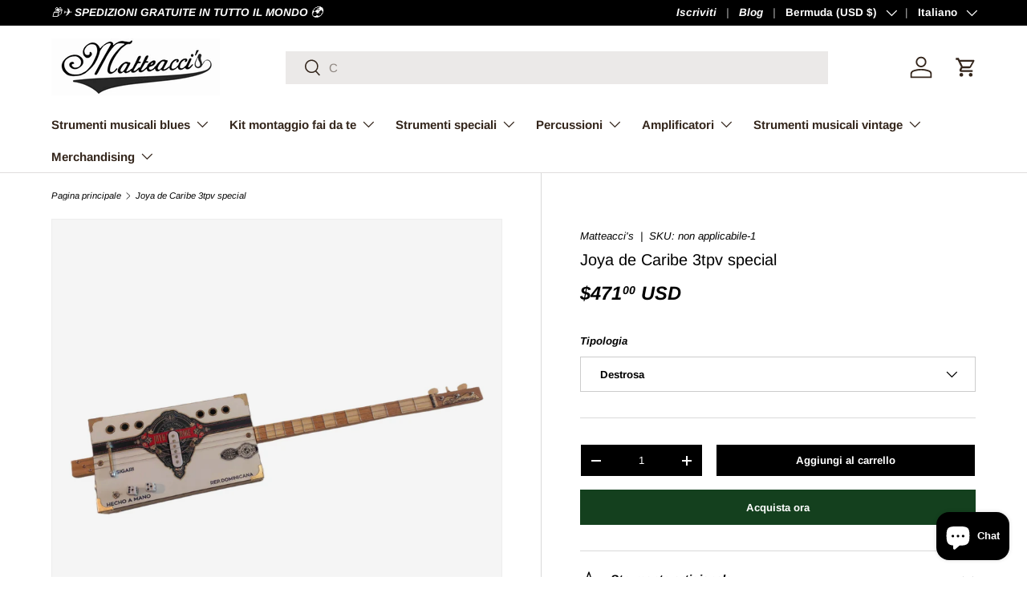

--- FILE ---
content_type: text/html; charset=utf-8
request_url: https://matteaccis.com/products/handmade-cigar-box-guitar-joya-de-caribe-3tpv-left-handed-for-blues-copia
body_size: 62914
content:
<!doctype html>
<html class="no-js" lang="it" dir="ltr">
<head>
  
  <link rel="canonical" href="https://matteaccis.com/products/" />
  
  
	<script id="pandectes-rules">   /* PANDECTES-GDPR: DO NOT MODIFY AUTO GENERATED CODE OF THIS SCRIPT */      window.PandectesSettings = {"store":{"id":57899614385,"plan":"basic","theme":"Matteaccis.com","primaryLocale":"it","adminMode":false,"headless":false,"storefrontRootDomain":"","checkoutRootDomain":"","storefrontAccessToken":""},"tsPublished":1718379625,"declaration":{"showPurpose":false,"showProvider":false,"declIntroText":"Utilizziamo i cookie per ottimizzare la funzionalità del sito Web, analizzare le prestazioni e fornire un&#39;esperienza personalizzata all&#39;utente. Alcuni cookie sono essenziali per far funzionare e funzionare correttamente il sito web. Questi cookie non possono essere disabilitati. In questa finestra puoi gestire le tue preferenze sui cookie.","showDateGenerated":true},"language":{"languageMode":"Single","fallbackLanguage":"it","languageDetection":"browser","languagesSupported":[]},"texts":{"managed":{"headerText":{"it":"Rispettiamo la tua privacy"},"consentText":{"it":"Questo sito web utilizza i cookie per assicurarti la migliore esperienza."},"dismissButtonText":{"it":"Ok"},"linkText":{"it":"Scopri di più"},"imprintText":{"it":"Impronta"},"preferencesButtonText":{"it":"Preferenze"},"allowButtonText":{"it":"Accettare"},"denyButtonText":{"it":"Declino"},"leaveSiteButtonText":{"it":"Lascia questo sito"},"cookiePolicyText":{"it":"Gestione dei Cookie"},"preferencesPopupTitleText":{"it":"Gestire le preferenze di consenso"},"preferencesPopupIntroText":{"it":"Utilizziamo i cookie per ottimizzare la funzionalità del sito Web, analizzare le prestazioni e fornire un'esperienza personalizzata all'utente. Alcuni cookie sono essenziali per il funzionamento e il corretto funzionamento del sito web. Questi cookie non possono essere disabilitati. In questa finestra puoi gestire le tue preferenze sui cookie."},"preferencesPopupCloseButtonText":{"it":"Chiudere"},"preferencesPopupAcceptAllButtonText":{"it":"Accettare tutti"},"preferencesPopupRejectAllButtonText":{"it":"Rifiuta tutto"},"preferencesPopupSaveButtonText":{"it":"Salva preferenze"},"accessSectionTitleText":{"it":"Portabilità dei dati"},"accessSectionParagraphText":{"it":"Hai il diritto di poter accedere ai tuoi dati in qualsiasi momento."},"rectificationSectionTitleText":{"it":"Rettifica dei dati"},"rectificationSectionParagraphText":{"it":"Hai il diritto di richiedere l'aggiornamento dei tuoi dati ogni volta che lo ritieni opportuno."},"erasureSectionTitleText":{"it":"Diritto all'oblio"},"erasureSectionParagraphText":{"it":"Hai il diritto di chiedere la cancellazione di tutti i tuoi dati. Dopodiché, non sarai più in grado di accedere al tuo account."},"declIntroText":{"it":"Utilizziamo i cookie per ottimizzare la funzionalità del sito Web, analizzare le prestazioni e fornire un&#39;esperienza personalizzata all&#39;utente. Alcuni cookie sono essenziali per far funzionare e funzionare correttamente il sito web. Questi cookie non possono essere disabilitati. In questa finestra puoi gestire le tue preferenze sui cookie."}},"categories":{"strictlyNecessaryCookiesTitleText":{"it":"Cookie strettamente necessari"},"functionalityCookiesTitleText":{"it":"Cookie funzionali"},"performanceCookiesTitleText":{"it":"Cookie di prestazione"},"targetingCookiesTitleText":{"it":"Cookie mirati"},"unclassifiedCookiesTitleText":{"it":"Cookie non classificati"},"strictlyNecessaryCookiesDescriptionText":{"it":"Questi cookie sono essenziali per consentirti di spostarti all'interno del sito Web e utilizzare le sue funzionalità, come l'accesso alle aree sicure del sito Web. Il sito web non può funzionare correttamente senza questi cookie."},"functionalityCookiesDescriptionText":{"it":"Questi cookie consentono al sito di fornire funzionalità e personalizzazione avanzate. Possono essere impostati da noi o da fornitori di terze parti i cui servizi abbiamo aggiunto alle nostre pagine. Se non consenti questi cookie, alcuni o tutti questi servizi potrebbero non funzionare correttamente."},"performanceCookiesDescriptionText":{"it":"Questi cookie ci consentono di monitorare e migliorare le prestazioni del nostro sito web. Ad esempio, ci consentono di contare le visite, identificare le sorgenti di traffico e vedere quali parti del sito sono più popolari."},"targetingCookiesDescriptionText":{"it":"Questi cookie possono essere impostati attraverso il nostro sito dai nostri partner pubblicitari. Possono essere utilizzati da tali società per creare un profilo dei tuoi interessi e mostrarti annunci pertinenti su altri siti. Non memorizzano direttamente informazioni personali, ma si basano sull'identificazione univoca del browser e del dispositivo Internet. Se non consenti questi cookie, sperimenterai pubblicità meno mirata."},"unclassifiedCookiesDescriptionText":{"it":"I cookie non classificati sono cookie che stiamo classificando insieme ai fornitori di cookie individuali."}},"auto":{"declName":{"it":"Nome"},"declPath":{"it":"Il percorso"},"declType":{"it":"Tipo"},"declDomain":{"it":"Dominio"},"declPurpose":{"it":"Scopo"},"declProvider":{"it":"Fornitore"},"declRetention":{"it":"Ritenzione"},"declFirstParty":{"it":"Prima parte"},"declThirdParty":{"it":"Terzo"},"declSeconds":{"it":"secondi"},"declMinutes":{"it":"minuti"},"declHours":{"it":"ore"},"declDays":{"it":"giorni"},"declMonths":{"it":"mesi"},"declYears":{"it":"anni"},"declSession":{"it":"Sessione"},"cookiesDetailsText":{"it":"Dettagli sui cookie"},"preferencesPopupAlwaysAllowedText":{"it":"sempre permesso"},"submitButton":{"it":"Invia"},"submittingButton":{"it":"Invio in corso..."},"cancelButton":{"it":"Annulla"},"guestsSupportInfoText":{"it":"Effettua il login con il tuo account cliente per procedere ulteriormente."},"guestsSupportEmailPlaceholder":{"it":"Indirizzo email"},"guestsSupportEmailValidationError":{"it":"L'email non è valida"},"guestsSupportEmailSuccessTitle":{"it":"Grazie per la vostra richiesta"},"guestsSupportEmailFailureTitle":{"it":"Si è verificato un problema"},"guestsSupportEmailSuccessMessage":{"it":"Se sei registrato come cliente di questo negozio, riceverai presto un'e-mail con le istruzioni su come procedere."},"guestsSupportEmailFailureMessage":{"it":"La tua richiesta non è stata inviata. Riprova e se il problema persiste, contatta il proprietario del negozio per assistenza."},"confirmationSuccessTitle":{"it":"La tua richiesta è verificata"},"confirmationFailureTitle":{"it":"Si è verificato un problema"},"confirmationSuccessMessage":{"it":"Ti risponderemo presto in merito alla tua richiesta."},"confirmationFailureMessage":{"it":"La tua richiesta non è stata verificata. Riprova e se il problema persiste, contatta il proprietario del negozio per assistenza"},"consentSectionTitleText":{"it":"Il tuo consenso ai cookie"},"consentSectionNoConsentText":{"it":"Non hai acconsentito alla politica sui cookie di questo sito."},"consentSectionConsentedText":{"it":"Hai acconsentito alla politica sui cookie di questo sito web su"},"consentStatus":{"it":"Preferenza di consenso"},"consentDate":{"it":"Data del consenso"},"consentId":{"it":"ID di consenso"},"consentSectionChangeConsentActionText":{"it":"Modifica la preferenza per il consenso"},"accessSectionGDPRRequestsActionText":{"it":"Richieste dell'interessato"},"accessSectionAccountInfoActionText":{"it":"Dati personali"},"accessSectionOrdersRecordsActionText":{"it":"Ordini"},"accessSectionDownloadReportActionText":{"it":"Scarica tutto"},"rectificationCommentPlaceholder":{"it":"Descrivi cosa vuoi che venga aggiornato"},"rectificationCommentValidationError":{"it":"Il commento è obbligatorio"},"rectificationSectionEditAccountActionText":{"it":"Richiedi un aggiornamento"},"erasureSectionRequestDeletionActionText":{"it":"Richiedi la cancellazione dei dati personali"}}},"library":{"previewMode":false,"fadeInTimeout":0,"defaultBlocked":7,"showLink":true,"showImprintLink":false,"enabled":true,"cookie":{"name":"_pandectes_gdpr","expiryDays":365,"secure":true,"domain":""},"dismissOnScroll":false,"dismissOnWindowClick":false,"dismissOnTimeout":false,"palette":{"popup":{"background":"#FFFFFF","backgroundForCalculations":{"a":1,"b":255,"g":255,"r":255},"text":"#000000"},"button":{"background":"transparent","backgroundForCalculations":{"a":1,"b":255,"g":255,"r":255},"text":"#000000","textForCalculation":{"a":1,"b":0,"g":0,"r":0},"border":"#000000"}},"content":{"href":"https://matteaccis-cigar-box-guitar.myshopify.com/policies/privacy-policy","imprintHref":"/","close":"&#10005;","target":"","logo":"<img class=\"cc-banner-logo\" height=\"40\" width=\"40\" src=\"https://cdn.shopify.com/s/files/1/0578/9961/4385/t/12/assets/pandectes-logo.png?v=1716284832\" alt=\"Matteacci's Cigar Box Guitar\" />"},"window":"<div role=\"dialog\" aria-live=\"polite\" aria-label=\"cookieconsent\" aria-describedby=\"cookieconsent:desc\" id=\"pandectes-banner\" class=\"cc-window-wrapper cc-top-wrapper\"><div class=\"pd-cookie-banner-window cc-window {{classes}}\"><!--googleoff: all-->{{children}}<!--googleon: all--></div></div>","compliance":{"opt-both":"<div class=\"cc-compliance cc-highlight\">{{deny}}{{allow}}</div>"},"type":"opt-both","layouts":{"basic":"{{logo}}{{messagelink}}{{compliance}}{{close}}"},"position":"top","theme":"wired","revokable":true,"animateRevokable":false,"revokableReset":false,"revokableLogoUrl":"https://cdn.shopify.com/s/files/1/0578/9961/4385/t/12/assets/pandectes-reopen-logo.png?v=1716284833","revokablePlacement":"bottom-left","revokableMarginHorizontal":15,"revokableMarginVertical":15,"static":false,"autoAttach":true,"hasTransition":true,"blacklistPage":[""]},"geolocation":{"brOnly":false,"caOnly":false,"chOnly":false,"euOnly":false,"jpOnly":false,"thOnly":false,"canadaOnly":false,"globalVisibility":true},"dsr":{"guestsSupport":false,"accessSectionDownloadReportAuto":false},"banner":{"resetTs":1705594970,"extraCss":"        .cc-banner-logo {max-width: 24em!important;}    @media(min-width: 768px) {.cc-window.cc-floating{max-width: 24em!important;width: 24em!important;}}    .cc-message, .pd-cookie-banner-window .cc-header, .cc-logo {text-align: left}    .cc-window-wrapper{z-index: 2147483647;}    .cc-window{z-index: 2147483647;font-family: inherit;}    .pd-cookie-banner-window .cc-header{font-family: inherit;}    .pd-cp-ui{font-family: inherit; background-color: #FFFFFF;color:#000000;}    button.pd-cp-btn, a.pd-cp-btn{}    input + .pd-cp-preferences-slider{background-color: rgba(0, 0, 0, 0.3)}    .pd-cp-scrolling-section::-webkit-scrollbar{background-color: rgba(0, 0, 0, 0.3)}    input:checked + .pd-cp-preferences-slider{background-color: rgba(0, 0, 0, 1)}    .pd-cp-scrolling-section::-webkit-scrollbar-thumb {background-color: rgba(0, 0, 0, 1)}    .pd-cp-ui-close{color:#000000;}    .pd-cp-preferences-slider:before{background-color: #FFFFFF}    .pd-cp-title:before {border-color: #000000!important}    .pd-cp-preferences-slider{background-color:#000000}    .pd-cp-toggle{color:#000000!important}    @media(max-width:699px) {.pd-cp-ui-close-top svg {fill: #000000}}    .pd-cp-toggle:hover,.pd-cp-toggle:visited,.pd-cp-toggle:active{color:#000000!important}    .pd-cookie-banner-window {box-shadow: 0 0 18px rgb(0 0 0 / 20%);}  ","customJavascript":null,"showPoweredBy":false,"hybridStrict":false,"cookiesBlockedByDefault":"7","isActive":true,"implicitSavePreferences":false,"cookieIcon":false,"blockBots":false,"showCookiesDetails":true,"hasTransition":true,"blockingPage":false,"showOnlyLandingPage":false,"leaveSiteUrl":"https://www.google.com","linkRespectStoreLang":false},"cookies":{"0":[{"name":"keep_alive","domain":"cigarboxguitars.it","path":"/","provider":"Shopify","firstParty":true,"retention":"30 minute(s)","expires":30,"unit":"declMinutes","purpose":{"it":"Utilizzato in connessione con la localizzazione dell'acquirente."}},{"name":"secure_customer_sig","domain":"cigarboxguitars.it","path":"/","provider":"Shopify","firstParty":true,"retention":"1 year(s)","expires":1,"unit":"declYears","purpose":{"it":"Utilizzato in connessione con l'accesso del cliente."}},{"name":"localization","domain":"cigarboxguitars.it","path":"/","provider":"Shopify","firstParty":true,"retention":"1 year(s)","expires":1,"unit":"declYears","purpose":{"it":"Localizzazione negozio Shopify"}},{"name":"cart_currency","domain":"cigarboxguitars.it","path":"/","provider":"Shopify","firstParty":true,"retention":"2 ","expires":2,"unit":"declSession","purpose":{"it":"Il cookie è necessario per il checkout sicuro e la funzione di pagamento sul sito web. Questa funzione è fornita da shopify.com."}},{"name":"_cmp_a","domain":".cigarboxguitars.it","path":"/","provider":"Shopify","firstParty":true,"retention":"1 day(s)","expires":1,"unit":"declDays","purpose":{"it":"Utilizzato per gestire le impostazioni sulla privacy dei clienti."}},{"name":"_tracking_consent","domain":".cigarboxguitars.it","path":"/","provider":"Shopify","firstParty":true,"retention":"1 year(s)","expires":1,"unit":"declYears","purpose":{"it":"Preferenze di monitoraggio."}},{"name":"_pandectes_gdpr","domain":".cigarboxguitars.it","path":"/","provider":"Pandectes","firstParty":true,"retention":"1 year(s)","expires":1,"unit":"declYears","purpose":{"it":"Utilizzato per la funzionalità del banner di consenso ai cookie."}},{"name":"_secure_session_id","domain":"cigarboxguitars.it","path":"/","provider":"Shopify","firstParty":true,"retention":"1 month(s)","expires":1,"unit":"declMonths","purpose":{"it":"Utilizzato in connessione con la navigazione attraverso una vetrina."}}],"1":[{"name":"_pinterest_ct_ua","domain":".ct.pinterest.com","path":"/","provider":"Pinterest","firstParty":false,"retention":"1 year(s)","expires":1,"unit":"declYears","purpose":{"it":"Utilizzato per raggruppare le azioni tra le pagine."}}],"2":[{"name":"_gid","domain":".cigarboxguitars.it","path":"/","provider":"Google","firstParty":true,"retention":"1 day(s)","expires":1,"unit":"declDays","purpose":{"it":"Il cookie viene inserito da Google Analytics per contare e tenere traccia delle visualizzazioni di pagina."}},{"name":"_gat","domain":".cigarboxguitars.it","path":"/","provider":"Google","firstParty":true,"retention":"1 minute(s)","expires":1,"unit":"declMinutes","purpose":{"it":"Il cookie viene inserito da Google Analytics per filtrare le richieste dai bot."}},{"name":"_orig_referrer","domain":".cigarboxguitars.it","path":"/","provider":"Shopify","firstParty":true,"retention":"2 ","expires":2,"unit":"declSession","purpose":{"it":"Tiene traccia delle pagine di destinazione."}},{"name":"_landing_page","domain":".cigarboxguitars.it","path":"/","provider":"Shopify","firstParty":true,"retention":"2 ","expires":2,"unit":"declSession","purpose":{"it":"Tiene traccia delle pagine di destinazione."}},{"name":"_shopify_y","domain":".cigarboxguitars.it","path":"/","provider":"Shopify","firstParty":true,"retention":"1 year(s)","expires":1,"unit":"declYears","purpose":{"it":"Analisi di Shopify."}},{"name":"_shopify_s","domain":".cigarboxguitars.it","path":"/","provider":"Shopify","firstParty":true,"retention":"30 minute(s)","expires":30,"unit":"declMinutes","purpose":{"it":"Analisi di Shopify."}},{"name":"_shopify_sa_t","domain":"cigarboxguitars.it","path":"/","provider":"Shopify","firstParty":true,"retention":"30 minute(s)","expires":30,"unit":"declMinutes","purpose":{"it":"Analisi di Shopify relative a marketing e referral."}},{"name":"_shopify_sa_p","domain":"cigarboxguitars.it","path":"/","provider":"Shopify","firstParty":true,"retention":"30 minute(s)","expires":30,"unit":"declMinutes","purpose":{"it":"Analisi di Shopify relative a marketing e referral."}},{"name":"_ga","domain":".cigarboxguitars.it","path":"/","provider":"Google","firstParty":true,"retention":"1 year(s)","expires":1,"unit":"declYears","purpose":{"it":"Il cookie è impostato da Google Analytics con funzionalità sconosciuta"}},{"name":"_shopify_s","domain":"it","path":"/","provider":"Shopify","firstParty":false,"retention":"Session","expires":1,"unit":"declSeconds","purpose":{"it":"Analisi di Shopify."}},{"name":"_boomr_clss","domain":"https://cigarboxguitars.it","path":"/","provider":"Shopify","firstParty":true,"retention":"Persistent","expires":1,"unit":"declYears","purpose":{"it":"Utilizzato per monitorare e ottimizzare le prestazioni dei negozi Shopify."}},{"name":"_ga_HXJGTXRRPZ","domain":".cigarboxguitars.it","path":"/","provider":"Google","firstParty":true,"retention":"1 year(s)","expires":1,"unit":"declYears","purpose":{"it":""}},{"name":"_ga_Q17GJE5EMS","domain":".cigarboxguitars.it","path":"/","provider":"Google","firstParty":true,"retention":"1 year(s)","expires":1,"unit":"declYears","purpose":{"it":""}},{"name":"_gat_gtag_UA_247266810_1","domain":".cigarboxguitars.it","path":"/","provider":"Google","firstParty":true,"retention":"1 minute(s)","expires":1,"unit":"declMinutes","purpose":{"it":""}},{"name":"_ga_HX57KKQ0BS","domain":".cigarboxguitars.it","path":"/","provider":"Google","firstParty":true,"retention":"1 year(s)","expires":1,"unit":"declYears","purpose":{"it":""}}],"4":[{"name":"_fbp","domain":".cigarboxguitars.it","path":"/","provider":"Facebook","firstParty":true,"retention":"3 month(s)","expires":3,"unit":"declMonths","purpose":{"it":"Il cookie viene inserito da Facebook per tracciare le visite attraverso i siti web."}},{"name":"_gcl_au","domain":".cigarboxguitars.it","path":"/","provider":"Google","firstParty":true,"retention":"3 month(s)","expires":3,"unit":"declMonths","purpose":{"it":"Il cookie viene inserito da Google Tag Manager per monitorare le conversioni."}},{"name":"_pin_unauth","domain":".cigarboxguitars.it","path":"/","provider":"Pinterest","firstParty":true,"retention":"1 year(s)","expires":1,"unit":"declYears","purpose":{"it":"Utilizzato per raggruppare azioni per utenti che non possono essere identificati da Pinterest."}},{"name":"IDE","domain":".doubleclick.net","path":"/","provider":"Google","firstParty":false,"retention":"1 year(s)","expires":1,"unit":"declYears","purpose":{"it":"Per misurare le azioni dei visitatori dopo che hanno fatto clic su un annuncio. Scade dopo 1 anno."}},{"name":"test_cookie","domain":".doubleclick.net","path":"/","provider":"Google","firstParty":false,"retention":"15 minute(s)","expires":15,"unit":"declMinutes","purpose":{"it":"Per misurare le azioni dei visitatori dopo che hanno fatto clic su un annuncio. Scade dopo ogni visita."}},{"name":"wpm-domain-test","domain":"it","path":"/","provider":"Shopify","firstParty":false,"retention":"Session","expires":1,"unit":"declSeconds","purpose":{"it":"Utilizzato per testare la memorizzazione dei parametri sui prodotti aggiunti al carrello o sulla valuta di pagamento"}},{"name":"wpm-domain-test","domain":"cigarboxguitars.it","path":"/","provider":"Shopify","firstParty":true,"retention":"Session","expires":1,"unit":"declSeconds","purpose":{"it":"Utilizzato per testare la memorizzazione dei parametri sui prodotti aggiunti al carrello o sulla valuta di pagamento"}},{"name":"lastExternalReferrer","domain":"https://cigarboxguitars.it","path":"/","provider":"Facebook","firstParty":true,"retention":"Persistent","expires":1,"unit":"declYears","purpose":{"it":"Rileva come l&#39;utente ha raggiunto il sito web registrando il suo ultimo indirizzo URL."}},{"name":"lastExternalReferrerTime","domain":"https://cigarboxguitars.it","path":"/","provider":"Facebook","firstParty":true,"retention":"Persistent","expires":1,"unit":"declYears","purpose":{"it":"Contiene il timestamp dell&#39;ultimo aggiornamento del cookie lastExternalReferrer."}}],"8":[{"name":"_g1647771366","domain":".cigarboxguitars.it","path":"/","provider":"Unknown","firstParty":true,"retention":"Session","expires":-54,"unit":"declYears","purpose":{"it":""}},{"name":"ar_debug","domain":".pinterest.com","path":"/","provider":"Unknown","firstParty":false,"retention":"1 year(s)","expires":1,"unit":"declYears","purpose":{"it":""}},{"name":"shopifyChatData","domain":"https://cigarboxguitars.it","path":"/","provider":"Unknown","firstParty":true,"retention":"Persistent","expires":1,"unit":"declYears","purpose":{"it":""}},{"name":"is_eu","domain":"https://cigarboxguitars.it","path":"/","provider":"Unknown","firstParty":true,"retention":"Session","expires":1,"unit":"declYears","purpose":{"it":""}},{"name":"bugsnag-anonymous-id","domain":"https://cigarboxguitars.it","path":"/","provider":"Unknown","firstParty":true,"retention":"Persistent","expires":1,"unit":"declYears","purpose":{"it":""}},{"name":"klarnaosm_user_locale","domain":"https://cigarboxguitars.it","path":"/","provider":"Unknown","firstParty":true,"retention":"Persistent","expires":1,"unit":"declYears","purpose":{"it":""}},{"name":"local-storage-test","domain":"https://cigarboxguitars.it","path":"/","provider":"Unknown","firstParty":true,"retention":"Persistent","expires":1,"unit":"declYears","purpose":{"it":""}}]},"blocker":{"isActive":false,"googleConsentMode":{"id":"","analyticsId":"","isActive":false,"adStorageCategory":4,"analyticsStorageCategory":2,"personalizationStorageCategory":1,"functionalityStorageCategory":1,"customEvent":true,"securityStorageCategory":0,"redactData":true,"urlPassthrough":false,"dataLayerProperty":"dataLayer"},"facebookPixel":{"id":"","isActive":false,"ldu":false},"rakuten":{"isActive":false,"cmp":false,"ccpa":false},"gpcIsActive":false,"defaultBlocked":7,"patterns":{"whiteList":[],"blackList":{"1":[],"2":[],"4":[],"8":[]},"iframesWhiteList":[],"iframesBlackList":{"1":[],"2":[],"4":[],"8":[]},"beaconsWhiteList":[],"beaconsBlackList":{"1":[],"2":[],"4":[],"8":[]}}}}      !function(){"use strict";window.PandectesRules=window.PandectesRules||{},window.PandectesRules.manualBlacklist={1:[],2:[],4:[]},window.PandectesRules.blacklistedIFrames={1:[],2:[],4:[]},window.PandectesRules.blacklistedCss={1:[],2:[],4:[]},window.PandectesRules.blacklistedBeacons={1:[],2:[],4:[]};var e="javascript/blocked";function t(e){return new RegExp(e.replace(/[/\\.+?$()]/g,"\\$&").replace("*","(.*)"))}var n=function(e){var t=arguments.length>1&&void 0!==arguments[1]?arguments[1]:"log";new URLSearchParams(window.location.search).get("log")&&console[t]("PandectesRules: ".concat(e))};function a(e){var t=document.createElement("script");t.async=!0,t.src=e,document.head.appendChild(t)}function r(e,t){(null==t||t>e.length)&&(t=e.length);for(var n=0,a=Array(t);n<t;n++)a[n]=e[n];return a}function o(e,t,n){return(t=function(e){var t=function(e,t){if("object"!=typeof e||!e)return e;var n=e[Symbol.toPrimitive];if(void 0!==n){var a=n.call(e,t||"default");if("object"!=typeof a)return a;throw new TypeError("@@toPrimitive must return a primitive value.")}return("string"===t?String:Number)(e)}(e,"string");return"symbol"==typeof t?t:t+""}(t))in e?Object.defineProperty(e,t,{value:n,enumerable:!0,configurable:!0,writable:!0}):e[t]=n,e}function i(e,t){var n=Object.keys(e);if(Object.getOwnPropertySymbols){var a=Object.getOwnPropertySymbols(e);t&&(a=a.filter((function(t){return Object.getOwnPropertyDescriptor(e,t).enumerable}))),n.push.apply(n,a)}return n}function s(e){for(var t=1;t<arguments.length;t++){var n=null!=arguments[t]?arguments[t]:{};t%2?i(Object(n),!0).forEach((function(t){o(e,t,n[t])})):Object.getOwnPropertyDescriptors?Object.defineProperties(e,Object.getOwnPropertyDescriptors(n)):i(Object(n)).forEach((function(t){Object.defineProperty(e,t,Object.getOwnPropertyDescriptor(n,t))}))}return e}function c(e,t){return function(e){if(Array.isArray(e))return e}(e)||function(e,t){var n=null==e?null:"undefined"!=typeof Symbol&&e[Symbol.iterator]||e["@@iterator"];if(null!=n){var a,r,o,i,s=[],c=!0,l=!1;try{if(o=(n=n.call(e)).next,0===t){if(Object(n)!==n)return;c=!1}else for(;!(c=(a=o.call(n)).done)&&(s.push(a.value),s.length!==t);c=!0);}catch(e){l=!0,r=e}finally{try{if(!c&&null!=n.return&&(i=n.return(),Object(i)!==i))return}finally{if(l)throw r}}return s}}(e,t)||u(e,t)||function(){throw new TypeError("Invalid attempt to destructure non-iterable instance.\nIn order to be iterable, non-array objects must have a [Symbol.iterator]() method.")}()}function l(e){return function(e){if(Array.isArray(e))return r(e)}(e)||function(e){if("undefined"!=typeof Symbol&&null!=e[Symbol.iterator]||null!=e["@@iterator"])return Array.from(e)}(e)||u(e)||function(){throw new TypeError("Invalid attempt to spread non-iterable instance.\nIn order to be iterable, non-array objects must have a [Symbol.iterator]() method.")}()}function d(e){return d="function"==typeof Symbol&&"symbol"==typeof Symbol.iterator?function(e){return typeof e}:function(e){return e&&"function"==typeof Symbol&&e.constructor===Symbol&&e!==Symbol.prototype?"symbol":typeof e},d(e)}function u(e,t){if(e){if("string"==typeof e)return r(e,t);var n={}.toString.call(e).slice(8,-1);return"Object"===n&&e.constructor&&(n=e.constructor.name),"Map"===n||"Set"===n?Array.from(e):"Arguments"===n||/^(?:Ui|I)nt(?:8|16|32)(?:Clamped)?Array$/.test(n)?r(e,t):void 0}}var f=window.PandectesRulesSettings||window.PandectesSettings,p=!(void 0===window.dataLayer||!Array.isArray(window.dataLayer)||!window.dataLayer.some((function(e){return"pandectes_full_scan"===e.event}))),g=function(){var e,t=arguments.length>0&&void 0!==arguments[0]?arguments[0]:"_pandectes_gdpr",n=("; "+document.cookie).split("; "+t+"=");if(n.length<2)e={};else{var a=n.pop().split(";");e=window.atob(a.shift())}var r=function(e){try{return JSON.parse(e)}catch(e){return!1}}(e);return!1!==r?r:e}(),y=f.banner.isActive,h=f.blocker,v=h.defaultBlocked,w=h.patterns,m=g&&null!==g.preferences&&void 0!==g.preferences?g.preferences:null,b=p?0:y?null===m?v:m:0,k={1:!(1&b),2:!(2&b),4:!(4&b)},_=w.blackList,S=w.whiteList,L=w.iframesBlackList,C=w.iframesWhiteList,P=w.beaconsBlackList,A=w.beaconsWhiteList,O={blackList:[],whiteList:[],iframesBlackList:{1:[],2:[],4:[],8:[]},iframesWhiteList:[],beaconsBlackList:{1:[],2:[],4:[],8:[]},beaconsWhiteList:[]};[1,2,4].map((function(e){var n;k[e]||((n=O.blackList).push.apply(n,l(_[e].length?_[e].map(t):[])),O.iframesBlackList[e]=L[e].length?L[e].map(t):[],O.beaconsBlackList[e]=P[e].length?P[e].map(t):[])})),O.whiteList=S.length?S.map(t):[],O.iframesWhiteList=C.length?C.map(t):[],O.beaconsWhiteList=A.length?A.map(t):[];var E={scripts:[],iframes:{1:[],2:[],4:[]},beacons:{1:[],2:[],4:[]},css:{1:[],2:[],4:[]}},B=function(t,n){return t&&(!n||n!==e)&&(!O.blackList||O.blackList.some((function(e){return e.test(t)})))&&(!O.whiteList||O.whiteList.every((function(e){return!e.test(t)})))},j=function(e){var t=e.getAttribute("src");return O.blackList&&O.blackList.every((function(e){return!e.test(t)}))||O.whiteList&&O.whiteList.some((function(e){return e.test(t)}))},R=function(e,t){var n=O.iframesBlackList[t],a=O.iframesWhiteList;return e&&(!n||n.some((function(t){return t.test(e)})))&&(!a||a.every((function(t){return!t.test(e)})))},I=function(e,t){var n=O.beaconsBlackList[t],a=O.beaconsWhiteList;return e&&(!n||n.some((function(t){return t.test(e)})))&&(!a||a.every((function(t){return!t.test(e)})))},T=new MutationObserver((function(e){for(var t=0;t<e.length;t++)for(var n=e[t].addedNodes,a=0;a<n.length;a++){var r=n[a],o=r.dataset&&r.dataset.cookiecategory;if(1===r.nodeType&&"LINK"===r.tagName){var i=r.dataset&&r.dataset.href;if(i&&o)switch(o){case"functionality":case"C0001":E.css[1].push(i);break;case"performance":case"C0002":E.css[2].push(i);break;case"targeting":case"C0003":E.css[4].push(i)}}}})),D=new MutationObserver((function(t){for(var n=0;n<t.length;n++)for(var a=t[n].addedNodes,r=function(){var t=a[o],n=t.src||t.dataset&&t.dataset.src,r=t.dataset&&t.dataset.cookiecategory;if(1===t.nodeType&&"IFRAME"===t.tagName){if(n){var i=!1;R(n,1)||"functionality"===r||"C0001"===r?(i=!0,E.iframes[1].push(n)):R(n,2)||"performance"===r||"C0002"===r?(i=!0,E.iframes[2].push(n)):(R(n,4)||"targeting"===r||"C0003"===r)&&(i=!0,E.iframes[4].push(n)),i&&(t.removeAttribute("src"),t.setAttribute("data-src",n))}}else if(1===t.nodeType&&"IMG"===t.tagName){if(n){var s=!1;I(n,1)?(s=!0,E.beacons[1].push(n)):I(n,2)?(s=!0,E.beacons[2].push(n)):I(n,4)&&(s=!0,E.beacons[4].push(n)),s&&(t.removeAttribute("src"),t.setAttribute("data-src",n))}}else if(1===t.nodeType&&"LINK"===t.tagName){var c=t.dataset&&t.dataset.href;if(c&&r)switch(r){case"functionality":case"C0001":E.css[1].push(c);break;case"performance":case"C0002":E.css[2].push(c);break;case"targeting":case"C0003":E.css[4].push(c)}}else if(1===t.nodeType&&"SCRIPT"===t.tagName){var l=t.type,d=!1;if(B(n,l))d=!0;else if(n&&r)switch(r){case"functionality":case"C0001":d=!0,window.PandectesRules.manualBlacklist[1].push(n);break;case"performance":case"C0002":d=!0,window.PandectesRules.manualBlacklist[2].push(n);break;case"targeting":case"C0003":d=!0,window.PandectesRules.manualBlacklist[4].push(n)}if(d){E.scripts.push([t,l]),t.type=e;t.addEventListener("beforescriptexecute",(function n(a){t.getAttribute("type")===e&&a.preventDefault(),t.removeEventListener("beforescriptexecute",n)})),t.parentElement&&t.parentElement.removeChild(t)}}},o=0;o<a.length;o++)r()})),N=document.createElement,z={src:Object.getOwnPropertyDescriptor(HTMLScriptElement.prototype,"src"),type:Object.getOwnPropertyDescriptor(HTMLScriptElement.prototype,"type")};window.PandectesRules.unblockCss=function(e){var t=E.css[e]||[];t.length&&n("Unblocking CSS for ".concat(e)),t.forEach((function(e){var t=document.querySelector('link[data-href^="'.concat(e,'"]'));t.removeAttribute("data-href"),t.href=e})),E.css[e]=[]},window.PandectesRules.unblockIFrames=function(e){var t=E.iframes[e]||[];t.length&&n("Unblocking IFrames for ".concat(e)),O.iframesBlackList[e]=[],t.forEach((function(e){var t=document.querySelector('iframe[data-src^="'.concat(e,'"]'));t.removeAttribute("data-src"),t.src=e})),E.iframes[e]=[]},window.PandectesRules.unblockBeacons=function(e){var t=E.beacons[e]||[];t.length&&n("Unblocking Beacons for ".concat(e)),O.beaconsBlackList[e]=[],t.forEach((function(e){var t=document.querySelector('img[data-src^="'.concat(e,'"]'));t.removeAttribute("data-src"),t.src=e})),E.beacons[e]=[]},window.PandectesRules.unblockInlineScripts=function(e){var t=1===e?"functionality":2===e?"performance":"targeting";document.querySelectorAll('script[type="javascript/blocked"][data-cookiecategory="'.concat(t,'"]')).forEach((function(e){var t=e.textContent;e.parentNode.removeChild(e);var n=document.createElement("script");n.type="text/javascript",n.textContent=t,document.body.appendChild(n)}))},window.PandectesRules.unblock=function(a){a.length<1?(O.blackList=[],O.whiteList=[],O.iframesBlackList=[],O.iframesWhiteList=[]):(O.blackList&&(O.blackList=O.blackList.filter((function(e){return a.every((function(t){return"string"==typeof t?!e.test(t):t instanceof RegExp?e.toString()!==t.toString():void 0}))}))),O.whiteList&&(O.whiteList=[].concat(l(O.whiteList),l(a.map((function(e){if("string"==typeof e){var n=".*"+t(e)+".*";if(O.whiteList.every((function(e){return e.toString()!==n.toString()})))return new RegExp(n)}else if(e instanceof RegExp&&O.whiteList.every((function(t){return t.toString()!==e.toString()})))return e;return null})).filter(Boolean)))));for(var r=document.querySelectorAll('script[type="'.concat(e,'"]')),o=0;o<r.length;o++){var i=r[o];j(i)&&(E.scripts.push([i,"application/javascript"]),i.parentElement.removeChild(i))}var s=0;l(E.scripts).forEach((function(e,t){var n=c(e,2),a=n[0],r=n[1];if(j(a)){for(var o=document.createElement("script"),i=0;i<a.attributes.length;i++){var l=a.attributes[i];"src"!==l.name&&"type"!==l.name&&o.setAttribute(l.name,a.attributes[i].value)}o.setAttribute("src",a.src),o.setAttribute("type",r||"application/javascript"),document.head.appendChild(o),E.scripts.splice(t-s,1),s++}})),0==O.blackList.length&&0===O.iframesBlackList[1].length&&0===O.iframesBlackList[2].length&&0===O.iframesBlackList[4].length&&0===O.beaconsBlackList[1].length&&0===O.beaconsBlackList[2].length&&0===O.beaconsBlackList[4].length&&(n("Disconnecting observers"),D.disconnect(),T.disconnect())};var x=f.store,M=x.adminMode,U=x.headless,F=x.storefrontRootDomain,W=x.checkoutRootDomain,H=x.storefrontAccessToken,q=f.banner.isActive,G=f.blocker.defaultBlocked;q&&function(e){if(window.Shopify&&window.Shopify.customerPrivacy)e();else{var t=null;window.Shopify&&window.Shopify.loadFeatures&&window.Shopify.trackingConsent?e():t=setInterval((function(){window.Shopify&&window.Shopify.loadFeatures&&(clearInterval(t),window.Shopify.loadFeatures([{name:"consent-tracking-api",version:"0.1"}],(function(t){t?n("Shopify.customerPrivacy API - failed to load"):(n("shouldShowBanner() -> ".concat(window.Shopify.trackingConsent.shouldShowBanner()," | saleOfDataRegion() -> ").concat(window.Shopify.trackingConsent.saleOfDataRegion())),e())})))}),10)}}((function(){!function(){var e=window.Shopify.trackingConsent;if(!1!==e.shouldShowBanner()||null!==m||7!==G)try{var t=M&&!(window.Shopify&&window.Shopify.AdminBarInjector),a={preferences:!(1&b)||p||t,analytics:!(2&b)||p||t,marketing:!(4&b)||p||t};U&&(a.headlessStorefront=!0,a.storefrontRootDomain=null!=F&&F.length?F:window.location.hostname,a.checkoutRootDomain=null!=W&&W.length?W:"checkout.".concat(window.location.hostname),a.storefrontAccessToken=null!=H&&H.length?H:""),e.firstPartyMarketingAllowed()===a.marketing&&e.analyticsProcessingAllowed()===a.analytics&&e.preferencesProcessingAllowed()===a.preferences||e.setTrackingConsent(a,(function(e){e&&e.error?n("Shopify.customerPrivacy API - failed to setTrackingConsent"):n("setTrackingConsent(".concat(JSON.stringify(a),")"))}))}catch(e){n("Shopify.customerPrivacy API - exception")}}(),function(){if(U){var e=window.Shopify.trackingConsent,t=e.currentVisitorConsent();if(navigator.globalPrivacyControl&&""===t.sale_of_data){var a={sale_of_data:!1,headlessStorefront:!0};a.storefrontRootDomain=null!=F&&F.length?F:window.location.hostname,a.checkoutRootDomain=null!=W&&W.length?W:"checkout.".concat(window.location.hostname),a.storefrontAccessToken=null!=H&&H.length?H:"",e.setTrackingConsent(a,(function(e){e&&e.error?n("Shopify.customerPrivacy API - failed to setTrackingConsent({".concat(JSON.stringify(a),")")):n("setTrackingConsent(".concat(JSON.stringify(a),")"))}))}}}()}));var J=["AT","BE","BG","HR","CY","CZ","DK","EE","FI","FR","DE","GR","HU","IE","IT","LV","LT","LU","MT","NL","PL","PT","RO","SK","SI","ES","SE","GB","LI","NO","IS"],K=f.banner,V=K.isActive,$=K.hybridStrict,Y=f.geolocation,Z=Y.caOnly,Q=void 0!==Z&&Z,X=Y.euOnly,ee=void 0!==X&&X,te=Y.brOnly,ne=void 0!==te&&te,ae=Y.jpOnly,re=void 0!==ae&&ae,oe=Y.thOnly,ie=void 0!==oe&&oe,se=Y.chOnly,ce=void 0!==se&&se,le=Y.zaOnly,de=void 0!==le&&le,ue=Y.canadaOnly,fe=void 0!==ue&&ue,pe=Y.globalVisibility,ge=void 0===pe||pe,ye=f.blocker.googleConsentMode,he=ye.isActive,ve=ye.customEvent,we=ye.id,me=void 0===we?"":we,be=ye.analyticsId,ke=void 0===be?"":be,_e=ye.adwordsId,Se=void 0===_e?"":_e,Le=ye.redactData,Ce=ye.urlPassthrough,Pe=ye.adStorageCategory,Ae=ye.analyticsStorageCategory,Oe=ye.functionalityStorageCategory,Ee=ye.personalizationStorageCategory,Be=ye.securityStorageCategory,je=ye.dataLayerProperty,Re=void 0===je?"dataLayer":je,Ie=ye.waitForUpdate,Te=void 0===Ie?0:Ie,De=ye.useNativeChannel,Ne=void 0!==De&&De;function ze(){window[Re].push(arguments)}window[Re]=window[Re]||[];var xe,Me,Ue={hasInitialized:!1,useNativeChannel:!1,ads_data_redaction:!1,url_passthrough:!1,data_layer_property:"dataLayer",storage:{ad_storage:"granted",ad_user_data:"granted",ad_personalization:"granted",analytics_storage:"granted",functionality_storage:"granted",personalization_storage:"granted",security_storage:"granted"}};if(V&&he){var Fe=b&Pe?"denied":"granted",We=b&Ae?"denied":"granted",He=b&Oe?"denied":"granted",qe=b&Ee?"denied":"granted",Ge=b&Be?"denied":"granted";Ue.hasInitialized=!0,Ue.useNativeChannel=Ne,Ue.ads_data_redaction="denied"===Fe&&Le,Ue.url_passthrough=Ce,Ue.storage.ad_storage=Fe,Ue.storage.ad_user_data=Fe,Ue.storage.ad_personalization=Fe,Ue.storage.analytics_storage=We,Ue.storage.functionality_storage=He,Ue.storage.personalization_storage=qe,Ue.storage.security_storage=Ge,Te&&(Ue.storage.wait_for_update="denied"===We||"denied"===Fe?Te:0),Ue.data_layer_property=Re||"dataLayer",Ue.ads_data_redaction&&ze("set","ads_data_redaction",Ue.ads_data_redaction),Ue.url_passthrough&&ze("set","url_passthrough",Ue.url_passthrough),Ue.useNativeChannel&&(window[Re].push=function(){for(var e=arguments.length,t=new Array(e),n=0;n<e;n++)t[n]=arguments[n];if(t&&t[0]){var a=t[0][0],r=t[0][1],o=t[0][2],i=o&&"object"===d(o)&&4===Object.values(o).length&&o.ad_storage&&o.analytics_storage&&o.ad_user_data&&o.ad_personalization;if("consent"===a&&i)if("default"===r)o.functionality_storage=Ue.storage.functionality_storage,o.personalization_storage=Ue.storage.personalization_storage,o.security_storage="granted",Ue.storage.wait_for_update&&(o.wait_for_update=Ue.storage.wait_for_update);else if("update"===r){try{var s=window.Shopify.customerPrivacy.preferencesProcessingAllowed()?"granted":"denied";o.functionality_storage=s,o.personalization_storage=s}catch(e){}o.security_storage="granted"}}return Array.prototype.push.apply(this,t)}),function(){!1===Ne?console.log("Pandectes: Google Consent Mode (av2)"):console.log("Pandectes: Google Consent Mode (av2nc)");ge&&!$?ze("consent","default",Ue.storage):(console.log(m),null===m?(ze("consent","default",s(s({},Ue.storage),{},{region:[].concat(l(ee||$?J:[]),l(Q&&!$?["US-CA","US-VA","US-CT","US-UT","US-CO"]:[]),l(ne&&!$?["BR"]:[]),l(re&&!$?["JP"]:[]),l(fe&&!$?["CA"]:[]),l(ie&&!$?["TH"]:[]),l(ce&&!$?["CH"]:[]),l(de&&!$?["ZA"]:[]))})),ze("consent","default",{ad_storage:"granted",ad_user_data:"granted",ad_personalization:"granted",analytics_storage:"granted",functionality_storage:"granted",personalization_storage:"granted",security_storage:"granted"})):ze("consent","default",Ue.storage));(me.length||ke.length||Se.length)&&(window[Ue.data_layer_property].push({"pandectes.start":(new Date).getTime(),event:"pandectes-rules.min.js"}),(ke.length||Se.length)&&ze("js",new Date));var e="https://www.googletagmanager.com";if(me.length){var t=me.split(",");window[Ue.data_layer_property].push({"gtm.start":(new Date).getTime(),event:"gtm.js"});for(var n=0;n<t.length;n++){var r="dataLayer"!==Ue.data_layer_property?"&l=".concat(Ue.data_layer_property):"";a("".concat(e,"/gtm.js?id=").concat(t[n].trim()).concat(r))}}if(ke.length)for(var o=ke.split(","),i=0;i<o.length;i++){var c=o[i].trim();c.length&&(a("".concat(e,"/gtag/js?id=").concat(c)),ze("config",c,{send_page_view:!1}))}if(Se.length)for(var d=Se.split(","),u=0;u<d.length;u++){var f=d[u].trim();f.length&&(a("".concat(e,"/gtag/js?id=").concat(f)),ze("config",f,{allow_enhanced_conversions:!0}))}}()}V&&ve&&(Me=7===(xe=b)?"deny":0===xe?"allow":"mixed",window[Re].push({event:"Pandectes_Consent_Update",pandectes_status:Me,pandectes_categories:{C0000:"allow",C0001:k[1]?"allow":"deny",C0002:k[2]?"allow":"deny",C0003:k[4]?"allow":"deny"}}));var Je=f.blocker,Ke=Je.klaviyoIsActive,Ve=Je.googleConsentMode.adStorageCategory;Ke&&window.addEventListener("PandectesEvent_OnConsent",(function(e){var t=e.detail.preferences;if(null!=t){var n=t&Ve?"denied":"granted";void 0!==window.klaviyo&&window.klaviyo.isIdentified()&&window.klaviyo.push(["identify",{ad_personalization:n,ad_user_data:n}])}})),f.banner.revokableTrigger&&window.addEventListener("PandectesEvent_OnInitialize",(function(){document.querySelectorAll('[href*="#reopenBanner"]').forEach((function(e){e.onclick=function(e){e.preventDefault(),window.Pandectes.fn.revokeConsent()}}))})),window.PandectesRules.gcm=Ue;var $e=f.banner.isActive,Ye=f.blocker.isActive;n("Prefs: ".concat(b," | Banner: ").concat($e?"on":"off"," | Blocker: ").concat(Ye?"on":"off"));var Ze=null===m&&/\/checkouts\//.test(window.location.pathname);0!==b&&!1===p&&Ye&&!Ze&&(n("Blocker will execute"),document.createElement=function(){for(var t=arguments.length,n=new Array(t),a=0;a<t;a++)n[a]=arguments[a];if("script"!==n[0].toLowerCase())return N.bind?N.bind(document).apply(void 0,n):N;var r=N.bind(document).apply(void 0,n);try{Object.defineProperties(r,{src:s(s({},z.src),{},{set:function(t){B(t,r.type)&&z.type.set.call(this,e),z.src.set.call(this,t)}}),type:s(s({},z.type),{},{get:function(){var t=z.type.get.call(this);return t===e||B(this.src,t)?null:t},set:function(t){var n=B(r.src,r.type)?e:t;z.type.set.call(this,n)}})}),r.setAttribute=function(t,n){if("type"===t){var a=B(r.src,r.type)?e:n;z.type.set.call(r,a)}else"src"===t?(B(n,r.type)&&z.type.set.call(r,e),z.src.set.call(r,n)):HTMLScriptElement.prototype.setAttribute.call(r,t,n)}}catch(e){console.warn("Yett: unable to prevent script execution for script src ",r.src,".\n",'A likely cause would be because you are using a third-party browser extension that monkey patches the "document.createElement" function.')}return r},D.observe(document.documentElement,{childList:!0,subtree:!0}),T.observe(document.documentElement,{childList:!0,subtree:!0}))}();
</script>
<meta charset="utf-8">
<meta name="viewport" content="width=device-width,initial-scale=1">
<title>Joya de Caribe 3TPV Cigar Box Guitar Blues | Matteacci&#39;s Cigar Box Guitars</title><link rel="canonical" href="https://matteaccis.com/products/handmade-cigar-box-guitar-joya-de-caribe-3tpv-left-handed-for-blues-copia"><link rel="icon" href="//matteaccis.com/cdn/shop/files/favicon_a2e5db63-95f7-4d0b-a1f8-77323bd65a5d.png?crop=center&height=48&v=1721831888&width=48" type="image/png">
  <link rel="apple-touch-icon" href="//matteaccis.com/cdn/shop/files/favicon_a2e5db63-95f7-4d0b-a1f8-77323bd65a5d.png?crop=center&height=180&v=1721831888&width=180"><meta name="description" content="Chitarra artigianale per mancini, pick-up piezoelettrico, scala 630mm, suono potente per il blues. Scopri la qualità di Matteacci&#39;s."><meta property="og:site_name" content="Matteacci&#39;s Cigar Box Guitar">
<meta property="og:url" content="https://matteaccis.com/products/handmade-cigar-box-guitar-joya-de-caribe-3tpv-left-handed-for-blues-copia">
<meta property="og:title" content="Joya de Caribe 3TPV Cigar Box Guitar Blues | Matteacci&#39;s Cigar Box Guitars">
<meta property="og:type" content="product">
<meta property="og:description" content="Chitarra artigianale per mancini, pick-up piezoelettrico, scala 630mm, suono potente per il blues. Scopri la qualità di Matteacci&#39;s."><meta property="og:image" content="http://matteaccis.com/cdn/shop/files/rn-image_picker_lib_temp_dfebf581-c6bc-48a4-bfcd-af42258d1f74.jpg?crop=center&height=1200&v=1738191242&width=1200">
  <meta property="og:image:secure_url" content="https://matteaccis.com/cdn/shop/files/rn-image_picker_lib_temp_dfebf581-c6bc-48a4-bfcd-af42258d1f74.jpg?crop=center&height=1200&v=1738191242&width=1200">
  <meta property="og:image:width" content="4640">
  <meta property="og:image:height" content="2088"><meta property="og:price:amount" content="471.00">
  <meta property="og:price:currency" content="USD"><meta name="twitter:card" content="summary_large_image">
<meta name="twitter:title" content="Joya de Caribe 3TPV Cigar Box Guitar Blues | Matteacci&#39;s Cigar Box Guitars">
<meta name="twitter:description" content="Chitarra artigianale per mancini, pick-up piezoelettrico, scala 630mm, suono potente per il blues. Scopri la qualità di Matteacci&#39;s.">
<link rel="preload" href="//matteaccis.com/cdn/shop/t/12/assets/main.css?v=181618316153372153981716276425" as="style"><style data-shopify>
@font-face {
  font-family: Arimo;
  font-weight: 400;
  font-style: italic;
  font-display: swap;
  src: url("//matteaccis.com/cdn/fonts/arimo/arimo_i4.438ddb21a1b98c7230698d70dc1a21df235701b2.woff2") format("woff2"),
       url("//matteaccis.com/cdn/fonts/arimo/arimo_i4.0e1908a0dc1ec32fabb5a03a0c9ee2083f82e3d7.woff") format("woff");
}
@font-face {
  font-family: Arimo;
  font-weight: 700;
  font-style: italic;
  font-display: swap;
  src: url("//matteaccis.com/cdn/fonts/arimo/arimo_i7.b9f09537c29041ec8d51f8cdb7c9b8e4f1f82cb1.woff2") format("woff2"),
       url("//matteaccis.com/cdn/fonts/arimo/arimo_i7.ec659fc855f754fd0b1bd052e606bba1058f73da.woff") format("woff");
}
@font-face {
  font-family: Arimo;
  font-weight: 400;
  font-style: italic;
  font-display: swap;
  src: url("//matteaccis.com/cdn/fonts/arimo/arimo_i4.438ddb21a1b98c7230698d70dc1a21df235701b2.woff2") format("woff2"),
       url("//matteaccis.com/cdn/fonts/arimo/arimo_i4.0e1908a0dc1ec32fabb5a03a0c9ee2083f82e3d7.woff") format("woff");
}
@font-face {
  font-family: Arimo;
  font-weight: 700;
  font-style: italic;
  font-display: swap;
  src: url("//matteaccis.com/cdn/fonts/arimo/arimo_i7.b9f09537c29041ec8d51f8cdb7c9b8e4f1f82cb1.woff2") format("woff2"),
       url("//matteaccis.com/cdn/fonts/arimo/arimo_i7.ec659fc855f754fd0b1bd052e606bba1058f73da.woff") format("woff");
}
@font-face {
  font-family: Arimo;
  font-weight: 400;
  font-style: normal;
  font-display: swap;
  src: url("//matteaccis.com/cdn/fonts/arimo/arimo_n4.a7efb558ca22d2002248bbe6f302a98edee38e35.woff2") format("woff2"),
       url("//matteaccis.com/cdn/fonts/arimo/arimo_n4.0da809f7d1d5ede2a73be7094ac00741efdb6387.woff") format("woff");
}
@font-face {
  font-family: Arimo;
  font-weight: 700;
  font-style: normal;
  font-display: swap;
  src: url("//matteaccis.com/cdn/fonts/arimo/arimo_n7.1d2d0638e6a1228d86beb0e10006e3280ccb2d04.woff2") format("woff2"),
       url("//matteaccis.com/cdn/fonts/arimo/arimo_n7.f4b9139e8eac4a17b38b8707044c20f54c3be479.woff") format("woff");
}
:root {
      --bg-color: 255 255 255 / 1.0;
      --bg-color-og: 255 255 255 / 1.0;
      --heading-color: 0 0 0;
      --text-color: 0 0 0;
      --text-color-og: 0 0 0;
      --scrollbar-color: 0 0 0;
      --link-color: 0 0 0;
      --link-color-og: 0 0 0;
      --star-color: 255 215 55;--swatch-border-color-default: 204 204 204;
        --swatch-border-color-active: 128 128 128;
        --swatch-card-size: 24px;
        --swatch-variant-picker-size: 64px;--color-scheme-1-bg: 0 0 0 / 1.0;
      --color-scheme-1-grad: ;
      --color-scheme-1-heading: 255 255 255;
      --color-scheme-1-text: 255 255 255;
      --color-scheme-1-btn-bg: 131 115 77;
      --color-scheme-1-btn-text: 255 255 255;
      --color-scheme-1-btn-bg-hover: 156 143 113;--color-scheme-2-bg: 46 46 46 / 1.0;
      --color-scheme-2-grad: linear-gradient(180deg, rgba(46, 46, 46, 1), rgba(46, 46, 46, 1) 100%);
      --color-scheme-2-heading: 255 255 255;
      --color-scheme-2-text: 255 255 255;
      --color-scheme-2-btn-bg: 20 64 30;
      --color-scheme-2-btn-text: 255 255 255;
      --color-scheme-2-btn-bg-hover: 61 103 71;--color-scheme-3-bg: 20 64 30 / 1.0;
      --color-scheme-3-grad: linear-gradient(180deg, rgba(98, 25, 121, 1), rgba(98, 25, 121, 1) 100%);
      --color-scheme-3-heading: 255 255 255;
      --color-scheme-3-text: 255 255 255;
      --color-scheme-3-btn-bg: 255 255 255;
      --color-scheme-3-btn-text: 98 25 121;
      --color-scheme-3-btn-bg-hover: 238 231 241;

      --drawer-bg-color: 255 255 255 / 1.0;
      --drawer-text-color: 0 0 0;

      --panel-bg-color: 0 0 0 / 1.0;
      --panel-heading-color: 0 0 0;
      --panel-text-color: 255 255 255;

      --in-stock-text-color: 13 164 74;
      --low-stock-text-color: 54 55 55;
      --very-low-stock-text-color: 227 43 43;
      --no-stock-text-color: 7 7 7;
      --no-stock-backordered-text-color: 119 119 119;

      --error-bg-color: 252 237 238;
      --error-text-color: 180 12 28;
      --success-bg-color: 232 246 234;
      --success-text-color: 44 126 63;
      --info-bg-color: 228 237 250;
      --info-text-color: 26 102 210;

      --heading-font-family: Arimo, sans-serif;
      --heading-font-style: normal;
      --heading-font-weight: 400;
      --heading-scale-start: 2;

      --navigation-font-family: Arimo, sans-serif;
      --navigation-font-style: normal;
      --navigation-font-weight: 700;--heading-text-transform: none;
--subheading-text-transform: none;
      --body-font-family: Arimo, sans-serif;
      --body-font-style: italic;
      --body-font-weight: 400;
      --body-font-size: 15;

      --section-gap: 32;
      --heading-gap: calc(8 * var(--space-unit));--heading-gap: calc(6 * var(--space-unit));--grid-column-gap: 20px;--btn-bg-color: 20 64 30;
      --btn-bg-hover-color: 61 103 71;
      --btn-text-color: 255 255 255;
      --btn-bg-color-og: 20 64 30;
      --btn-text-color-og: 255 255 255;
      --btn-alt-bg-color: 0 0 0;
      --btn-alt-bg-alpha: 1.0;
      --btn-alt-text-color: 255 255 255;
      --btn-border-width: 1px;
      --btn-padding-y: 12px;

      

      --btn-lg-border-radius: 50%;
      --btn-icon-border-radius: 50%;
      --input-with-btn-inner-radius: var(--btn-border-radius);

      --input-bg-color: 255 255 255 / 1.0;
      --input-text-color: 0 0 0;
      --input-border-width: 1px;
      --input-border-radius: 0px;
      --textarea-border-radius: 0px;
      --input-bg-color-diff-3: #f7f7f7;
      --input-bg-color-diff-6: #f0f0f0;

      --modal-border-radius: 0px;
      --modal-overlay-color: 0 0 0;
      --modal-overlay-opacity: 0.4;
      --drawer-border-radius: 0px;
      --overlay-border-radius: 0px;--custom-label-bg-color: 129 244 225;
      --custom-label-text-color: 7 7 7;--sale-label-bg-color: 227 43 43;
      --sale-label-text-color: 255 255 255;--sold-out-label-bg-color: 46 46 46;
      --sold-out-label-text-color: 255 255 255;--new-label-bg-color: 26 102 210;
      --new-label-text-color: 255 255 255;--preorder-label-bg-color: 86 203 249;
      --preorder-label-text-color: 0 0 0;

      --page-width: 3000px;
      --gutter-sm: 20px;
      --gutter-md: 32px;
      --gutter-lg: 64px;

      --payment-terms-bg-color: #ffffff;

      --coll-card-bg-color: #f5f5f5;
      --coll-card-border-color: #ffffff;--card-bg-color: #f5f5f5;
      --card-text-color: 7 7 7;
      --card-border-color: #ffffff;--blend-bg-color: #f5f5f5;
        
          --aos-animate-duration: 1s;
        

        
          --aos-min-width: 0;
        
      

      --reading-width: 48em;
    }

    @media (max-width: 769px) {
      :root {
        --reading-width: 36em;
      }
    }
  </style><link rel="stylesheet" href="//matteaccis.com/cdn/shop/t/12/assets/main.css?v=181618316153372153981716276425">
  <script src="//matteaccis.com/cdn/shop/t/12/assets/main.js?v=106451068123162130841716276425" defer="defer"></script><link rel="preload" href="//matteaccis.com/cdn/fonts/arimo/arimo_i4.438ddb21a1b98c7230698d70dc1a21df235701b2.woff2" as="font" type="font/woff2" crossorigin fetchpriority="high"><link rel="preload" href="//matteaccis.com/cdn/fonts/arimo/arimo_n4.a7efb558ca22d2002248bbe6f302a98edee38e35.woff2" as="font" type="font/woff2" crossorigin fetchpriority="high"><script>window.performance && window.performance.mark && window.performance.mark('shopify.content_for_header.start');</script><meta name="facebook-domain-verification" content="abz7lu7xrq4f9z358du5lymw4v50ha">
<meta name="google-site-verification" content="eO-UMTdn3WhOLWuGKV0c0q446rbp_0RuCCwjuGiLoWA">
<meta name="facebook-domain-verification" content="fvyhb6lc1cq9xym9vlia0ma337mz5r">
<meta name="google-site-verification" content="lCooLxX4ATgbp5tbN5XpxkSfSkXU6g1JjPScQIj43Fo">
<meta id="shopify-digital-wallet" name="shopify-digital-wallet" content="/57899614385/digital_wallets/dialog">
<meta name="shopify-checkout-api-token" content="880169848b2be27ef103664a9d70118c">
<meta id="in-context-paypal-metadata" data-shop-id="57899614385" data-venmo-supported="false" data-environment="production" data-locale="it_IT" data-paypal-v4="true" data-currency="USD">
<link rel="alternate" hreflang="x-default" href="https://cigarboxguitars.it/products/handmade-cigar-box-guitar-joya-de-caribe-3tpv-left-handed-for-blues-copia">
<link rel="alternate" hreflang="it" href="https://cigarboxguitars.it/products/handmade-cigar-box-guitar-joya-de-caribe-3tpv-left-handed-for-blues-copia">
<link rel="alternate" hreflang="en" href="https://cigarboxguitars.it/en/products/handmade-cigar-box-guitar-joya-de-caribe-3tpv-left-handed-for-blues-copia">
<link rel="alternate" hreflang="de" href="https://cigarboxguitars.it/de/products/handmade-cigar-box-guitar-joya-de-caribe-3tpv-left-handed-for-blues-copia">
<link rel="alternate" hreflang="nl" href="https://cigarboxguitars.it/nl/products/handmade-cigar-box-guitar-joya-de-caribe-3tpv-left-handed-for-blues-copia">
<link rel="alternate" hreflang="es" href="https://cigarboxguitars.it/es/products/handmade-cigar-box-guitar-joya-de-caribe-3tpv-left-handed-for-blues-copia">
<link rel="alternate" hreflang="fr" href="https://cigarboxguitars.it/fr/products/handmade-cigar-box-guitar-joya-de-caribe-3tpv-left-handed-for-blues-copia">
<link rel="alternate" hreflang="ja" href="https://cigarboxguitars.it/ja/products/handmade-cigar-box-guitar-joya-de-caribe-3tpv-left-handed-for-blues-copia">
<link rel="alternate" hreflang="nb" href="https://cigarboxguitars.it/nb/products/handmade-cigar-box-guitar-joya-de-caribe-3tpv-left-handed-for-blues-copia">
<link rel="alternate" hreflang="it-AE" href="https://matteaccis.com/products/handmade-cigar-box-guitar-joya-de-caribe-3tpv-left-handed-for-blues-copia">
<link rel="alternate" hreflang="en-AE" href="https://matteaccis.com/en/products/handmade-cigar-box-guitar-joya-de-caribe-3tpv-left-handed-for-blues-copia">
<link rel="alternate" hreflang="ja-AE" href="https://matteaccis.com/ja/products/handmade-cigar-box-guitar-joya-de-caribe-3tpv-left-handed-for-blues-copia">
<link rel="alternate" hreflang="fr-AE" href="https://matteaccis.com/fr/products/handmade-cigar-box-guitar-joya-de-caribe-3tpv-left-handed-for-blues-copia">
<link rel="alternate" hreflang="nb-AE" href="https://matteaccis.com/nb/products/handmade-cigar-box-guitar-joya-de-caribe-3tpv-left-handed-for-blues-copia">
<link rel="alternate" hreflang="nl-AE" href="https://matteaccis.com/nl/products/handmade-cigar-box-guitar-joya-de-caribe-3tpv-left-handed-for-blues-copia">
<link rel="alternate" hreflang="es-AE" href="https://matteaccis.com/es/products/handmade-cigar-box-guitar-joya-de-caribe-3tpv-left-handed-for-blues-copia">
<link rel="alternate" hreflang="de-AE" href="https://matteaccis.com/de/products/handmade-cigar-box-guitar-joya-de-caribe-3tpv-left-handed-for-blues-copia">
<link rel="alternate" hreflang="it-AF" href="https://matteaccis.com/products/handmade-cigar-box-guitar-joya-de-caribe-3tpv-left-handed-for-blues-copia">
<link rel="alternate" hreflang="en-AF" href="https://matteaccis.com/en/products/handmade-cigar-box-guitar-joya-de-caribe-3tpv-left-handed-for-blues-copia">
<link rel="alternate" hreflang="ja-AF" href="https://matteaccis.com/ja/products/handmade-cigar-box-guitar-joya-de-caribe-3tpv-left-handed-for-blues-copia">
<link rel="alternate" hreflang="fr-AF" href="https://matteaccis.com/fr/products/handmade-cigar-box-guitar-joya-de-caribe-3tpv-left-handed-for-blues-copia">
<link rel="alternate" hreflang="nb-AF" href="https://matteaccis.com/nb/products/handmade-cigar-box-guitar-joya-de-caribe-3tpv-left-handed-for-blues-copia">
<link rel="alternate" hreflang="nl-AF" href="https://matteaccis.com/nl/products/handmade-cigar-box-guitar-joya-de-caribe-3tpv-left-handed-for-blues-copia">
<link rel="alternate" hreflang="es-AF" href="https://matteaccis.com/es/products/handmade-cigar-box-guitar-joya-de-caribe-3tpv-left-handed-for-blues-copia">
<link rel="alternate" hreflang="de-AF" href="https://matteaccis.com/de/products/handmade-cigar-box-guitar-joya-de-caribe-3tpv-left-handed-for-blues-copia">
<link rel="alternate" hreflang="it-AM" href="https://matteaccis.com/products/handmade-cigar-box-guitar-joya-de-caribe-3tpv-left-handed-for-blues-copia">
<link rel="alternate" hreflang="en-AM" href="https://matteaccis.com/en/products/handmade-cigar-box-guitar-joya-de-caribe-3tpv-left-handed-for-blues-copia">
<link rel="alternate" hreflang="ja-AM" href="https://matteaccis.com/ja/products/handmade-cigar-box-guitar-joya-de-caribe-3tpv-left-handed-for-blues-copia">
<link rel="alternate" hreflang="fr-AM" href="https://matteaccis.com/fr/products/handmade-cigar-box-guitar-joya-de-caribe-3tpv-left-handed-for-blues-copia">
<link rel="alternate" hreflang="nb-AM" href="https://matteaccis.com/nb/products/handmade-cigar-box-guitar-joya-de-caribe-3tpv-left-handed-for-blues-copia">
<link rel="alternate" hreflang="nl-AM" href="https://matteaccis.com/nl/products/handmade-cigar-box-guitar-joya-de-caribe-3tpv-left-handed-for-blues-copia">
<link rel="alternate" hreflang="es-AM" href="https://matteaccis.com/es/products/handmade-cigar-box-guitar-joya-de-caribe-3tpv-left-handed-for-blues-copia">
<link rel="alternate" hreflang="de-AM" href="https://matteaccis.com/de/products/handmade-cigar-box-guitar-joya-de-caribe-3tpv-left-handed-for-blues-copia">
<link rel="alternate" hreflang="it-AO" href="https://matteaccis.com/products/handmade-cigar-box-guitar-joya-de-caribe-3tpv-left-handed-for-blues-copia">
<link rel="alternate" hreflang="en-AO" href="https://matteaccis.com/en/products/handmade-cigar-box-guitar-joya-de-caribe-3tpv-left-handed-for-blues-copia">
<link rel="alternate" hreflang="ja-AO" href="https://matteaccis.com/ja/products/handmade-cigar-box-guitar-joya-de-caribe-3tpv-left-handed-for-blues-copia">
<link rel="alternate" hreflang="fr-AO" href="https://matteaccis.com/fr/products/handmade-cigar-box-guitar-joya-de-caribe-3tpv-left-handed-for-blues-copia">
<link rel="alternate" hreflang="nb-AO" href="https://matteaccis.com/nb/products/handmade-cigar-box-guitar-joya-de-caribe-3tpv-left-handed-for-blues-copia">
<link rel="alternate" hreflang="nl-AO" href="https://matteaccis.com/nl/products/handmade-cigar-box-guitar-joya-de-caribe-3tpv-left-handed-for-blues-copia">
<link rel="alternate" hreflang="es-AO" href="https://matteaccis.com/es/products/handmade-cigar-box-guitar-joya-de-caribe-3tpv-left-handed-for-blues-copia">
<link rel="alternate" hreflang="de-AO" href="https://matteaccis.com/de/products/handmade-cigar-box-guitar-joya-de-caribe-3tpv-left-handed-for-blues-copia">
<link rel="alternate" hreflang="it-AW" href="https://matteaccis.com/products/handmade-cigar-box-guitar-joya-de-caribe-3tpv-left-handed-for-blues-copia">
<link rel="alternate" hreflang="en-AW" href="https://matteaccis.com/en/products/handmade-cigar-box-guitar-joya-de-caribe-3tpv-left-handed-for-blues-copia">
<link rel="alternate" hreflang="ja-AW" href="https://matteaccis.com/ja/products/handmade-cigar-box-guitar-joya-de-caribe-3tpv-left-handed-for-blues-copia">
<link rel="alternate" hreflang="fr-AW" href="https://matteaccis.com/fr/products/handmade-cigar-box-guitar-joya-de-caribe-3tpv-left-handed-for-blues-copia">
<link rel="alternate" hreflang="nb-AW" href="https://matteaccis.com/nb/products/handmade-cigar-box-guitar-joya-de-caribe-3tpv-left-handed-for-blues-copia">
<link rel="alternate" hreflang="nl-AW" href="https://matteaccis.com/nl/products/handmade-cigar-box-guitar-joya-de-caribe-3tpv-left-handed-for-blues-copia">
<link rel="alternate" hreflang="es-AW" href="https://matteaccis.com/es/products/handmade-cigar-box-guitar-joya-de-caribe-3tpv-left-handed-for-blues-copia">
<link rel="alternate" hreflang="de-AW" href="https://matteaccis.com/de/products/handmade-cigar-box-guitar-joya-de-caribe-3tpv-left-handed-for-blues-copia">
<link rel="alternate" hreflang="it-AZ" href="https://matteaccis.com/products/handmade-cigar-box-guitar-joya-de-caribe-3tpv-left-handed-for-blues-copia">
<link rel="alternate" hreflang="en-AZ" href="https://matteaccis.com/en/products/handmade-cigar-box-guitar-joya-de-caribe-3tpv-left-handed-for-blues-copia">
<link rel="alternate" hreflang="ja-AZ" href="https://matteaccis.com/ja/products/handmade-cigar-box-guitar-joya-de-caribe-3tpv-left-handed-for-blues-copia">
<link rel="alternate" hreflang="fr-AZ" href="https://matteaccis.com/fr/products/handmade-cigar-box-guitar-joya-de-caribe-3tpv-left-handed-for-blues-copia">
<link rel="alternate" hreflang="nb-AZ" href="https://matteaccis.com/nb/products/handmade-cigar-box-guitar-joya-de-caribe-3tpv-left-handed-for-blues-copia">
<link rel="alternate" hreflang="nl-AZ" href="https://matteaccis.com/nl/products/handmade-cigar-box-guitar-joya-de-caribe-3tpv-left-handed-for-blues-copia">
<link rel="alternate" hreflang="es-AZ" href="https://matteaccis.com/es/products/handmade-cigar-box-guitar-joya-de-caribe-3tpv-left-handed-for-blues-copia">
<link rel="alternate" hreflang="de-AZ" href="https://matteaccis.com/de/products/handmade-cigar-box-guitar-joya-de-caribe-3tpv-left-handed-for-blues-copia">
<link rel="alternate" hreflang="it-BD" href="https://matteaccis.com/products/handmade-cigar-box-guitar-joya-de-caribe-3tpv-left-handed-for-blues-copia">
<link rel="alternate" hreflang="en-BD" href="https://matteaccis.com/en/products/handmade-cigar-box-guitar-joya-de-caribe-3tpv-left-handed-for-blues-copia">
<link rel="alternate" hreflang="ja-BD" href="https://matteaccis.com/ja/products/handmade-cigar-box-guitar-joya-de-caribe-3tpv-left-handed-for-blues-copia">
<link rel="alternate" hreflang="fr-BD" href="https://matteaccis.com/fr/products/handmade-cigar-box-guitar-joya-de-caribe-3tpv-left-handed-for-blues-copia">
<link rel="alternate" hreflang="nb-BD" href="https://matteaccis.com/nb/products/handmade-cigar-box-guitar-joya-de-caribe-3tpv-left-handed-for-blues-copia">
<link rel="alternate" hreflang="nl-BD" href="https://matteaccis.com/nl/products/handmade-cigar-box-guitar-joya-de-caribe-3tpv-left-handed-for-blues-copia">
<link rel="alternate" hreflang="es-BD" href="https://matteaccis.com/es/products/handmade-cigar-box-guitar-joya-de-caribe-3tpv-left-handed-for-blues-copia">
<link rel="alternate" hreflang="de-BD" href="https://matteaccis.com/de/products/handmade-cigar-box-guitar-joya-de-caribe-3tpv-left-handed-for-blues-copia">
<link rel="alternate" hreflang="it-BH" href="https://matteaccis.com/products/handmade-cigar-box-guitar-joya-de-caribe-3tpv-left-handed-for-blues-copia">
<link rel="alternate" hreflang="en-BH" href="https://matteaccis.com/en/products/handmade-cigar-box-guitar-joya-de-caribe-3tpv-left-handed-for-blues-copia">
<link rel="alternate" hreflang="ja-BH" href="https://matteaccis.com/ja/products/handmade-cigar-box-guitar-joya-de-caribe-3tpv-left-handed-for-blues-copia">
<link rel="alternate" hreflang="fr-BH" href="https://matteaccis.com/fr/products/handmade-cigar-box-guitar-joya-de-caribe-3tpv-left-handed-for-blues-copia">
<link rel="alternate" hreflang="nb-BH" href="https://matteaccis.com/nb/products/handmade-cigar-box-guitar-joya-de-caribe-3tpv-left-handed-for-blues-copia">
<link rel="alternate" hreflang="nl-BH" href="https://matteaccis.com/nl/products/handmade-cigar-box-guitar-joya-de-caribe-3tpv-left-handed-for-blues-copia">
<link rel="alternate" hreflang="es-BH" href="https://matteaccis.com/es/products/handmade-cigar-box-guitar-joya-de-caribe-3tpv-left-handed-for-blues-copia">
<link rel="alternate" hreflang="de-BH" href="https://matteaccis.com/de/products/handmade-cigar-box-guitar-joya-de-caribe-3tpv-left-handed-for-blues-copia">
<link rel="alternate" hreflang="it-BI" href="https://matteaccis.com/products/handmade-cigar-box-guitar-joya-de-caribe-3tpv-left-handed-for-blues-copia">
<link rel="alternate" hreflang="en-BI" href="https://matteaccis.com/en/products/handmade-cigar-box-guitar-joya-de-caribe-3tpv-left-handed-for-blues-copia">
<link rel="alternate" hreflang="ja-BI" href="https://matteaccis.com/ja/products/handmade-cigar-box-guitar-joya-de-caribe-3tpv-left-handed-for-blues-copia">
<link rel="alternate" hreflang="fr-BI" href="https://matteaccis.com/fr/products/handmade-cigar-box-guitar-joya-de-caribe-3tpv-left-handed-for-blues-copia">
<link rel="alternate" hreflang="nb-BI" href="https://matteaccis.com/nb/products/handmade-cigar-box-guitar-joya-de-caribe-3tpv-left-handed-for-blues-copia">
<link rel="alternate" hreflang="nl-BI" href="https://matteaccis.com/nl/products/handmade-cigar-box-guitar-joya-de-caribe-3tpv-left-handed-for-blues-copia">
<link rel="alternate" hreflang="es-BI" href="https://matteaccis.com/es/products/handmade-cigar-box-guitar-joya-de-caribe-3tpv-left-handed-for-blues-copia">
<link rel="alternate" hreflang="de-BI" href="https://matteaccis.com/de/products/handmade-cigar-box-guitar-joya-de-caribe-3tpv-left-handed-for-blues-copia">
<link rel="alternate" hreflang="it-BL" href="https://matteaccis.com/products/handmade-cigar-box-guitar-joya-de-caribe-3tpv-left-handed-for-blues-copia">
<link rel="alternate" hreflang="en-BL" href="https://matteaccis.com/en/products/handmade-cigar-box-guitar-joya-de-caribe-3tpv-left-handed-for-blues-copia">
<link rel="alternate" hreflang="ja-BL" href="https://matteaccis.com/ja/products/handmade-cigar-box-guitar-joya-de-caribe-3tpv-left-handed-for-blues-copia">
<link rel="alternate" hreflang="fr-BL" href="https://matteaccis.com/fr/products/handmade-cigar-box-guitar-joya-de-caribe-3tpv-left-handed-for-blues-copia">
<link rel="alternate" hreflang="nb-BL" href="https://matteaccis.com/nb/products/handmade-cigar-box-guitar-joya-de-caribe-3tpv-left-handed-for-blues-copia">
<link rel="alternate" hreflang="nl-BL" href="https://matteaccis.com/nl/products/handmade-cigar-box-guitar-joya-de-caribe-3tpv-left-handed-for-blues-copia">
<link rel="alternate" hreflang="es-BL" href="https://matteaccis.com/es/products/handmade-cigar-box-guitar-joya-de-caribe-3tpv-left-handed-for-blues-copia">
<link rel="alternate" hreflang="de-BL" href="https://matteaccis.com/de/products/handmade-cigar-box-guitar-joya-de-caribe-3tpv-left-handed-for-blues-copia">
<link rel="alternate" hreflang="it-BM" href="https://matteaccis.com/products/handmade-cigar-box-guitar-joya-de-caribe-3tpv-left-handed-for-blues-copia">
<link rel="alternate" hreflang="en-BM" href="https://matteaccis.com/en/products/handmade-cigar-box-guitar-joya-de-caribe-3tpv-left-handed-for-blues-copia">
<link rel="alternate" hreflang="ja-BM" href="https://matteaccis.com/ja/products/handmade-cigar-box-guitar-joya-de-caribe-3tpv-left-handed-for-blues-copia">
<link rel="alternate" hreflang="fr-BM" href="https://matteaccis.com/fr/products/handmade-cigar-box-guitar-joya-de-caribe-3tpv-left-handed-for-blues-copia">
<link rel="alternate" hreflang="nb-BM" href="https://matteaccis.com/nb/products/handmade-cigar-box-guitar-joya-de-caribe-3tpv-left-handed-for-blues-copia">
<link rel="alternate" hreflang="nl-BM" href="https://matteaccis.com/nl/products/handmade-cigar-box-guitar-joya-de-caribe-3tpv-left-handed-for-blues-copia">
<link rel="alternate" hreflang="es-BM" href="https://matteaccis.com/es/products/handmade-cigar-box-guitar-joya-de-caribe-3tpv-left-handed-for-blues-copia">
<link rel="alternate" hreflang="de-BM" href="https://matteaccis.com/de/products/handmade-cigar-box-guitar-joya-de-caribe-3tpv-left-handed-for-blues-copia">
<link rel="alternate" hreflang="it-BN" href="https://matteaccis.com/products/handmade-cigar-box-guitar-joya-de-caribe-3tpv-left-handed-for-blues-copia">
<link rel="alternate" hreflang="en-BN" href="https://matteaccis.com/en/products/handmade-cigar-box-guitar-joya-de-caribe-3tpv-left-handed-for-blues-copia">
<link rel="alternate" hreflang="ja-BN" href="https://matteaccis.com/ja/products/handmade-cigar-box-guitar-joya-de-caribe-3tpv-left-handed-for-blues-copia">
<link rel="alternate" hreflang="fr-BN" href="https://matteaccis.com/fr/products/handmade-cigar-box-guitar-joya-de-caribe-3tpv-left-handed-for-blues-copia">
<link rel="alternate" hreflang="nb-BN" href="https://matteaccis.com/nb/products/handmade-cigar-box-guitar-joya-de-caribe-3tpv-left-handed-for-blues-copia">
<link rel="alternate" hreflang="nl-BN" href="https://matteaccis.com/nl/products/handmade-cigar-box-guitar-joya-de-caribe-3tpv-left-handed-for-blues-copia">
<link rel="alternate" hreflang="es-BN" href="https://matteaccis.com/es/products/handmade-cigar-box-guitar-joya-de-caribe-3tpv-left-handed-for-blues-copia">
<link rel="alternate" hreflang="de-BN" href="https://matteaccis.com/de/products/handmade-cigar-box-guitar-joya-de-caribe-3tpv-left-handed-for-blues-copia">
<link rel="alternate" hreflang="it-BO" href="https://matteaccis.com/products/handmade-cigar-box-guitar-joya-de-caribe-3tpv-left-handed-for-blues-copia">
<link rel="alternate" hreflang="en-BO" href="https://matteaccis.com/en/products/handmade-cigar-box-guitar-joya-de-caribe-3tpv-left-handed-for-blues-copia">
<link rel="alternate" hreflang="ja-BO" href="https://matteaccis.com/ja/products/handmade-cigar-box-guitar-joya-de-caribe-3tpv-left-handed-for-blues-copia">
<link rel="alternate" hreflang="fr-BO" href="https://matteaccis.com/fr/products/handmade-cigar-box-guitar-joya-de-caribe-3tpv-left-handed-for-blues-copia">
<link rel="alternate" hreflang="nb-BO" href="https://matteaccis.com/nb/products/handmade-cigar-box-guitar-joya-de-caribe-3tpv-left-handed-for-blues-copia">
<link rel="alternate" hreflang="nl-BO" href="https://matteaccis.com/nl/products/handmade-cigar-box-guitar-joya-de-caribe-3tpv-left-handed-for-blues-copia">
<link rel="alternate" hreflang="es-BO" href="https://matteaccis.com/es/products/handmade-cigar-box-guitar-joya-de-caribe-3tpv-left-handed-for-blues-copia">
<link rel="alternate" hreflang="de-BO" href="https://matteaccis.com/de/products/handmade-cigar-box-guitar-joya-de-caribe-3tpv-left-handed-for-blues-copia">
<link rel="alternate" hreflang="it-BQ" href="https://matteaccis.com/products/handmade-cigar-box-guitar-joya-de-caribe-3tpv-left-handed-for-blues-copia">
<link rel="alternate" hreflang="en-BQ" href="https://matteaccis.com/en/products/handmade-cigar-box-guitar-joya-de-caribe-3tpv-left-handed-for-blues-copia">
<link rel="alternate" hreflang="ja-BQ" href="https://matteaccis.com/ja/products/handmade-cigar-box-guitar-joya-de-caribe-3tpv-left-handed-for-blues-copia">
<link rel="alternate" hreflang="fr-BQ" href="https://matteaccis.com/fr/products/handmade-cigar-box-guitar-joya-de-caribe-3tpv-left-handed-for-blues-copia">
<link rel="alternate" hreflang="nb-BQ" href="https://matteaccis.com/nb/products/handmade-cigar-box-guitar-joya-de-caribe-3tpv-left-handed-for-blues-copia">
<link rel="alternate" hreflang="nl-BQ" href="https://matteaccis.com/nl/products/handmade-cigar-box-guitar-joya-de-caribe-3tpv-left-handed-for-blues-copia">
<link rel="alternate" hreflang="es-BQ" href="https://matteaccis.com/es/products/handmade-cigar-box-guitar-joya-de-caribe-3tpv-left-handed-for-blues-copia">
<link rel="alternate" hreflang="de-BQ" href="https://matteaccis.com/de/products/handmade-cigar-box-guitar-joya-de-caribe-3tpv-left-handed-for-blues-copia">
<link rel="alternate" hreflang="it-BT" href="https://matteaccis.com/products/handmade-cigar-box-guitar-joya-de-caribe-3tpv-left-handed-for-blues-copia">
<link rel="alternate" hreflang="en-BT" href="https://matteaccis.com/en/products/handmade-cigar-box-guitar-joya-de-caribe-3tpv-left-handed-for-blues-copia">
<link rel="alternate" hreflang="ja-BT" href="https://matteaccis.com/ja/products/handmade-cigar-box-guitar-joya-de-caribe-3tpv-left-handed-for-blues-copia">
<link rel="alternate" hreflang="fr-BT" href="https://matteaccis.com/fr/products/handmade-cigar-box-guitar-joya-de-caribe-3tpv-left-handed-for-blues-copia">
<link rel="alternate" hreflang="nb-BT" href="https://matteaccis.com/nb/products/handmade-cigar-box-guitar-joya-de-caribe-3tpv-left-handed-for-blues-copia">
<link rel="alternate" hreflang="nl-BT" href="https://matteaccis.com/nl/products/handmade-cigar-box-guitar-joya-de-caribe-3tpv-left-handed-for-blues-copia">
<link rel="alternate" hreflang="es-BT" href="https://matteaccis.com/es/products/handmade-cigar-box-guitar-joya-de-caribe-3tpv-left-handed-for-blues-copia">
<link rel="alternate" hreflang="de-BT" href="https://matteaccis.com/de/products/handmade-cigar-box-guitar-joya-de-caribe-3tpv-left-handed-for-blues-copia">
<link rel="alternate" hreflang="it-BZ" href="https://matteaccis.com/products/handmade-cigar-box-guitar-joya-de-caribe-3tpv-left-handed-for-blues-copia">
<link rel="alternate" hreflang="en-BZ" href="https://matteaccis.com/en/products/handmade-cigar-box-guitar-joya-de-caribe-3tpv-left-handed-for-blues-copia">
<link rel="alternate" hreflang="ja-BZ" href="https://matteaccis.com/ja/products/handmade-cigar-box-guitar-joya-de-caribe-3tpv-left-handed-for-blues-copia">
<link rel="alternate" hreflang="fr-BZ" href="https://matteaccis.com/fr/products/handmade-cigar-box-guitar-joya-de-caribe-3tpv-left-handed-for-blues-copia">
<link rel="alternate" hreflang="nb-BZ" href="https://matteaccis.com/nb/products/handmade-cigar-box-guitar-joya-de-caribe-3tpv-left-handed-for-blues-copia">
<link rel="alternate" hreflang="nl-BZ" href="https://matteaccis.com/nl/products/handmade-cigar-box-guitar-joya-de-caribe-3tpv-left-handed-for-blues-copia">
<link rel="alternate" hreflang="es-BZ" href="https://matteaccis.com/es/products/handmade-cigar-box-guitar-joya-de-caribe-3tpv-left-handed-for-blues-copia">
<link rel="alternate" hreflang="de-BZ" href="https://matteaccis.com/de/products/handmade-cigar-box-guitar-joya-de-caribe-3tpv-left-handed-for-blues-copia">
<link rel="alternate" hreflang="it-CC" href="https://matteaccis.com/products/handmade-cigar-box-guitar-joya-de-caribe-3tpv-left-handed-for-blues-copia">
<link rel="alternate" hreflang="en-CC" href="https://matteaccis.com/en/products/handmade-cigar-box-guitar-joya-de-caribe-3tpv-left-handed-for-blues-copia">
<link rel="alternate" hreflang="ja-CC" href="https://matteaccis.com/ja/products/handmade-cigar-box-guitar-joya-de-caribe-3tpv-left-handed-for-blues-copia">
<link rel="alternate" hreflang="fr-CC" href="https://matteaccis.com/fr/products/handmade-cigar-box-guitar-joya-de-caribe-3tpv-left-handed-for-blues-copia">
<link rel="alternate" hreflang="nb-CC" href="https://matteaccis.com/nb/products/handmade-cigar-box-guitar-joya-de-caribe-3tpv-left-handed-for-blues-copia">
<link rel="alternate" hreflang="nl-CC" href="https://matteaccis.com/nl/products/handmade-cigar-box-guitar-joya-de-caribe-3tpv-left-handed-for-blues-copia">
<link rel="alternate" hreflang="es-CC" href="https://matteaccis.com/es/products/handmade-cigar-box-guitar-joya-de-caribe-3tpv-left-handed-for-blues-copia">
<link rel="alternate" hreflang="de-CC" href="https://matteaccis.com/de/products/handmade-cigar-box-guitar-joya-de-caribe-3tpv-left-handed-for-blues-copia">
<link rel="alternate" hreflang="it-CF" href="https://matteaccis.com/products/handmade-cigar-box-guitar-joya-de-caribe-3tpv-left-handed-for-blues-copia">
<link rel="alternate" hreflang="en-CF" href="https://matteaccis.com/en/products/handmade-cigar-box-guitar-joya-de-caribe-3tpv-left-handed-for-blues-copia">
<link rel="alternate" hreflang="ja-CF" href="https://matteaccis.com/ja/products/handmade-cigar-box-guitar-joya-de-caribe-3tpv-left-handed-for-blues-copia">
<link rel="alternate" hreflang="fr-CF" href="https://matteaccis.com/fr/products/handmade-cigar-box-guitar-joya-de-caribe-3tpv-left-handed-for-blues-copia">
<link rel="alternate" hreflang="nb-CF" href="https://matteaccis.com/nb/products/handmade-cigar-box-guitar-joya-de-caribe-3tpv-left-handed-for-blues-copia">
<link rel="alternate" hreflang="nl-CF" href="https://matteaccis.com/nl/products/handmade-cigar-box-guitar-joya-de-caribe-3tpv-left-handed-for-blues-copia">
<link rel="alternate" hreflang="es-CF" href="https://matteaccis.com/es/products/handmade-cigar-box-guitar-joya-de-caribe-3tpv-left-handed-for-blues-copia">
<link rel="alternate" hreflang="de-CF" href="https://matteaccis.com/de/products/handmade-cigar-box-guitar-joya-de-caribe-3tpv-left-handed-for-blues-copia">
<link rel="alternate" hreflang="it-CG" href="https://matteaccis.com/products/handmade-cigar-box-guitar-joya-de-caribe-3tpv-left-handed-for-blues-copia">
<link rel="alternate" hreflang="en-CG" href="https://matteaccis.com/en/products/handmade-cigar-box-guitar-joya-de-caribe-3tpv-left-handed-for-blues-copia">
<link rel="alternate" hreflang="ja-CG" href="https://matteaccis.com/ja/products/handmade-cigar-box-guitar-joya-de-caribe-3tpv-left-handed-for-blues-copia">
<link rel="alternate" hreflang="fr-CG" href="https://matteaccis.com/fr/products/handmade-cigar-box-guitar-joya-de-caribe-3tpv-left-handed-for-blues-copia">
<link rel="alternate" hreflang="nb-CG" href="https://matteaccis.com/nb/products/handmade-cigar-box-guitar-joya-de-caribe-3tpv-left-handed-for-blues-copia">
<link rel="alternate" hreflang="nl-CG" href="https://matteaccis.com/nl/products/handmade-cigar-box-guitar-joya-de-caribe-3tpv-left-handed-for-blues-copia">
<link rel="alternate" hreflang="es-CG" href="https://matteaccis.com/es/products/handmade-cigar-box-guitar-joya-de-caribe-3tpv-left-handed-for-blues-copia">
<link rel="alternate" hreflang="de-CG" href="https://matteaccis.com/de/products/handmade-cigar-box-guitar-joya-de-caribe-3tpv-left-handed-for-blues-copia">
<link rel="alternate" hreflang="it-CK" href="https://matteaccis.com/products/handmade-cigar-box-guitar-joya-de-caribe-3tpv-left-handed-for-blues-copia">
<link rel="alternate" hreflang="en-CK" href="https://matteaccis.com/en/products/handmade-cigar-box-guitar-joya-de-caribe-3tpv-left-handed-for-blues-copia">
<link rel="alternate" hreflang="ja-CK" href="https://matteaccis.com/ja/products/handmade-cigar-box-guitar-joya-de-caribe-3tpv-left-handed-for-blues-copia">
<link rel="alternate" hreflang="fr-CK" href="https://matteaccis.com/fr/products/handmade-cigar-box-guitar-joya-de-caribe-3tpv-left-handed-for-blues-copia">
<link rel="alternate" hreflang="nb-CK" href="https://matteaccis.com/nb/products/handmade-cigar-box-guitar-joya-de-caribe-3tpv-left-handed-for-blues-copia">
<link rel="alternate" hreflang="nl-CK" href="https://matteaccis.com/nl/products/handmade-cigar-box-guitar-joya-de-caribe-3tpv-left-handed-for-blues-copia">
<link rel="alternate" hreflang="es-CK" href="https://matteaccis.com/es/products/handmade-cigar-box-guitar-joya-de-caribe-3tpv-left-handed-for-blues-copia">
<link rel="alternate" hreflang="de-CK" href="https://matteaccis.com/de/products/handmade-cigar-box-guitar-joya-de-caribe-3tpv-left-handed-for-blues-copia">
<link rel="alternate" hreflang="it-CM" href="https://matteaccis.com/products/handmade-cigar-box-guitar-joya-de-caribe-3tpv-left-handed-for-blues-copia">
<link rel="alternate" hreflang="en-CM" href="https://matteaccis.com/en/products/handmade-cigar-box-guitar-joya-de-caribe-3tpv-left-handed-for-blues-copia">
<link rel="alternate" hreflang="ja-CM" href="https://matteaccis.com/ja/products/handmade-cigar-box-guitar-joya-de-caribe-3tpv-left-handed-for-blues-copia">
<link rel="alternate" hreflang="fr-CM" href="https://matteaccis.com/fr/products/handmade-cigar-box-guitar-joya-de-caribe-3tpv-left-handed-for-blues-copia">
<link rel="alternate" hreflang="nb-CM" href="https://matteaccis.com/nb/products/handmade-cigar-box-guitar-joya-de-caribe-3tpv-left-handed-for-blues-copia">
<link rel="alternate" hreflang="nl-CM" href="https://matteaccis.com/nl/products/handmade-cigar-box-guitar-joya-de-caribe-3tpv-left-handed-for-blues-copia">
<link rel="alternate" hreflang="es-CM" href="https://matteaccis.com/es/products/handmade-cigar-box-guitar-joya-de-caribe-3tpv-left-handed-for-blues-copia">
<link rel="alternate" hreflang="de-CM" href="https://matteaccis.com/de/products/handmade-cigar-box-guitar-joya-de-caribe-3tpv-left-handed-for-blues-copia">
<link rel="alternate" hreflang="it-CX" href="https://matteaccis.com/products/handmade-cigar-box-guitar-joya-de-caribe-3tpv-left-handed-for-blues-copia">
<link rel="alternate" hreflang="en-CX" href="https://matteaccis.com/en/products/handmade-cigar-box-guitar-joya-de-caribe-3tpv-left-handed-for-blues-copia">
<link rel="alternate" hreflang="ja-CX" href="https://matteaccis.com/ja/products/handmade-cigar-box-guitar-joya-de-caribe-3tpv-left-handed-for-blues-copia">
<link rel="alternate" hreflang="fr-CX" href="https://matteaccis.com/fr/products/handmade-cigar-box-guitar-joya-de-caribe-3tpv-left-handed-for-blues-copia">
<link rel="alternate" hreflang="nb-CX" href="https://matteaccis.com/nb/products/handmade-cigar-box-guitar-joya-de-caribe-3tpv-left-handed-for-blues-copia">
<link rel="alternate" hreflang="nl-CX" href="https://matteaccis.com/nl/products/handmade-cigar-box-guitar-joya-de-caribe-3tpv-left-handed-for-blues-copia">
<link rel="alternate" hreflang="es-CX" href="https://matteaccis.com/es/products/handmade-cigar-box-guitar-joya-de-caribe-3tpv-left-handed-for-blues-copia">
<link rel="alternate" hreflang="de-CX" href="https://matteaccis.com/de/products/handmade-cigar-box-guitar-joya-de-caribe-3tpv-left-handed-for-blues-copia">
<link rel="alternate" hreflang="it-CY" href="https://matteaccis.com/products/handmade-cigar-box-guitar-joya-de-caribe-3tpv-left-handed-for-blues-copia">
<link rel="alternate" hreflang="en-CY" href="https://matteaccis.com/en/products/handmade-cigar-box-guitar-joya-de-caribe-3tpv-left-handed-for-blues-copia">
<link rel="alternate" hreflang="ja-CY" href="https://matteaccis.com/ja/products/handmade-cigar-box-guitar-joya-de-caribe-3tpv-left-handed-for-blues-copia">
<link rel="alternate" hreflang="fr-CY" href="https://matteaccis.com/fr/products/handmade-cigar-box-guitar-joya-de-caribe-3tpv-left-handed-for-blues-copia">
<link rel="alternate" hreflang="nb-CY" href="https://matteaccis.com/nb/products/handmade-cigar-box-guitar-joya-de-caribe-3tpv-left-handed-for-blues-copia">
<link rel="alternate" hreflang="nl-CY" href="https://matteaccis.com/nl/products/handmade-cigar-box-guitar-joya-de-caribe-3tpv-left-handed-for-blues-copia">
<link rel="alternate" hreflang="es-CY" href="https://matteaccis.com/es/products/handmade-cigar-box-guitar-joya-de-caribe-3tpv-left-handed-for-blues-copia">
<link rel="alternate" hreflang="de-CY" href="https://matteaccis.com/de/products/handmade-cigar-box-guitar-joya-de-caribe-3tpv-left-handed-for-blues-copia">
<link rel="alternate" hreflang="it-DJ" href="https://matteaccis.com/products/handmade-cigar-box-guitar-joya-de-caribe-3tpv-left-handed-for-blues-copia">
<link rel="alternate" hreflang="en-DJ" href="https://matteaccis.com/en/products/handmade-cigar-box-guitar-joya-de-caribe-3tpv-left-handed-for-blues-copia">
<link rel="alternate" hreflang="ja-DJ" href="https://matteaccis.com/ja/products/handmade-cigar-box-guitar-joya-de-caribe-3tpv-left-handed-for-blues-copia">
<link rel="alternate" hreflang="fr-DJ" href="https://matteaccis.com/fr/products/handmade-cigar-box-guitar-joya-de-caribe-3tpv-left-handed-for-blues-copia">
<link rel="alternate" hreflang="nb-DJ" href="https://matteaccis.com/nb/products/handmade-cigar-box-guitar-joya-de-caribe-3tpv-left-handed-for-blues-copia">
<link rel="alternate" hreflang="nl-DJ" href="https://matteaccis.com/nl/products/handmade-cigar-box-guitar-joya-de-caribe-3tpv-left-handed-for-blues-copia">
<link rel="alternate" hreflang="es-DJ" href="https://matteaccis.com/es/products/handmade-cigar-box-guitar-joya-de-caribe-3tpv-left-handed-for-blues-copia">
<link rel="alternate" hreflang="de-DJ" href="https://matteaccis.com/de/products/handmade-cigar-box-guitar-joya-de-caribe-3tpv-left-handed-for-blues-copia">
<link rel="alternate" hreflang="it-DZ" href="https://matteaccis.com/products/handmade-cigar-box-guitar-joya-de-caribe-3tpv-left-handed-for-blues-copia">
<link rel="alternate" hreflang="en-DZ" href="https://matteaccis.com/en/products/handmade-cigar-box-guitar-joya-de-caribe-3tpv-left-handed-for-blues-copia">
<link rel="alternate" hreflang="ja-DZ" href="https://matteaccis.com/ja/products/handmade-cigar-box-guitar-joya-de-caribe-3tpv-left-handed-for-blues-copia">
<link rel="alternate" hreflang="fr-DZ" href="https://matteaccis.com/fr/products/handmade-cigar-box-guitar-joya-de-caribe-3tpv-left-handed-for-blues-copia">
<link rel="alternate" hreflang="nb-DZ" href="https://matteaccis.com/nb/products/handmade-cigar-box-guitar-joya-de-caribe-3tpv-left-handed-for-blues-copia">
<link rel="alternate" hreflang="nl-DZ" href="https://matteaccis.com/nl/products/handmade-cigar-box-guitar-joya-de-caribe-3tpv-left-handed-for-blues-copia">
<link rel="alternate" hreflang="es-DZ" href="https://matteaccis.com/es/products/handmade-cigar-box-guitar-joya-de-caribe-3tpv-left-handed-for-blues-copia">
<link rel="alternate" hreflang="de-DZ" href="https://matteaccis.com/de/products/handmade-cigar-box-guitar-joya-de-caribe-3tpv-left-handed-for-blues-copia">
<link rel="alternate" hreflang="it-EC" href="https://matteaccis.com/products/handmade-cigar-box-guitar-joya-de-caribe-3tpv-left-handed-for-blues-copia">
<link rel="alternate" hreflang="en-EC" href="https://matteaccis.com/en/products/handmade-cigar-box-guitar-joya-de-caribe-3tpv-left-handed-for-blues-copia">
<link rel="alternate" hreflang="ja-EC" href="https://matteaccis.com/ja/products/handmade-cigar-box-guitar-joya-de-caribe-3tpv-left-handed-for-blues-copia">
<link rel="alternate" hreflang="fr-EC" href="https://matteaccis.com/fr/products/handmade-cigar-box-guitar-joya-de-caribe-3tpv-left-handed-for-blues-copia">
<link rel="alternate" hreflang="nb-EC" href="https://matteaccis.com/nb/products/handmade-cigar-box-guitar-joya-de-caribe-3tpv-left-handed-for-blues-copia">
<link rel="alternate" hreflang="nl-EC" href="https://matteaccis.com/nl/products/handmade-cigar-box-guitar-joya-de-caribe-3tpv-left-handed-for-blues-copia">
<link rel="alternate" hreflang="es-EC" href="https://matteaccis.com/es/products/handmade-cigar-box-guitar-joya-de-caribe-3tpv-left-handed-for-blues-copia">
<link rel="alternate" hreflang="de-EC" href="https://matteaccis.com/de/products/handmade-cigar-box-guitar-joya-de-caribe-3tpv-left-handed-for-blues-copia">
<link rel="alternate" hreflang="it-EH" href="https://matteaccis.com/products/handmade-cigar-box-guitar-joya-de-caribe-3tpv-left-handed-for-blues-copia">
<link rel="alternate" hreflang="en-EH" href="https://matteaccis.com/en/products/handmade-cigar-box-guitar-joya-de-caribe-3tpv-left-handed-for-blues-copia">
<link rel="alternate" hreflang="ja-EH" href="https://matteaccis.com/ja/products/handmade-cigar-box-guitar-joya-de-caribe-3tpv-left-handed-for-blues-copia">
<link rel="alternate" hreflang="fr-EH" href="https://matteaccis.com/fr/products/handmade-cigar-box-guitar-joya-de-caribe-3tpv-left-handed-for-blues-copia">
<link rel="alternate" hreflang="nb-EH" href="https://matteaccis.com/nb/products/handmade-cigar-box-guitar-joya-de-caribe-3tpv-left-handed-for-blues-copia">
<link rel="alternate" hreflang="nl-EH" href="https://matteaccis.com/nl/products/handmade-cigar-box-guitar-joya-de-caribe-3tpv-left-handed-for-blues-copia">
<link rel="alternate" hreflang="es-EH" href="https://matteaccis.com/es/products/handmade-cigar-box-guitar-joya-de-caribe-3tpv-left-handed-for-blues-copia">
<link rel="alternate" hreflang="de-EH" href="https://matteaccis.com/de/products/handmade-cigar-box-guitar-joya-de-caribe-3tpv-left-handed-for-blues-copia">
<link rel="alternate" hreflang="it-ER" href="https://matteaccis.com/products/handmade-cigar-box-guitar-joya-de-caribe-3tpv-left-handed-for-blues-copia">
<link rel="alternate" hreflang="en-ER" href="https://matteaccis.com/en/products/handmade-cigar-box-guitar-joya-de-caribe-3tpv-left-handed-for-blues-copia">
<link rel="alternate" hreflang="ja-ER" href="https://matteaccis.com/ja/products/handmade-cigar-box-guitar-joya-de-caribe-3tpv-left-handed-for-blues-copia">
<link rel="alternate" hreflang="fr-ER" href="https://matteaccis.com/fr/products/handmade-cigar-box-guitar-joya-de-caribe-3tpv-left-handed-for-blues-copia">
<link rel="alternate" hreflang="nb-ER" href="https://matteaccis.com/nb/products/handmade-cigar-box-guitar-joya-de-caribe-3tpv-left-handed-for-blues-copia">
<link rel="alternate" hreflang="nl-ER" href="https://matteaccis.com/nl/products/handmade-cigar-box-guitar-joya-de-caribe-3tpv-left-handed-for-blues-copia">
<link rel="alternate" hreflang="es-ER" href="https://matteaccis.com/es/products/handmade-cigar-box-guitar-joya-de-caribe-3tpv-left-handed-for-blues-copia">
<link rel="alternate" hreflang="de-ER" href="https://matteaccis.com/de/products/handmade-cigar-box-guitar-joya-de-caribe-3tpv-left-handed-for-blues-copia">
<link rel="alternate" hreflang="it-ET" href="https://matteaccis.com/products/handmade-cigar-box-guitar-joya-de-caribe-3tpv-left-handed-for-blues-copia">
<link rel="alternate" hreflang="en-ET" href="https://matteaccis.com/en/products/handmade-cigar-box-guitar-joya-de-caribe-3tpv-left-handed-for-blues-copia">
<link rel="alternate" hreflang="ja-ET" href="https://matteaccis.com/ja/products/handmade-cigar-box-guitar-joya-de-caribe-3tpv-left-handed-for-blues-copia">
<link rel="alternate" hreflang="fr-ET" href="https://matteaccis.com/fr/products/handmade-cigar-box-guitar-joya-de-caribe-3tpv-left-handed-for-blues-copia">
<link rel="alternate" hreflang="nb-ET" href="https://matteaccis.com/nb/products/handmade-cigar-box-guitar-joya-de-caribe-3tpv-left-handed-for-blues-copia">
<link rel="alternate" hreflang="nl-ET" href="https://matteaccis.com/nl/products/handmade-cigar-box-guitar-joya-de-caribe-3tpv-left-handed-for-blues-copia">
<link rel="alternate" hreflang="es-ET" href="https://matteaccis.com/es/products/handmade-cigar-box-guitar-joya-de-caribe-3tpv-left-handed-for-blues-copia">
<link rel="alternate" hreflang="de-ET" href="https://matteaccis.com/de/products/handmade-cigar-box-guitar-joya-de-caribe-3tpv-left-handed-for-blues-copia">
<link rel="alternate" hreflang="it-FJ" href="https://matteaccis.com/products/handmade-cigar-box-guitar-joya-de-caribe-3tpv-left-handed-for-blues-copia">
<link rel="alternate" hreflang="en-FJ" href="https://matteaccis.com/en/products/handmade-cigar-box-guitar-joya-de-caribe-3tpv-left-handed-for-blues-copia">
<link rel="alternate" hreflang="ja-FJ" href="https://matteaccis.com/ja/products/handmade-cigar-box-guitar-joya-de-caribe-3tpv-left-handed-for-blues-copia">
<link rel="alternate" hreflang="fr-FJ" href="https://matteaccis.com/fr/products/handmade-cigar-box-guitar-joya-de-caribe-3tpv-left-handed-for-blues-copia">
<link rel="alternate" hreflang="nb-FJ" href="https://matteaccis.com/nb/products/handmade-cigar-box-guitar-joya-de-caribe-3tpv-left-handed-for-blues-copia">
<link rel="alternate" hreflang="nl-FJ" href="https://matteaccis.com/nl/products/handmade-cigar-box-guitar-joya-de-caribe-3tpv-left-handed-for-blues-copia">
<link rel="alternate" hreflang="es-FJ" href="https://matteaccis.com/es/products/handmade-cigar-box-guitar-joya-de-caribe-3tpv-left-handed-for-blues-copia">
<link rel="alternate" hreflang="de-FJ" href="https://matteaccis.com/de/products/handmade-cigar-box-guitar-joya-de-caribe-3tpv-left-handed-for-blues-copia">
<link rel="alternate" hreflang="it-GE" href="https://matteaccis.com/products/handmade-cigar-box-guitar-joya-de-caribe-3tpv-left-handed-for-blues-copia">
<link rel="alternate" hreflang="en-GE" href="https://matteaccis.com/en/products/handmade-cigar-box-guitar-joya-de-caribe-3tpv-left-handed-for-blues-copia">
<link rel="alternate" hreflang="ja-GE" href="https://matteaccis.com/ja/products/handmade-cigar-box-guitar-joya-de-caribe-3tpv-left-handed-for-blues-copia">
<link rel="alternate" hreflang="fr-GE" href="https://matteaccis.com/fr/products/handmade-cigar-box-guitar-joya-de-caribe-3tpv-left-handed-for-blues-copia">
<link rel="alternate" hreflang="nb-GE" href="https://matteaccis.com/nb/products/handmade-cigar-box-guitar-joya-de-caribe-3tpv-left-handed-for-blues-copia">
<link rel="alternate" hreflang="nl-GE" href="https://matteaccis.com/nl/products/handmade-cigar-box-guitar-joya-de-caribe-3tpv-left-handed-for-blues-copia">
<link rel="alternate" hreflang="es-GE" href="https://matteaccis.com/es/products/handmade-cigar-box-guitar-joya-de-caribe-3tpv-left-handed-for-blues-copia">
<link rel="alternate" hreflang="de-GE" href="https://matteaccis.com/de/products/handmade-cigar-box-guitar-joya-de-caribe-3tpv-left-handed-for-blues-copia">
<link rel="alternate" hreflang="it-GF" href="https://matteaccis.com/products/handmade-cigar-box-guitar-joya-de-caribe-3tpv-left-handed-for-blues-copia">
<link rel="alternate" hreflang="en-GF" href="https://matteaccis.com/en/products/handmade-cigar-box-guitar-joya-de-caribe-3tpv-left-handed-for-blues-copia">
<link rel="alternate" hreflang="ja-GF" href="https://matteaccis.com/ja/products/handmade-cigar-box-guitar-joya-de-caribe-3tpv-left-handed-for-blues-copia">
<link rel="alternate" hreflang="fr-GF" href="https://matteaccis.com/fr/products/handmade-cigar-box-guitar-joya-de-caribe-3tpv-left-handed-for-blues-copia">
<link rel="alternate" hreflang="nb-GF" href="https://matteaccis.com/nb/products/handmade-cigar-box-guitar-joya-de-caribe-3tpv-left-handed-for-blues-copia">
<link rel="alternate" hreflang="nl-GF" href="https://matteaccis.com/nl/products/handmade-cigar-box-guitar-joya-de-caribe-3tpv-left-handed-for-blues-copia">
<link rel="alternate" hreflang="es-GF" href="https://matteaccis.com/es/products/handmade-cigar-box-guitar-joya-de-caribe-3tpv-left-handed-for-blues-copia">
<link rel="alternate" hreflang="de-GF" href="https://matteaccis.com/de/products/handmade-cigar-box-guitar-joya-de-caribe-3tpv-left-handed-for-blues-copia">
<link rel="alternate" hreflang="it-GH" href="https://matteaccis.com/products/handmade-cigar-box-guitar-joya-de-caribe-3tpv-left-handed-for-blues-copia">
<link rel="alternate" hreflang="en-GH" href="https://matteaccis.com/en/products/handmade-cigar-box-guitar-joya-de-caribe-3tpv-left-handed-for-blues-copia">
<link rel="alternate" hreflang="ja-GH" href="https://matteaccis.com/ja/products/handmade-cigar-box-guitar-joya-de-caribe-3tpv-left-handed-for-blues-copia">
<link rel="alternate" hreflang="fr-GH" href="https://matteaccis.com/fr/products/handmade-cigar-box-guitar-joya-de-caribe-3tpv-left-handed-for-blues-copia">
<link rel="alternate" hreflang="nb-GH" href="https://matteaccis.com/nb/products/handmade-cigar-box-guitar-joya-de-caribe-3tpv-left-handed-for-blues-copia">
<link rel="alternate" hreflang="nl-GH" href="https://matteaccis.com/nl/products/handmade-cigar-box-guitar-joya-de-caribe-3tpv-left-handed-for-blues-copia">
<link rel="alternate" hreflang="es-GH" href="https://matteaccis.com/es/products/handmade-cigar-box-guitar-joya-de-caribe-3tpv-left-handed-for-blues-copia">
<link rel="alternate" hreflang="de-GH" href="https://matteaccis.com/de/products/handmade-cigar-box-guitar-joya-de-caribe-3tpv-left-handed-for-blues-copia">
<link rel="alternate" hreflang="it-GL" href="https://matteaccis.com/products/handmade-cigar-box-guitar-joya-de-caribe-3tpv-left-handed-for-blues-copia">
<link rel="alternate" hreflang="en-GL" href="https://matteaccis.com/en/products/handmade-cigar-box-guitar-joya-de-caribe-3tpv-left-handed-for-blues-copia">
<link rel="alternate" hreflang="ja-GL" href="https://matteaccis.com/ja/products/handmade-cigar-box-guitar-joya-de-caribe-3tpv-left-handed-for-blues-copia">
<link rel="alternate" hreflang="fr-GL" href="https://matteaccis.com/fr/products/handmade-cigar-box-guitar-joya-de-caribe-3tpv-left-handed-for-blues-copia">
<link rel="alternate" hreflang="nb-GL" href="https://matteaccis.com/nb/products/handmade-cigar-box-guitar-joya-de-caribe-3tpv-left-handed-for-blues-copia">
<link rel="alternate" hreflang="nl-GL" href="https://matteaccis.com/nl/products/handmade-cigar-box-guitar-joya-de-caribe-3tpv-left-handed-for-blues-copia">
<link rel="alternate" hreflang="es-GL" href="https://matteaccis.com/es/products/handmade-cigar-box-guitar-joya-de-caribe-3tpv-left-handed-for-blues-copia">
<link rel="alternate" hreflang="de-GL" href="https://matteaccis.com/de/products/handmade-cigar-box-guitar-joya-de-caribe-3tpv-left-handed-for-blues-copia">
<link rel="alternate" hreflang="it-GN" href="https://matteaccis.com/products/handmade-cigar-box-guitar-joya-de-caribe-3tpv-left-handed-for-blues-copia">
<link rel="alternate" hreflang="en-GN" href="https://matteaccis.com/en/products/handmade-cigar-box-guitar-joya-de-caribe-3tpv-left-handed-for-blues-copia">
<link rel="alternate" hreflang="ja-GN" href="https://matteaccis.com/ja/products/handmade-cigar-box-guitar-joya-de-caribe-3tpv-left-handed-for-blues-copia">
<link rel="alternate" hreflang="fr-GN" href="https://matteaccis.com/fr/products/handmade-cigar-box-guitar-joya-de-caribe-3tpv-left-handed-for-blues-copia">
<link rel="alternate" hreflang="nb-GN" href="https://matteaccis.com/nb/products/handmade-cigar-box-guitar-joya-de-caribe-3tpv-left-handed-for-blues-copia">
<link rel="alternate" hreflang="nl-GN" href="https://matteaccis.com/nl/products/handmade-cigar-box-guitar-joya-de-caribe-3tpv-left-handed-for-blues-copia">
<link rel="alternate" hreflang="es-GN" href="https://matteaccis.com/es/products/handmade-cigar-box-guitar-joya-de-caribe-3tpv-left-handed-for-blues-copia">
<link rel="alternate" hreflang="de-GN" href="https://matteaccis.com/de/products/handmade-cigar-box-guitar-joya-de-caribe-3tpv-left-handed-for-blues-copia">
<link rel="alternate" hreflang="it-GP" href="https://matteaccis.com/products/handmade-cigar-box-guitar-joya-de-caribe-3tpv-left-handed-for-blues-copia">
<link rel="alternate" hreflang="en-GP" href="https://matteaccis.com/en/products/handmade-cigar-box-guitar-joya-de-caribe-3tpv-left-handed-for-blues-copia">
<link rel="alternate" hreflang="ja-GP" href="https://matteaccis.com/ja/products/handmade-cigar-box-guitar-joya-de-caribe-3tpv-left-handed-for-blues-copia">
<link rel="alternate" hreflang="fr-GP" href="https://matteaccis.com/fr/products/handmade-cigar-box-guitar-joya-de-caribe-3tpv-left-handed-for-blues-copia">
<link rel="alternate" hreflang="nb-GP" href="https://matteaccis.com/nb/products/handmade-cigar-box-guitar-joya-de-caribe-3tpv-left-handed-for-blues-copia">
<link rel="alternate" hreflang="nl-GP" href="https://matteaccis.com/nl/products/handmade-cigar-box-guitar-joya-de-caribe-3tpv-left-handed-for-blues-copia">
<link rel="alternate" hreflang="es-GP" href="https://matteaccis.com/es/products/handmade-cigar-box-guitar-joya-de-caribe-3tpv-left-handed-for-blues-copia">
<link rel="alternate" hreflang="de-GP" href="https://matteaccis.com/de/products/handmade-cigar-box-guitar-joya-de-caribe-3tpv-left-handed-for-blues-copia">
<link rel="alternate" hreflang="it-GQ" href="https://matteaccis.com/products/handmade-cigar-box-guitar-joya-de-caribe-3tpv-left-handed-for-blues-copia">
<link rel="alternate" hreflang="en-GQ" href="https://matteaccis.com/en/products/handmade-cigar-box-guitar-joya-de-caribe-3tpv-left-handed-for-blues-copia">
<link rel="alternate" hreflang="ja-GQ" href="https://matteaccis.com/ja/products/handmade-cigar-box-guitar-joya-de-caribe-3tpv-left-handed-for-blues-copia">
<link rel="alternate" hreflang="fr-GQ" href="https://matteaccis.com/fr/products/handmade-cigar-box-guitar-joya-de-caribe-3tpv-left-handed-for-blues-copia">
<link rel="alternate" hreflang="nb-GQ" href="https://matteaccis.com/nb/products/handmade-cigar-box-guitar-joya-de-caribe-3tpv-left-handed-for-blues-copia">
<link rel="alternate" hreflang="nl-GQ" href="https://matteaccis.com/nl/products/handmade-cigar-box-guitar-joya-de-caribe-3tpv-left-handed-for-blues-copia">
<link rel="alternate" hreflang="es-GQ" href="https://matteaccis.com/es/products/handmade-cigar-box-guitar-joya-de-caribe-3tpv-left-handed-for-blues-copia">
<link rel="alternate" hreflang="de-GQ" href="https://matteaccis.com/de/products/handmade-cigar-box-guitar-joya-de-caribe-3tpv-left-handed-for-blues-copia">
<link rel="alternate" hreflang="it-GS" href="https://matteaccis.com/products/handmade-cigar-box-guitar-joya-de-caribe-3tpv-left-handed-for-blues-copia">
<link rel="alternate" hreflang="en-GS" href="https://matteaccis.com/en/products/handmade-cigar-box-guitar-joya-de-caribe-3tpv-left-handed-for-blues-copia">
<link rel="alternate" hreflang="ja-GS" href="https://matteaccis.com/ja/products/handmade-cigar-box-guitar-joya-de-caribe-3tpv-left-handed-for-blues-copia">
<link rel="alternate" hreflang="fr-GS" href="https://matteaccis.com/fr/products/handmade-cigar-box-guitar-joya-de-caribe-3tpv-left-handed-for-blues-copia">
<link rel="alternate" hreflang="nb-GS" href="https://matteaccis.com/nb/products/handmade-cigar-box-guitar-joya-de-caribe-3tpv-left-handed-for-blues-copia">
<link rel="alternate" hreflang="nl-GS" href="https://matteaccis.com/nl/products/handmade-cigar-box-guitar-joya-de-caribe-3tpv-left-handed-for-blues-copia">
<link rel="alternate" hreflang="es-GS" href="https://matteaccis.com/es/products/handmade-cigar-box-guitar-joya-de-caribe-3tpv-left-handed-for-blues-copia">
<link rel="alternate" hreflang="de-GS" href="https://matteaccis.com/de/products/handmade-cigar-box-guitar-joya-de-caribe-3tpv-left-handed-for-blues-copia">
<link rel="alternate" hreflang="it-GT" href="https://matteaccis.com/products/handmade-cigar-box-guitar-joya-de-caribe-3tpv-left-handed-for-blues-copia">
<link rel="alternate" hreflang="en-GT" href="https://matteaccis.com/en/products/handmade-cigar-box-guitar-joya-de-caribe-3tpv-left-handed-for-blues-copia">
<link rel="alternate" hreflang="ja-GT" href="https://matteaccis.com/ja/products/handmade-cigar-box-guitar-joya-de-caribe-3tpv-left-handed-for-blues-copia">
<link rel="alternate" hreflang="fr-GT" href="https://matteaccis.com/fr/products/handmade-cigar-box-guitar-joya-de-caribe-3tpv-left-handed-for-blues-copia">
<link rel="alternate" hreflang="nb-GT" href="https://matteaccis.com/nb/products/handmade-cigar-box-guitar-joya-de-caribe-3tpv-left-handed-for-blues-copia">
<link rel="alternate" hreflang="nl-GT" href="https://matteaccis.com/nl/products/handmade-cigar-box-guitar-joya-de-caribe-3tpv-left-handed-for-blues-copia">
<link rel="alternate" hreflang="es-GT" href="https://matteaccis.com/es/products/handmade-cigar-box-guitar-joya-de-caribe-3tpv-left-handed-for-blues-copia">
<link rel="alternate" hreflang="de-GT" href="https://matteaccis.com/de/products/handmade-cigar-box-guitar-joya-de-caribe-3tpv-left-handed-for-blues-copia">
<link rel="alternate" hreflang="it-HT" href="https://matteaccis.com/products/handmade-cigar-box-guitar-joya-de-caribe-3tpv-left-handed-for-blues-copia">
<link rel="alternate" hreflang="en-HT" href="https://matteaccis.com/en/products/handmade-cigar-box-guitar-joya-de-caribe-3tpv-left-handed-for-blues-copia">
<link rel="alternate" hreflang="ja-HT" href="https://matteaccis.com/ja/products/handmade-cigar-box-guitar-joya-de-caribe-3tpv-left-handed-for-blues-copia">
<link rel="alternate" hreflang="fr-HT" href="https://matteaccis.com/fr/products/handmade-cigar-box-guitar-joya-de-caribe-3tpv-left-handed-for-blues-copia">
<link rel="alternate" hreflang="nb-HT" href="https://matteaccis.com/nb/products/handmade-cigar-box-guitar-joya-de-caribe-3tpv-left-handed-for-blues-copia">
<link rel="alternate" hreflang="nl-HT" href="https://matteaccis.com/nl/products/handmade-cigar-box-guitar-joya-de-caribe-3tpv-left-handed-for-blues-copia">
<link rel="alternate" hreflang="es-HT" href="https://matteaccis.com/es/products/handmade-cigar-box-guitar-joya-de-caribe-3tpv-left-handed-for-blues-copia">
<link rel="alternate" hreflang="de-HT" href="https://matteaccis.com/de/products/handmade-cigar-box-guitar-joya-de-caribe-3tpv-left-handed-for-blues-copia">
<link rel="alternate" hreflang="it-IN" href="https://matteaccis.com/products/handmade-cigar-box-guitar-joya-de-caribe-3tpv-left-handed-for-blues-copia">
<link rel="alternate" hreflang="en-IN" href="https://matteaccis.com/en/products/handmade-cigar-box-guitar-joya-de-caribe-3tpv-left-handed-for-blues-copia">
<link rel="alternate" hreflang="ja-IN" href="https://matteaccis.com/ja/products/handmade-cigar-box-guitar-joya-de-caribe-3tpv-left-handed-for-blues-copia">
<link rel="alternate" hreflang="fr-IN" href="https://matteaccis.com/fr/products/handmade-cigar-box-guitar-joya-de-caribe-3tpv-left-handed-for-blues-copia">
<link rel="alternate" hreflang="nb-IN" href="https://matteaccis.com/nb/products/handmade-cigar-box-guitar-joya-de-caribe-3tpv-left-handed-for-blues-copia">
<link rel="alternate" hreflang="nl-IN" href="https://matteaccis.com/nl/products/handmade-cigar-box-guitar-joya-de-caribe-3tpv-left-handed-for-blues-copia">
<link rel="alternate" hreflang="es-IN" href="https://matteaccis.com/es/products/handmade-cigar-box-guitar-joya-de-caribe-3tpv-left-handed-for-blues-copia">
<link rel="alternate" hreflang="de-IN" href="https://matteaccis.com/de/products/handmade-cigar-box-guitar-joya-de-caribe-3tpv-left-handed-for-blues-copia">
<link rel="alternate" hreflang="it-IO" href="https://matteaccis.com/products/handmade-cigar-box-guitar-joya-de-caribe-3tpv-left-handed-for-blues-copia">
<link rel="alternate" hreflang="en-IO" href="https://matteaccis.com/en/products/handmade-cigar-box-guitar-joya-de-caribe-3tpv-left-handed-for-blues-copia">
<link rel="alternate" hreflang="ja-IO" href="https://matteaccis.com/ja/products/handmade-cigar-box-guitar-joya-de-caribe-3tpv-left-handed-for-blues-copia">
<link rel="alternate" hreflang="fr-IO" href="https://matteaccis.com/fr/products/handmade-cigar-box-guitar-joya-de-caribe-3tpv-left-handed-for-blues-copia">
<link rel="alternate" hreflang="nb-IO" href="https://matteaccis.com/nb/products/handmade-cigar-box-guitar-joya-de-caribe-3tpv-left-handed-for-blues-copia">
<link rel="alternate" hreflang="nl-IO" href="https://matteaccis.com/nl/products/handmade-cigar-box-guitar-joya-de-caribe-3tpv-left-handed-for-blues-copia">
<link rel="alternate" hreflang="es-IO" href="https://matteaccis.com/es/products/handmade-cigar-box-guitar-joya-de-caribe-3tpv-left-handed-for-blues-copia">
<link rel="alternate" hreflang="de-IO" href="https://matteaccis.com/de/products/handmade-cigar-box-guitar-joya-de-caribe-3tpv-left-handed-for-blues-copia">
<link rel="alternate" hreflang="it-IQ" href="https://matteaccis.com/products/handmade-cigar-box-guitar-joya-de-caribe-3tpv-left-handed-for-blues-copia">
<link rel="alternate" hreflang="en-IQ" href="https://matteaccis.com/en/products/handmade-cigar-box-guitar-joya-de-caribe-3tpv-left-handed-for-blues-copia">
<link rel="alternate" hreflang="ja-IQ" href="https://matteaccis.com/ja/products/handmade-cigar-box-guitar-joya-de-caribe-3tpv-left-handed-for-blues-copia">
<link rel="alternate" hreflang="fr-IQ" href="https://matteaccis.com/fr/products/handmade-cigar-box-guitar-joya-de-caribe-3tpv-left-handed-for-blues-copia">
<link rel="alternate" hreflang="nb-IQ" href="https://matteaccis.com/nb/products/handmade-cigar-box-guitar-joya-de-caribe-3tpv-left-handed-for-blues-copia">
<link rel="alternate" hreflang="nl-IQ" href="https://matteaccis.com/nl/products/handmade-cigar-box-guitar-joya-de-caribe-3tpv-left-handed-for-blues-copia">
<link rel="alternate" hreflang="es-IQ" href="https://matteaccis.com/es/products/handmade-cigar-box-guitar-joya-de-caribe-3tpv-left-handed-for-blues-copia">
<link rel="alternate" hreflang="de-IQ" href="https://matteaccis.com/de/products/handmade-cigar-box-guitar-joya-de-caribe-3tpv-left-handed-for-blues-copia">
<link rel="alternate" hreflang="it-JM" href="https://matteaccis.com/products/handmade-cigar-box-guitar-joya-de-caribe-3tpv-left-handed-for-blues-copia">
<link rel="alternate" hreflang="en-JM" href="https://matteaccis.com/en/products/handmade-cigar-box-guitar-joya-de-caribe-3tpv-left-handed-for-blues-copia">
<link rel="alternate" hreflang="ja-JM" href="https://matteaccis.com/ja/products/handmade-cigar-box-guitar-joya-de-caribe-3tpv-left-handed-for-blues-copia">
<link rel="alternate" hreflang="fr-JM" href="https://matteaccis.com/fr/products/handmade-cigar-box-guitar-joya-de-caribe-3tpv-left-handed-for-blues-copia">
<link rel="alternate" hreflang="nb-JM" href="https://matteaccis.com/nb/products/handmade-cigar-box-guitar-joya-de-caribe-3tpv-left-handed-for-blues-copia">
<link rel="alternate" hreflang="nl-JM" href="https://matteaccis.com/nl/products/handmade-cigar-box-guitar-joya-de-caribe-3tpv-left-handed-for-blues-copia">
<link rel="alternate" hreflang="es-JM" href="https://matteaccis.com/es/products/handmade-cigar-box-guitar-joya-de-caribe-3tpv-left-handed-for-blues-copia">
<link rel="alternate" hreflang="de-JM" href="https://matteaccis.com/de/products/handmade-cigar-box-guitar-joya-de-caribe-3tpv-left-handed-for-blues-copia">
<link rel="alternate" hreflang="it-JO" href="https://matteaccis.com/products/handmade-cigar-box-guitar-joya-de-caribe-3tpv-left-handed-for-blues-copia">
<link rel="alternate" hreflang="en-JO" href="https://matteaccis.com/en/products/handmade-cigar-box-guitar-joya-de-caribe-3tpv-left-handed-for-blues-copia">
<link rel="alternate" hreflang="ja-JO" href="https://matteaccis.com/ja/products/handmade-cigar-box-guitar-joya-de-caribe-3tpv-left-handed-for-blues-copia">
<link rel="alternate" hreflang="fr-JO" href="https://matteaccis.com/fr/products/handmade-cigar-box-guitar-joya-de-caribe-3tpv-left-handed-for-blues-copia">
<link rel="alternate" hreflang="nb-JO" href="https://matteaccis.com/nb/products/handmade-cigar-box-guitar-joya-de-caribe-3tpv-left-handed-for-blues-copia">
<link rel="alternate" hreflang="nl-JO" href="https://matteaccis.com/nl/products/handmade-cigar-box-guitar-joya-de-caribe-3tpv-left-handed-for-blues-copia">
<link rel="alternate" hreflang="es-JO" href="https://matteaccis.com/es/products/handmade-cigar-box-guitar-joya-de-caribe-3tpv-left-handed-for-blues-copia">
<link rel="alternate" hreflang="de-JO" href="https://matteaccis.com/de/products/handmade-cigar-box-guitar-joya-de-caribe-3tpv-left-handed-for-blues-copia">
<link rel="alternate" hreflang="it-KH" href="https://matteaccis.com/products/handmade-cigar-box-guitar-joya-de-caribe-3tpv-left-handed-for-blues-copia">
<link rel="alternate" hreflang="en-KH" href="https://matteaccis.com/en/products/handmade-cigar-box-guitar-joya-de-caribe-3tpv-left-handed-for-blues-copia">
<link rel="alternate" hreflang="ja-KH" href="https://matteaccis.com/ja/products/handmade-cigar-box-guitar-joya-de-caribe-3tpv-left-handed-for-blues-copia">
<link rel="alternate" hreflang="fr-KH" href="https://matteaccis.com/fr/products/handmade-cigar-box-guitar-joya-de-caribe-3tpv-left-handed-for-blues-copia">
<link rel="alternate" hreflang="nb-KH" href="https://matteaccis.com/nb/products/handmade-cigar-box-guitar-joya-de-caribe-3tpv-left-handed-for-blues-copia">
<link rel="alternate" hreflang="nl-KH" href="https://matteaccis.com/nl/products/handmade-cigar-box-guitar-joya-de-caribe-3tpv-left-handed-for-blues-copia">
<link rel="alternate" hreflang="es-KH" href="https://matteaccis.com/es/products/handmade-cigar-box-guitar-joya-de-caribe-3tpv-left-handed-for-blues-copia">
<link rel="alternate" hreflang="de-KH" href="https://matteaccis.com/de/products/handmade-cigar-box-guitar-joya-de-caribe-3tpv-left-handed-for-blues-copia">
<link rel="alternate" hreflang="it-KI" href="https://matteaccis.com/products/handmade-cigar-box-guitar-joya-de-caribe-3tpv-left-handed-for-blues-copia">
<link rel="alternate" hreflang="en-KI" href="https://matteaccis.com/en/products/handmade-cigar-box-guitar-joya-de-caribe-3tpv-left-handed-for-blues-copia">
<link rel="alternate" hreflang="ja-KI" href="https://matteaccis.com/ja/products/handmade-cigar-box-guitar-joya-de-caribe-3tpv-left-handed-for-blues-copia">
<link rel="alternate" hreflang="fr-KI" href="https://matteaccis.com/fr/products/handmade-cigar-box-guitar-joya-de-caribe-3tpv-left-handed-for-blues-copia">
<link rel="alternate" hreflang="nb-KI" href="https://matteaccis.com/nb/products/handmade-cigar-box-guitar-joya-de-caribe-3tpv-left-handed-for-blues-copia">
<link rel="alternate" hreflang="nl-KI" href="https://matteaccis.com/nl/products/handmade-cigar-box-guitar-joya-de-caribe-3tpv-left-handed-for-blues-copia">
<link rel="alternate" hreflang="es-KI" href="https://matteaccis.com/es/products/handmade-cigar-box-guitar-joya-de-caribe-3tpv-left-handed-for-blues-copia">
<link rel="alternate" hreflang="de-KI" href="https://matteaccis.com/de/products/handmade-cigar-box-guitar-joya-de-caribe-3tpv-left-handed-for-blues-copia">
<link rel="alternate" hreflang="it-KM" href="https://matteaccis.com/products/handmade-cigar-box-guitar-joya-de-caribe-3tpv-left-handed-for-blues-copia">
<link rel="alternate" hreflang="en-KM" href="https://matteaccis.com/en/products/handmade-cigar-box-guitar-joya-de-caribe-3tpv-left-handed-for-blues-copia">
<link rel="alternate" hreflang="ja-KM" href="https://matteaccis.com/ja/products/handmade-cigar-box-guitar-joya-de-caribe-3tpv-left-handed-for-blues-copia">
<link rel="alternate" hreflang="fr-KM" href="https://matteaccis.com/fr/products/handmade-cigar-box-guitar-joya-de-caribe-3tpv-left-handed-for-blues-copia">
<link rel="alternate" hreflang="nb-KM" href="https://matteaccis.com/nb/products/handmade-cigar-box-guitar-joya-de-caribe-3tpv-left-handed-for-blues-copia">
<link rel="alternate" hreflang="nl-KM" href="https://matteaccis.com/nl/products/handmade-cigar-box-guitar-joya-de-caribe-3tpv-left-handed-for-blues-copia">
<link rel="alternate" hreflang="es-KM" href="https://matteaccis.com/es/products/handmade-cigar-box-guitar-joya-de-caribe-3tpv-left-handed-for-blues-copia">
<link rel="alternate" hreflang="de-KM" href="https://matteaccis.com/de/products/handmade-cigar-box-guitar-joya-de-caribe-3tpv-left-handed-for-blues-copia">
<link rel="alternate" hreflang="it-KW" href="https://matteaccis.com/products/handmade-cigar-box-guitar-joya-de-caribe-3tpv-left-handed-for-blues-copia">
<link rel="alternate" hreflang="en-KW" href="https://matteaccis.com/en/products/handmade-cigar-box-guitar-joya-de-caribe-3tpv-left-handed-for-blues-copia">
<link rel="alternate" hreflang="ja-KW" href="https://matteaccis.com/ja/products/handmade-cigar-box-guitar-joya-de-caribe-3tpv-left-handed-for-blues-copia">
<link rel="alternate" hreflang="fr-KW" href="https://matteaccis.com/fr/products/handmade-cigar-box-guitar-joya-de-caribe-3tpv-left-handed-for-blues-copia">
<link rel="alternate" hreflang="nb-KW" href="https://matteaccis.com/nb/products/handmade-cigar-box-guitar-joya-de-caribe-3tpv-left-handed-for-blues-copia">
<link rel="alternate" hreflang="nl-KW" href="https://matteaccis.com/nl/products/handmade-cigar-box-guitar-joya-de-caribe-3tpv-left-handed-for-blues-copia">
<link rel="alternate" hreflang="es-KW" href="https://matteaccis.com/es/products/handmade-cigar-box-guitar-joya-de-caribe-3tpv-left-handed-for-blues-copia">
<link rel="alternate" hreflang="de-KW" href="https://matteaccis.com/de/products/handmade-cigar-box-guitar-joya-de-caribe-3tpv-left-handed-for-blues-copia">
<link rel="alternate" hreflang="it-LR" href="https://matteaccis.com/products/handmade-cigar-box-guitar-joya-de-caribe-3tpv-left-handed-for-blues-copia">
<link rel="alternate" hreflang="en-LR" href="https://matteaccis.com/en/products/handmade-cigar-box-guitar-joya-de-caribe-3tpv-left-handed-for-blues-copia">
<link rel="alternate" hreflang="ja-LR" href="https://matteaccis.com/ja/products/handmade-cigar-box-guitar-joya-de-caribe-3tpv-left-handed-for-blues-copia">
<link rel="alternate" hreflang="fr-LR" href="https://matteaccis.com/fr/products/handmade-cigar-box-guitar-joya-de-caribe-3tpv-left-handed-for-blues-copia">
<link rel="alternate" hreflang="nb-LR" href="https://matteaccis.com/nb/products/handmade-cigar-box-guitar-joya-de-caribe-3tpv-left-handed-for-blues-copia">
<link rel="alternate" hreflang="nl-LR" href="https://matteaccis.com/nl/products/handmade-cigar-box-guitar-joya-de-caribe-3tpv-left-handed-for-blues-copia">
<link rel="alternate" hreflang="es-LR" href="https://matteaccis.com/es/products/handmade-cigar-box-guitar-joya-de-caribe-3tpv-left-handed-for-blues-copia">
<link rel="alternate" hreflang="de-LR" href="https://matteaccis.com/de/products/handmade-cigar-box-guitar-joya-de-caribe-3tpv-left-handed-for-blues-copia">
<link rel="alternate" hreflang="it-LY" href="https://matteaccis.com/products/handmade-cigar-box-guitar-joya-de-caribe-3tpv-left-handed-for-blues-copia">
<link rel="alternate" hreflang="en-LY" href="https://matteaccis.com/en/products/handmade-cigar-box-guitar-joya-de-caribe-3tpv-left-handed-for-blues-copia">
<link rel="alternate" hreflang="ja-LY" href="https://matteaccis.com/ja/products/handmade-cigar-box-guitar-joya-de-caribe-3tpv-left-handed-for-blues-copia">
<link rel="alternate" hreflang="fr-LY" href="https://matteaccis.com/fr/products/handmade-cigar-box-guitar-joya-de-caribe-3tpv-left-handed-for-blues-copia">
<link rel="alternate" hreflang="nb-LY" href="https://matteaccis.com/nb/products/handmade-cigar-box-guitar-joya-de-caribe-3tpv-left-handed-for-blues-copia">
<link rel="alternate" hreflang="nl-LY" href="https://matteaccis.com/nl/products/handmade-cigar-box-guitar-joya-de-caribe-3tpv-left-handed-for-blues-copia">
<link rel="alternate" hreflang="es-LY" href="https://matteaccis.com/es/products/handmade-cigar-box-guitar-joya-de-caribe-3tpv-left-handed-for-blues-copia">
<link rel="alternate" hreflang="de-LY" href="https://matteaccis.com/de/products/handmade-cigar-box-guitar-joya-de-caribe-3tpv-left-handed-for-blues-copia">
<link rel="alternate" hreflang="it-MF" href="https://matteaccis.com/products/handmade-cigar-box-guitar-joya-de-caribe-3tpv-left-handed-for-blues-copia">
<link rel="alternate" hreflang="en-MF" href="https://matteaccis.com/en/products/handmade-cigar-box-guitar-joya-de-caribe-3tpv-left-handed-for-blues-copia">
<link rel="alternate" hreflang="ja-MF" href="https://matteaccis.com/ja/products/handmade-cigar-box-guitar-joya-de-caribe-3tpv-left-handed-for-blues-copia">
<link rel="alternate" hreflang="fr-MF" href="https://matteaccis.com/fr/products/handmade-cigar-box-guitar-joya-de-caribe-3tpv-left-handed-for-blues-copia">
<link rel="alternate" hreflang="nb-MF" href="https://matteaccis.com/nb/products/handmade-cigar-box-guitar-joya-de-caribe-3tpv-left-handed-for-blues-copia">
<link rel="alternate" hreflang="nl-MF" href="https://matteaccis.com/nl/products/handmade-cigar-box-guitar-joya-de-caribe-3tpv-left-handed-for-blues-copia">
<link rel="alternate" hreflang="es-MF" href="https://matteaccis.com/es/products/handmade-cigar-box-guitar-joya-de-caribe-3tpv-left-handed-for-blues-copia">
<link rel="alternate" hreflang="de-MF" href="https://matteaccis.com/de/products/handmade-cigar-box-guitar-joya-de-caribe-3tpv-left-handed-for-blues-copia">
<link rel="alternate" hreflang="it-MG" href="https://matteaccis.com/products/handmade-cigar-box-guitar-joya-de-caribe-3tpv-left-handed-for-blues-copia">
<link rel="alternate" hreflang="en-MG" href="https://matteaccis.com/en/products/handmade-cigar-box-guitar-joya-de-caribe-3tpv-left-handed-for-blues-copia">
<link rel="alternate" hreflang="ja-MG" href="https://matteaccis.com/ja/products/handmade-cigar-box-guitar-joya-de-caribe-3tpv-left-handed-for-blues-copia">
<link rel="alternate" hreflang="fr-MG" href="https://matteaccis.com/fr/products/handmade-cigar-box-guitar-joya-de-caribe-3tpv-left-handed-for-blues-copia">
<link rel="alternate" hreflang="nb-MG" href="https://matteaccis.com/nb/products/handmade-cigar-box-guitar-joya-de-caribe-3tpv-left-handed-for-blues-copia">
<link rel="alternate" hreflang="nl-MG" href="https://matteaccis.com/nl/products/handmade-cigar-box-guitar-joya-de-caribe-3tpv-left-handed-for-blues-copia">
<link rel="alternate" hreflang="es-MG" href="https://matteaccis.com/es/products/handmade-cigar-box-guitar-joya-de-caribe-3tpv-left-handed-for-blues-copia">
<link rel="alternate" hreflang="de-MG" href="https://matteaccis.com/de/products/handmade-cigar-box-guitar-joya-de-caribe-3tpv-left-handed-for-blues-copia">
<link rel="alternate" hreflang="it-MM" href="https://matteaccis.com/products/handmade-cigar-box-guitar-joya-de-caribe-3tpv-left-handed-for-blues-copia">
<link rel="alternate" hreflang="en-MM" href="https://matteaccis.com/en/products/handmade-cigar-box-guitar-joya-de-caribe-3tpv-left-handed-for-blues-copia">
<link rel="alternate" hreflang="ja-MM" href="https://matteaccis.com/ja/products/handmade-cigar-box-guitar-joya-de-caribe-3tpv-left-handed-for-blues-copia">
<link rel="alternate" hreflang="fr-MM" href="https://matteaccis.com/fr/products/handmade-cigar-box-guitar-joya-de-caribe-3tpv-left-handed-for-blues-copia">
<link rel="alternate" hreflang="nb-MM" href="https://matteaccis.com/nb/products/handmade-cigar-box-guitar-joya-de-caribe-3tpv-left-handed-for-blues-copia">
<link rel="alternate" hreflang="nl-MM" href="https://matteaccis.com/nl/products/handmade-cigar-box-guitar-joya-de-caribe-3tpv-left-handed-for-blues-copia">
<link rel="alternate" hreflang="es-MM" href="https://matteaccis.com/es/products/handmade-cigar-box-guitar-joya-de-caribe-3tpv-left-handed-for-blues-copia">
<link rel="alternate" hreflang="de-MM" href="https://matteaccis.com/de/products/handmade-cigar-box-guitar-joya-de-caribe-3tpv-left-handed-for-blues-copia">
<link rel="alternate" hreflang="it-MN" href="https://matteaccis.com/products/handmade-cigar-box-guitar-joya-de-caribe-3tpv-left-handed-for-blues-copia">
<link rel="alternate" hreflang="en-MN" href="https://matteaccis.com/en/products/handmade-cigar-box-guitar-joya-de-caribe-3tpv-left-handed-for-blues-copia">
<link rel="alternate" hreflang="ja-MN" href="https://matteaccis.com/ja/products/handmade-cigar-box-guitar-joya-de-caribe-3tpv-left-handed-for-blues-copia">
<link rel="alternate" hreflang="fr-MN" href="https://matteaccis.com/fr/products/handmade-cigar-box-guitar-joya-de-caribe-3tpv-left-handed-for-blues-copia">
<link rel="alternate" hreflang="nb-MN" href="https://matteaccis.com/nb/products/handmade-cigar-box-guitar-joya-de-caribe-3tpv-left-handed-for-blues-copia">
<link rel="alternate" hreflang="nl-MN" href="https://matteaccis.com/nl/products/handmade-cigar-box-guitar-joya-de-caribe-3tpv-left-handed-for-blues-copia">
<link rel="alternate" hreflang="es-MN" href="https://matteaccis.com/es/products/handmade-cigar-box-guitar-joya-de-caribe-3tpv-left-handed-for-blues-copia">
<link rel="alternate" hreflang="de-MN" href="https://matteaccis.com/de/products/handmade-cigar-box-guitar-joya-de-caribe-3tpv-left-handed-for-blues-copia">
<link rel="alternate" hreflang="it-MQ" href="https://matteaccis.com/products/handmade-cigar-box-guitar-joya-de-caribe-3tpv-left-handed-for-blues-copia">
<link rel="alternate" hreflang="en-MQ" href="https://matteaccis.com/en/products/handmade-cigar-box-guitar-joya-de-caribe-3tpv-left-handed-for-blues-copia">
<link rel="alternate" hreflang="ja-MQ" href="https://matteaccis.com/ja/products/handmade-cigar-box-guitar-joya-de-caribe-3tpv-left-handed-for-blues-copia">
<link rel="alternate" hreflang="fr-MQ" href="https://matteaccis.com/fr/products/handmade-cigar-box-guitar-joya-de-caribe-3tpv-left-handed-for-blues-copia">
<link rel="alternate" hreflang="nb-MQ" href="https://matteaccis.com/nb/products/handmade-cigar-box-guitar-joya-de-caribe-3tpv-left-handed-for-blues-copia">
<link rel="alternate" hreflang="nl-MQ" href="https://matteaccis.com/nl/products/handmade-cigar-box-guitar-joya-de-caribe-3tpv-left-handed-for-blues-copia">
<link rel="alternate" hreflang="es-MQ" href="https://matteaccis.com/es/products/handmade-cigar-box-guitar-joya-de-caribe-3tpv-left-handed-for-blues-copia">
<link rel="alternate" hreflang="de-MQ" href="https://matteaccis.com/de/products/handmade-cigar-box-guitar-joya-de-caribe-3tpv-left-handed-for-blues-copia">
<link rel="alternate" hreflang="it-MR" href="https://matteaccis.com/products/handmade-cigar-box-guitar-joya-de-caribe-3tpv-left-handed-for-blues-copia">
<link rel="alternate" hreflang="en-MR" href="https://matteaccis.com/en/products/handmade-cigar-box-guitar-joya-de-caribe-3tpv-left-handed-for-blues-copia">
<link rel="alternate" hreflang="ja-MR" href="https://matteaccis.com/ja/products/handmade-cigar-box-guitar-joya-de-caribe-3tpv-left-handed-for-blues-copia">
<link rel="alternate" hreflang="fr-MR" href="https://matteaccis.com/fr/products/handmade-cigar-box-guitar-joya-de-caribe-3tpv-left-handed-for-blues-copia">
<link rel="alternate" hreflang="nb-MR" href="https://matteaccis.com/nb/products/handmade-cigar-box-guitar-joya-de-caribe-3tpv-left-handed-for-blues-copia">
<link rel="alternate" hreflang="nl-MR" href="https://matteaccis.com/nl/products/handmade-cigar-box-guitar-joya-de-caribe-3tpv-left-handed-for-blues-copia">
<link rel="alternate" hreflang="es-MR" href="https://matteaccis.com/es/products/handmade-cigar-box-guitar-joya-de-caribe-3tpv-left-handed-for-blues-copia">
<link rel="alternate" hreflang="de-MR" href="https://matteaccis.com/de/products/handmade-cigar-box-guitar-joya-de-caribe-3tpv-left-handed-for-blues-copia">
<link rel="alternate" hreflang="it-MV" href="https://matteaccis.com/products/handmade-cigar-box-guitar-joya-de-caribe-3tpv-left-handed-for-blues-copia">
<link rel="alternate" hreflang="en-MV" href="https://matteaccis.com/en/products/handmade-cigar-box-guitar-joya-de-caribe-3tpv-left-handed-for-blues-copia">
<link rel="alternate" hreflang="ja-MV" href="https://matteaccis.com/ja/products/handmade-cigar-box-guitar-joya-de-caribe-3tpv-left-handed-for-blues-copia">
<link rel="alternate" hreflang="fr-MV" href="https://matteaccis.com/fr/products/handmade-cigar-box-guitar-joya-de-caribe-3tpv-left-handed-for-blues-copia">
<link rel="alternate" hreflang="nb-MV" href="https://matteaccis.com/nb/products/handmade-cigar-box-guitar-joya-de-caribe-3tpv-left-handed-for-blues-copia">
<link rel="alternate" hreflang="nl-MV" href="https://matteaccis.com/nl/products/handmade-cigar-box-guitar-joya-de-caribe-3tpv-left-handed-for-blues-copia">
<link rel="alternate" hreflang="es-MV" href="https://matteaccis.com/es/products/handmade-cigar-box-guitar-joya-de-caribe-3tpv-left-handed-for-blues-copia">
<link rel="alternate" hreflang="de-MV" href="https://matteaccis.com/de/products/handmade-cigar-box-guitar-joya-de-caribe-3tpv-left-handed-for-blues-copia">
<link rel="alternate" hreflang="it-MW" href="https://matteaccis.com/products/handmade-cigar-box-guitar-joya-de-caribe-3tpv-left-handed-for-blues-copia">
<link rel="alternate" hreflang="en-MW" href="https://matteaccis.com/en/products/handmade-cigar-box-guitar-joya-de-caribe-3tpv-left-handed-for-blues-copia">
<link rel="alternate" hreflang="ja-MW" href="https://matteaccis.com/ja/products/handmade-cigar-box-guitar-joya-de-caribe-3tpv-left-handed-for-blues-copia">
<link rel="alternate" hreflang="fr-MW" href="https://matteaccis.com/fr/products/handmade-cigar-box-guitar-joya-de-caribe-3tpv-left-handed-for-blues-copia">
<link rel="alternate" hreflang="nb-MW" href="https://matteaccis.com/nb/products/handmade-cigar-box-guitar-joya-de-caribe-3tpv-left-handed-for-blues-copia">
<link rel="alternate" hreflang="nl-MW" href="https://matteaccis.com/nl/products/handmade-cigar-box-guitar-joya-de-caribe-3tpv-left-handed-for-blues-copia">
<link rel="alternate" hreflang="es-MW" href="https://matteaccis.com/es/products/handmade-cigar-box-guitar-joya-de-caribe-3tpv-left-handed-for-blues-copia">
<link rel="alternate" hreflang="de-MW" href="https://matteaccis.com/de/products/handmade-cigar-box-guitar-joya-de-caribe-3tpv-left-handed-for-blues-copia">
<link rel="alternate" hreflang="it-MZ" href="https://matteaccis.com/products/handmade-cigar-box-guitar-joya-de-caribe-3tpv-left-handed-for-blues-copia">
<link rel="alternate" hreflang="en-MZ" href="https://matteaccis.com/en/products/handmade-cigar-box-guitar-joya-de-caribe-3tpv-left-handed-for-blues-copia">
<link rel="alternate" hreflang="ja-MZ" href="https://matteaccis.com/ja/products/handmade-cigar-box-guitar-joya-de-caribe-3tpv-left-handed-for-blues-copia">
<link rel="alternate" hreflang="fr-MZ" href="https://matteaccis.com/fr/products/handmade-cigar-box-guitar-joya-de-caribe-3tpv-left-handed-for-blues-copia">
<link rel="alternate" hreflang="nb-MZ" href="https://matteaccis.com/nb/products/handmade-cigar-box-guitar-joya-de-caribe-3tpv-left-handed-for-blues-copia">
<link rel="alternate" hreflang="nl-MZ" href="https://matteaccis.com/nl/products/handmade-cigar-box-guitar-joya-de-caribe-3tpv-left-handed-for-blues-copia">
<link rel="alternate" hreflang="es-MZ" href="https://matteaccis.com/es/products/handmade-cigar-box-guitar-joya-de-caribe-3tpv-left-handed-for-blues-copia">
<link rel="alternate" hreflang="de-MZ" href="https://matteaccis.com/de/products/handmade-cigar-box-guitar-joya-de-caribe-3tpv-left-handed-for-blues-copia">
<link rel="alternate" hreflang="it-NA" href="https://matteaccis.com/products/handmade-cigar-box-guitar-joya-de-caribe-3tpv-left-handed-for-blues-copia">
<link rel="alternate" hreflang="en-NA" href="https://matteaccis.com/en/products/handmade-cigar-box-guitar-joya-de-caribe-3tpv-left-handed-for-blues-copia">
<link rel="alternate" hreflang="ja-NA" href="https://matteaccis.com/ja/products/handmade-cigar-box-guitar-joya-de-caribe-3tpv-left-handed-for-blues-copia">
<link rel="alternate" hreflang="fr-NA" href="https://matteaccis.com/fr/products/handmade-cigar-box-guitar-joya-de-caribe-3tpv-left-handed-for-blues-copia">
<link rel="alternate" hreflang="nb-NA" href="https://matteaccis.com/nb/products/handmade-cigar-box-guitar-joya-de-caribe-3tpv-left-handed-for-blues-copia">
<link rel="alternate" hreflang="nl-NA" href="https://matteaccis.com/nl/products/handmade-cigar-box-guitar-joya-de-caribe-3tpv-left-handed-for-blues-copia">
<link rel="alternate" hreflang="es-NA" href="https://matteaccis.com/es/products/handmade-cigar-box-guitar-joya-de-caribe-3tpv-left-handed-for-blues-copia">
<link rel="alternate" hreflang="de-NA" href="https://matteaccis.com/de/products/handmade-cigar-box-guitar-joya-de-caribe-3tpv-left-handed-for-blues-copia">
<link rel="alternate" hreflang="it-NF" href="https://matteaccis.com/products/handmade-cigar-box-guitar-joya-de-caribe-3tpv-left-handed-for-blues-copia">
<link rel="alternate" hreflang="en-NF" href="https://matteaccis.com/en/products/handmade-cigar-box-guitar-joya-de-caribe-3tpv-left-handed-for-blues-copia">
<link rel="alternate" hreflang="ja-NF" href="https://matteaccis.com/ja/products/handmade-cigar-box-guitar-joya-de-caribe-3tpv-left-handed-for-blues-copia">
<link rel="alternate" hreflang="fr-NF" href="https://matteaccis.com/fr/products/handmade-cigar-box-guitar-joya-de-caribe-3tpv-left-handed-for-blues-copia">
<link rel="alternate" hreflang="nb-NF" href="https://matteaccis.com/nb/products/handmade-cigar-box-guitar-joya-de-caribe-3tpv-left-handed-for-blues-copia">
<link rel="alternate" hreflang="nl-NF" href="https://matteaccis.com/nl/products/handmade-cigar-box-guitar-joya-de-caribe-3tpv-left-handed-for-blues-copia">
<link rel="alternate" hreflang="es-NF" href="https://matteaccis.com/es/products/handmade-cigar-box-guitar-joya-de-caribe-3tpv-left-handed-for-blues-copia">
<link rel="alternate" hreflang="de-NF" href="https://matteaccis.com/de/products/handmade-cigar-box-guitar-joya-de-caribe-3tpv-left-handed-for-blues-copia">
<link rel="alternate" hreflang="it-NG" href="https://matteaccis.com/products/handmade-cigar-box-guitar-joya-de-caribe-3tpv-left-handed-for-blues-copia">
<link rel="alternate" hreflang="en-NG" href="https://matteaccis.com/en/products/handmade-cigar-box-guitar-joya-de-caribe-3tpv-left-handed-for-blues-copia">
<link rel="alternate" hreflang="ja-NG" href="https://matteaccis.com/ja/products/handmade-cigar-box-guitar-joya-de-caribe-3tpv-left-handed-for-blues-copia">
<link rel="alternate" hreflang="fr-NG" href="https://matteaccis.com/fr/products/handmade-cigar-box-guitar-joya-de-caribe-3tpv-left-handed-for-blues-copia">
<link rel="alternate" hreflang="nb-NG" href="https://matteaccis.com/nb/products/handmade-cigar-box-guitar-joya-de-caribe-3tpv-left-handed-for-blues-copia">
<link rel="alternate" hreflang="nl-NG" href="https://matteaccis.com/nl/products/handmade-cigar-box-guitar-joya-de-caribe-3tpv-left-handed-for-blues-copia">
<link rel="alternate" hreflang="es-NG" href="https://matteaccis.com/es/products/handmade-cigar-box-guitar-joya-de-caribe-3tpv-left-handed-for-blues-copia">
<link rel="alternate" hreflang="de-NG" href="https://matteaccis.com/de/products/handmade-cigar-box-guitar-joya-de-caribe-3tpv-left-handed-for-blues-copia">
<link rel="alternate" hreflang="it-NR" href="https://matteaccis.com/products/handmade-cigar-box-guitar-joya-de-caribe-3tpv-left-handed-for-blues-copia">
<link rel="alternate" hreflang="en-NR" href="https://matteaccis.com/en/products/handmade-cigar-box-guitar-joya-de-caribe-3tpv-left-handed-for-blues-copia">
<link rel="alternate" hreflang="ja-NR" href="https://matteaccis.com/ja/products/handmade-cigar-box-guitar-joya-de-caribe-3tpv-left-handed-for-blues-copia">
<link rel="alternate" hreflang="fr-NR" href="https://matteaccis.com/fr/products/handmade-cigar-box-guitar-joya-de-caribe-3tpv-left-handed-for-blues-copia">
<link rel="alternate" hreflang="nb-NR" href="https://matteaccis.com/nb/products/handmade-cigar-box-guitar-joya-de-caribe-3tpv-left-handed-for-blues-copia">
<link rel="alternate" hreflang="nl-NR" href="https://matteaccis.com/nl/products/handmade-cigar-box-guitar-joya-de-caribe-3tpv-left-handed-for-blues-copia">
<link rel="alternate" hreflang="es-NR" href="https://matteaccis.com/es/products/handmade-cigar-box-guitar-joya-de-caribe-3tpv-left-handed-for-blues-copia">
<link rel="alternate" hreflang="de-NR" href="https://matteaccis.com/de/products/handmade-cigar-box-guitar-joya-de-caribe-3tpv-left-handed-for-blues-copia">
<link rel="alternate" hreflang="it-NU" href="https://matteaccis.com/products/handmade-cigar-box-guitar-joya-de-caribe-3tpv-left-handed-for-blues-copia">
<link rel="alternate" hreflang="en-NU" href="https://matteaccis.com/en/products/handmade-cigar-box-guitar-joya-de-caribe-3tpv-left-handed-for-blues-copia">
<link rel="alternate" hreflang="ja-NU" href="https://matteaccis.com/ja/products/handmade-cigar-box-guitar-joya-de-caribe-3tpv-left-handed-for-blues-copia">
<link rel="alternate" hreflang="fr-NU" href="https://matteaccis.com/fr/products/handmade-cigar-box-guitar-joya-de-caribe-3tpv-left-handed-for-blues-copia">
<link rel="alternate" hreflang="nb-NU" href="https://matteaccis.com/nb/products/handmade-cigar-box-guitar-joya-de-caribe-3tpv-left-handed-for-blues-copia">
<link rel="alternate" hreflang="nl-NU" href="https://matteaccis.com/nl/products/handmade-cigar-box-guitar-joya-de-caribe-3tpv-left-handed-for-blues-copia">
<link rel="alternate" hreflang="es-NU" href="https://matteaccis.com/es/products/handmade-cigar-box-guitar-joya-de-caribe-3tpv-left-handed-for-blues-copia">
<link rel="alternate" hreflang="de-NU" href="https://matteaccis.com/de/products/handmade-cigar-box-guitar-joya-de-caribe-3tpv-left-handed-for-blues-copia">
<link rel="alternate" hreflang="it-OM" href="https://matteaccis.com/products/handmade-cigar-box-guitar-joya-de-caribe-3tpv-left-handed-for-blues-copia">
<link rel="alternate" hreflang="en-OM" href="https://matteaccis.com/en/products/handmade-cigar-box-guitar-joya-de-caribe-3tpv-left-handed-for-blues-copia">
<link rel="alternate" hreflang="ja-OM" href="https://matteaccis.com/ja/products/handmade-cigar-box-guitar-joya-de-caribe-3tpv-left-handed-for-blues-copia">
<link rel="alternate" hreflang="fr-OM" href="https://matteaccis.com/fr/products/handmade-cigar-box-guitar-joya-de-caribe-3tpv-left-handed-for-blues-copia">
<link rel="alternate" hreflang="nb-OM" href="https://matteaccis.com/nb/products/handmade-cigar-box-guitar-joya-de-caribe-3tpv-left-handed-for-blues-copia">
<link rel="alternate" hreflang="nl-OM" href="https://matteaccis.com/nl/products/handmade-cigar-box-guitar-joya-de-caribe-3tpv-left-handed-for-blues-copia">
<link rel="alternate" hreflang="es-OM" href="https://matteaccis.com/es/products/handmade-cigar-box-guitar-joya-de-caribe-3tpv-left-handed-for-blues-copia">
<link rel="alternate" hreflang="de-OM" href="https://matteaccis.com/de/products/handmade-cigar-box-guitar-joya-de-caribe-3tpv-left-handed-for-blues-copia">
<link rel="alternate" hreflang="it-PA" href="https://matteaccis.com/products/handmade-cigar-box-guitar-joya-de-caribe-3tpv-left-handed-for-blues-copia">
<link rel="alternate" hreflang="en-PA" href="https://matteaccis.com/en/products/handmade-cigar-box-guitar-joya-de-caribe-3tpv-left-handed-for-blues-copia">
<link rel="alternate" hreflang="ja-PA" href="https://matteaccis.com/ja/products/handmade-cigar-box-guitar-joya-de-caribe-3tpv-left-handed-for-blues-copia">
<link rel="alternate" hreflang="fr-PA" href="https://matteaccis.com/fr/products/handmade-cigar-box-guitar-joya-de-caribe-3tpv-left-handed-for-blues-copia">
<link rel="alternate" hreflang="nb-PA" href="https://matteaccis.com/nb/products/handmade-cigar-box-guitar-joya-de-caribe-3tpv-left-handed-for-blues-copia">
<link rel="alternate" hreflang="nl-PA" href="https://matteaccis.com/nl/products/handmade-cigar-box-guitar-joya-de-caribe-3tpv-left-handed-for-blues-copia">
<link rel="alternate" hreflang="es-PA" href="https://matteaccis.com/es/products/handmade-cigar-box-guitar-joya-de-caribe-3tpv-left-handed-for-blues-copia">
<link rel="alternate" hreflang="de-PA" href="https://matteaccis.com/de/products/handmade-cigar-box-guitar-joya-de-caribe-3tpv-left-handed-for-blues-copia">
<link rel="alternate" hreflang="it-PG" href="https://matteaccis.com/products/handmade-cigar-box-guitar-joya-de-caribe-3tpv-left-handed-for-blues-copia">
<link rel="alternate" hreflang="en-PG" href="https://matteaccis.com/en/products/handmade-cigar-box-guitar-joya-de-caribe-3tpv-left-handed-for-blues-copia">
<link rel="alternate" hreflang="ja-PG" href="https://matteaccis.com/ja/products/handmade-cigar-box-guitar-joya-de-caribe-3tpv-left-handed-for-blues-copia">
<link rel="alternate" hreflang="fr-PG" href="https://matteaccis.com/fr/products/handmade-cigar-box-guitar-joya-de-caribe-3tpv-left-handed-for-blues-copia">
<link rel="alternate" hreflang="nb-PG" href="https://matteaccis.com/nb/products/handmade-cigar-box-guitar-joya-de-caribe-3tpv-left-handed-for-blues-copia">
<link rel="alternate" hreflang="nl-PG" href="https://matteaccis.com/nl/products/handmade-cigar-box-guitar-joya-de-caribe-3tpv-left-handed-for-blues-copia">
<link rel="alternate" hreflang="es-PG" href="https://matteaccis.com/es/products/handmade-cigar-box-guitar-joya-de-caribe-3tpv-left-handed-for-blues-copia">
<link rel="alternate" hreflang="de-PG" href="https://matteaccis.com/de/products/handmade-cigar-box-guitar-joya-de-caribe-3tpv-left-handed-for-blues-copia">
<link rel="alternate" hreflang="it-PM" href="https://matteaccis.com/products/handmade-cigar-box-guitar-joya-de-caribe-3tpv-left-handed-for-blues-copia">
<link rel="alternate" hreflang="en-PM" href="https://matteaccis.com/en/products/handmade-cigar-box-guitar-joya-de-caribe-3tpv-left-handed-for-blues-copia">
<link rel="alternate" hreflang="ja-PM" href="https://matteaccis.com/ja/products/handmade-cigar-box-guitar-joya-de-caribe-3tpv-left-handed-for-blues-copia">
<link rel="alternate" hreflang="fr-PM" href="https://matteaccis.com/fr/products/handmade-cigar-box-guitar-joya-de-caribe-3tpv-left-handed-for-blues-copia">
<link rel="alternate" hreflang="nb-PM" href="https://matteaccis.com/nb/products/handmade-cigar-box-guitar-joya-de-caribe-3tpv-left-handed-for-blues-copia">
<link rel="alternate" hreflang="nl-PM" href="https://matteaccis.com/nl/products/handmade-cigar-box-guitar-joya-de-caribe-3tpv-left-handed-for-blues-copia">
<link rel="alternate" hreflang="es-PM" href="https://matteaccis.com/es/products/handmade-cigar-box-guitar-joya-de-caribe-3tpv-left-handed-for-blues-copia">
<link rel="alternate" hreflang="de-PM" href="https://matteaccis.com/de/products/handmade-cigar-box-guitar-joya-de-caribe-3tpv-left-handed-for-blues-copia">
<link rel="alternate" hreflang="it-PN" href="https://matteaccis.com/products/handmade-cigar-box-guitar-joya-de-caribe-3tpv-left-handed-for-blues-copia">
<link rel="alternate" hreflang="en-PN" href="https://matteaccis.com/en/products/handmade-cigar-box-guitar-joya-de-caribe-3tpv-left-handed-for-blues-copia">
<link rel="alternate" hreflang="ja-PN" href="https://matteaccis.com/ja/products/handmade-cigar-box-guitar-joya-de-caribe-3tpv-left-handed-for-blues-copia">
<link rel="alternate" hreflang="fr-PN" href="https://matteaccis.com/fr/products/handmade-cigar-box-guitar-joya-de-caribe-3tpv-left-handed-for-blues-copia">
<link rel="alternate" hreflang="nb-PN" href="https://matteaccis.com/nb/products/handmade-cigar-box-guitar-joya-de-caribe-3tpv-left-handed-for-blues-copia">
<link rel="alternate" hreflang="nl-PN" href="https://matteaccis.com/nl/products/handmade-cigar-box-guitar-joya-de-caribe-3tpv-left-handed-for-blues-copia">
<link rel="alternate" hreflang="es-PN" href="https://matteaccis.com/es/products/handmade-cigar-box-guitar-joya-de-caribe-3tpv-left-handed-for-blues-copia">
<link rel="alternate" hreflang="de-PN" href="https://matteaccis.com/de/products/handmade-cigar-box-guitar-joya-de-caribe-3tpv-left-handed-for-blues-copia">
<link rel="alternate" hreflang="it-PS" href="https://matteaccis.com/products/handmade-cigar-box-guitar-joya-de-caribe-3tpv-left-handed-for-blues-copia">
<link rel="alternate" hreflang="en-PS" href="https://matteaccis.com/en/products/handmade-cigar-box-guitar-joya-de-caribe-3tpv-left-handed-for-blues-copia">
<link rel="alternate" hreflang="ja-PS" href="https://matteaccis.com/ja/products/handmade-cigar-box-guitar-joya-de-caribe-3tpv-left-handed-for-blues-copia">
<link rel="alternate" hreflang="fr-PS" href="https://matteaccis.com/fr/products/handmade-cigar-box-guitar-joya-de-caribe-3tpv-left-handed-for-blues-copia">
<link rel="alternate" hreflang="nb-PS" href="https://matteaccis.com/nb/products/handmade-cigar-box-guitar-joya-de-caribe-3tpv-left-handed-for-blues-copia">
<link rel="alternate" hreflang="nl-PS" href="https://matteaccis.com/nl/products/handmade-cigar-box-guitar-joya-de-caribe-3tpv-left-handed-for-blues-copia">
<link rel="alternate" hreflang="es-PS" href="https://matteaccis.com/es/products/handmade-cigar-box-guitar-joya-de-caribe-3tpv-left-handed-for-blues-copia">
<link rel="alternate" hreflang="de-PS" href="https://matteaccis.com/de/products/handmade-cigar-box-guitar-joya-de-caribe-3tpv-left-handed-for-blues-copia">
<link rel="alternate" hreflang="it-PY" href="https://matteaccis.com/products/handmade-cigar-box-guitar-joya-de-caribe-3tpv-left-handed-for-blues-copia">
<link rel="alternate" hreflang="en-PY" href="https://matteaccis.com/en/products/handmade-cigar-box-guitar-joya-de-caribe-3tpv-left-handed-for-blues-copia">
<link rel="alternate" hreflang="ja-PY" href="https://matteaccis.com/ja/products/handmade-cigar-box-guitar-joya-de-caribe-3tpv-left-handed-for-blues-copia">
<link rel="alternate" hreflang="fr-PY" href="https://matteaccis.com/fr/products/handmade-cigar-box-guitar-joya-de-caribe-3tpv-left-handed-for-blues-copia">
<link rel="alternate" hreflang="nb-PY" href="https://matteaccis.com/nb/products/handmade-cigar-box-guitar-joya-de-caribe-3tpv-left-handed-for-blues-copia">
<link rel="alternate" hreflang="nl-PY" href="https://matteaccis.com/nl/products/handmade-cigar-box-guitar-joya-de-caribe-3tpv-left-handed-for-blues-copia">
<link rel="alternate" hreflang="es-PY" href="https://matteaccis.com/es/products/handmade-cigar-box-guitar-joya-de-caribe-3tpv-left-handed-for-blues-copia">
<link rel="alternate" hreflang="de-PY" href="https://matteaccis.com/de/products/handmade-cigar-box-guitar-joya-de-caribe-3tpv-left-handed-for-blues-copia">
<link rel="alternate" hreflang="it-QA" href="https://matteaccis.com/products/handmade-cigar-box-guitar-joya-de-caribe-3tpv-left-handed-for-blues-copia">
<link rel="alternate" hreflang="en-QA" href="https://matteaccis.com/en/products/handmade-cigar-box-guitar-joya-de-caribe-3tpv-left-handed-for-blues-copia">
<link rel="alternate" hreflang="ja-QA" href="https://matteaccis.com/ja/products/handmade-cigar-box-guitar-joya-de-caribe-3tpv-left-handed-for-blues-copia">
<link rel="alternate" hreflang="fr-QA" href="https://matteaccis.com/fr/products/handmade-cigar-box-guitar-joya-de-caribe-3tpv-left-handed-for-blues-copia">
<link rel="alternate" hreflang="nb-QA" href="https://matteaccis.com/nb/products/handmade-cigar-box-guitar-joya-de-caribe-3tpv-left-handed-for-blues-copia">
<link rel="alternate" hreflang="nl-QA" href="https://matteaccis.com/nl/products/handmade-cigar-box-guitar-joya-de-caribe-3tpv-left-handed-for-blues-copia">
<link rel="alternate" hreflang="es-QA" href="https://matteaccis.com/es/products/handmade-cigar-box-guitar-joya-de-caribe-3tpv-left-handed-for-blues-copia">
<link rel="alternate" hreflang="de-QA" href="https://matteaccis.com/de/products/handmade-cigar-box-guitar-joya-de-caribe-3tpv-left-handed-for-blues-copia">
<link rel="alternate" hreflang="it-RE" href="https://matteaccis.com/products/handmade-cigar-box-guitar-joya-de-caribe-3tpv-left-handed-for-blues-copia">
<link rel="alternate" hreflang="en-RE" href="https://matteaccis.com/en/products/handmade-cigar-box-guitar-joya-de-caribe-3tpv-left-handed-for-blues-copia">
<link rel="alternate" hreflang="ja-RE" href="https://matteaccis.com/ja/products/handmade-cigar-box-guitar-joya-de-caribe-3tpv-left-handed-for-blues-copia">
<link rel="alternate" hreflang="fr-RE" href="https://matteaccis.com/fr/products/handmade-cigar-box-guitar-joya-de-caribe-3tpv-left-handed-for-blues-copia">
<link rel="alternate" hreflang="nb-RE" href="https://matteaccis.com/nb/products/handmade-cigar-box-guitar-joya-de-caribe-3tpv-left-handed-for-blues-copia">
<link rel="alternate" hreflang="nl-RE" href="https://matteaccis.com/nl/products/handmade-cigar-box-guitar-joya-de-caribe-3tpv-left-handed-for-blues-copia">
<link rel="alternate" hreflang="es-RE" href="https://matteaccis.com/es/products/handmade-cigar-box-guitar-joya-de-caribe-3tpv-left-handed-for-blues-copia">
<link rel="alternate" hreflang="de-RE" href="https://matteaccis.com/de/products/handmade-cigar-box-guitar-joya-de-caribe-3tpv-left-handed-for-blues-copia">
<link rel="alternate" hreflang="it-SB" href="https://matteaccis.com/products/handmade-cigar-box-guitar-joya-de-caribe-3tpv-left-handed-for-blues-copia">
<link rel="alternate" hreflang="en-SB" href="https://matteaccis.com/en/products/handmade-cigar-box-guitar-joya-de-caribe-3tpv-left-handed-for-blues-copia">
<link rel="alternate" hreflang="ja-SB" href="https://matteaccis.com/ja/products/handmade-cigar-box-guitar-joya-de-caribe-3tpv-left-handed-for-blues-copia">
<link rel="alternate" hreflang="fr-SB" href="https://matteaccis.com/fr/products/handmade-cigar-box-guitar-joya-de-caribe-3tpv-left-handed-for-blues-copia">
<link rel="alternate" hreflang="nb-SB" href="https://matteaccis.com/nb/products/handmade-cigar-box-guitar-joya-de-caribe-3tpv-left-handed-for-blues-copia">
<link rel="alternate" hreflang="nl-SB" href="https://matteaccis.com/nl/products/handmade-cigar-box-guitar-joya-de-caribe-3tpv-left-handed-for-blues-copia">
<link rel="alternate" hreflang="es-SB" href="https://matteaccis.com/es/products/handmade-cigar-box-guitar-joya-de-caribe-3tpv-left-handed-for-blues-copia">
<link rel="alternate" hreflang="de-SB" href="https://matteaccis.com/de/products/handmade-cigar-box-guitar-joya-de-caribe-3tpv-left-handed-for-blues-copia">
<link rel="alternate" hreflang="it-SD" href="https://matteaccis.com/products/handmade-cigar-box-guitar-joya-de-caribe-3tpv-left-handed-for-blues-copia">
<link rel="alternate" hreflang="en-SD" href="https://matteaccis.com/en/products/handmade-cigar-box-guitar-joya-de-caribe-3tpv-left-handed-for-blues-copia">
<link rel="alternate" hreflang="ja-SD" href="https://matteaccis.com/ja/products/handmade-cigar-box-guitar-joya-de-caribe-3tpv-left-handed-for-blues-copia">
<link rel="alternate" hreflang="fr-SD" href="https://matteaccis.com/fr/products/handmade-cigar-box-guitar-joya-de-caribe-3tpv-left-handed-for-blues-copia">
<link rel="alternate" hreflang="nb-SD" href="https://matteaccis.com/nb/products/handmade-cigar-box-guitar-joya-de-caribe-3tpv-left-handed-for-blues-copia">
<link rel="alternate" hreflang="nl-SD" href="https://matteaccis.com/nl/products/handmade-cigar-box-guitar-joya-de-caribe-3tpv-left-handed-for-blues-copia">
<link rel="alternate" hreflang="es-SD" href="https://matteaccis.com/es/products/handmade-cigar-box-guitar-joya-de-caribe-3tpv-left-handed-for-blues-copia">
<link rel="alternate" hreflang="de-SD" href="https://matteaccis.com/de/products/handmade-cigar-box-guitar-joya-de-caribe-3tpv-left-handed-for-blues-copia">
<link rel="alternate" hreflang="it-SH" href="https://matteaccis.com/products/handmade-cigar-box-guitar-joya-de-caribe-3tpv-left-handed-for-blues-copia">
<link rel="alternate" hreflang="en-SH" href="https://matteaccis.com/en/products/handmade-cigar-box-guitar-joya-de-caribe-3tpv-left-handed-for-blues-copia">
<link rel="alternate" hreflang="ja-SH" href="https://matteaccis.com/ja/products/handmade-cigar-box-guitar-joya-de-caribe-3tpv-left-handed-for-blues-copia">
<link rel="alternate" hreflang="fr-SH" href="https://matteaccis.com/fr/products/handmade-cigar-box-guitar-joya-de-caribe-3tpv-left-handed-for-blues-copia">
<link rel="alternate" hreflang="nb-SH" href="https://matteaccis.com/nb/products/handmade-cigar-box-guitar-joya-de-caribe-3tpv-left-handed-for-blues-copia">
<link rel="alternate" hreflang="nl-SH" href="https://matteaccis.com/nl/products/handmade-cigar-box-guitar-joya-de-caribe-3tpv-left-handed-for-blues-copia">
<link rel="alternate" hreflang="es-SH" href="https://matteaccis.com/es/products/handmade-cigar-box-guitar-joya-de-caribe-3tpv-left-handed-for-blues-copia">
<link rel="alternate" hreflang="de-SH" href="https://matteaccis.com/de/products/handmade-cigar-box-guitar-joya-de-caribe-3tpv-left-handed-for-blues-copia">
<link rel="alternate" hreflang="it-SO" href="https://matteaccis.com/products/handmade-cigar-box-guitar-joya-de-caribe-3tpv-left-handed-for-blues-copia">
<link rel="alternate" hreflang="en-SO" href="https://matteaccis.com/en/products/handmade-cigar-box-guitar-joya-de-caribe-3tpv-left-handed-for-blues-copia">
<link rel="alternate" hreflang="ja-SO" href="https://matteaccis.com/ja/products/handmade-cigar-box-guitar-joya-de-caribe-3tpv-left-handed-for-blues-copia">
<link rel="alternate" hreflang="fr-SO" href="https://matteaccis.com/fr/products/handmade-cigar-box-guitar-joya-de-caribe-3tpv-left-handed-for-blues-copia">
<link rel="alternate" hreflang="nb-SO" href="https://matteaccis.com/nb/products/handmade-cigar-box-guitar-joya-de-caribe-3tpv-left-handed-for-blues-copia">
<link rel="alternate" hreflang="nl-SO" href="https://matteaccis.com/nl/products/handmade-cigar-box-guitar-joya-de-caribe-3tpv-left-handed-for-blues-copia">
<link rel="alternate" hreflang="es-SO" href="https://matteaccis.com/es/products/handmade-cigar-box-guitar-joya-de-caribe-3tpv-left-handed-for-blues-copia">
<link rel="alternate" hreflang="de-SO" href="https://matteaccis.com/de/products/handmade-cigar-box-guitar-joya-de-caribe-3tpv-left-handed-for-blues-copia">
<link rel="alternate" hreflang="it-SS" href="https://matteaccis.com/products/handmade-cigar-box-guitar-joya-de-caribe-3tpv-left-handed-for-blues-copia">
<link rel="alternate" hreflang="en-SS" href="https://matteaccis.com/en/products/handmade-cigar-box-guitar-joya-de-caribe-3tpv-left-handed-for-blues-copia">
<link rel="alternate" hreflang="ja-SS" href="https://matteaccis.com/ja/products/handmade-cigar-box-guitar-joya-de-caribe-3tpv-left-handed-for-blues-copia">
<link rel="alternate" hreflang="fr-SS" href="https://matteaccis.com/fr/products/handmade-cigar-box-guitar-joya-de-caribe-3tpv-left-handed-for-blues-copia">
<link rel="alternate" hreflang="nb-SS" href="https://matteaccis.com/nb/products/handmade-cigar-box-guitar-joya-de-caribe-3tpv-left-handed-for-blues-copia">
<link rel="alternate" hreflang="nl-SS" href="https://matteaccis.com/nl/products/handmade-cigar-box-guitar-joya-de-caribe-3tpv-left-handed-for-blues-copia">
<link rel="alternate" hreflang="es-SS" href="https://matteaccis.com/es/products/handmade-cigar-box-guitar-joya-de-caribe-3tpv-left-handed-for-blues-copia">
<link rel="alternate" hreflang="de-SS" href="https://matteaccis.com/de/products/handmade-cigar-box-guitar-joya-de-caribe-3tpv-left-handed-for-blues-copia">
<link rel="alternate" hreflang="it-SV" href="https://matteaccis.com/products/handmade-cigar-box-guitar-joya-de-caribe-3tpv-left-handed-for-blues-copia">
<link rel="alternate" hreflang="en-SV" href="https://matteaccis.com/en/products/handmade-cigar-box-guitar-joya-de-caribe-3tpv-left-handed-for-blues-copia">
<link rel="alternate" hreflang="ja-SV" href="https://matteaccis.com/ja/products/handmade-cigar-box-guitar-joya-de-caribe-3tpv-left-handed-for-blues-copia">
<link rel="alternate" hreflang="fr-SV" href="https://matteaccis.com/fr/products/handmade-cigar-box-guitar-joya-de-caribe-3tpv-left-handed-for-blues-copia">
<link rel="alternate" hreflang="nb-SV" href="https://matteaccis.com/nb/products/handmade-cigar-box-guitar-joya-de-caribe-3tpv-left-handed-for-blues-copia">
<link rel="alternate" hreflang="nl-SV" href="https://matteaccis.com/nl/products/handmade-cigar-box-guitar-joya-de-caribe-3tpv-left-handed-for-blues-copia">
<link rel="alternate" hreflang="es-SV" href="https://matteaccis.com/es/products/handmade-cigar-box-guitar-joya-de-caribe-3tpv-left-handed-for-blues-copia">
<link rel="alternate" hreflang="de-SV" href="https://matteaccis.com/de/products/handmade-cigar-box-guitar-joya-de-caribe-3tpv-left-handed-for-blues-copia">
<link rel="alternate" hreflang="it-SX" href="https://matteaccis.com/products/handmade-cigar-box-guitar-joya-de-caribe-3tpv-left-handed-for-blues-copia">
<link rel="alternate" hreflang="en-SX" href="https://matteaccis.com/en/products/handmade-cigar-box-guitar-joya-de-caribe-3tpv-left-handed-for-blues-copia">
<link rel="alternate" hreflang="ja-SX" href="https://matteaccis.com/ja/products/handmade-cigar-box-guitar-joya-de-caribe-3tpv-left-handed-for-blues-copia">
<link rel="alternate" hreflang="fr-SX" href="https://matteaccis.com/fr/products/handmade-cigar-box-guitar-joya-de-caribe-3tpv-left-handed-for-blues-copia">
<link rel="alternate" hreflang="nb-SX" href="https://matteaccis.com/nb/products/handmade-cigar-box-guitar-joya-de-caribe-3tpv-left-handed-for-blues-copia">
<link rel="alternate" hreflang="nl-SX" href="https://matteaccis.com/nl/products/handmade-cigar-box-guitar-joya-de-caribe-3tpv-left-handed-for-blues-copia">
<link rel="alternate" hreflang="es-SX" href="https://matteaccis.com/es/products/handmade-cigar-box-guitar-joya-de-caribe-3tpv-left-handed-for-blues-copia">
<link rel="alternate" hreflang="de-SX" href="https://matteaccis.com/de/products/handmade-cigar-box-guitar-joya-de-caribe-3tpv-left-handed-for-blues-copia">
<link rel="alternate" hreflang="it-TA" href="https://matteaccis.com/products/handmade-cigar-box-guitar-joya-de-caribe-3tpv-left-handed-for-blues-copia">
<link rel="alternate" hreflang="en-TA" href="https://matteaccis.com/en/products/handmade-cigar-box-guitar-joya-de-caribe-3tpv-left-handed-for-blues-copia">
<link rel="alternate" hreflang="ja-TA" href="https://matteaccis.com/ja/products/handmade-cigar-box-guitar-joya-de-caribe-3tpv-left-handed-for-blues-copia">
<link rel="alternate" hreflang="fr-TA" href="https://matteaccis.com/fr/products/handmade-cigar-box-guitar-joya-de-caribe-3tpv-left-handed-for-blues-copia">
<link rel="alternate" hreflang="nb-TA" href="https://matteaccis.com/nb/products/handmade-cigar-box-guitar-joya-de-caribe-3tpv-left-handed-for-blues-copia">
<link rel="alternate" hreflang="nl-TA" href="https://matteaccis.com/nl/products/handmade-cigar-box-guitar-joya-de-caribe-3tpv-left-handed-for-blues-copia">
<link rel="alternate" hreflang="es-TA" href="https://matteaccis.com/es/products/handmade-cigar-box-guitar-joya-de-caribe-3tpv-left-handed-for-blues-copia">
<link rel="alternate" hreflang="de-TA" href="https://matteaccis.com/de/products/handmade-cigar-box-guitar-joya-de-caribe-3tpv-left-handed-for-blues-copia">
<link rel="alternate" hreflang="it-TC" href="https://matteaccis.com/products/handmade-cigar-box-guitar-joya-de-caribe-3tpv-left-handed-for-blues-copia">
<link rel="alternate" hreflang="en-TC" href="https://matteaccis.com/en/products/handmade-cigar-box-guitar-joya-de-caribe-3tpv-left-handed-for-blues-copia">
<link rel="alternate" hreflang="ja-TC" href="https://matteaccis.com/ja/products/handmade-cigar-box-guitar-joya-de-caribe-3tpv-left-handed-for-blues-copia">
<link rel="alternate" hreflang="fr-TC" href="https://matteaccis.com/fr/products/handmade-cigar-box-guitar-joya-de-caribe-3tpv-left-handed-for-blues-copia">
<link rel="alternate" hreflang="nb-TC" href="https://matteaccis.com/nb/products/handmade-cigar-box-guitar-joya-de-caribe-3tpv-left-handed-for-blues-copia">
<link rel="alternate" hreflang="nl-TC" href="https://matteaccis.com/nl/products/handmade-cigar-box-guitar-joya-de-caribe-3tpv-left-handed-for-blues-copia">
<link rel="alternate" hreflang="es-TC" href="https://matteaccis.com/es/products/handmade-cigar-box-guitar-joya-de-caribe-3tpv-left-handed-for-blues-copia">
<link rel="alternate" hreflang="de-TC" href="https://matteaccis.com/de/products/handmade-cigar-box-guitar-joya-de-caribe-3tpv-left-handed-for-blues-copia">
<link rel="alternate" hreflang="it-TD" href="https://matteaccis.com/products/handmade-cigar-box-guitar-joya-de-caribe-3tpv-left-handed-for-blues-copia">
<link rel="alternate" hreflang="en-TD" href="https://matteaccis.com/en/products/handmade-cigar-box-guitar-joya-de-caribe-3tpv-left-handed-for-blues-copia">
<link rel="alternate" hreflang="ja-TD" href="https://matteaccis.com/ja/products/handmade-cigar-box-guitar-joya-de-caribe-3tpv-left-handed-for-blues-copia">
<link rel="alternate" hreflang="fr-TD" href="https://matteaccis.com/fr/products/handmade-cigar-box-guitar-joya-de-caribe-3tpv-left-handed-for-blues-copia">
<link rel="alternate" hreflang="nb-TD" href="https://matteaccis.com/nb/products/handmade-cigar-box-guitar-joya-de-caribe-3tpv-left-handed-for-blues-copia">
<link rel="alternate" hreflang="nl-TD" href="https://matteaccis.com/nl/products/handmade-cigar-box-guitar-joya-de-caribe-3tpv-left-handed-for-blues-copia">
<link rel="alternate" hreflang="es-TD" href="https://matteaccis.com/es/products/handmade-cigar-box-guitar-joya-de-caribe-3tpv-left-handed-for-blues-copia">
<link rel="alternate" hreflang="de-TD" href="https://matteaccis.com/de/products/handmade-cigar-box-guitar-joya-de-caribe-3tpv-left-handed-for-blues-copia">
<link rel="alternate" hreflang="it-TF" href="https://matteaccis.com/products/handmade-cigar-box-guitar-joya-de-caribe-3tpv-left-handed-for-blues-copia">
<link rel="alternate" hreflang="en-TF" href="https://matteaccis.com/en/products/handmade-cigar-box-guitar-joya-de-caribe-3tpv-left-handed-for-blues-copia">
<link rel="alternate" hreflang="ja-TF" href="https://matteaccis.com/ja/products/handmade-cigar-box-guitar-joya-de-caribe-3tpv-left-handed-for-blues-copia">
<link rel="alternate" hreflang="fr-TF" href="https://matteaccis.com/fr/products/handmade-cigar-box-guitar-joya-de-caribe-3tpv-left-handed-for-blues-copia">
<link rel="alternate" hreflang="nb-TF" href="https://matteaccis.com/nb/products/handmade-cigar-box-guitar-joya-de-caribe-3tpv-left-handed-for-blues-copia">
<link rel="alternate" hreflang="nl-TF" href="https://matteaccis.com/nl/products/handmade-cigar-box-guitar-joya-de-caribe-3tpv-left-handed-for-blues-copia">
<link rel="alternate" hreflang="es-TF" href="https://matteaccis.com/es/products/handmade-cigar-box-guitar-joya-de-caribe-3tpv-left-handed-for-blues-copia">
<link rel="alternate" hreflang="de-TF" href="https://matteaccis.com/de/products/handmade-cigar-box-guitar-joya-de-caribe-3tpv-left-handed-for-blues-copia">
<link rel="alternate" hreflang="it-TK" href="https://matteaccis.com/products/handmade-cigar-box-guitar-joya-de-caribe-3tpv-left-handed-for-blues-copia">
<link rel="alternate" hreflang="en-TK" href="https://matteaccis.com/en/products/handmade-cigar-box-guitar-joya-de-caribe-3tpv-left-handed-for-blues-copia">
<link rel="alternate" hreflang="ja-TK" href="https://matteaccis.com/ja/products/handmade-cigar-box-guitar-joya-de-caribe-3tpv-left-handed-for-blues-copia">
<link rel="alternate" hreflang="fr-TK" href="https://matteaccis.com/fr/products/handmade-cigar-box-guitar-joya-de-caribe-3tpv-left-handed-for-blues-copia">
<link rel="alternate" hreflang="nb-TK" href="https://matteaccis.com/nb/products/handmade-cigar-box-guitar-joya-de-caribe-3tpv-left-handed-for-blues-copia">
<link rel="alternate" hreflang="nl-TK" href="https://matteaccis.com/nl/products/handmade-cigar-box-guitar-joya-de-caribe-3tpv-left-handed-for-blues-copia">
<link rel="alternate" hreflang="es-TK" href="https://matteaccis.com/es/products/handmade-cigar-box-guitar-joya-de-caribe-3tpv-left-handed-for-blues-copia">
<link rel="alternate" hreflang="de-TK" href="https://matteaccis.com/de/products/handmade-cigar-box-guitar-joya-de-caribe-3tpv-left-handed-for-blues-copia">
<link rel="alternate" hreflang="it-TL" href="https://matteaccis.com/products/handmade-cigar-box-guitar-joya-de-caribe-3tpv-left-handed-for-blues-copia">
<link rel="alternate" hreflang="en-TL" href="https://matteaccis.com/en/products/handmade-cigar-box-guitar-joya-de-caribe-3tpv-left-handed-for-blues-copia">
<link rel="alternate" hreflang="ja-TL" href="https://matteaccis.com/ja/products/handmade-cigar-box-guitar-joya-de-caribe-3tpv-left-handed-for-blues-copia">
<link rel="alternate" hreflang="fr-TL" href="https://matteaccis.com/fr/products/handmade-cigar-box-guitar-joya-de-caribe-3tpv-left-handed-for-blues-copia">
<link rel="alternate" hreflang="nb-TL" href="https://matteaccis.com/nb/products/handmade-cigar-box-guitar-joya-de-caribe-3tpv-left-handed-for-blues-copia">
<link rel="alternate" hreflang="nl-TL" href="https://matteaccis.com/nl/products/handmade-cigar-box-guitar-joya-de-caribe-3tpv-left-handed-for-blues-copia">
<link rel="alternate" hreflang="es-TL" href="https://matteaccis.com/es/products/handmade-cigar-box-guitar-joya-de-caribe-3tpv-left-handed-for-blues-copia">
<link rel="alternate" hreflang="de-TL" href="https://matteaccis.com/de/products/handmade-cigar-box-guitar-joya-de-caribe-3tpv-left-handed-for-blues-copia">
<link rel="alternate" hreflang="it-TM" href="https://matteaccis.com/products/handmade-cigar-box-guitar-joya-de-caribe-3tpv-left-handed-for-blues-copia">
<link rel="alternate" hreflang="en-TM" href="https://matteaccis.com/en/products/handmade-cigar-box-guitar-joya-de-caribe-3tpv-left-handed-for-blues-copia">
<link rel="alternate" hreflang="ja-TM" href="https://matteaccis.com/ja/products/handmade-cigar-box-guitar-joya-de-caribe-3tpv-left-handed-for-blues-copia">
<link rel="alternate" hreflang="fr-TM" href="https://matteaccis.com/fr/products/handmade-cigar-box-guitar-joya-de-caribe-3tpv-left-handed-for-blues-copia">
<link rel="alternate" hreflang="nb-TM" href="https://matteaccis.com/nb/products/handmade-cigar-box-guitar-joya-de-caribe-3tpv-left-handed-for-blues-copia">
<link rel="alternate" hreflang="nl-TM" href="https://matteaccis.com/nl/products/handmade-cigar-box-guitar-joya-de-caribe-3tpv-left-handed-for-blues-copia">
<link rel="alternate" hreflang="es-TM" href="https://matteaccis.com/es/products/handmade-cigar-box-guitar-joya-de-caribe-3tpv-left-handed-for-blues-copia">
<link rel="alternate" hreflang="de-TM" href="https://matteaccis.com/de/products/handmade-cigar-box-guitar-joya-de-caribe-3tpv-left-handed-for-blues-copia">
<link rel="alternate" hreflang="it-TN" href="https://matteaccis.com/products/handmade-cigar-box-guitar-joya-de-caribe-3tpv-left-handed-for-blues-copia">
<link rel="alternate" hreflang="en-TN" href="https://matteaccis.com/en/products/handmade-cigar-box-guitar-joya-de-caribe-3tpv-left-handed-for-blues-copia">
<link rel="alternate" hreflang="ja-TN" href="https://matteaccis.com/ja/products/handmade-cigar-box-guitar-joya-de-caribe-3tpv-left-handed-for-blues-copia">
<link rel="alternate" hreflang="fr-TN" href="https://matteaccis.com/fr/products/handmade-cigar-box-guitar-joya-de-caribe-3tpv-left-handed-for-blues-copia">
<link rel="alternate" hreflang="nb-TN" href="https://matteaccis.com/nb/products/handmade-cigar-box-guitar-joya-de-caribe-3tpv-left-handed-for-blues-copia">
<link rel="alternate" hreflang="nl-TN" href="https://matteaccis.com/nl/products/handmade-cigar-box-guitar-joya-de-caribe-3tpv-left-handed-for-blues-copia">
<link rel="alternate" hreflang="es-TN" href="https://matteaccis.com/es/products/handmade-cigar-box-guitar-joya-de-caribe-3tpv-left-handed-for-blues-copia">
<link rel="alternate" hreflang="de-TN" href="https://matteaccis.com/de/products/handmade-cigar-box-guitar-joya-de-caribe-3tpv-left-handed-for-blues-copia">
<link rel="alternate" hreflang="it-TO" href="https://matteaccis.com/products/handmade-cigar-box-guitar-joya-de-caribe-3tpv-left-handed-for-blues-copia">
<link rel="alternate" hreflang="en-TO" href="https://matteaccis.com/en/products/handmade-cigar-box-guitar-joya-de-caribe-3tpv-left-handed-for-blues-copia">
<link rel="alternate" hreflang="ja-TO" href="https://matteaccis.com/ja/products/handmade-cigar-box-guitar-joya-de-caribe-3tpv-left-handed-for-blues-copia">
<link rel="alternate" hreflang="fr-TO" href="https://matteaccis.com/fr/products/handmade-cigar-box-guitar-joya-de-caribe-3tpv-left-handed-for-blues-copia">
<link rel="alternate" hreflang="nb-TO" href="https://matteaccis.com/nb/products/handmade-cigar-box-guitar-joya-de-caribe-3tpv-left-handed-for-blues-copia">
<link rel="alternate" hreflang="nl-TO" href="https://matteaccis.com/nl/products/handmade-cigar-box-guitar-joya-de-caribe-3tpv-left-handed-for-blues-copia">
<link rel="alternate" hreflang="es-TO" href="https://matteaccis.com/es/products/handmade-cigar-box-guitar-joya-de-caribe-3tpv-left-handed-for-blues-copia">
<link rel="alternate" hreflang="de-TO" href="https://matteaccis.com/de/products/handmade-cigar-box-guitar-joya-de-caribe-3tpv-left-handed-for-blues-copia">
<link rel="alternate" hreflang="it-TR" href="https://matteaccis.com/products/handmade-cigar-box-guitar-joya-de-caribe-3tpv-left-handed-for-blues-copia">
<link rel="alternate" hreflang="en-TR" href="https://matteaccis.com/en/products/handmade-cigar-box-guitar-joya-de-caribe-3tpv-left-handed-for-blues-copia">
<link rel="alternate" hreflang="ja-TR" href="https://matteaccis.com/ja/products/handmade-cigar-box-guitar-joya-de-caribe-3tpv-left-handed-for-blues-copia">
<link rel="alternate" hreflang="fr-TR" href="https://matteaccis.com/fr/products/handmade-cigar-box-guitar-joya-de-caribe-3tpv-left-handed-for-blues-copia">
<link rel="alternate" hreflang="nb-TR" href="https://matteaccis.com/nb/products/handmade-cigar-box-guitar-joya-de-caribe-3tpv-left-handed-for-blues-copia">
<link rel="alternate" hreflang="nl-TR" href="https://matteaccis.com/nl/products/handmade-cigar-box-guitar-joya-de-caribe-3tpv-left-handed-for-blues-copia">
<link rel="alternate" hreflang="es-TR" href="https://matteaccis.com/es/products/handmade-cigar-box-guitar-joya-de-caribe-3tpv-left-handed-for-blues-copia">
<link rel="alternate" hreflang="de-TR" href="https://matteaccis.com/de/products/handmade-cigar-box-guitar-joya-de-caribe-3tpv-left-handed-for-blues-copia">
<link rel="alternate" hreflang="it-TT" href="https://matteaccis.com/products/handmade-cigar-box-guitar-joya-de-caribe-3tpv-left-handed-for-blues-copia">
<link rel="alternate" hreflang="en-TT" href="https://matteaccis.com/en/products/handmade-cigar-box-guitar-joya-de-caribe-3tpv-left-handed-for-blues-copia">
<link rel="alternate" hreflang="ja-TT" href="https://matteaccis.com/ja/products/handmade-cigar-box-guitar-joya-de-caribe-3tpv-left-handed-for-blues-copia">
<link rel="alternate" hreflang="fr-TT" href="https://matteaccis.com/fr/products/handmade-cigar-box-guitar-joya-de-caribe-3tpv-left-handed-for-blues-copia">
<link rel="alternate" hreflang="nb-TT" href="https://matteaccis.com/nb/products/handmade-cigar-box-guitar-joya-de-caribe-3tpv-left-handed-for-blues-copia">
<link rel="alternate" hreflang="nl-TT" href="https://matteaccis.com/nl/products/handmade-cigar-box-guitar-joya-de-caribe-3tpv-left-handed-for-blues-copia">
<link rel="alternate" hreflang="es-TT" href="https://matteaccis.com/es/products/handmade-cigar-box-guitar-joya-de-caribe-3tpv-left-handed-for-blues-copia">
<link rel="alternate" hreflang="de-TT" href="https://matteaccis.com/de/products/handmade-cigar-box-guitar-joya-de-caribe-3tpv-left-handed-for-blues-copia">
<link rel="alternate" hreflang="it-TV" href="https://matteaccis.com/products/handmade-cigar-box-guitar-joya-de-caribe-3tpv-left-handed-for-blues-copia">
<link rel="alternate" hreflang="en-TV" href="https://matteaccis.com/en/products/handmade-cigar-box-guitar-joya-de-caribe-3tpv-left-handed-for-blues-copia">
<link rel="alternate" hreflang="ja-TV" href="https://matteaccis.com/ja/products/handmade-cigar-box-guitar-joya-de-caribe-3tpv-left-handed-for-blues-copia">
<link rel="alternate" hreflang="fr-TV" href="https://matteaccis.com/fr/products/handmade-cigar-box-guitar-joya-de-caribe-3tpv-left-handed-for-blues-copia">
<link rel="alternate" hreflang="nb-TV" href="https://matteaccis.com/nb/products/handmade-cigar-box-guitar-joya-de-caribe-3tpv-left-handed-for-blues-copia">
<link rel="alternate" hreflang="nl-TV" href="https://matteaccis.com/nl/products/handmade-cigar-box-guitar-joya-de-caribe-3tpv-left-handed-for-blues-copia">
<link rel="alternate" hreflang="es-TV" href="https://matteaccis.com/es/products/handmade-cigar-box-guitar-joya-de-caribe-3tpv-left-handed-for-blues-copia">
<link rel="alternate" hreflang="de-TV" href="https://matteaccis.com/de/products/handmade-cigar-box-guitar-joya-de-caribe-3tpv-left-handed-for-blues-copia">
<link rel="alternate" hreflang="it-TW" href="https://matteaccis.com/products/handmade-cigar-box-guitar-joya-de-caribe-3tpv-left-handed-for-blues-copia">
<link rel="alternate" hreflang="en-TW" href="https://matteaccis.com/en/products/handmade-cigar-box-guitar-joya-de-caribe-3tpv-left-handed-for-blues-copia">
<link rel="alternate" hreflang="ja-TW" href="https://matteaccis.com/ja/products/handmade-cigar-box-guitar-joya-de-caribe-3tpv-left-handed-for-blues-copia">
<link rel="alternate" hreflang="fr-TW" href="https://matteaccis.com/fr/products/handmade-cigar-box-guitar-joya-de-caribe-3tpv-left-handed-for-blues-copia">
<link rel="alternate" hreflang="nb-TW" href="https://matteaccis.com/nb/products/handmade-cigar-box-guitar-joya-de-caribe-3tpv-left-handed-for-blues-copia">
<link rel="alternate" hreflang="nl-TW" href="https://matteaccis.com/nl/products/handmade-cigar-box-guitar-joya-de-caribe-3tpv-left-handed-for-blues-copia">
<link rel="alternate" hreflang="es-TW" href="https://matteaccis.com/es/products/handmade-cigar-box-guitar-joya-de-caribe-3tpv-left-handed-for-blues-copia">
<link rel="alternate" hreflang="de-TW" href="https://matteaccis.com/de/products/handmade-cigar-box-guitar-joya-de-caribe-3tpv-left-handed-for-blues-copia">
<link rel="alternate" hreflang="it-UM" href="https://matteaccis.com/products/handmade-cigar-box-guitar-joya-de-caribe-3tpv-left-handed-for-blues-copia">
<link rel="alternate" hreflang="en-UM" href="https://matteaccis.com/en/products/handmade-cigar-box-guitar-joya-de-caribe-3tpv-left-handed-for-blues-copia">
<link rel="alternate" hreflang="ja-UM" href="https://matteaccis.com/ja/products/handmade-cigar-box-guitar-joya-de-caribe-3tpv-left-handed-for-blues-copia">
<link rel="alternate" hreflang="fr-UM" href="https://matteaccis.com/fr/products/handmade-cigar-box-guitar-joya-de-caribe-3tpv-left-handed-for-blues-copia">
<link rel="alternate" hreflang="nb-UM" href="https://matteaccis.com/nb/products/handmade-cigar-box-guitar-joya-de-caribe-3tpv-left-handed-for-blues-copia">
<link rel="alternate" hreflang="nl-UM" href="https://matteaccis.com/nl/products/handmade-cigar-box-guitar-joya-de-caribe-3tpv-left-handed-for-blues-copia">
<link rel="alternate" hreflang="es-UM" href="https://matteaccis.com/es/products/handmade-cigar-box-guitar-joya-de-caribe-3tpv-left-handed-for-blues-copia">
<link rel="alternate" hreflang="de-UM" href="https://matteaccis.com/de/products/handmade-cigar-box-guitar-joya-de-caribe-3tpv-left-handed-for-blues-copia">
<link rel="alternate" hreflang="it-VE" href="https://matteaccis.com/products/handmade-cigar-box-guitar-joya-de-caribe-3tpv-left-handed-for-blues-copia">
<link rel="alternate" hreflang="en-VE" href="https://matteaccis.com/en/products/handmade-cigar-box-guitar-joya-de-caribe-3tpv-left-handed-for-blues-copia">
<link rel="alternate" hreflang="ja-VE" href="https://matteaccis.com/ja/products/handmade-cigar-box-guitar-joya-de-caribe-3tpv-left-handed-for-blues-copia">
<link rel="alternate" hreflang="fr-VE" href="https://matteaccis.com/fr/products/handmade-cigar-box-guitar-joya-de-caribe-3tpv-left-handed-for-blues-copia">
<link rel="alternate" hreflang="nb-VE" href="https://matteaccis.com/nb/products/handmade-cigar-box-guitar-joya-de-caribe-3tpv-left-handed-for-blues-copia">
<link rel="alternate" hreflang="nl-VE" href="https://matteaccis.com/nl/products/handmade-cigar-box-guitar-joya-de-caribe-3tpv-left-handed-for-blues-copia">
<link rel="alternate" hreflang="es-VE" href="https://matteaccis.com/es/products/handmade-cigar-box-guitar-joya-de-caribe-3tpv-left-handed-for-blues-copia">
<link rel="alternate" hreflang="de-VE" href="https://matteaccis.com/de/products/handmade-cigar-box-guitar-joya-de-caribe-3tpv-left-handed-for-blues-copia">
<link rel="alternate" hreflang="it-VG" href="https://matteaccis.com/products/handmade-cigar-box-guitar-joya-de-caribe-3tpv-left-handed-for-blues-copia">
<link rel="alternate" hreflang="en-VG" href="https://matteaccis.com/en/products/handmade-cigar-box-guitar-joya-de-caribe-3tpv-left-handed-for-blues-copia">
<link rel="alternate" hreflang="ja-VG" href="https://matteaccis.com/ja/products/handmade-cigar-box-guitar-joya-de-caribe-3tpv-left-handed-for-blues-copia">
<link rel="alternate" hreflang="fr-VG" href="https://matteaccis.com/fr/products/handmade-cigar-box-guitar-joya-de-caribe-3tpv-left-handed-for-blues-copia">
<link rel="alternate" hreflang="nb-VG" href="https://matteaccis.com/nb/products/handmade-cigar-box-guitar-joya-de-caribe-3tpv-left-handed-for-blues-copia">
<link rel="alternate" hreflang="nl-VG" href="https://matteaccis.com/nl/products/handmade-cigar-box-guitar-joya-de-caribe-3tpv-left-handed-for-blues-copia">
<link rel="alternate" hreflang="es-VG" href="https://matteaccis.com/es/products/handmade-cigar-box-guitar-joya-de-caribe-3tpv-left-handed-for-blues-copia">
<link rel="alternate" hreflang="de-VG" href="https://matteaccis.com/de/products/handmade-cigar-box-guitar-joya-de-caribe-3tpv-left-handed-for-blues-copia">
<link rel="alternate" hreflang="it-VN" href="https://matteaccis.com/products/handmade-cigar-box-guitar-joya-de-caribe-3tpv-left-handed-for-blues-copia">
<link rel="alternate" hreflang="en-VN" href="https://matteaccis.com/en/products/handmade-cigar-box-guitar-joya-de-caribe-3tpv-left-handed-for-blues-copia">
<link rel="alternate" hreflang="ja-VN" href="https://matteaccis.com/ja/products/handmade-cigar-box-guitar-joya-de-caribe-3tpv-left-handed-for-blues-copia">
<link rel="alternate" hreflang="fr-VN" href="https://matteaccis.com/fr/products/handmade-cigar-box-guitar-joya-de-caribe-3tpv-left-handed-for-blues-copia">
<link rel="alternate" hreflang="nb-VN" href="https://matteaccis.com/nb/products/handmade-cigar-box-guitar-joya-de-caribe-3tpv-left-handed-for-blues-copia">
<link rel="alternate" hreflang="nl-VN" href="https://matteaccis.com/nl/products/handmade-cigar-box-guitar-joya-de-caribe-3tpv-left-handed-for-blues-copia">
<link rel="alternate" hreflang="es-VN" href="https://matteaccis.com/es/products/handmade-cigar-box-guitar-joya-de-caribe-3tpv-left-handed-for-blues-copia">
<link rel="alternate" hreflang="de-VN" href="https://matteaccis.com/de/products/handmade-cigar-box-guitar-joya-de-caribe-3tpv-left-handed-for-blues-copia">
<link rel="alternate" hreflang="it-VU" href="https://matteaccis.com/products/handmade-cigar-box-guitar-joya-de-caribe-3tpv-left-handed-for-blues-copia">
<link rel="alternate" hreflang="en-VU" href="https://matteaccis.com/en/products/handmade-cigar-box-guitar-joya-de-caribe-3tpv-left-handed-for-blues-copia">
<link rel="alternate" hreflang="ja-VU" href="https://matteaccis.com/ja/products/handmade-cigar-box-guitar-joya-de-caribe-3tpv-left-handed-for-blues-copia">
<link rel="alternate" hreflang="fr-VU" href="https://matteaccis.com/fr/products/handmade-cigar-box-guitar-joya-de-caribe-3tpv-left-handed-for-blues-copia">
<link rel="alternate" hreflang="nb-VU" href="https://matteaccis.com/nb/products/handmade-cigar-box-guitar-joya-de-caribe-3tpv-left-handed-for-blues-copia">
<link rel="alternate" hreflang="nl-VU" href="https://matteaccis.com/nl/products/handmade-cigar-box-guitar-joya-de-caribe-3tpv-left-handed-for-blues-copia">
<link rel="alternate" hreflang="es-VU" href="https://matteaccis.com/es/products/handmade-cigar-box-guitar-joya-de-caribe-3tpv-left-handed-for-blues-copia">
<link rel="alternate" hreflang="de-VU" href="https://matteaccis.com/de/products/handmade-cigar-box-guitar-joya-de-caribe-3tpv-left-handed-for-blues-copia">
<link rel="alternate" hreflang="it-YE" href="https://matteaccis.com/products/handmade-cigar-box-guitar-joya-de-caribe-3tpv-left-handed-for-blues-copia">
<link rel="alternate" hreflang="en-YE" href="https://matteaccis.com/en/products/handmade-cigar-box-guitar-joya-de-caribe-3tpv-left-handed-for-blues-copia">
<link rel="alternate" hreflang="ja-YE" href="https://matteaccis.com/ja/products/handmade-cigar-box-guitar-joya-de-caribe-3tpv-left-handed-for-blues-copia">
<link rel="alternate" hreflang="fr-YE" href="https://matteaccis.com/fr/products/handmade-cigar-box-guitar-joya-de-caribe-3tpv-left-handed-for-blues-copia">
<link rel="alternate" hreflang="nb-YE" href="https://matteaccis.com/nb/products/handmade-cigar-box-guitar-joya-de-caribe-3tpv-left-handed-for-blues-copia">
<link rel="alternate" hreflang="nl-YE" href="https://matteaccis.com/nl/products/handmade-cigar-box-guitar-joya-de-caribe-3tpv-left-handed-for-blues-copia">
<link rel="alternate" hreflang="es-YE" href="https://matteaccis.com/es/products/handmade-cigar-box-guitar-joya-de-caribe-3tpv-left-handed-for-blues-copia">
<link rel="alternate" hreflang="de-YE" href="https://matteaccis.com/de/products/handmade-cigar-box-guitar-joya-de-caribe-3tpv-left-handed-for-blues-copia">
<link rel="alternate" hreflang="it-YT" href="https://matteaccis.com/products/handmade-cigar-box-guitar-joya-de-caribe-3tpv-left-handed-for-blues-copia">
<link rel="alternate" hreflang="en-YT" href="https://matteaccis.com/en/products/handmade-cigar-box-guitar-joya-de-caribe-3tpv-left-handed-for-blues-copia">
<link rel="alternate" hreflang="ja-YT" href="https://matteaccis.com/ja/products/handmade-cigar-box-guitar-joya-de-caribe-3tpv-left-handed-for-blues-copia">
<link rel="alternate" hreflang="fr-YT" href="https://matteaccis.com/fr/products/handmade-cigar-box-guitar-joya-de-caribe-3tpv-left-handed-for-blues-copia">
<link rel="alternate" hreflang="nb-YT" href="https://matteaccis.com/nb/products/handmade-cigar-box-guitar-joya-de-caribe-3tpv-left-handed-for-blues-copia">
<link rel="alternate" hreflang="nl-YT" href="https://matteaccis.com/nl/products/handmade-cigar-box-guitar-joya-de-caribe-3tpv-left-handed-for-blues-copia">
<link rel="alternate" hreflang="es-YT" href="https://matteaccis.com/es/products/handmade-cigar-box-guitar-joya-de-caribe-3tpv-left-handed-for-blues-copia">
<link rel="alternate" hreflang="de-YT" href="https://matteaccis.com/de/products/handmade-cigar-box-guitar-joya-de-caribe-3tpv-left-handed-for-blues-copia">
<link rel="alternate" hreflang="it-ZM" href="https://matteaccis.com/products/handmade-cigar-box-guitar-joya-de-caribe-3tpv-left-handed-for-blues-copia">
<link rel="alternate" hreflang="en-ZM" href="https://matteaccis.com/en/products/handmade-cigar-box-guitar-joya-de-caribe-3tpv-left-handed-for-blues-copia">
<link rel="alternate" hreflang="ja-ZM" href="https://matteaccis.com/ja/products/handmade-cigar-box-guitar-joya-de-caribe-3tpv-left-handed-for-blues-copia">
<link rel="alternate" hreflang="fr-ZM" href="https://matteaccis.com/fr/products/handmade-cigar-box-guitar-joya-de-caribe-3tpv-left-handed-for-blues-copia">
<link rel="alternate" hreflang="nb-ZM" href="https://matteaccis.com/nb/products/handmade-cigar-box-guitar-joya-de-caribe-3tpv-left-handed-for-blues-copia">
<link rel="alternate" hreflang="nl-ZM" href="https://matteaccis.com/nl/products/handmade-cigar-box-guitar-joya-de-caribe-3tpv-left-handed-for-blues-copia">
<link rel="alternate" hreflang="es-ZM" href="https://matteaccis.com/es/products/handmade-cigar-box-guitar-joya-de-caribe-3tpv-left-handed-for-blues-copia">
<link rel="alternate" hreflang="de-ZM" href="https://matteaccis.com/de/products/handmade-cigar-box-guitar-joya-de-caribe-3tpv-left-handed-for-blues-copia">
<link rel="alternate" hreflang="it-ZW" href="https://matteaccis.com/products/handmade-cigar-box-guitar-joya-de-caribe-3tpv-left-handed-for-blues-copia">
<link rel="alternate" hreflang="en-ZW" href="https://matteaccis.com/en/products/handmade-cigar-box-guitar-joya-de-caribe-3tpv-left-handed-for-blues-copia">
<link rel="alternate" hreflang="ja-ZW" href="https://matteaccis.com/ja/products/handmade-cigar-box-guitar-joya-de-caribe-3tpv-left-handed-for-blues-copia">
<link rel="alternate" hreflang="fr-ZW" href="https://matteaccis.com/fr/products/handmade-cigar-box-guitar-joya-de-caribe-3tpv-left-handed-for-blues-copia">
<link rel="alternate" hreflang="nb-ZW" href="https://matteaccis.com/nb/products/handmade-cigar-box-guitar-joya-de-caribe-3tpv-left-handed-for-blues-copia">
<link rel="alternate" hreflang="nl-ZW" href="https://matteaccis.com/nl/products/handmade-cigar-box-guitar-joya-de-caribe-3tpv-left-handed-for-blues-copia">
<link rel="alternate" hreflang="es-ZW" href="https://matteaccis.com/es/products/handmade-cigar-box-guitar-joya-de-caribe-3tpv-left-handed-for-blues-copia">
<link rel="alternate" hreflang="de-ZW" href="https://matteaccis.com/de/products/handmade-cigar-box-guitar-joya-de-caribe-3tpv-left-handed-for-blues-copia">
<link rel="alternate" type="application/json+oembed" href="https://matteaccis.com/products/handmade-cigar-box-guitar-joya-de-caribe-3tpv-left-handed-for-blues-copia.oembed">
<script async="async" src="/checkouts/internal/preloads.js?locale=it-BM"></script>
<script id="apple-pay-shop-capabilities" type="application/json">{"shopId":57899614385,"countryCode":"IT","currencyCode":"USD","merchantCapabilities":["supports3DS"],"merchantId":"gid:\/\/shopify\/Shop\/57899614385","merchantName":"Matteacci's Cigar Box Guitar","requiredBillingContactFields":["postalAddress","email","phone"],"requiredShippingContactFields":["postalAddress","email","phone"],"shippingType":"shipping","supportedNetworks":["visa","maestro","masterCard","amex"],"total":{"type":"pending","label":"Matteacci's Cigar Box Guitar","amount":"1.00"},"shopifyPaymentsEnabled":true,"supportsSubscriptions":true}</script>
<script id="shopify-features" type="application/json">{"accessToken":"880169848b2be27ef103664a9d70118c","betas":["rich-media-storefront-analytics"],"domain":"matteaccis.com","predictiveSearch":true,"shopId":57899614385,"locale":"it"}</script>
<script>var Shopify = Shopify || {};
Shopify.shop = "matteaccis-cigar-box-guitar.myshopify.com";
Shopify.locale = "it";
Shopify.currency = {"active":"USD","rate":"1.1936856"};
Shopify.country = "BM";
Shopify.theme = {"name":"Matteaccis.com","id":168109015381,"schema_name":"Enterprise","schema_version":"1.5.0","theme_store_id":1657,"role":"main"};
Shopify.theme.handle = "null";
Shopify.theme.style = {"id":null,"handle":null};
Shopify.cdnHost = "matteaccis.com/cdn";
Shopify.routes = Shopify.routes || {};
Shopify.routes.root = "/";</script>
<script type="module">!function(o){(o.Shopify=o.Shopify||{}).modules=!0}(window);</script>
<script>!function(o){function n(){var o=[];function n(){o.push(Array.prototype.slice.apply(arguments))}return n.q=o,n}var t=o.Shopify=o.Shopify||{};t.loadFeatures=n(),t.autoloadFeatures=n()}(window);</script>
<script id="shop-js-analytics" type="application/json">{"pageType":"product"}</script>
<script defer="defer" async type="module" src="//matteaccis.com/cdn/shopifycloud/shop-js/modules/v2/client.init-shop-cart-sync_DXGljDCh.it.esm.js"></script>
<script defer="defer" async type="module" src="//matteaccis.com/cdn/shopifycloud/shop-js/modules/v2/chunk.common_Dby6QE3M.esm.js"></script>
<script type="module">
  await import("//matteaccis.com/cdn/shopifycloud/shop-js/modules/v2/client.init-shop-cart-sync_DXGljDCh.it.esm.js");
await import("//matteaccis.com/cdn/shopifycloud/shop-js/modules/v2/chunk.common_Dby6QE3M.esm.js");

  window.Shopify.SignInWithShop?.initShopCartSync?.({"fedCMEnabled":true,"windoidEnabled":true});

</script>
<script>(function() {
  var isLoaded = false;
  function asyncLoad() {
    if (isLoaded) return;
    isLoaded = true;
    var urls = ["https:\/\/packlink-spf-pro.appspot.com\/platform\/PRO\/checkout\/thankYouScript?v=7\u0026shop=matteaccis-cigar-box-guitar.myshopify.com","https:\/\/s3.eu-west-1.amazonaws.com\/production-klarna-il-shopify-osm\/56cab3e7c3e26c813418a51088dbd218efbae6c0\/matteaccis-cigar-box-guitar.myshopify.com-1733764205154.js?shop=matteaccis-cigar-box-guitar.myshopify.com"];
    for (var i = 0; i < urls.length; i++) {
      var s = document.createElement('script');
      s.type = 'text/javascript';
      s.async = true;
      s.src = urls[i];
      var x = document.getElementsByTagName('script')[0];
      x.parentNode.insertBefore(s, x);
    }
  };
  if(window.attachEvent) {
    window.attachEvent('onload', asyncLoad);
  } else {
    window.addEventListener('load', asyncLoad, false);
  }
})();</script>
<script id="__st">var __st={"a":57899614385,"offset":3600,"reqid":"64237642-1938-4eba-9f7d-7b017af5805c-1769020550","pageurl":"matteaccis.com\/products\/handmade-cigar-box-guitar-joya-de-caribe-3tpv-left-handed-for-blues-copia","u":"458c8bfe9882","p":"product","rtyp":"product","rid":9429909832021};</script>
<script>window.ShopifyPaypalV4VisibilityTracking = true;</script>
<script id="captcha-bootstrap">!function(){'use strict';const t='contact',e='account',n='new_comment',o=[[t,t],['blogs',n],['comments',n],[t,'customer']],c=[[e,'customer_login'],[e,'guest_login'],[e,'recover_customer_password'],[e,'create_customer']],r=t=>t.map((([t,e])=>`form[action*='/${t}']:not([data-nocaptcha='true']) input[name='form_type'][value='${e}']`)).join(','),a=t=>()=>t?[...document.querySelectorAll(t)].map((t=>t.form)):[];function s(){const t=[...o],e=r(t);return a(e)}const i='password',u='form_key',d=['recaptcha-v3-token','g-recaptcha-response','h-captcha-response',i],f=()=>{try{return window.sessionStorage}catch{return}},m='__shopify_v',_=t=>t.elements[u];function p(t,e,n=!1){try{const o=window.sessionStorage,c=JSON.parse(o.getItem(e)),{data:r}=function(t){const{data:e,action:n}=t;return t[m]||n?{data:e,action:n}:{data:t,action:n}}(c);for(const[e,n]of Object.entries(r))t.elements[e]&&(t.elements[e].value=n);n&&o.removeItem(e)}catch(o){console.error('form repopulation failed',{error:o})}}const l='form_type',E='cptcha';function T(t){t.dataset[E]=!0}const w=window,h=w.document,L='Shopify',v='ce_forms',y='captcha';let A=!1;((t,e)=>{const n=(g='f06e6c50-85a8-45c8-87d0-21a2b65856fe',I='https://cdn.shopify.com/shopifycloud/storefront-forms-hcaptcha/ce_storefront_forms_captcha_hcaptcha.v1.5.2.iife.js',D={infoText:'Protetto da hCaptcha',privacyText:'Privacy',termsText:'Termini'},(t,e,n)=>{const o=w[L][v],c=o.bindForm;if(c)return c(t,g,e,D).then(n);var r;o.q.push([[t,g,e,D],n]),r=I,A||(h.body.append(Object.assign(h.createElement('script'),{id:'captcha-provider',async:!0,src:r})),A=!0)});var g,I,D;w[L]=w[L]||{},w[L][v]=w[L][v]||{},w[L][v].q=[],w[L][y]=w[L][y]||{},w[L][y].protect=function(t,e){n(t,void 0,e),T(t)},Object.freeze(w[L][y]),function(t,e,n,w,h,L){const[v,y,A,g]=function(t,e,n){const i=e?o:[],u=t?c:[],d=[...i,...u],f=r(d),m=r(i),_=r(d.filter((([t,e])=>n.includes(e))));return[a(f),a(m),a(_),s()]}(w,h,L),I=t=>{const e=t.target;return e instanceof HTMLFormElement?e:e&&e.form},D=t=>v().includes(t);t.addEventListener('submit',(t=>{const e=I(t);if(!e)return;const n=D(e)&&!e.dataset.hcaptchaBound&&!e.dataset.recaptchaBound,o=_(e),c=g().includes(e)&&(!o||!o.value);(n||c)&&t.preventDefault(),c&&!n&&(function(t){try{if(!f())return;!function(t){const e=f();if(!e)return;const n=_(t);if(!n)return;const o=n.value;o&&e.removeItem(o)}(t);const e=Array.from(Array(32),(()=>Math.random().toString(36)[2])).join('');!function(t,e){_(t)||t.append(Object.assign(document.createElement('input'),{type:'hidden',name:u})),t.elements[u].value=e}(t,e),function(t,e){const n=f();if(!n)return;const o=[...t.querySelectorAll(`input[type='${i}']`)].map((({name:t})=>t)),c=[...d,...o],r={};for(const[a,s]of new FormData(t).entries())c.includes(a)||(r[a]=s);n.setItem(e,JSON.stringify({[m]:1,action:t.action,data:r}))}(t,e)}catch(e){console.error('failed to persist form',e)}}(e),e.submit())}));const S=(t,e)=>{t&&!t.dataset[E]&&(n(t,e.some((e=>e===t))),T(t))};for(const o of['focusin','change'])t.addEventListener(o,(t=>{const e=I(t);D(e)&&S(e,y())}));const B=e.get('form_key'),M=e.get(l),P=B&&M;t.addEventListener('DOMContentLoaded',(()=>{const t=y();if(P)for(const e of t)e.elements[l].value===M&&p(e,B);[...new Set([...A(),...v().filter((t=>'true'===t.dataset.shopifyCaptcha))])].forEach((e=>S(e,t)))}))}(h,new URLSearchParams(w.location.search),n,t,e,['guest_login'])})(!0,!0)}();</script>
<script integrity="sha256-4kQ18oKyAcykRKYeNunJcIwy7WH5gtpwJnB7kiuLZ1E=" data-source-attribution="shopify.loadfeatures" defer="defer" src="//matteaccis.com/cdn/shopifycloud/storefront/assets/storefront/load_feature-a0a9edcb.js" crossorigin="anonymous"></script>
<script data-source-attribution="shopify.dynamic_checkout.dynamic.init">var Shopify=Shopify||{};Shopify.PaymentButton=Shopify.PaymentButton||{isStorefrontPortableWallets:!0,init:function(){window.Shopify.PaymentButton.init=function(){};var t=document.createElement("script");t.src="https://matteaccis.com/cdn/shopifycloud/portable-wallets/latest/portable-wallets.it.js",t.type="module",document.head.appendChild(t)}};
</script>
<script data-source-attribution="shopify.dynamic_checkout.buyer_consent">
  function portableWalletsHideBuyerConsent(e){var t=document.getElementById("shopify-buyer-consent"),n=document.getElementById("shopify-subscription-policy-button");t&&n&&(t.classList.add("hidden"),t.setAttribute("aria-hidden","true"),n.removeEventListener("click",e))}function portableWalletsShowBuyerConsent(e){var t=document.getElementById("shopify-buyer-consent"),n=document.getElementById("shopify-subscription-policy-button");t&&n&&(t.classList.remove("hidden"),t.removeAttribute("aria-hidden"),n.addEventListener("click",e))}window.Shopify?.PaymentButton&&(window.Shopify.PaymentButton.hideBuyerConsent=portableWalletsHideBuyerConsent,window.Shopify.PaymentButton.showBuyerConsent=portableWalletsShowBuyerConsent);
</script>
<script>
  function portableWalletsCleanup(e){e&&e.src&&console.error("Failed to load portable wallets script "+e.src);var t=document.querySelectorAll("shopify-accelerated-checkout .shopify-payment-button__skeleton, shopify-accelerated-checkout-cart .wallet-cart-button__skeleton"),e=document.getElementById("shopify-buyer-consent");for(let e=0;e<t.length;e++)t[e].remove();e&&e.remove()}function portableWalletsNotLoadedAsModule(e){e instanceof ErrorEvent&&"string"==typeof e.message&&e.message.includes("import.meta")&&"string"==typeof e.filename&&e.filename.includes("portable-wallets")&&(window.removeEventListener("error",portableWalletsNotLoadedAsModule),window.Shopify.PaymentButton.failedToLoad=e,"loading"===document.readyState?document.addEventListener("DOMContentLoaded",window.Shopify.PaymentButton.init):window.Shopify.PaymentButton.init())}window.addEventListener("error",portableWalletsNotLoadedAsModule);
</script>

<script type="module" src="https://matteaccis.com/cdn/shopifycloud/portable-wallets/latest/portable-wallets.it.js" onError="portableWalletsCleanup(this)" crossorigin="anonymous"></script>
<script nomodule>
  document.addEventListener("DOMContentLoaded", portableWalletsCleanup);
</script>

<link id="shopify-accelerated-checkout-styles" rel="stylesheet" media="screen" href="https://matteaccis.com/cdn/shopifycloud/portable-wallets/latest/accelerated-checkout-backwards-compat.css" crossorigin="anonymous">
<style id="shopify-accelerated-checkout-cart">
        #shopify-buyer-consent {
  margin-top: 1em;
  display: inline-block;
  width: 100%;
}

#shopify-buyer-consent.hidden {
  display: none;
}

#shopify-subscription-policy-button {
  background: none;
  border: none;
  padding: 0;
  text-decoration: underline;
  font-size: inherit;
  cursor: pointer;
}

#shopify-subscription-policy-button::before {
  box-shadow: none;
}

      </style>
<script id="sections-script" data-sections="header,footer" defer="defer" src="//matteaccis.com/cdn/shop/t/12/compiled_assets/scripts.js?v=3110"></script>
<script>window.performance && window.performance.mark && window.performance.mark('shopify.content_for_header.end');</script>

    <script src="//matteaccis.com/cdn/shop/t/12/assets/animate-on-scroll.js?v=15249566486942820451716276425" defer="defer"></script>
    <link rel="stylesheet" href="//matteaccis.com/cdn/shop/t/12/assets/animate-on-scroll.css?v=116194678796051782541716276425">
  

  <script>document.documentElement.className = document.documentElement.className.replace('no-js', 'js');</script><!-- CC Custom Head Start --><!-- CC Custom Head End --><!-- BEGIN app block: shopify://apps/blockify-fraud-filter/blocks/app_embed/2e3e0ba5-0e70-447a-9ec5-3bf76b5ef12e --> 
 
 
    <script>
        window.blockifyShopIdentifier = "matteaccis-cigar-box-guitar.myshopify.com";
        window.ipBlockerMetafields = "{\"showOverlayByPass\":false,\"disableSpyExtensions\":false,\"blockUnknownBots\":false,\"activeApp\":true,\"blockByMetafield\":true,\"visitorAnalytic\":true,\"showWatermark\":true,\"token\":\"eyJhbGciOiJIUzI1NiIsInR5cCI6IkpXVCJ9.eyJpZGVudGlmaWVySWQiOiJtYXR0ZWFjY2lzLWNpZ2FyLWJveC1ndWl0YXIubXlzaG9waWZ5LmNvbSIsImlhdCI6MTcyNDY1OTY3MX0.m-HUyIxcsd79-qhLJm6R1PTxT4-eqWsYm93o9v4fqOs\"}";
        window.blockifyRules = "{\"whitelist\":[],\"blacklist\":[{\"id\":170315,\"type\":\"1\",\"country\":\"RU\",\"criteria\":\"3\",\"priority\":\"1\"}]}";
        window.ipblockerBlockTemplate = "{\"customCss\":\"#blockify---container{--bg-blockify: #fff;position:relative}#blockify---container::after{content:'';position:absolute;inset:0;background-repeat:no-repeat !important;background-size:cover !important;background:var(--bg-blockify);z-index:0}#blockify---container #blockify---container__inner{display:flex;flex-direction:column;align-items:center;position:relative;z-index:1}#blockify---container #blockify---container__inner #blockify-block-content{display:flex;flex-direction:column;align-items:center;text-align:center}#blockify---container #blockify---container__inner #blockify-block-content #blockify-block-superTitle{display:none !important}#blockify---container #blockify---container__inner #blockify-block-content #blockify-block-title{font-size:313%;font-weight:bold;margin-top:1em}@media only screen and (min-width: 768px) and (max-width: 1199px){#blockify---container #blockify---container__inner #blockify-block-content #blockify-block-title{font-size:188%}}@media only screen and (max-width: 767px){#blockify---container #blockify---container__inner #blockify-block-content #blockify-block-title{font-size:107%}}#blockify---container #blockify---container__inner #blockify-block-content #blockify-block-description{font-size:125%;margin:1.5em;line-height:1.5}@media only screen and (min-width: 768px) and (max-width: 1199px){#blockify---container #blockify---container__inner #blockify-block-content #blockify-block-description{font-size:88%}}@media only screen and (max-width: 767px){#blockify---container #blockify---container__inner #blockify-block-content #blockify-block-description{font-size:107%}}#blockify---container #blockify---container__inner #blockify-block-content #blockify-block-description #blockify-block-text-blink{display:none !important}#blockify---container #blockify---container__inner #blockify-logo-block-image{position:relative;width:400px;height:auto;max-height:300px}@media only screen and (max-width: 767px){#blockify---container #blockify---container__inner #blockify-logo-block-image{width:200px}}#blockify---container #blockify---container__inner #blockify-logo-block-image::before{content:'';display:block;padding-bottom:56.2%}#blockify---container #blockify---container__inner #blockify-logo-block-image img{position:absolute;top:0;left:0;width:100%;height:100%;object-fit:contain}\\n\",\"logoImage\":{\"active\":true,\"value\":\"https:\/\/storage.synctrack.io\/megamind-fraud\/assets\/default-thumbnail.png\",\"altText\":\"Red octagonal stop sign with a black hand symbol in the center, indicating a warning or prohibition\"},\"superTitle\":{\"active\":false,\"text\":\"403\",\"color\":\"#899df1\"},\"title\":{\"active\":true,\"text\":\"Access Denied\",\"color\":\"#000\"},\"description\":{\"active\":true,\"text\":\"The site owner may have set restrictions that prevent you from accessing the site. Please contact the site owner for access.\",\"color\":\"#000\"},\"background\":{\"active\":true,\"value\":\"#fff\",\"type\":\"1\",\"colorFrom\":null,\"colorTo\":null}}";

        
            window.blockifyProductCollections = [284144599217,625671110997,623726854485];
        
    </script>
<link href="https://cdn.shopify.com/extensions/019bde6c-6f74-71a0-9e52-4539429898f4/blockify-shopify-288/assets/blockify-embed.min.js" as="script" type="text/javascript" rel="preload"><link href="https://cdn.shopify.com/extensions/019bde6c-6f74-71a0-9e52-4539429898f4/blockify-shopify-288/assets/prevent-bypass-script.min.js" as="script" type="text/javascript" rel="preload">
<script type="text/javascript">
    window.blockifyBaseUrl = 'https://fraud.blockifyapp.com/s/api';
    window.blockifyPublicUrl = 'https://fraud.blockifyapp.com/s/api/public';
    window.bucketUrl = 'https://storage.synctrack.io/megamind-fraud';
    window.storefrontApiUrl  = 'https://fraud.blockifyapp.com/p/api';
</script>
<script type="text/javascript">
  window.blockifyChecking = true;
</script>
<script id="blockifyScriptByPass" type="text/javascript" src=https://cdn.shopify.com/extensions/019bde6c-6f74-71a0-9e52-4539429898f4/blockify-shopify-288/assets/prevent-bypass-script.min.js async></script>
<script id="blockifyScriptTag" type="text/javascript" src=https://cdn.shopify.com/extensions/019bde6c-6f74-71a0-9e52-4539429898f4/blockify-shopify-288/assets/blockify-embed.min.js async></script>


<!-- END app block --><script src="https://cdn.shopify.com/extensions/6da6ffdd-cf2b-4a18-80e5-578ff81399ca/klarna-on-site-messaging-33/assets/index.js" type="text/javascript" defer="defer"></script>
<script src="https://cdn.shopify.com/extensions/019bb13b-e701-7f34-b935-c9e8620fd922/tms-prod-148/assets/tms-translator.min.js" type="text/javascript" defer="defer"></script>
<script src="https://cdn.shopify.com/extensions/e8878072-2f6b-4e89-8082-94b04320908d/inbox-1254/assets/inbox-chat-loader.js" type="text/javascript" defer="defer"></script>
<script src="https://cdn.shopify.com/extensions/1f805629-c1d3-44c5-afa0-f2ef641295ef/booster-page-speed-optimizer-1/assets/speed-embed.js" type="text/javascript" defer="defer"></script>
<link href="https://monorail-edge.shopifysvc.com" rel="dns-prefetch">
<script>(function(){if ("sendBeacon" in navigator && "performance" in window) {try {var session_token_from_headers = performance.getEntriesByType('navigation')[0].serverTiming.find(x => x.name == '_s').description;} catch {var session_token_from_headers = undefined;}var session_cookie_matches = document.cookie.match(/_shopify_s=([^;]*)/);var session_token_from_cookie = session_cookie_matches && session_cookie_matches.length === 2 ? session_cookie_matches[1] : "";var session_token = session_token_from_headers || session_token_from_cookie || "";function handle_abandonment_event(e) {var entries = performance.getEntries().filter(function(entry) {return /monorail-edge.shopifysvc.com/.test(entry.name);});if (!window.abandonment_tracked && entries.length === 0) {window.abandonment_tracked = true;var currentMs = Date.now();var navigation_start = performance.timing.navigationStart;var payload = {shop_id: 57899614385,url: window.location.href,navigation_start,duration: currentMs - navigation_start,session_token,page_type: "product"};window.navigator.sendBeacon("https://monorail-edge.shopifysvc.com/v1/produce", JSON.stringify({schema_id: "online_store_buyer_site_abandonment/1.1",payload: payload,metadata: {event_created_at_ms: currentMs,event_sent_at_ms: currentMs}}));}}window.addEventListener('pagehide', handle_abandonment_event);}}());</script>
<script id="web-pixels-manager-setup">(function e(e,d,r,n,o){if(void 0===o&&(o={}),!Boolean(null===(a=null===(i=window.Shopify)||void 0===i?void 0:i.analytics)||void 0===a?void 0:a.replayQueue)){var i,a;window.Shopify=window.Shopify||{};var t=window.Shopify;t.analytics=t.analytics||{};var s=t.analytics;s.replayQueue=[],s.publish=function(e,d,r){return s.replayQueue.push([e,d,r]),!0};try{self.performance.mark("wpm:start")}catch(e){}var l=function(){var e={modern:/Edge?\/(1{2}[4-9]|1[2-9]\d|[2-9]\d{2}|\d{4,})\.\d+(\.\d+|)|Firefox\/(1{2}[4-9]|1[2-9]\d|[2-9]\d{2}|\d{4,})\.\d+(\.\d+|)|Chrom(ium|e)\/(9{2}|\d{3,})\.\d+(\.\d+|)|(Maci|X1{2}).+ Version\/(15\.\d+|(1[6-9]|[2-9]\d|\d{3,})\.\d+)([,.]\d+|)( \(\w+\)|)( Mobile\/\w+|) Safari\/|Chrome.+OPR\/(9{2}|\d{3,})\.\d+\.\d+|(CPU[ +]OS|iPhone[ +]OS|CPU[ +]iPhone|CPU IPhone OS|CPU iPad OS)[ +]+(15[._]\d+|(1[6-9]|[2-9]\d|\d{3,})[._]\d+)([._]\d+|)|Android:?[ /-](13[3-9]|1[4-9]\d|[2-9]\d{2}|\d{4,})(\.\d+|)(\.\d+|)|Android.+Firefox\/(13[5-9]|1[4-9]\d|[2-9]\d{2}|\d{4,})\.\d+(\.\d+|)|Android.+Chrom(ium|e)\/(13[3-9]|1[4-9]\d|[2-9]\d{2}|\d{4,})\.\d+(\.\d+|)|SamsungBrowser\/([2-9]\d|\d{3,})\.\d+/,legacy:/Edge?\/(1[6-9]|[2-9]\d|\d{3,})\.\d+(\.\d+|)|Firefox\/(5[4-9]|[6-9]\d|\d{3,})\.\d+(\.\d+|)|Chrom(ium|e)\/(5[1-9]|[6-9]\d|\d{3,})\.\d+(\.\d+|)([\d.]+$|.*Safari\/(?![\d.]+ Edge\/[\d.]+$))|(Maci|X1{2}).+ Version\/(10\.\d+|(1[1-9]|[2-9]\d|\d{3,})\.\d+)([,.]\d+|)( \(\w+\)|)( Mobile\/\w+|) Safari\/|Chrome.+OPR\/(3[89]|[4-9]\d|\d{3,})\.\d+\.\d+|(CPU[ +]OS|iPhone[ +]OS|CPU[ +]iPhone|CPU IPhone OS|CPU iPad OS)[ +]+(10[._]\d+|(1[1-9]|[2-9]\d|\d{3,})[._]\d+)([._]\d+|)|Android:?[ /-](13[3-9]|1[4-9]\d|[2-9]\d{2}|\d{4,})(\.\d+|)(\.\d+|)|Mobile Safari.+OPR\/([89]\d|\d{3,})\.\d+\.\d+|Android.+Firefox\/(13[5-9]|1[4-9]\d|[2-9]\d{2}|\d{4,})\.\d+(\.\d+|)|Android.+Chrom(ium|e)\/(13[3-9]|1[4-9]\d|[2-9]\d{2}|\d{4,})\.\d+(\.\d+|)|Android.+(UC? ?Browser|UCWEB|U3)[ /]?(15\.([5-9]|\d{2,})|(1[6-9]|[2-9]\d|\d{3,})\.\d+)\.\d+|SamsungBrowser\/(5\.\d+|([6-9]|\d{2,})\.\d+)|Android.+MQ{2}Browser\/(14(\.(9|\d{2,})|)|(1[5-9]|[2-9]\d|\d{3,})(\.\d+|))(\.\d+|)|K[Aa][Ii]OS\/(3\.\d+|([4-9]|\d{2,})\.\d+)(\.\d+|)/},d=e.modern,r=e.legacy,n=navigator.userAgent;return n.match(d)?"modern":n.match(r)?"legacy":"unknown"}(),u="modern"===l?"modern":"legacy",c=(null!=n?n:{modern:"",legacy:""})[u],f=function(e){return[e.baseUrl,"/wpm","/b",e.hashVersion,"modern"===e.buildTarget?"m":"l",".js"].join("")}({baseUrl:d,hashVersion:r,buildTarget:u}),m=function(e){var d=e.version,r=e.bundleTarget,n=e.surface,o=e.pageUrl,i=e.monorailEndpoint;return{emit:function(e){var a=e.status,t=e.errorMsg,s=(new Date).getTime(),l=JSON.stringify({metadata:{event_sent_at_ms:s},events:[{schema_id:"web_pixels_manager_load/3.1",payload:{version:d,bundle_target:r,page_url:o,status:a,surface:n,error_msg:t},metadata:{event_created_at_ms:s}}]});if(!i)return console&&console.warn&&console.warn("[Web Pixels Manager] No Monorail endpoint provided, skipping logging."),!1;try{return self.navigator.sendBeacon.bind(self.navigator)(i,l)}catch(e){}var u=new XMLHttpRequest;try{return u.open("POST",i,!0),u.setRequestHeader("Content-Type","text/plain"),u.send(l),!0}catch(e){return console&&console.warn&&console.warn("[Web Pixels Manager] Got an unhandled error while logging to Monorail."),!1}}}}({version:r,bundleTarget:l,surface:e.surface,pageUrl:self.location.href,monorailEndpoint:e.monorailEndpoint});try{o.browserTarget=l,function(e){var d=e.src,r=e.async,n=void 0===r||r,o=e.onload,i=e.onerror,a=e.sri,t=e.scriptDataAttributes,s=void 0===t?{}:t,l=document.createElement("script"),u=document.querySelector("head"),c=document.querySelector("body");if(l.async=n,l.src=d,a&&(l.integrity=a,l.crossOrigin="anonymous"),s)for(var f in s)if(Object.prototype.hasOwnProperty.call(s,f))try{l.dataset[f]=s[f]}catch(e){}if(o&&l.addEventListener("load",o),i&&l.addEventListener("error",i),u)u.appendChild(l);else{if(!c)throw new Error("Did not find a head or body element to append the script");c.appendChild(l)}}({src:f,async:!0,onload:function(){if(!function(){var e,d;return Boolean(null===(d=null===(e=window.Shopify)||void 0===e?void 0:e.analytics)||void 0===d?void 0:d.initialized)}()){var d=window.webPixelsManager.init(e)||void 0;if(d){var r=window.Shopify.analytics;r.replayQueue.forEach((function(e){var r=e[0],n=e[1],o=e[2];d.publishCustomEvent(r,n,o)})),r.replayQueue=[],r.publish=d.publishCustomEvent,r.visitor=d.visitor,r.initialized=!0}}},onerror:function(){return m.emit({status:"failed",errorMsg:"".concat(f," has failed to load")})},sri:function(e){var d=/^sha384-[A-Za-z0-9+/=]+$/;return"string"==typeof e&&d.test(e)}(c)?c:"",scriptDataAttributes:o}),m.emit({status:"loading"})}catch(e){m.emit({status:"failed",errorMsg:(null==e?void 0:e.message)||"Unknown error"})}}})({shopId: 57899614385,storefrontBaseUrl: "https://cigarboxguitars.it",extensionsBaseUrl: "https://extensions.shopifycdn.com/cdn/shopifycloud/web-pixels-manager",monorailEndpoint: "https://monorail-edge.shopifysvc.com/unstable/produce_batch",surface: "storefront-renderer",enabledBetaFlags: ["2dca8a86"],webPixelsConfigList: [{"id":"951451989","configuration":"{\"config\":\"{\\\"pixel_id\\\":\\\"AW-390756873\\\",\\\"target_country\\\":\\\"IT\\\",\\\"gtag_events\\\":[{\\\"type\\\":\\\"search\\\",\\\"action_label\\\":\\\"AW-390756873\\\/wcInCOC4yeEDEIn0qboB\\\"},{\\\"type\\\":\\\"begin_checkout\\\",\\\"action_label\\\":\\\"AW-390756873\\\/VpYYCN24yeEDEIn0qboB\\\"},{\\\"type\\\":\\\"view_item\\\",\\\"action_label\\\":[\\\"AW-390756873\\\/ghc9CNe4yeEDEIn0qboB\\\",\\\"MC-HX57KKQ0BS\\\"]},{\\\"type\\\":\\\"purchase\\\",\\\"action_label\\\":[\\\"AW-390756873\\\/Iw4mCMG0yeEDEIn0qboB\\\",\\\"MC-HX57KKQ0BS\\\"]},{\\\"type\\\":\\\"page_view\\\",\\\"action_label\\\":[\\\"AW-390756873\\\/mEPJCL60yeEDEIn0qboB\\\",\\\"MC-HX57KKQ0BS\\\"]},{\\\"type\\\":\\\"add_payment_info\\\",\\\"action_label\\\":\\\"AW-390756873\\\/7K1zCOO4yeEDEIn0qboB\\\"},{\\\"type\\\":\\\"add_to_cart\\\",\\\"action_label\\\":\\\"AW-390756873\\\/KakdCNq4yeEDEIn0qboB\\\"}],\\\"enable_monitoring_mode\\\":false}\"}","eventPayloadVersion":"v1","runtimeContext":"OPEN","scriptVersion":"b2a88bafab3e21179ed38636efcd8a93","type":"APP","apiClientId":1780363,"privacyPurposes":[],"dataSharingAdjustments":{"protectedCustomerApprovalScopes":["read_customer_address","read_customer_email","read_customer_name","read_customer_personal_data","read_customer_phone"]}},{"id":"475922773","configuration":"{\"pixel_id\":\"494568924973487\",\"pixel_type\":\"facebook_pixel\",\"metaapp_system_user_token\":\"-\"}","eventPayloadVersion":"v1","runtimeContext":"OPEN","scriptVersion":"ca16bc87fe92b6042fbaa3acc2fbdaa6","type":"APP","apiClientId":2329312,"privacyPurposes":["ANALYTICS","MARKETING","SALE_OF_DATA"],"dataSharingAdjustments":{"protectedCustomerApprovalScopes":["read_customer_address","read_customer_email","read_customer_name","read_customer_personal_data","read_customer_phone"]}},{"id":"167969109","configuration":"{\"tagID\":\"2612661929294\"}","eventPayloadVersion":"v1","runtimeContext":"STRICT","scriptVersion":"18031546ee651571ed29edbe71a3550b","type":"APP","apiClientId":3009811,"privacyPurposes":["ANALYTICS","MARKETING","SALE_OF_DATA"],"dataSharingAdjustments":{"protectedCustomerApprovalScopes":["read_customer_address","read_customer_email","read_customer_name","read_customer_personal_data","read_customer_phone"]}},{"id":"99418453","eventPayloadVersion":"1","runtimeContext":"LAX","scriptVersion":"1","type":"CUSTOM","privacyPurposes":["ANALYTICS","MARKETING","SALE_OF_DATA"],"name":"Tracking code\" Don't remove\""},{"id":"193593685","eventPayloadVersion":"v1","runtimeContext":"LAX","scriptVersion":"1","type":"CUSTOM","privacyPurposes":["ANALYTICS"],"name":"Google Analytics tag (migrated)"},{"id":"shopify-app-pixel","configuration":"{}","eventPayloadVersion":"v1","runtimeContext":"STRICT","scriptVersion":"0450","apiClientId":"shopify-pixel","type":"APP","privacyPurposes":["ANALYTICS","MARKETING"]},{"id":"shopify-custom-pixel","eventPayloadVersion":"v1","runtimeContext":"LAX","scriptVersion":"0450","apiClientId":"shopify-pixel","type":"CUSTOM","privacyPurposes":["ANALYTICS","MARKETING"]}],isMerchantRequest: false,initData: {"shop":{"name":"Matteacci's Cigar Box Guitar","paymentSettings":{"currencyCode":"EUR"},"myshopifyDomain":"matteaccis-cigar-box-guitar.myshopify.com","countryCode":"IT","storefrontUrl":"https:\/\/matteaccis.com"},"customer":null,"cart":null,"checkout":null,"productVariants":[{"price":{"amount":471.0,"currencyCode":"USD"},"product":{"title":"Joya de Caribe 3tpv  special","vendor":"Matteacci's","id":"9429909832021","untranslatedTitle":"Joya de Caribe 3tpv  special","url":"\/products\/handmade-cigar-box-guitar-joya-de-caribe-3tpv-left-handed-for-blues-copia","type":"CBG vinile"},"id":"49105730077013","image":{"src":"\/\/matteaccis.com\/cdn\/shop\/files\/rn-image_picker_lib_temp_dfebf581-c6bc-48a4-bfcd-af42258d1f74.jpg?v=1738191242"},"sku":"non applicabile-1","title":"Destrosa","untranslatedTitle":"Destrosa"},{"price":{"amount":471.0,"currencyCode":"USD"},"product":{"title":"Joya de Caribe 3tpv  special","vendor":"Matteacci's","id":"9429909832021","untranslatedTitle":"Joya de Caribe 3tpv  special","url":"\/products\/handmade-cigar-box-guitar-joya-de-caribe-3tpv-left-handed-for-blues-copia","type":"CBG vinile"},"id":"49105730109781","image":{"src":"\/\/matteaccis.com\/cdn\/shop\/files\/rn-image_picker_lib_temp_dfebf581-c6bc-48a4-bfcd-af42258d1f74.jpg?v=1738191242"},"sku":"non applicabile-2","title":"Mancina","untranslatedTitle":"Mancina"}],"purchasingCompany":null},},"https://matteaccis.com/cdn","fcfee988w5aeb613cpc8e4bc33m6693e112",{"modern":"","legacy":""},{"shopId":"57899614385","storefrontBaseUrl":"https:\/\/cigarboxguitars.it","extensionBaseUrl":"https:\/\/extensions.shopifycdn.com\/cdn\/shopifycloud\/web-pixels-manager","surface":"storefront-renderer","enabledBetaFlags":"[\"2dca8a86\"]","isMerchantRequest":"false","hashVersion":"fcfee988w5aeb613cpc8e4bc33m6693e112","publish":"custom","events":"[[\"page_viewed\",{}],[\"product_viewed\",{\"productVariant\":{\"price\":{\"amount\":471.0,\"currencyCode\":\"USD\"},\"product\":{\"title\":\"Joya de Caribe 3tpv  special\",\"vendor\":\"Matteacci's\",\"id\":\"9429909832021\",\"untranslatedTitle\":\"Joya de Caribe 3tpv  special\",\"url\":\"\/products\/handmade-cigar-box-guitar-joya-de-caribe-3tpv-left-handed-for-blues-copia\",\"type\":\"CBG vinile\"},\"id\":\"49105730077013\",\"image\":{\"src\":\"\/\/matteaccis.com\/cdn\/shop\/files\/rn-image_picker_lib_temp_dfebf581-c6bc-48a4-bfcd-af42258d1f74.jpg?v=1738191242\"},\"sku\":\"non applicabile-1\",\"title\":\"Destrosa\",\"untranslatedTitle\":\"Destrosa\"}}]]"});</script><script>
  window.ShopifyAnalytics = window.ShopifyAnalytics || {};
  window.ShopifyAnalytics.meta = window.ShopifyAnalytics.meta || {};
  window.ShopifyAnalytics.meta.currency = 'USD';
  var meta = {"product":{"id":9429909832021,"gid":"gid:\/\/shopify\/Product\/9429909832021","vendor":"Matteacci's","type":"CBG vinile","handle":"handmade-cigar-box-guitar-joya-de-caribe-3tpv-left-handed-for-blues-copia","variants":[{"id":49105730077013,"price":47100,"name":"Joya de Caribe 3tpv  special - Destrosa","public_title":"Destrosa","sku":"non applicabile-1"},{"id":49105730109781,"price":47100,"name":"Joya de Caribe 3tpv  special - Mancina","public_title":"Mancina","sku":"non applicabile-2"}],"remote":false},"page":{"pageType":"product","resourceType":"product","resourceId":9429909832021,"requestId":"64237642-1938-4eba-9f7d-7b017af5805c-1769020550"}};
  for (var attr in meta) {
    window.ShopifyAnalytics.meta[attr] = meta[attr];
  }
</script>
<script class="analytics">
  (function () {
    var customDocumentWrite = function(content) {
      var jquery = null;

      if (window.jQuery) {
        jquery = window.jQuery;
      } else if (window.Checkout && window.Checkout.$) {
        jquery = window.Checkout.$;
      }

      if (jquery) {
        jquery('body').append(content);
      }
    };

    var hasLoggedConversion = function(token) {
      if (token) {
        return document.cookie.indexOf('loggedConversion=' + token) !== -1;
      }
      return false;
    }

    var setCookieIfConversion = function(token) {
      if (token) {
        var twoMonthsFromNow = new Date(Date.now());
        twoMonthsFromNow.setMonth(twoMonthsFromNow.getMonth() + 2);

        document.cookie = 'loggedConversion=' + token + '; expires=' + twoMonthsFromNow;
      }
    }

    var trekkie = window.ShopifyAnalytics.lib = window.trekkie = window.trekkie || [];
    if (trekkie.integrations) {
      return;
    }
    trekkie.methods = [
      'identify',
      'page',
      'ready',
      'track',
      'trackForm',
      'trackLink'
    ];
    trekkie.factory = function(method) {
      return function() {
        var args = Array.prototype.slice.call(arguments);
        args.unshift(method);
        trekkie.push(args);
        return trekkie;
      };
    };
    for (var i = 0; i < trekkie.methods.length; i++) {
      var key = trekkie.methods[i];
      trekkie[key] = trekkie.factory(key);
    }
    trekkie.load = function(config) {
      trekkie.config = config || {};
      trekkie.config.initialDocumentCookie = document.cookie;
      var first = document.getElementsByTagName('script')[0];
      var script = document.createElement('script');
      script.type = 'text/javascript';
      script.onerror = function(e) {
        var scriptFallback = document.createElement('script');
        scriptFallback.type = 'text/javascript';
        scriptFallback.onerror = function(error) {
                var Monorail = {
      produce: function produce(monorailDomain, schemaId, payload) {
        var currentMs = new Date().getTime();
        var event = {
          schema_id: schemaId,
          payload: payload,
          metadata: {
            event_created_at_ms: currentMs,
            event_sent_at_ms: currentMs
          }
        };
        return Monorail.sendRequest("https://" + monorailDomain + "/v1/produce", JSON.stringify(event));
      },
      sendRequest: function sendRequest(endpointUrl, payload) {
        // Try the sendBeacon API
        if (window && window.navigator && typeof window.navigator.sendBeacon === 'function' && typeof window.Blob === 'function' && !Monorail.isIos12()) {
          var blobData = new window.Blob([payload], {
            type: 'text/plain'
          });

          if (window.navigator.sendBeacon(endpointUrl, blobData)) {
            return true;
          } // sendBeacon was not successful

        } // XHR beacon

        var xhr = new XMLHttpRequest();

        try {
          xhr.open('POST', endpointUrl);
          xhr.setRequestHeader('Content-Type', 'text/plain');
          xhr.send(payload);
        } catch (e) {
          console.log(e);
        }

        return false;
      },
      isIos12: function isIos12() {
        return window.navigator.userAgent.lastIndexOf('iPhone; CPU iPhone OS 12_') !== -1 || window.navigator.userAgent.lastIndexOf('iPad; CPU OS 12_') !== -1;
      }
    };
    Monorail.produce('monorail-edge.shopifysvc.com',
      'trekkie_storefront_load_errors/1.1',
      {shop_id: 57899614385,
      theme_id: 168109015381,
      app_name: "storefront",
      context_url: window.location.href,
      source_url: "//matteaccis.com/cdn/s/trekkie.storefront.cd680fe47e6c39ca5d5df5f0a32d569bc48c0f27.min.js"});

        };
        scriptFallback.async = true;
        scriptFallback.src = '//matteaccis.com/cdn/s/trekkie.storefront.cd680fe47e6c39ca5d5df5f0a32d569bc48c0f27.min.js';
        first.parentNode.insertBefore(scriptFallback, first);
      };
      script.async = true;
      script.src = '//matteaccis.com/cdn/s/trekkie.storefront.cd680fe47e6c39ca5d5df5f0a32d569bc48c0f27.min.js';
      first.parentNode.insertBefore(script, first);
    };
    trekkie.load(
      {"Trekkie":{"appName":"storefront","development":false,"defaultAttributes":{"shopId":57899614385,"isMerchantRequest":null,"themeId":168109015381,"themeCityHash":"9357339648674711791","contentLanguage":"it","currency":"USD","eventMetadataId":"ec1d2f19-8f5e-4014-99e6-1106cd05dec1"},"isServerSideCookieWritingEnabled":true,"monorailRegion":"shop_domain","enabledBetaFlags":["65f19447"]},"Session Attribution":{},"S2S":{"facebookCapiEnabled":false,"source":"trekkie-storefront-renderer","apiClientId":580111}}
    );

    var loaded = false;
    trekkie.ready(function() {
      if (loaded) return;
      loaded = true;

      window.ShopifyAnalytics.lib = window.trekkie;

      var originalDocumentWrite = document.write;
      document.write = customDocumentWrite;
      try { window.ShopifyAnalytics.merchantGoogleAnalytics.call(this); } catch(error) {};
      document.write = originalDocumentWrite;

      window.ShopifyAnalytics.lib.page(null,{"pageType":"product","resourceType":"product","resourceId":9429909832021,"requestId":"64237642-1938-4eba-9f7d-7b017af5805c-1769020550","shopifyEmitted":true});

      var match = window.location.pathname.match(/checkouts\/(.+)\/(thank_you|post_purchase)/)
      var token = match? match[1]: undefined;
      if (!hasLoggedConversion(token)) {
        setCookieIfConversion(token);
        window.ShopifyAnalytics.lib.track("Viewed Product",{"currency":"USD","variantId":49105730077013,"productId":9429909832021,"productGid":"gid:\/\/shopify\/Product\/9429909832021","name":"Joya de Caribe 3tpv  special - Destrosa","price":"471.00","sku":"non applicabile-1","brand":"Matteacci's","variant":"Destrosa","category":"CBG vinile","nonInteraction":true,"remote":false},undefined,undefined,{"shopifyEmitted":true});
      window.ShopifyAnalytics.lib.track("monorail:\/\/trekkie_storefront_viewed_product\/1.1",{"currency":"USD","variantId":49105730077013,"productId":9429909832021,"productGid":"gid:\/\/shopify\/Product\/9429909832021","name":"Joya de Caribe 3tpv  special - Destrosa","price":"471.00","sku":"non applicabile-1","brand":"Matteacci's","variant":"Destrosa","category":"CBG vinile","nonInteraction":true,"remote":false,"referer":"https:\/\/matteaccis.com\/products\/handmade-cigar-box-guitar-joya-de-caribe-3tpv-left-handed-for-blues-copia"});
      }
    });


        var eventsListenerScript = document.createElement('script');
        eventsListenerScript.async = true;
        eventsListenerScript.src = "//matteaccis.com/cdn/shopifycloud/storefront/assets/shop_events_listener-3da45d37.js";
        document.getElementsByTagName('head')[0].appendChild(eventsListenerScript);

})();</script>
  <script>
  if (!window.ga || (window.ga && typeof window.ga !== 'function')) {
    window.ga = function ga() {
      (window.ga.q = window.ga.q || []).push(arguments);
      if (window.Shopify && window.Shopify.analytics && typeof window.Shopify.analytics.publish === 'function') {
        window.Shopify.analytics.publish("ga_stub_called", {}, {sendTo: "google_osp_migration"});
      }
      console.error("Shopify's Google Analytics stub called with:", Array.from(arguments), "\nSee https://help.shopify.com/manual/promoting-marketing/pixels/pixel-migration#google for more information.");
    };
    if (window.Shopify && window.Shopify.analytics && typeof window.Shopify.analytics.publish === 'function') {
      window.Shopify.analytics.publish("ga_stub_initialized", {}, {sendTo: "google_osp_migration"});
    }
  }
</script>
<script
  defer
  src="https://matteaccis.com/cdn/shopifycloud/perf-kit/shopify-perf-kit-3.0.4.min.js"
  data-application="storefront-renderer"
  data-shop-id="57899614385"
  data-render-region="gcp-us-east1"
  data-page-type="product"
  data-theme-instance-id="168109015381"
  data-theme-name="Enterprise"
  data-theme-version="1.5.0"
  data-monorail-region="shop_domain"
  data-resource-timing-sampling-rate="10"
  data-shs="true"
  data-shs-beacon="true"
  data-shs-export-with-fetch="true"
  data-shs-logs-sample-rate="1"
  data-shs-beacon-endpoint="https://matteaccis.com/api/collect"
></script>
</head>

<body class="cc-animate-enabled">
  <a class="skip-link btn btn--primary visually-hidden" href="#main-content" data-ce-role="skip">Passa ai contenuti</a><!-- BEGIN sections: header-group -->
<div id="shopify-section-sections--22721085735253__announcement" class="shopify-section shopify-section-group-header-group cc-announcement">
<link href="//matteaccis.com/cdn/shop/t/12/assets/announcement.css?v=64767389152932430921716276425" rel="stylesheet" type="text/css" media="all" />
  <script src="//matteaccis.com/cdn/shop/t/12/assets/announcement.js?v=123267429028003703111716276425" defer="defer"></script><style data-shopify>.announcement {
      --announcement-text-color: 255 255 255;
      background-color: #000000;
    }</style><script src="//matteaccis.com/cdn/shop/t/12/assets/custom-select.js?v=147432982730571550041716276425" defer="defer"></script><announcement-bar class="announcement block text-body-small" data-slide-delay="5000">
    <div class="container">
      <div class="flex">
        <div class="announcement__col--left announcement__col--align-left"><div class="announcement__text flex items-center m-0" >
              <div class="rte"><p>📦✈️ <strong>SPEDIZIONI GRATUITE IN TUTTO IL MONDO </strong>🌍</p></div>
            </div></div>

        
          <div class="announcement__col--right hidden md:flex md:items-center"><a href="/pages/registrazione-newsletter" class="js-announcement-link font-bold">Iscriviti</a><a href="/pages/blog" class="js-announcement-link font-bold">Blog</a><div class="announcement__localization">
                <form method="post" action="/localization" id="nav-localization" accept-charset="UTF-8" class="form localization no-js-hidden" enctype="multipart/form-data"><input type="hidden" name="form_type" value="localization" /><input type="hidden" name="utf8" value="✓" /><input type="hidden" name="_method" value="put" /><input type="hidden" name="return_to" value="/products/handmade-cigar-box-guitar-joya-de-caribe-3tpv-left-handed-for-blues-copia" /><div class="localization__grid"><div class="localization__selector">
        <input type="hidden" name="country_code" value="BM">
<country-selector><label class="label visually-hidden no-js-hidden" for="nav-localization-country-button">Paese/Regione</label><div class="custom-select relative w-full no-js-hidden"><button class="custom-select__btn input items-center" type="button"
            aria-expanded="false" aria-haspopup="listbox" id="nav-localization-country-button"
            >
      <span class="text-start">Bermuda (USD&nbsp;$)</span>
      <svg width="20" height="20" viewBox="0 0 24 24" class="icon" role="presentation" focusable="false" aria-hidden="true">
        <path d="M20 8.5 12.5 16 5 8.5" stroke="currentColor" stroke-width="1.5" fill="none"/>
      </svg>
    </button>
    <ul class="custom-select__listbox absolute invisible" role="listbox" tabindex="-1"
        aria-hidden="true" hidden aria-activedescendant="nav-localization-country-opt-0"><li class="custom-select__option flex items-center js-option" id="nav-localization-country-opt-0" role="option"
            data-value="BM"
            
             aria-selected="true">
          <span class="pointer-events-none">Bermuda (USD&nbsp;$)</span>
        </li></ul>
  </div></country-selector></div><div class="localization__selector">
        <input type="hidden" name="locale_code" value="it">
<custom-select id="nav-localization-language"><label class="label visually-hidden no-js-hidden" for="nav-localization-language-button">Lingua</label><div class="custom-select relative w-full no-js-hidden"><button class="custom-select__btn input items-center" type="button"
            aria-expanded="false" aria-haspopup="listbox" id="nav-localization-language-button"
            >
      <span class="text-start">Italiano</span>
      <svg width="20" height="20" viewBox="0 0 24 24" class="icon" role="presentation" focusable="false" aria-hidden="true">
        <path d="M20 8.5 12.5 16 5 8.5" stroke="currentColor" stroke-width="1.5" fill="none"/>
      </svg>
    </button>
    <ul class="custom-select__listbox absolute invisible" role="listbox" tabindex="-1"
        aria-hidden="true" hidden aria-activedescendant="nav-localization-language-opt-0"><li class="custom-select__option flex items-center js-option" id="nav-localization-language-opt-0" role="option"
            data-value="it"
            
             aria-selected="true">
          <span class="pointer-events-none">Italiano</span>
        </li><li class="custom-select__option flex items-center js-option" id="nav-localization-language-opt-1" role="option"
            data-value="en"
            
            >
          <span class="pointer-events-none">English</span>
        </li><li class="custom-select__option flex items-center js-option" id="nav-localization-language-opt-2" role="option"
            data-value="ja"
            
            >
          <span class="pointer-events-none">日本語</span>
        </li><li class="custom-select__option flex items-center js-option" id="nav-localization-language-opt-3" role="option"
            data-value="fr"
            
            >
          <span class="pointer-events-none">Français</span>
        </li><li class="custom-select__option flex items-center js-option" id="nav-localization-language-opt-4" role="option"
            data-value="nb"
            
            >
          <span class="pointer-events-none">Norsk (bokmål)</span>
        </li><li class="custom-select__option flex items-center js-option" id="nav-localization-language-opt-5" role="option"
            data-value="nl"
            
            >
          <span class="pointer-events-none">Nederlands</span>
        </li><li class="custom-select__option flex items-center js-option" id="nav-localization-language-opt-6" role="option"
            data-value="es"
            
            >
          <span class="pointer-events-none">Español</span>
        </li><li class="custom-select__option flex items-center js-option" id="nav-localization-language-opt-7" role="option"
            data-value="de"
            
            >
          <span class="pointer-events-none">Deutsch</span>
        </li></ul>
  </div></custom-select></div></div><script>
      customElements.whenDefined('custom-select').then(() => {
        if (!customElements.get('country-selector')) {
          class CountrySelector extends customElements.get('custom-select') {
            constructor() {
              super();
              this.loaded = false;
            }

            async showListbox() {
              if (this.loaded) {
                super.showListbox();
                return;
              }

              this.button.classList.add('is-loading');
              this.button.setAttribute('aria-disabled', 'true');

              try {
                const response = await fetch('?section_id=country-selector');
                if (!response.ok) throw new Error(response.status);

                const tmpl = document.createElement('template');
                tmpl.innerHTML = await response.text();

                const el = tmpl.content.querySelector('.custom-select__listbox');
                this.listbox.innerHTML = el.innerHTML;

                this.options = this.querySelectorAll('.custom-select__option');

                this.popular = this.querySelectorAll('[data-popular]');
                if (this.popular.length) {
                  this.popular[this.popular.length - 1].closest('.custom-select__option')
                    .classList.add('custom-select__option--visual-group-end');
                }

                this.selectedOption = this.querySelector('[aria-selected="true"]');
                if (!this.selectedOption) {
                  this.selectedOption = this.listbox.firstElementChild;
                }

                this.loaded = true;
              } catch {
                this.listbox.innerHTML = '<li>Errore durante il recupero dei Paesi, riprova.</li>';
              } finally {
                super.showListbox();
                this.button.classList.remove('is-loading');
                this.button.setAttribute('aria-disabled', 'false');
              }
            }

            setButtonWidth() {
              return;
            }
          }

          customElements.define('country-selector', CountrySelector);
        }
      });
    </script><script>
    document.getElementById('nav-localization').addEventListener('change', (evt) => {
      const input = evt.target.previousElementSibling;
      if (input && input.tagName === 'INPUT') {
        input.value = evt.detail.selectedValue;
        evt.currentTarget.submit();
      }
    });
  </script></form>
              </div></div></div>
    </div>
  </announcement-bar>
</div><div id="shopify-section-sections--22721085735253__header" class="shopify-section shopify-section-group-header-group cc-header">
<style data-shopify>.header {
  --bg-color: 255 255 255 / 1.0;
  --text-color: 52 38 28;
  --nav-bg-color: 255 255 255;
  --nav-text-color: 52 38 28;
  --nav-child-bg-color:  255 255 255;
  --nav-child-text-color: 52 38 28;
  --header-accent-color: 52 38 28;
  --search-bg-color: #ebe9e8;
  
  
  }</style><store-header class="header bg-theme-bg text-theme-text has-motion search-is-collapsed"data-is-search-minimised="true"style="--header-transition-speed: 300ms">
  <header class="header__grid header__grid--left-logo container flex flex-wrap items-center">
    <div class="header__logo logo flex js-closes-menu"><a class="logo__link inline-block" href="/"><span class="flex" style="max-width: 210px;">
              <img srcset="//matteaccis.com/cdn/shop/files/Logo_M_Def.png?v=1718972117&width=210, //matteaccis.com/cdn/shop/files/Logo_M_Def.png?v=1718972117&width=420 2x" src="//matteaccis.com/cdn/shop/files/Logo_M_Def.png?v=1718972117&width=420"
           style="object-position: 50.0% 50.0%" loading="eager"
           width="420"
           height="141"
           alt="Matteacci&#39;s Cigar Box Guitar">
            </span></a></div><div class="header__search header__search--collapsible-mob js-search-bar relative js-closes-menu" id="search-bar"><link rel="stylesheet" href="//matteaccis.com/cdn/shop/t/12/assets/search-suggestions.css?v=42785600753809748511716276426" media="print" onload="this.media='all'"><form class="search relative" role="search" action="/search" method="get">
    <label class="label visually-hidden" for="header-search">Cerca</label>
    <script src="//matteaccis.com/cdn/shop/t/12/assets/search-form.js?v=43677551656194261111716276426" defer="defer"></script>
    <search-form class="search__form block">
      <input type="hidden" name="options[prefix]" value="last">
      <input type="search"
             class="search__input w-full input js-search-input h6"
             id="header-search"
             name="q"
             placeholder="Cigar Box Guitar"
             
               data-placeholder-one="Cigar Box Guitar"
             
             
               data-placeholder-two="Chitarra resofonica"
             
             
               data-placeholder-three="Stomp box"
             
             data-placeholder-prompts-mob="true"
             
               data-typing-speed="100"
               data-deleting-speed="60"
               data-delay-after-deleting="500"
               data-delay-before-first-delete="2000"
               data-delay-after-word-typed="2400"
             
             ><button class="search__submit text-current absolute focus-inset start"><span class="visually-hidden">Cerca</span><svg width="21" height="23" viewBox="0 0 21 23" fill="currentColor" aria-hidden="true" focusable="false" role="presentation" class="icon"><path d="M14.398 14.483 19 19.514l-1.186 1.014-4.59-5.017a8.317 8.317 0 0 1-4.888 1.578C3.732 17.089 0 13.369 0 8.779S3.732.472 8.336.472c4.603 0 8.335 3.72 8.335 8.307a8.265 8.265 0 0 1-2.273 5.704ZM8.336 15.53c3.74 0 6.772-3.022 6.772-6.75 0-3.729-3.031-6.75-6.772-6.75S1.563 5.051 1.563 8.78c0 3.728 3.032 6.75 6.773 6.75Z"/></svg>
</button>
<button type="button" class="search__reset text-current vertical-center absolute focus-inset js-search-reset" hidden>
        <span class="visually-hidden">Ripristina</span>
        <svg width="24" height="24" viewBox="0 0 24 24" stroke="currentColor" stroke-width="1.5" fill="none" fill-rule="evenodd" stroke-linejoin="round" aria-hidden="true" focusable="false" role="presentation" class="icon"><path d="M5 19 19 5M5 5l14 14"/></svg>
      </button></search-form></form>
  <div class="overlay fixed top-0 right-0 bottom-0 left-0 js-search-overlay"></div>
      </div><div class="header__icons flex justify-end mis-auto js-closes-menu"><a class="header__icon md:hidden js-show-search" href="/search" aria-controls="search-bar">
            <svg width="21" height="23" viewBox="0 0 21 23" fill="currentColor" aria-hidden="true" focusable="false" role="presentation" class="icon"><path d="M14.398 14.483 19 19.514l-1.186 1.014-4.59-5.017a8.317 8.317 0 0 1-4.888 1.578C3.732 17.089 0 13.369 0 8.779S3.732.472 8.336.472c4.603 0 8.335 3.72 8.335 8.307a8.265 8.265 0 0 1-2.273 5.704ZM8.336 15.53c3.74 0 6.772-3.022 6.772-6.75 0-3.729-3.031-6.75-6.772-6.75S1.563 5.051 1.563 8.78c0 3.728 3.032 6.75 6.773 6.75Z"/></svg>
            <span class="visually-hidden">Cerca</span>
          </a><a class="header__icon text-current" href="https://shopify.com/57899614385/account?locale=it&region_country=BM">
            <svg width="24" height="24" viewBox="0 0 24 24" fill="currentColor" aria-hidden="true" focusable="false" role="presentation" class="icon"><path d="M12 2a5 5 0 1 1 0 10 5 5 0 0 1 0-10zm0 1.429a3.571 3.571 0 1 0 0 7.142 3.571 3.571 0 0 0 0-7.142zm0 10c2.558 0 5.114.471 7.664 1.411A3.571 3.571 0 0 1 22 18.19v3.096c0 .394-.32.714-.714.714H2.714A.714.714 0 0 1 2 21.286V18.19c0-1.495.933-2.833 2.336-3.35 2.55-.94 5.106-1.411 7.664-1.411zm0 1.428c-2.387 0-4.775.44-7.17 1.324a2.143 2.143 0 0 0-1.401 2.01v2.38H20.57v-2.38c0-.898-.56-1.7-1.401-2.01-2.395-.885-4.783-1.324-7.17-1.324z"/></svg>
            <span class="visually-hidden">Accedi</span>
          </a><a class="header__icon relative text-current" id="cart-icon" href="/cart" data-no-instant><svg width="24" height="24" viewBox="0 0 24 24" class="icon icon--cart" aria-hidden="true" focusable="false" role="presentation"><path fill="currentColor" d="M17 18a2 2 0 0 1 2 2 2 2 0 0 1-2 2 2 2 0 0 1-2-2c0-1.11.89-2 2-2M1 2h3.27l.94 2H20a1 1 0 0 1 1 1c0 .17-.05.34-.12.5l-3.58 6.47c-.34.61-1 1.03-1.75 1.03H8.1l-.9 1.63-.03.12a.25.25 0 0 0 .25.25H19v2H7a2 2 0 0 1-2-2c0-.35.09-.68.24-.96l1.36-2.45L3 4H1V2m6 16a2 2 0 0 1 2 2 2 2 0 0 1-2 2 2 2 0 0 1-2-2c0-1.11.89-2 2-2m9-7 2.78-5H6.14l2.36 5H16Z"/></svg><span class="visually-hidden">Carrello</span><div id="cart-icon-bubble"></div>
      </a>
    </div><main-menu class="main-menu main-menu--left-mob" data-menu-sensitivity="200">
        <details class="main-menu__disclosure" open>
          <summary class="main-menu__toggle md:hidden">
            <span class="main-menu__toggle-icon" aria-hidden="true"></span>
            <span class="visually-hidden">Menu</span>
          </summary>
          <div class="main-menu__content has-motion justify-between">
            <nav aria-label="Primario">
              <ul class="main-nav"><li><details class="js-mega-nav" >
                        <summary class="main-nav__item--toggle relative js-nav-hover js-toggle">
                          <a class="main-nav__item main-nav__item--primary main-nav__item-content" href="/pages/strumenti-musicali-blues">
                            Strumenti musicali blues<svg width="24" height="24" viewBox="0 0 24 24" aria-hidden="true" focusable="false" role="presentation" class="icon"><path d="M20 8.5 12.5 16 5 8.5" stroke="currentColor" stroke-width="1.5" fill="none"/></svg>
                          </a>
                        </summary><div class="main-nav__child mega-nav mega-nav--columns has-motion">
                          <div class="container mega-nav--promos-bottom">
                            <ul class="child-nav md:grid md:nav-gap-x-16 md:nav-gap-y-4 md:grid-cols-3 lg:grid-cols-4">
                              <li class="md:hidden">
                                <button type="button" class="main-nav__item main-nav__item--back relative js-back">
                                  <div class="main-nav__item-content text-start">
                                    <svg width="24" height="24" viewBox="0 0 24 24" fill="currentColor" aria-hidden="true" focusable="false" role="presentation" class="icon"><path d="m6.797 11.625 8.03-8.03 1.06 1.06-6.97 6.97 6.97 6.97-1.06 1.06z"/></svg> Indietro</div>
                                </button>
                              </li>

                              <li class="md:hidden">
                                <a href="/pages/strumenti-musicali-blues" class="main-nav__item child-nav__item large-text main-nav__item-header">Strumenti musicali blues</a>
                              </li><li><nav-menu class="js-mega-nav">
                                      <details open>
                                        <summary class="child-nav__item--toggle main-nav__item--toggle relative js-no-toggle-md">
                                          <div class="main-nav__item-content"><a class="child-nav__item main-nav__item main-nav__item-content" href="/collections/cigar-box-intruments" data-no-instant>Cigar Box Intruments<svg width="24" height="24" viewBox="0 0 24 24" aria-hidden="true" focusable="false" role="presentation" class="icon"><path d="M20 8.5 12.5 16 5 8.5" stroke="currentColor" stroke-width="1.5" fill="none"/></svg>
                                            </a>
                                          </div>
                                        </summary>

                                        <div class="disclosure__panel has-motion"><ul class="main-nav__grandchild has-motion  " role="list" style=""><li><a class="grandchild-nav__item main-nav__item" href="/collections/cigar-box-guitars">Cigar box guitars</a>
                                              </li><li><a class="grandchild-nav__item main-nav__item" href="/collections/cigar-box-bass">Cigar Box Bass</a>
                                              </li><li><a class="grandchild-nav__item main-nav__item" href="/collections/cigar-box-fiddle">Cigar box fiddle</a>
                                              </li><li><a class="grandchild-nav__item main-nav__item" href="/collections/guitar-box">Guitar Box</a>
                                              </li><li><a class="grandchild-nav__item main-nav__item" href="/collections/washboard-cigar-box-guitar">Washboard cigar box guitar</a>
                                              </li><li><a class="grandchild-nav__item main-nav__item" href="/collections/contrabbasso-box">Contrabbasso Box</a>
                                              </li><li class="col-start-1 col-end-3">
                                                <a href="/collections/cigar-box-intruments" class="main-nav__item--go">Vai a Cigar Box Intruments<svg width="24" height="24" viewBox="0 0 24 24" aria-hidden="true" focusable="false" role="presentation" class="icon"><path d="m9.693 4.5 7.5 7.5-7.5 7.5" stroke="currentColor" stroke-width="1.5" fill="none"/></svg>
                                                </a>
                                              </li></ul>
                                        </div>
                                      </details>
                                    </nav-menu></li><li><nav-menu class="js-mega-nav">
                                      <details open>
                                        <summary class="child-nav__item--toggle main-nav__item--toggle relative js-no-toggle-md">
                                          <div class="main-nav__item-content"><a class="child-nav__item main-nav__item main-nav__item-content" href="/collections/diddley-bow" data-no-instant>Diddley Bow<svg width="24" height="24" viewBox="0 0 24 24" aria-hidden="true" focusable="false" role="presentation" class="icon"><path d="M20 8.5 12.5 16 5 8.5" stroke="currentColor" stroke-width="1.5" fill="none"/></svg>
                                            </a>
                                          </div>
                                        </summary>

                                        <div class="disclosure__panel has-motion"><ul class="main-nav__grandchild has-motion  " role="list" style=""><li><a class="grandchild-nav__item main-nav__item" href="/collections/diddley-bow">Cigar Box Diddley bow</a>
                                              </li><li><a class="grandchild-nav__item main-nav__item" href="/products/pennello-cigar-box-guitar-blues-long-brush-diddley-bow-one-string-matteacci">Pennello Diddley bow</a>
                                              </li><li><a class="grandchild-nav__item main-nav__item" href="/products/la-mazza-blues-cigar-box-guitar-matteaccis">Mazza Diddley bow</a>
                                              </li><li><a class="grandchild-nav__item main-nav__item" href="/products/walking-stick-guitar-3sp-matteaccis">Walking stick Diddley bow</a>
                                              </li><li class="col-start-1 col-end-3">
                                                <a href="/collections/diddley-bow" class="main-nav__item--go">Vai a Diddley Bow<svg width="24" height="24" viewBox="0 0 24 24" aria-hidden="true" focusable="false" role="presentation" class="icon"><path d="m9.693 4.5 7.5 7.5-7.5 7.5" stroke="currentColor" stroke-width="1.5" fill="none"/></svg>
                                                </a>
                                              </li></ul>
                                        </div>
                                      </details>
                                    </nav-menu></li><li><nav-menu class="js-mega-nav">
                                      <details open>
                                        <summary class="child-nav__item--toggle main-nav__item--toggle relative js-no-toggle-md">
                                          <div class="main-nav__item-content"><a class="child-nav__item main-nav__item main-nav__item-content" href="/collections/electric-guitars" data-no-instant>Electric guitars<svg width="24" height="24" viewBox="0 0 24 24" aria-hidden="true" focusable="false" role="presentation" class="icon"><path d="M20 8.5 12.5 16 5 8.5" stroke="currentColor" stroke-width="1.5" fill="none"/></svg>
                                            </a>
                                          </div>
                                        </summary>

                                        <div class="disclosure__panel has-motion"><ul class="main-nav__grandchild has-motion  " role="list" style=""><li><a class="grandchild-nav__item main-nav__item" href="/products/biscotti-plasmon-n-1000-delta-blues-cigar-box-guitar-6-strings-matteacci">Plasmon Guitar</a>
                                              </li><li><a class="grandchild-nav__item main-nav__item" href="/products/eat-my-shorts-bart-electric-guitar-ciucciati-il-calzino-by-robert-matteacci">Bart Simpson Guitar</a>
                                              </li><li><a class="grandchild-nav__item main-nav__item" href="/products/corn-flakes-guitar-box-matteaccis-limited-edition">Kellogg&#39;s Guitar</a>
                                              </li><li><a class="grandchild-nav__item main-nav__item" href="/products/route-66-us-shield-guitar-6-strings-copia">Route 66 Guitar</a>
                                              </li><li class="col-start-1 col-end-3">
                                                <a href="/collections/electric-guitars" class="main-nav__item--go">Vai a Electric guitars<svg width="24" height="24" viewBox="0 0 24 24" aria-hidden="true" focusable="false" role="presentation" class="icon"><path d="m9.693 4.5 7.5 7.5-7.5 7.5" stroke="currentColor" stroke-width="1.5" fill="none"/></svg>
                                                </a>
                                              </li></ul>
                                        </div>
                                      </details>
                                    </nav-menu></li><li><nav-menu class="js-mega-nav">
                                      <details open>
                                        <summary class="child-nav__item--toggle main-nav__item--toggle relative js-no-toggle-md">
                                          <div class="main-nav__item-content"><a class="child-nav__item main-nav__item main-nav__item-content" href="/collections/resofoniche" data-no-instant>Resofoniche<svg width="24" height="24" viewBox="0 0 24 24" aria-hidden="true" focusable="false" role="presentation" class="icon"><path d="M20 8.5 12.5 16 5 8.5" stroke="currentColor" stroke-width="1.5" fill="none"/></svg>
                                            </a>
                                          </div>
                                        </summary>

                                        <div class="disclosure__panel has-motion"><ul class="main-nav__grandchild has-motion  " role="list" style=""><li><a class="grandchild-nav__item main-nav__item" href="/products/resobelle%C2%A9-the-natural-blues-dobro-guitar-resophonic-by-robert-matteacci">Resobelle Natural</a>
                                              </li><li><a class="grandchild-nav__item main-nav__item" href="/products/resobelle-black">Resobelle Dark blues</a>
                                              </li><li class="col-start-1 col-end-3">
                                                <a href="/collections/resofoniche" class="main-nav__item--go">Vai a Resofoniche<svg width="24" height="24" viewBox="0 0 24 24" aria-hidden="true" focusable="false" role="presentation" class="icon"><path d="m9.693 4.5 7.5 7.5-7.5 7.5" stroke="currentColor" stroke-width="1.5" fill="none"/></svg>
                                                </a>
                                              </li></ul>
                                        </div>
                                      </details>
                                    </nav-menu></li></ul><div class="child-promos" data-promo-count="3">
                                <div class="main-nav__promos mt-12 md:nav-mt-4 sm:nav-gap-x-6 sm:grid sm:nav-grid-cols-3 lg:grid-cols-3"
                                  style="--promo-text-color:#ffffff;--promo-min-height:200px;--promo-overlay-color: rgba(0, 0, 0, 0.0);"><a href="/collections/cigar-box-guitars" class="promo hover:grow-media overflow-hidden relative flex p-6 justify-center items-center text-center"><div class="media absolute top-0 left-0 w-full h-full">
                                          <img data-srcset="//matteaccis.com/cdn/shop/files/Banner_Cbg_81c75004-10ec-4125-9718-f64ca9155570.png?v=1718030481&width=400, //matteaccis.com/cdn/shop/files/Banner_Cbg_81c75004-10ec-4125-9718-f64ca9155570.png?v=1718030481&width=800 2x" data-src="//matteaccis.com/cdn/shop/files/Banner_Cbg_81c75004-10ec-4125-9718-f64ca9155570.png?v=1718030481&width=800"
           class="img-fit no-js-hidden" style="object-position: 50.0% 50.0%" loading="lazy"
           width="800"
           height="356"
           alt=""><noscript>
      <img src="//matteaccis.com/cdn/shop/files/Banner_Cbg_81c75004-10ec-4125-9718-f64ca9155570.png?v=1718030481&width=800"
           loading="lazy"
           class="img-fit" style="object-position: 50.0% 50.0%" width="800"
           height="356"
           alt="">
    </noscript>
                                        </div></a><a href="/collections/resofoniche" class="promo hover:grow-media overflow-hidden relative flex p-6 justify-center items-center text-center"><div class="media absolute top-0 left-0 w-full h-full">
                                          <img data-srcset="//matteaccis.com/cdn/shop/files/Banner_reso_327ba7bb-77f1-4f63-9127-5100f0dd4ce5.png?v=1718030556&width=400, //matteaccis.com/cdn/shop/files/Banner_reso_327ba7bb-77f1-4f63-9127-5100f0dd4ce5.png?v=1718030556&width=800 2x" data-src="//matteaccis.com/cdn/shop/files/Banner_reso_327ba7bb-77f1-4f63-9127-5100f0dd4ce5.png?v=1718030556&width=800"
           class="img-fit no-js-hidden" style="object-position: 50.0% 50.0%" loading="lazy"
           width="800"
           height="356"
           alt=""><noscript>
      <img src="//matteaccis.com/cdn/shop/files/Banner_reso_327ba7bb-77f1-4f63-9127-5100f0dd4ce5.png?v=1718030556&width=800"
           loading="lazy"
           class="img-fit" style="object-position: 50.0% 50.0%" width="800"
           height="356"
           alt="">
    </noscript>
                                        </div></a><a href="/collections/diddley-bow" class="promo hover:grow-media overflow-hidden relative flex p-6 justify-center items-center text-center"><div class="media absolute top-0 left-0 w-full h-full">
                                          <img data-srcset="//matteaccis.com/cdn/shop/files/Banner_mazza_ff13fd1e-3a92-4b24-a54b-429cb9e8333f.png?v=1718030630&width=400, //matteaccis.com/cdn/shop/files/Banner_mazza_ff13fd1e-3a92-4b24-a54b-429cb9e8333f.png?v=1718030630&width=800 2x" data-src="//matteaccis.com/cdn/shop/files/Banner_mazza_ff13fd1e-3a92-4b24-a54b-429cb9e8333f.png?v=1718030630&width=800"
           class="img-fit no-js-hidden" style="object-position: 50.0% 50.0%" loading="lazy"
           width="800"
           height="356"
           alt=""><noscript>
      <img src="//matteaccis.com/cdn/shop/files/Banner_mazza_ff13fd1e-3a92-4b24-a54b-429cb9e8333f.png?v=1718030630&width=800"
           loading="lazy"
           class="img-fit" style="object-position: 50.0% 50.0%" width="800"
           height="356"
           alt="">
    </noscript>
                                        </div></a></div>
                              </div></div></div>
                      </details></li><li><details class="js-mega-nav" >
                        <summary class="main-nav__item--toggle relative js-nav-hover js-toggle">
                          <a class="main-nav__item main-nav__item--primary main-nav__item-content" href="/pages/kit-montaggio-fai-da-te">
                            Kit montaggio fai da te<svg width="24" height="24" viewBox="0 0 24 24" aria-hidden="true" focusable="false" role="presentation" class="icon"><path d="M20 8.5 12.5 16 5 8.5" stroke="currentColor" stroke-width="1.5" fill="none"/></svg>
                          </a>
                        </summary><div class="main-nav__child mega-nav mega-nav--columns has-motion">
                          <div class="container mega-nav--promos-right">
                            <ul class="child-nav md:flex md:nav-gap-x-16">
                              <li class="md:hidden">
                                <button type="button" class="main-nav__item main-nav__item--back relative js-back">
                                  <div class="main-nav__item-content text-start">
                                    <svg width="24" height="24" viewBox="0 0 24 24" fill="currentColor" aria-hidden="true" focusable="false" role="presentation" class="icon"><path d="m6.797 11.625 8.03-8.03 1.06 1.06-6.97 6.97 6.97 6.97-1.06 1.06z"/></svg> Indietro</div>
                                </button>
                              </li>

                              <li class="md:hidden">
                                <a href="/pages/kit-montaggio-fai-da-te" class="main-nav__item child-nav__item large-text main-nav__item-header">Kit montaggio fai da te</a>
                              </li><li class="flex-auto"><nav-menu class="js-mega-nav">
                                      <details open>
                                        <summary class="child-nav__item--toggle main-nav__item--toggle relative js-no-toggle-md">
                                          <div class="main-nav__item-content"><a class="child-nav__item main-nav__item main-nav__item-content" href="/pages/kit-montaggio-fai-da-te" data-no-instant>Kit cigar box guitar<svg width="24" height="24" viewBox="0 0 24 24" aria-hidden="true" focusable="false" role="presentation" class="icon"><path d="M20 8.5 12.5 16 5 8.5" stroke="currentColor" stroke-width="1.5" fill="none"/></svg>
                                            </a>
                                          </div>
                                        </summary>

                                        <div class="disclosure__panel has-motion"><ul class="main-nav__grandchild has-motion  " role="list" style=""><li><a class="grandchild-nav__item main-nav__item" href="/collections/box-e-body">Box e body</a>
                                              </li><li><a class="grandchild-nav__item main-nav__item" href="/collections/corde">Corde</a>
                                              </li><li><a class="grandchild-nav__item main-nav__item" href="/collections/manico">Manico</a>
                                              </li><li><a class="grandchild-nav__item main-nav__item" href="/collections/meccaniche">Meccaniche</a>
                                              </li><li><a class="grandchild-nav__item main-nav__item" href="/collections/ponti">Ponti</a>
                                              </li><li><a class="grandchild-nav__item main-nav__item" href="/collections/pick-up-piezoelettrici-e-single-coil">Pick-up piezoelettrici e Single coil</a>
                                              </li><li><a class="grandchild-nav__item main-nav__item" href="/collections/tono-e-volume">Tono e volume</a>
                                              </li><li class="col-start-1 col-end-3">
                                                <a href="/pages/kit-montaggio-fai-da-te" class="main-nav__item--go">Vai a Kit cigar box guitar<svg width="24" height="24" viewBox="0 0 24 24" aria-hidden="true" focusable="false" role="presentation" class="icon"><path d="m9.693 4.5 7.5 7.5-7.5 7.5" stroke="currentColor" stroke-width="1.5" fill="none"/></svg>
                                                </a>
                                              </li></ul>
                                        </div>
                                      </details>
                                    </nav-menu></li></ul><div class="child-promos" data-promo-count="1">
                                <div class="main-nav__promos mt-12 md:nav-mt-4 sm:nav-gap-x-6 sm:grid sm:grid-cols-2 lg:block"
                                  style="--promo-text-color:#ffffff;--promo-min-height:200px;--promo-overlay-color: rgba(0, 0, 0, 0.0);"><a href="/collections/kit-cigar-box-guitar" class="promo hover:grow-media overflow-hidden relative flex p-6 justify-center items-center text-center"><div class="media absolute top-0 left-0 w-full h-full">
                                          <img data-srcset="//matteaccis.com/cdn/shop/files/Kit_1.png?v=1718200316&width=400, //matteaccis.com/cdn/shop/files/Kit_1.png?v=1718200316&width=800 2x" data-src="//matteaccis.com/cdn/shop/files/Kit_1.png?v=1718200316&width=800"
           class="img-fit no-js-hidden" style="object-position: 50.0% 50.0%" loading="lazy"
           width="800"
           height="419"
           alt=""><noscript>
      <img src="//matteaccis.com/cdn/shop/files/Kit_1.png?v=1718200316&width=800"
           loading="lazy"
           class="img-fit" style="object-position: 50.0% 50.0%" width="800"
           height="419"
           alt="">
    </noscript>
                                        </div></a></div>
                              </div></div></div>
                      </details></li><li><details class="js-mega-nav" >
                        <summary class="main-nav__item--toggle relative js-nav-hover js-toggle">
                          <a class="main-nav__item main-nav__item--primary main-nav__item-content" href="/pages/strumenti-speciali">
                            Strumenti speciali<svg width="24" height="24" viewBox="0 0 24 24" aria-hidden="true" focusable="false" role="presentation" class="icon"><path d="M20 8.5 12.5 16 5 8.5" stroke="currentColor" stroke-width="1.5" fill="none"/></svg>
                          </a>
                        </summary><div class="main-nav__child mega-nav mega-nav--columns has-motion">
                          <div class="container mega-nav--promos-right">
                            <ul class="child-nav md:grid md:nav-gap-x-16 md:nav-gap-y-4 md:grid-cols-3 self-start xl:grid-cols-4">
                              <li class="md:hidden">
                                <button type="button" class="main-nav__item main-nav__item--back relative js-back">
                                  <div class="main-nav__item-content text-start">
                                    <svg width="24" height="24" viewBox="0 0 24 24" fill="currentColor" aria-hidden="true" focusable="false" role="presentation" class="icon"><path d="m6.797 11.625 8.03-8.03 1.06 1.06-6.97 6.97 6.97 6.97-1.06 1.06z"/></svg> Indietro</div>
                                </button>
                              </li>

                              <li class="md:hidden">
                                <a href="/pages/strumenti-speciali" class="main-nav__item child-nav__item large-text main-nav__item-header">Strumenti speciali</a>
                              </li><li><nav-menu class="js-mega-nav">
                                      <details open>
                                        <summary class="child-nav__item--toggle main-nav__item--toggle relative js-no-toggle-md">
                                          <div class="main-nav__item-content"><a class="child-nav__item main-nav__item main-nav__item-content" href="/collections/mauser-guitar" data-no-instant>Mauser Guitar<svg width="24" height="24" viewBox="0 0 24 24" aria-hidden="true" focusable="false" role="presentation" class="icon"><path d="M20 8.5 12.5 16 5 8.5" stroke="currentColor" stroke-width="1.5" fill="none"/></svg>
                                            </a>
                                          </div>
                                        </summary>

                                        <div class="disclosure__panel has-motion"><ul class="main-nav__grandchild has-motion  " role="list" style=""><li><a class="grandchild-nav__item main-nav__item" href="/products/mauser-cigar-box-guitar-design-liutery-by-robert-matteacci-made-in-italy-cf">Mauser Cigar Box guitar</a>
                                              </li><li class="col-start-1 col-end-3">
                                                <a href="/collections/mauser-guitar" class="main-nav__item--go">Vai a Mauser Guitar<svg width="24" height="24" viewBox="0 0 24 24" aria-hidden="true" focusable="false" role="presentation" class="icon"><path d="m9.693 4.5 7.5 7.5-7.5 7.5" stroke="currentColor" stroke-width="1.5" fill="none"/></svg>
                                                </a>
                                              </li></ul>
                                        </div>
                                      </details>
                                    </nav-menu></li><li><nav-menu class="js-mega-nav">
                                      <details open>
                                        <summary class="child-nav__item--toggle main-nav__item--toggle relative js-no-toggle-md">
                                          <div class="main-nav__item-content"><a class="child-nav__item main-nav__item main-nav__item-content" href="/collections/mini-guitars" data-no-instant>Mini Guitar<svg width="24" height="24" viewBox="0 0 24 24" aria-hidden="true" focusable="false" role="presentation" class="icon"><path d="M20 8.5 12.5 16 5 8.5" stroke="currentColor" stroke-width="1.5" fill="none"/></svg>
                                            </a>
                                          </div>
                                        </summary>

                                        <div class="disclosure__panel has-motion"><ul class="main-nav__grandchild has-motion  " role="list" style=""><li><a class="grandchild-nav__item main-nav__item" href="/products/miniexplorer-cigar-box-guitar">Mini Explorer guitar</a>
                                              </li><li><a class="grandchild-nav__item main-nav__item" href="/products/matteaccis-mini-lespaul-3lp-cigar-box-guitar">Mini Les Paul</a>
                                              </li><li class="col-start-1 col-end-3">
                                                <a href="/collections/mini-guitars" class="main-nav__item--go">Vai a Mini Guitar<svg width="24" height="24" viewBox="0 0 24 24" aria-hidden="true" focusable="false" role="presentation" class="icon"><path d="m9.693 4.5 7.5 7.5-7.5 7.5" stroke="currentColor" stroke-width="1.5" fill="none"/></svg>
                                                </a>
                                              </li></ul>
                                        </div>
                                      </details>
                                    </nav-menu></li><li><nav-menu class="js-mega-nav">
                                      <details open>
                                        <summary class="child-nav__item--toggle main-nav__item--toggle relative js-no-toggle-md">
                                          <div class="main-nav__item-content"><a class="child-nav__item main-nav__item main-nav__item-content" href="/collections/shovel-guitar" data-no-instant>Work tools guitar<svg width="24" height="24" viewBox="0 0 24 24" aria-hidden="true" focusable="false" role="presentation" class="icon"><path d="M20 8.5 12.5 16 5 8.5" stroke="currentColor" stroke-width="1.5" fill="none"/></svg>
                                            </a>
                                          </div>
                                        </summary>

                                        <div class="disclosure__panel has-motion"><ul class="main-nav__grandchild has-motion  " role="list" style=""><li><a class="grandchild-nav__item main-nav__item" href="/products/6-strings-lap-steel-guitar-shovel">Black shovel guitar</a>
                                              </li><li><a class="grandchild-nav__item main-nav__item" href="/collections/picone-guitars">Pickaxe guitars</a>
                                              </li><li class="col-start-1 col-end-3">
                                                <a href="/collections/shovel-guitar" class="main-nav__item--go">Vai a Work tools guitar<svg width="24" height="24" viewBox="0 0 24 24" aria-hidden="true" focusable="false" role="presentation" class="icon"><path d="m9.693 4.5 7.5 7.5-7.5 7.5" stroke="currentColor" stroke-width="1.5" fill="none"/></svg>
                                                </a>
                                              </li></ul>
                                        </div>
                                      </details>
                                    </nav-menu></li><li><a class="main-nav__item child-nav__item"
                                         href="/collections/skateboard-lap-steel-guitar">Skateboard lap steel Guitar
                                      </a></li><li><a class="main-nav__item child-nav__item"
                                         href="/collections/tennis-racket-guitar">Tennis racket guitar
                                      </a></li><li><nav-menu class="js-mega-nav">
                                      <details open>
                                        <summary class="child-nav__item--toggle main-nav__item--toggle relative js-no-toggle-md">
                                          <div class="main-nav__item-content"><a class="child-nav__item main-nav__item main-nav__item-content" href="/collections/walking-stick-guitars" data-no-instant>Walking Stick guitars<svg width="24" height="24" viewBox="0 0 24 24" aria-hidden="true" focusable="false" role="presentation" class="icon"><path d="M20 8.5 12.5 16 5 8.5" stroke="currentColor" stroke-width="1.5" fill="none"/></svg>
                                            </a>
                                          </div>
                                        </summary>

                                        <div class="disclosure__panel has-motion"><ul class="main-nav__grandchild has-motion  " role="list" style=""><li><a class="grandchild-nav__item main-nav__item" href="/products/walking-stick-guitar-3sp-matteaccis">Cigar box Guitar bastone da passeggio</a>
                                              </li><li class="col-start-1 col-end-3">
                                                <a href="/collections/walking-stick-guitars" class="main-nav__item--go">Vai a Walking Stick guitars<svg width="24" height="24" viewBox="0 0 24 24" aria-hidden="true" focusable="false" role="presentation" class="icon"><path d="m9.693 4.5 7.5 7.5-7.5 7.5" stroke="currentColor" stroke-width="1.5" fill="none"/></svg>
                                                </a>
                                              </li></ul>
                                        </div>
                                      </details>
                                    </nav-menu></li><li><nav-menu class="js-mega-nav">
                                      <details open>
                                        <summary class="child-nav__item--toggle main-nav__item--toggle relative js-no-toggle-md">
                                          <div class="main-nav__item-content"><a class="child-nav__item main-nav__item main-nav__item-content" href="/collections/strumenti-terapeutici" data-no-instant>Strumenti terapeutici<svg width="24" height="24" viewBox="0 0 24 24" aria-hidden="true" focusable="false" role="presentation" class="icon"><path d="M20 8.5 12.5 16 5 8.5" stroke="currentColor" stroke-width="1.5" fill="none"/></svg>
                                            </a>
                                          </div>
                                        </summary>

                                        <div class="disclosure__panel has-motion"><ul class="main-nav__grandchild has-motion  " role="list" style=""><li><a class="grandchild-nav__item main-nav__item" href="/collections/kalimba">Kalimba</a>
                                              </li><li><a class="grandchild-nav__item main-nav__item" href="/collections/dulcimer">Dulcimer</a>
                                              </li><li><a class="grandchild-nav__item main-nav__item" href="/collections/monocordo">Monocordo</a>
                                              </li><li class="col-start-1 col-end-3">
                                                <a href="/collections/strumenti-terapeutici" class="main-nav__item--go">Vai a Strumenti terapeutici<svg width="24" height="24" viewBox="0 0 24 24" aria-hidden="true" focusable="false" role="presentation" class="icon"><path d="m9.693 4.5 7.5 7.5-7.5 7.5" stroke="currentColor" stroke-width="1.5" fill="none"/></svg>
                                                </a>
                                              </li></ul>
                                        </div>
                                      </details>
                                    </nav-menu></li></ul><div class="child-promos" data-promo-count="1">
                                <div class="main-nav__promos mt-12 md:nav-mt-4 sm:nav-gap-x-6 sm:grid sm:grid-cols-2 lg:block"
                                  style="--promo-text-color:#ffffff;--promo-min-height:200px;--promo-overlay-color: rgba(0, 0, 0, 0.2);"><a href="/collections/mini-guitars" class="promo hover:grow-media overflow-hidden relative flex p-6 justify-center items-center text-center"><div class="media absolute top-0 left-0 w-full h-full">
                                          <img data-srcset="//matteaccis.com/cdn/shop/files/Banner_mini_les.png?v=1718031380&width=400, //matteaccis.com/cdn/shop/files/Banner_mini_les.png?v=1718031380&width=800 2x" data-src="//matteaccis.com/cdn/shop/files/Banner_mini_les.png?v=1718031380&width=800"
           class="img-fit no-js-hidden" style="object-position: 50.0% 50.0%" loading="lazy"
           width="800"
           height="419"
           alt=""><noscript>
      <img src="//matteaccis.com/cdn/shop/files/Banner_mini_les.png?v=1718031380&width=800"
           loading="lazy"
           class="img-fit" style="object-position: 50.0% 50.0%" width="800"
           height="419"
           alt="">
    </noscript>
                                        </div></a></div>
                              </div></div></div>
                      </details></li><li><details class="js-mega-nav" >
                        <summary class="main-nav__item--toggle relative js-nav-hover js-toggle">
                          <a class="main-nav__item main-nav__item--primary main-nav__item-content" href="/pages/percussioni">
                            Percussioni<svg width="24" height="24" viewBox="0 0 24 24" aria-hidden="true" focusable="false" role="presentation" class="icon"><path d="M20 8.5 12.5 16 5 8.5" stroke="currentColor" stroke-width="1.5" fill="none"/></svg>
                          </a>
                        </summary><div class="main-nav__child mega-nav mega-nav--columns has-motion">
                          <div class="container mega-nav--promos-bottom">
                            <ul class="child-nav md:flex md:nav-gap-x-16">
                              <li class="md:hidden">
                                <button type="button" class="main-nav__item main-nav__item--back relative js-back">
                                  <div class="main-nav__item-content text-start">
                                    <svg width="24" height="24" viewBox="0 0 24 24" fill="currentColor" aria-hidden="true" focusable="false" role="presentation" class="icon"><path d="m6.797 11.625 8.03-8.03 1.06 1.06-6.97 6.97 6.97 6.97-1.06 1.06z"/></svg> Indietro</div>
                                </button>
                              </li>

                              <li class="md:hidden">
                                <a href="/pages/percussioni" class="main-nav__item child-nav__item large-text main-nav__item-header">Percussioni</a>
                              </li><li class="flex-auto"><nav-menu class="js-mega-nav">
                                      <details open>
                                        <summary class="child-nav__item--toggle main-nav__item--toggle relative js-no-toggle-md">
                                          <div class="main-nav__item-content"><a class="child-nav__item main-nav__item main-nav__item-content" href="/collections/stomp-box" data-no-instant>Stomp-box<svg width="24" height="24" viewBox="0 0 24 24" aria-hidden="true" focusable="false" role="presentation" class="icon"><path d="M20 8.5 12.5 16 5 8.5" stroke="currentColor" stroke-width="1.5" fill="none"/></svg>
                                            </a>
                                          </div>
                                        </summary>

                                        <div class="disclosure__panel has-motion"><ul class="main-nav__grandchild has-motion  " role="list" style=""><li><a class="grandchild-nav__item main-nav__item" href="/products/copia-il-cuneo-stomp-box-guitar-foot-drums-one-man-band-matteaccis">Black stomp-box</a>
                                              </li><li><a class="grandchild-nav__item main-nav__item" href="/products/stomp-box-mod-route-66-rhythm-foot-drum-machine">Route 66 Stomp-box</a>
                                              </li><li><a class="grandchild-nav__item main-nav__item" href="/products/stomp-box-da-stivaletti-by-matteaccis-italy">Stivale stomp-box</a>
                                              </li><li class="col-start-1 col-end-3">
                                                <a href="/collections/stomp-box" class="main-nav__item--go">Vai a Stomp-box<svg width="24" height="24" viewBox="0 0 24 24" aria-hidden="true" focusable="false" role="presentation" class="icon"><path d="m9.693 4.5 7.5 7.5-7.5 7.5" stroke="currentColor" stroke-width="1.5" fill="none"/></svg>
                                                </a>
                                              </li></ul>
                                        </div>
                                      </details>
                                    </nav-menu></li><li class="flex-auto"><nav-menu class="js-mega-nav">
                                      <details open>
                                        <summary class="child-nav__item--toggle main-nav__item--toggle relative js-no-toggle-md">
                                          <div class="main-nav__item-content"><a class="child-nav__item main-nav__item main-nav__item-content" href="/collections/washboard" data-no-instant>Washboard<svg width="24" height="24" viewBox="0 0 24 24" aria-hidden="true" focusable="false" role="presentation" class="icon"><path d="M20 8.5 12.5 16 5 8.5" stroke="currentColor" stroke-width="1.5" fill="none"/></svg>
                                            </a>
                                          </div>
                                        </summary>

                                        <div class="disclosure__panel has-motion"><ul class="main-nav__grandchild has-motion  " role="list" style=""><li><a class="grandchild-nav__item main-nav__item" href="/products/mini-pocket-sized-metal-wood-washboard-delta-blues-robert-matteacci">Mini washboard</a>
                                              </li><li><a class="grandchild-nav__item main-nav__item" href="/products/mini-washboard-drums">L Size washboard drums</a>
                                              </li><li><a class="grandchild-nav__item main-nav__item" href="/products/xl-size-washboard-drums">XL Size washboard drums</a>
                                              </li><li><a class="grandchild-nav__item main-nav__item" href="/collections/washboard-cigar-box-guitar">Washboard cigar box guitar</a>
                                              </li><li class="col-start-1 col-end-3">
                                                <a href="/collections/washboard" class="main-nav__item--go">Vai a Washboard<svg width="24" height="24" viewBox="0 0 24 24" aria-hidden="true" focusable="false" role="presentation" class="icon"><path d="m9.693 4.5 7.5 7.5-7.5 7.5" stroke="currentColor" stroke-width="1.5" fill="none"/></svg>
                                                </a>
                                              </li></ul>
                                        </div>
                                      </details>
                                    </nav-menu></li><li class="flex-auto"><nav-menu class="js-mega-nav">
                                      <details open>
                                        <summary class="child-nav__item--toggle main-nav__item--toggle relative js-no-toggle-md">
                                          <div class="main-nav__item-content"><a class="child-nav__item main-nav__item main-nav__item-content" href="/collections/cajon" data-no-instant>Cajon<svg width="24" height="24" viewBox="0 0 24 24" aria-hidden="true" focusable="false" role="presentation" class="icon"><path d="M20 8.5 12.5 16 5 8.5" stroke="currentColor" stroke-width="1.5" fill="none"/></svg>
                                            </a>
                                          </div>
                                        </summary>

                                        <div class="disclosure__panel has-motion"><ul class="main-nav__grandchild has-motion  " role="list" style=""><li><a class="grandchild-nav__item main-nav__item" href="/products/cajon-usa-r66-by-robert-matteacci">Cajon Matteacci&#39;s</a>
                                              </li><li class="col-start-1 col-end-3">
                                                <a href="/collections/cajon" class="main-nav__item--go">Vai a Cajon<svg width="24" height="24" viewBox="0 0 24 24" aria-hidden="true" focusable="false" role="presentation" class="icon"><path d="m9.693 4.5 7.5 7.5-7.5 7.5" stroke="currentColor" stroke-width="1.5" fill="none"/></svg>
                                                </a>
                                              </li></ul>
                                        </div>
                                      </details>
                                    </nav-menu></li></ul><div class="child-promos" data-promo-count="3">
                                <div class="main-nav__promos mt-12 md:nav-mt-4 sm:nav-gap-x-6 sm:grid sm:nav-grid-cols-3 lg:grid-cols-3"
                                  style="--promo-text-color:#ffffff;--promo-min-height:200px;--promo-overlay-color: rgba(0, 0, 0, 0.0);"><a href="/collections/stomp-box" class="promo hover:grow-media overflow-hidden relative flex p-6 justify-center items-center text-center"><div class="media absolute top-0 left-0 w-full h-full">
                                          <img data-srcset="//matteaccis.com/cdn/shop/files/Banner_percussioni_b86b59de-26bd-42a5-9a7e-fb0764722629.png?v=1718030144&width=400, //matteaccis.com/cdn/shop/files/Banner_percussioni_b86b59de-26bd-42a5-9a7e-fb0764722629.png?v=1718030144&width=800 2x" data-src="//matteaccis.com/cdn/shop/files/Banner_percussioni_b86b59de-26bd-42a5-9a7e-fb0764722629.png?v=1718030144&width=800"
           class="img-fit no-js-hidden" style="object-position: 50.0% 50.0%" loading="lazy"
           width="800"
           height="356"
           alt=""><noscript>
      <img src="//matteaccis.com/cdn/shop/files/Banner_percussioni_b86b59de-26bd-42a5-9a7e-fb0764722629.png?v=1718030144&width=800"
           loading="lazy"
           class="img-fit" style="object-position: 50.0% 50.0%" width="800"
           height="356"
           alt="">
    </noscript>
                                        </div></a><a href="/collections/washboard" class="promo hover:grow-media overflow-hidden relative flex p-6 justify-center items-center text-center"><div class="media absolute top-0 left-0 w-full h-full">
                                          <img data-srcset="//matteaccis.com/cdn/shop/files/Banner_wash.png?v=1718030270&width=400, //matteaccis.com/cdn/shop/files/Banner_wash.png?v=1718030270&width=800 2x" data-src="//matteaccis.com/cdn/shop/files/Banner_wash.png?v=1718030270&width=800"
           class="img-fit no-js-hidden" style="object-position: 50.0% 50.0%" loading="lazy"
           width="800"
           height="356"
           alt=""><noscript>
      <img src="//matteaccis.com/cdn/shop/files/Banner_wash.png?v=1718030270&width=800"
           loading="lazy"
           class="img-fit" style="object-position: 50.0% 50.0%" width="800"
           height="356"
           alt="">
    </noscript>
                                        </div></a><a href="/collections/cajon" class="promo hover:grow-media overflow-hidden relative flex p-6 justify-center items-center text-center"><div class="media absolute top-0 left-0 w-full h-full">
                                          <img data-srcset="//matteaccis.com/cdn/shop/files/Banner_Cajon.png?v=1718030360&width=400, //matteaccis.com/cdn/shop/files/Banner_Cajon.png?v=1718030360&width=800 2x" data-src="//matteaccis.com/cdn/shop/files/Banner_Cajon.png?v=1718030360&width=800"
           class="img-fit no-js-hidden" style="object-position: 50.0% 50.0%" loading="lazy"
           width="800"
           height="356"
           alt=""><noscript>
      <img src="//matteaccis.com/cdn/shop/files/Banner_Cajon.png?v=1718030360&width=800"
           loading="lazy"
           class="img-fit" style="object-position: 50.0% 50.0%" width="800"
           height="356"
           alt="">
    </noscript>
                                        </div></a></div>
                              </div></div></div>
                      </details></li><li><details class="js-mega-nav" >
                        <summary class="main-nav__item--toggle relative js-nav-hover js-toggle">
                          <a class="main-nav__item main-nav__item--primary main-nav__item-content" href="/pages/amplificatori">
                            Amplificatori<svg width="24" height="24" viewBox="0 0 24 24" aria-hidden="true" focusable="false" role="presentation" class="icon"><path d="M20 8.5 12.5 16 5 8.5" stroke="currentColor" stroke-width="1.5" fill="none"/></svg>
                          </a>
                        </summary><div class="main-nav__child mega-nav mega-nav--columns has-motion">
                          <div class="container mega-nav--promos-bottom">
                            <ul class="child-nav md:grid md:nav-gap-x-16 md:nav-gap-y-4 md:grid-cols-3 lg:grid-cols-4">
                              <li class="md:hidden">
                                <button type="button" class="main-nav__item main-nav__item--back relative js-back">
                                  <div class="main-nav__item-content text-start">
                                    <svg width="24" height="24" viewBox="0 0 24 24" fill="currentColor" aria-hidden="true" focusable="false" role="presentation" class="icon"><path d="m6.797 11.625 8.03-8.03 1.06 1.06-6.97 6.97 6.97 6.97-1.06 1.06z"/></svg> Indietro</div>
                                </button>
                              </li>

                              <li class="md:hidden">
                                <a href="/pages/amplificatori" class="main-nav__item child-nav__item large-text main-nav__item-header">Amplificatori</a>
                              </li><li><nav-menu class="js-mega-nav">
                                      <details open>
                                        <summary class="child-nav__item--toggle main-nav__item--toggle relative js-no-toggle-md">
                                          <div class="main-nav__item-content"><a class="child-nav__item main-nav__item main-nav__item-content" href="/collections/amplificatore-per-cigar-box-guitar" data-no-instant>Amplificatori Matteacci&#39;s<svg width="24" height="24" viewBox="0 0 24 24" aria-hidden="true" focusable="false" role="presentation" class="icon"><path d="M20 8.5 12.5 16 5 8.5" stroke="currentColor" stroke-width="1.5" fill="none"/></svg>
                                            </a>
                                          </div>
                                        </summary>

                                        <div class="disclosure__panel has-motion"><ul class="main-nav__grandchild has-motion  " role="list" style=""><li><a class="grandchild-nav__item main-nav__item" href="/products/dado-guitar-amplifier-wine-box-matteaccis">Amplificatore per cigar box guitar</a>
                                              </li><li class="col-start-1 col-end-3">
                                                <a href="/collections/amplificatore-per-cigar-box-guitar" class="main-nav__item--go">Vai a Amplificatori Matteacci&#39;s<svg width="24" height="24" viewBox="0 0 24 24" aria-hidden="true" focusable="false" role="presentation" class="icon"><path d="m9.693 4.5 7.5 7.5-7.5 7.5" stroke="currentColor" stroke-width="1.5" fill="none"/></svg>
                                                </a>
                                              </li></ul>
                                        </div>
                                      </details>
                                    </nav-menu></li><li><nav-menu class="js-mega-nav">
                                      <details open>
                                        <summary class="child-nav__item--toggle main-nav__item--toggle relative js-no-toggle-md">
                                          <div class="main-nav__item-content"><a class="child-nav__item main-nav__item main-nav__item-content" href="/collections/microfoni-per-armoniche" data-no-instant>Armoniche con microfono<svg width="24" height="24" viewBox="0 0 24 24" aria-hidden="true" focusable="false" role="presentation" class="icon"><path d="M20 8.5 12.5 16 5 8.5" stroke="currentColor" stroke-width="1.5" fill="none"/></svg>
                                            </a>
                                          </div>
                                        </summary>

                                        <div class="disclosure__panel has-motion"><ul class="main-nav__grandchild has-motion  " role="list" style=""><li><a class="grandchild-nav__item main-nav__item" href="/products/nichelino-microfono-a-baionetta-per-armonica-a-bocca">Sonny boy microfono a baionetta</a>
                                              </li><li><a class="grandchild-nav__item main-nav__item" href="/products/nikelinos-blues-microfono-a-baionetta-per-armonica-marine-band-matteaccis-copia">Microfono magnetico a baionetta</a>
                                              </li><li class="col-start-1 col-end-3">
                                                <a href="/collections/microfoni-per-armoniche" class="main-nav__item--go">Vai a Armoniche con microfono<svg width="24" height="24" viewBox="0 0 24 24" aria-hidden="true" focusable="false" role="presentation" class="icon"><path d="m9.693 4.5 7.5 7.5-7.5 7.5" stroke="currentColor" stroke-width="1.5" fill="none"/></svg>
                                                </a>
                                              </li></ul>
                                        </div>
                                      </details>
                                    </nav-menu></li><li><nav-menu class="js-mega-nav">
                                      <details open>
                                        <summary class="child-nav__item--toggle main-nav__item--toggle relative js-no-toggle-md">
                                          <div class="main-nav__item-content"><a class="child-nav__item main-nav__item main-nav__item-content" href="/collections/microfoni-per-violino-e-ukulele" data-no-instant>Microfoni per violino e ukulele<svg width="24" height="24" viewBox="0 0 24 24" aria-hidden="true" focusable="false" role="presentation" class="icon"><path d="M20 8.5 12.5 16 5 8.5" stroke="currentColor" stroke-width="1.5" fill="none"/></svg>
                                            </a>
                                          </div>
                                        </summary>

                                        <div class="disclosure__panel has-motion"><ul class="main-nav__grandchild has-motion  " role="list" style=""><li><a class="grandchild-nav__item main-nav__item" href="/products/tappo-piezo-contact-microfono-multiuso-pick-up-chitarra-violino-banjo-ukulele">Pick up tappo</a>
                                              </li><li><a class="grandchild-nav__item main-nav__item" href="/products/tappo-xxl-piezo-contact-microfono-multiuso-pick-up-stomp-box-foot-drums">Pick up tappo XXL</a>
                                              </li><li class="col-start-1 col-end-3">
                                                <a href="/collections/microfoni-per-violino-e-ukulele" class="main-nav__item--go">Vai a Microfoni per violino e ukulele<svg width="24" height="24" viewBox="0 0 24 24" aria-hidden="true" focusable="false" role="presentation" class="icon"><path d="m9.693 4.5 7.5 7.5-7.5 7.5" stroke="currentColor" stroke-width="1.5" fill="none"/></svg>
                                                </a>
                                              </li></ul>
                                        </div>
                                      </details>
                                    </nav-menu></li><li><nav-menu class="js-mega-nav">
                                      <details open>
                                        <summary class="child-nav__item--toggle main-nav__item--toggle relative js-no-toggle-md">
                                          <div class="main-nav__item-content"><a class="child-nav__item main-nav__item main-nav__item-content" href="/collections/microfoni-per-cigar-box-guitars-e-resofoniche" data-no-instant>Microfoni per cigar box guitars e resofoniche<svg width="24" height="24" viewBox="0 0 24 24" aria-hidden="true" focusable="false" role="presentation" class="icon"><path d="M20 8.5 12.5 16 5 8.5" stroke="currentColor" stroke-width="1.5" fill="none"/></svg>
                                            </a>
                                          </div>
                                        </summary>

                                        <div class="disclosure__panel has-motion"><ul class="main-nav__grandchild has-motion  " role="list" style=""><li><a class="grandchild-nav__item main-nav__item" href="/products/pickup-piezoelettrico-con-volume-per-cigar-box-guitar-pre-cablato">Piezo elettrico</a>
                                              </li><li><a class="grandchild-nav__item main-nav__item" href="/products/tappo-xxl-piezo-contact-microfono-multiuso-pick-up-stomp-box-foot-drums">Single coil</a>
                                              </li><li class="col-start-1 col-end-3">
                                                <a href="/collections/microfoni-per-cigar-box-guitars-e-resofoniche" class="main-nav__item--go">Vai a Microfoni per cigar box guitars e resofoniche<svg width="24" height="24" viewBox="0 0 24 24" aria-hidden="true" focusable="false" role="presentation" class="icon"><path d="m9.693 4.5 7.5 7.5-7.5 7.5" stroke="currentColor" stroke-width="1.5" fill="none"/></svg>
                                                </a>
                                              </li></ul>
                                        </div>
                                      </details>
                                    </nav-menu></li></ul><div class="child-promos" data-promo-count="2">
                                <div class="main-nav__promos mt-12 md:nav-mt-4 sm:nav-gap-x-6 sm:grid sm:grid-cols-2 lg:grid-cols-3"
                                  style="--promo-text-color:#ffffff;--promo-min-height:200px;--promo-overlay-color: rgba(0, 0, 0, 0.0);"><a href="/collections/amplificatore-per-cigar-box-guitar" class="promo hover:grow-media overflow-hidden relative flex p-6 justify-center items-center text-center"><div class="media absolute top-0 left-0 w-full h-full">
                                          <img data-srcset="//matteaccis.com/cdn/shop/files/Banner_amp.png?v=1718030850&width=400, //matteaccis.com/cdn/shop/files/Banner_amp.png?v=1718030850&width=800 2x" data-src="//matteaccis.com/cdn/shop/files/Banner_amp.png?v=1718030850&width=800"
           class="img-fit no-js-hidden" style="object-position: 50.0% 50.0%" loading="lazy"
           width="800"
           height="356"
           alt=""><noscript>
      <img src="//matteaccis.com/cdn/shop/files/Banner_amp.png?v=1718030850&width=800"
           loading="lazy"
           class="img-fit" style="object-position: 50.0% 50.0%" width="800"
           height="356"
           alt="">
    </noscript>
                                        </div></a><a href="/collections/microfoni-per-armoniche" class="promo hover:grow-media overflow-hidden relative flex p-6 justify-center items-center text-center"><div class="media absolute top-0 left-0 w-full h-full">
                                          <img data-srcset="//matteaccis.com/cdn/shop/files/Banner_armonic.png?v=1718030740&width=400, //matteaccis.com/cdn/shop/files/Banner_armonic.png?v=1718030740&width=800 2x" data-src="//matteaccis.com/cdn/shop/files/Banner_armonic.png?v=1718030740&width=800"
           class="img-fit no-js-hidden" style="object-position: 50.0% 50.0%" loading="lazy"
           width="800"
           height="356"
           alt=""><noscript>
      <img src="//matteaccis.com/cdn/shop/files/Banner_armonic.png?v=1718030740&width=800"
           loading="lazy"
           class="img-fit" style="object-position: 50.0% 50.0%" width="800"
           height="356"
           alt="">
    </noscript>
                                        </div></a></div>
                              </div></div></div>
                      </details></li><li><details class="js-mega-nav" >
                        <summary class="main-nav__item--toggle relative js-nav-hover js-toggle">
                          <a class="main-nav__item main-nav__item--primary main-nav__item-content" href="/pages/strumenti-musicali-vintage">
                            Strumenti musicali vintage<svg width="24" height="24" viewBox="0 0 24 24" aria-hidden="true" focusable="false" role="presentation" class="icon"><path d="M20 8.5 12.5 16 5 8.5" stroke="currentColor" stroke-width="1.5" fill="none"/></svg>
                          </a>
                        </summary><div class="main-nav__child mega-nav mega-nav--columns has-motion">
                          <div class="container mega-nav--promos-right">
                            <ul class="child-nav md:flex md:nav-gap-x-16">
                              <li class="md:hidden">
                                <button type="button" class="main-nav__item main-nav__item--back relative js-back">
                                  <div class="main-nav__item-content text-start">
                                    <svg width="24" height="24" viewBox="0 0 24 24" fill="currentColor" aria-hidden="true" focusable="false" role="presentation" class="icon"><path d="m6.797 11.625 8.03-8.03 1.06 1.06-6.97 6.97 6.97 6.97-1.06 1.06z"/></svg> Indietro</div>
                                </button>
                              </li>

                              <li class="md:hidden">
                                <a href="/pages/strumenti-musicali-vintage" class="main-nav__item child-nav__item large-text main-nav__item-header">Strumenti musicali vintage</a>
                              </li><li class="flex-auto"><nav-menu class="js-mega-nav">
                                      <details open>
                                        <summary class="child-nav__item--toggle main-nav__item--toggle relative js-no-toggle-md">
                                          <div class="main-nav__item-content"><a class="child-nav__item main-nav__item main-nav__item-content" href="/pages/strumenti-musicali-vintage" data-no-instant>Vintage Matteacci&#39;s<svg width="24" height="24" viewBox="0 0 24 24" aria-hidden="true" focusable="false" role="presentation" class="icon"><path d="M20 8.5 12.5 16 5 8.5" stroke="currentColor" stroke-width="1.5" fill="none"/></svg>
                                            </a>
                                          </div>
                                        </summary>

                                        <div class="disclosure__panel has-motion"><ul class="main-nav__grandchild has-motion  " role="list" style=""><li><a class="grandchild-nav__item main-nav__item" href="/collections/chitarre-acustiche">Chitarre acustiche</a>
                                              </li><li><a class="grandchild-nav__item main-nav__item" href="/collections/chitarre-elettriche">Chitarre elettriche</a>
                                              </li><li><a class="grandchild-nav__item main-nav__item" href="/collections/bassi">Bassi</a>
                                              </li><li><a class="grandchild-nav__item main-nav__item" href="/collections/violini">Violini</a>
                                              </li><li><a class="grandchild-nav__item main-nav__item" href="/collections/fisarmoniche">Fisarmoniche</a>
                                              </li><li class="col-start-1 col-end-3">
                                                <a href="/pages/strumenti-musicali-vintage" class="main-nav__item--go">Vai a Vintage Matteacci&#39;s<svg width="24" height="24" viewBox="0 0 24 24" aria-hidden="true" focusable="false" role="presentation" class="icon"><path d="m9.693 4.5 7.5 7.5-7.5 7.5" stroke="currentColor" stroke-width="1.5" fill="none"/></svg>
                                                </a>
                                              </li></ul>
                                        </div>
                                      </details>
                                    </nav-menu></li></ul><div class="child-promos" data-promo-count="1">
                                <div class="main-nav__promos mt-12 md:nav-mt-4 sm:nav-gap-x-6 sm:grid sm:grid-cols-2 lg:block"
                                  style="--promo-text-color:#ffffff;--promo-min-height:200px;--promo-overlay-color: rgba(0, 0, 0, 0.0);"><div class="promo relative flex p-6 justify-end items-end text-right"><div class="media absolute top-0 left-0 w-full h-full">
                                          <img data-srcset="//matteaccis.com/cdn/shop/files/Banner_vintage_9036d2d1-2035-49f1-b3c7-4d85fba027fd.png?v=1718031486&width=400, //matteaccis.com/cdn/shop/files/Banner_vintage_9036d2d1-2035-49f1-b3c7-4d85fba027fd.png?v=1718031486&width=800 2x" data-src="//matteaccis.com/cdn/shop/files/Banner_vintage_9036d2d1-2035-49f1-b3c7-4d85fba027fd.png?v=1718031486&width=800"
           class="img-fit no-js-hidden" style="object-position: 50.0% 50.0%" loading="lazy"
           width="800"
           height="419"
           alt=""><noscript>
      <img src="//matteaccis.com/cdn/shop/files/Banner_vintage_9036d2d1-2035-49f1-b3c7-4d85fba027fd.png?v=1718031486&width=800"
           loading="lazy"
           class="img-fit" style="object-position: 50.0% 50.0%" width="800"
           height="419"
           alt="">
    </noscript>
                                        </div></div></div>
                              </div></div></div>
                      </details></li><li><details class="js-mega-nav" >
                        <summary class="main-nav__item--toggle relative js-nav-hover js-toggle">
                          <a class="main-nav__item main-nav__item--primary main-nav__item-content" href="/pages/merchandising">
                            Merchandising<svg width="24" height="24" viewBox="0 0 24 24" aria-hidden="true" focusable="false" role="presentation" class="icon"><path d="M20 8.5 12.5 16 5 8.5" stroke="currentColor" stroke-width="1.5" fill="none"/></svg>
                          </a>
                        </summary><div class="main-nav__child mega-nav mega-nav--columns has-motion">
                          <div class="container mega-nav--promos-right">
                            <ul class="child-nav md:flex md:nav-gap-x-16">
                              <li class="md:hidden">
                                <button type="button" class="main-nav__item main-nav__item--back relative js-back">
                                  <div class="main-nav__item-content text-start">
                                    <svg width="24" height="24" viewBox="0 0 24 24" fill="currentColor" aria-hidden="true" focusable="false" role="presentation" class="icon"><path d="m6.797 11.625 8.03-8.03 1.06 1.06-6.97 6.97 6.97 6.97-1.06 1.06z"/></svg> Indietro</div>
                                </button>
                              </li>

                              <li class="md:hidden">
                                <a href="/pages/merchandising" class="main-nav__item child-nav__item large-text main-nav__item-header">Merchandising</a>
                              </li><li class="flex-auto"><nav-menu class="js-mega-nav">
                                      <details open>
                                        <summary class="child-nav__item--toggle main-nav__item--toggle relative js-no-toggle-md">
                                          <div class="main-nav__item-content"><a class="child-nav__item main-nav__item main-nav__item-content" href="/collections/accessori-matteaccis" data-no-instant>Accessori Matteacci&#39;s<svg width="24" height="24" viewBox="0 0 24 24" aria-hidden="true" focusable="false" role="presentation" class="icon"><path d="M20 8.5 12.5 16 5 8.5" stroke="currentColor" stroke-width="1.5" fill="none"/></svg>
                                            </a>
                                          </div>
                                        </summary>

                                        <div class="disclosure__panel has-motion"><ul class="main-nav__grandchild has-motion  " role="list" style=""><li><a class="grandchild-nav__item main-nav__item" href="/collections/cigar-box-guitars-kit">Cigar box guitars kit</a>
                                              </li><li><a class="grandchild-nav__item main-nav__item" href="/collections/cataloghi-vintage">Cataloghi vintage</a>
                                              </li><li><a class="grandchild-nav__item main-nav__item" href="/collections/custodie">Custodie</a>
                                              </li><li><a class="grandchild-nav__item main-nav__item" href="/collections/orologi-da-parete">Orologi da parete</a>
                                              </li><li><a class="grandchild-nav__item main-nav__item" href="/collections/plettri-matteaccis">Plettri</a>
                                              </li><li><a class="grandchild-nav__item main-nav__item" href="/collections/slide-e-bottleneck">Slide e Bottleneck</a>
                                              </li><li class="col-start-1 col-end-3">
                                                <a href="/collections/accessori-matteaccis" class="main-nav__item--go">Vai a Accessori Matteacci&#39;s<svg width="24" height="24" viewBox="0 0 24 24" aria-hidden="true" focusable="false" role="presentation" class="icon"><path d="m9.693 4.5 7.5 7.5-7.5 7.5" stroke="currentColor" stroke-width="1.5" fill="none"/></svg>
                                                </a>
                                              </li></ul>
                                        </div>
                                      </details>
                                    </nav-menu></li><li class="flex-auto"><nav-menu class="js-mega-nav">
                                      <details open>
                                        <summary class="child-nav__item--toggle main-nav__item--toggle relative js-no-toggle-md">
                                          <div class="main-nav__item-content"><a class="child-nav__item main-nav__item main-nav__item-content" href="/collections/merchandising-matteaccis" data-no-instant>Merchandising Matteacci&#39;s<svg width="24" height="24" viewBox="0 0 24 24" aria-hidden="true" focusable="false" role="presentation" class="icon"><path d="M20 8.5 12.5 16 5 8.5" stroke="currentColor" stroke-width="1.5" fill="none"/></svg>
                                            </a>
                                          </div>
                                        </summary>

                                        <div class="disclosure__panel has-motion"><ul class="main-nav__grandchild has-motion  " role="list" style=""><li><a class="grandchild-nav__item main-nav__item" href="/collections/cappelli-matteaccis">Cappelli</a>
                                              </li><li><a class="grandchild-nav__item main-nav__item" href="/collections/collanine-del-musicista">Collanine del musicista</a>
                                              </li><li><a class="grandchild-nav__item main-nav__item" href="/collections/felpe-matteaccis">Felpe</a>
                                              </li><li class="col-start-1 col-end-3">
                                                <a href="/collections/merchandising-matteaccis" class="main-nav__item--go">Vai a Merchandising Matteacci&#39;s<svg width="24" height="24" viewBox="0 0 24 24" aria-hidden="true" focusable="false" role="presentation" class="icon"><path d="m9.693 4.5 7.5 7.5-7.5 7.5" stroke="currentColor" stroke-width="1.5" fill="none"/></svg>
                                                </a>
                                              </li></ul>
                                        </div>
                                      </details>
                                    </nav-menu></li><li class="flex-auto"><nav-menu class="js-mega-nav">
                                      <details open>
                                        <summary class="child-nav__item--toggle main-nav__item--toggle relative js-no-toggle-md">
                                          <div class="main-nav__item-content"><a class="child-nav__item main-nav__item main-nav__item-content" href="/collections/idee-regalo" data-no-instant>Idee regalo<svg width="24" height="24" viewBox="0 0 24 24" aria-hidden="true" focusable="false" role="presentation" class="icon"><path d="M20 8.5 12.5 16 5 8.5" stroke="currentColor" stroke-width="1.5" fill="none"/></svg>
                                            </a>
                                          </div>
                                        </summary>

                                        <div class="disclosure__panel has-motion"><ul class="main-nav__grandchild has-motion  " role="list" style=""><li><a class="grandchild-nav__item main-nav__item" href="/products/buono-regalo">Gift cards</a>
                                              </li><li class="col-start-1 col-end-3">
                                                <a href="/collections/idee-regalo" class="main-nav__item--go">Vai a Idee regalo<svg width="24" height="24" viewBox="0 0 24 24" aria-hidden="true" focusable="false" role="presentation" class="icon"><path d="m9.693 4.5 7.5 7.5-7.5 7.5" stroke="currentColor" stroke-width="1.5" fill="none"/></svg>
                                                </a>
                                              </li></ul>
                                        </div>
                                      </details>
                                    </nav-menu></li></ul><div class="child-promos" data-promo-count="1">
                                <div class="main-nav__promos mt-12 md:nav-mt-4 sm:nav-gap-x-6 sm:grid sm:grid-cols-2 lg:block"
                                  style="--promo-text-color:#ffffff;--promo-min-height:200px;--promo-overlay-color: rgba(0, 0, 0, 0.2);"><a href="/collections/idee-regalo" class="promo hover:grow-media overflow-hidden relative flex p-6 justify-center items-center text-center"><div class="media absolute top-0 left-0 w-full h-full">
                                          <img data-srcset="//matteaccis.com/cdn/shop/files/Banner_gift.png?v=1718031590&width=400, //matteaccis.com/cdn/shop/files/Banner_gift.png?v=1718031590&width=800 2x" data-src="//matteaccis.com/cdn/shop/files/Banner_gift.png?v=1718031590&width=800"
           class="img-fit no-js-hidden" style="object-position: 50.0% 50.0%" loading="lazy"
           width="800"
           height="419"
           alt=""><noscript>
      <img src="//matteaccis.com/cdn/shop/files/Banner_gift.png?v=1718031590&width=800"
           loading="lazy"
           class="img-fit" style="object-position: 50.0% 50.0%" width="800"
           height="419"
           alt="">
    </noscript>
                                        </div></a></div>
                              </div></div></div>
                      </details></li></ul>
            </nav></div>
        </details>
      </main-menu></header>
</store-header><link rel="stylesheet" href="//matteaccis.com/cdn/shop/t/12/assets/navigation-mega-columns.css?v=56820116096705669591716276425" media="print" onload="this.media='all'"><link rel="stylesheet" href="//matteaccis.com/cdn/shop/t/12/assets/promos.css?v=127548740392444850871716276426" media="print" onload="this.media='all'">
  <link rel="stylesheet" href="//matteaccis.com/cdn/shop/t/12/assets/navigation-promos.css?v=43827163382767200201716276425" media="print" onload="this.media='all'">

<script type="application/ld+json">
  {
    "@context": "http://schema.org",
    "@type": "Organization",
    "name": "Matteacci\u0026#39;s Cigar Box Guitar",
      "logo": "https:\/\/matteaccis.com\/cdn\/shop\/files\/Logo_M_Def.png?v=1718972117\u0026width=640",
    
    "sameAs": [
      
"https:\/\/www.facebook.com\/robertjmatteacci\/?locale=it_IT","https:\/\/www.youtube.com\/@cigarboxguitarRobertoMatteacci","https:\/\/www.instagram.com\/matteaccis_\/","https:\/\/wa.me\/c\/393315425638","https:\/\/www.tiktok.com\/@matteaccicigarboxguitar","https:\/\/it.pinterest.com\/matteacciscbg\/cigar-box-guitar-matteaccis\/","https:\/\/www.linkedin.com\/company\/86885369\/admin\/feed\/posts\/?feedType=following"
    ],
    "url": "https:\/\/cigarboxguitars.it"
  }
</script>


</div>
<!-- END sections: header-group --><main id="main-content"><div class="container product-breadcrumbs"><script type="application/ld+json">
    {
      "@context": "https://schema.org",
      "@type": "BreadcrumbList",
      "itemListElement": [
        {
          "@type": "ListItem",
          "position": 1,
          "name": "Pagina principale",
          "item": "https:\/\/cigarboxguitars.it\/"
        },{
            "@type": "ListItem",
            "position": 2,
            "name": "Joya de Caribe 3tpv  special",
            "item": "https:\/\/cigarboxguitars.it\/products\/handmade-cigar-box-guitar-joya-de-caribe-3tpv-left-handed-for-blues-copia"
          }]
    }
  </script>
<nav class="breadcrumbs flex justify-between w-full" aria-label="Breadcrumb">
    <ol class="breadcrumbs-list flex has-ltr-icon">
      <li class="flex items-center">
        <a class="breadcrumbs-list__link" href="/">Pagina principale</a> <svg width="24" height="24" viewBox="0 0 24 24" aria-hidden="true" focusable="false" role="presentation" class="icon"><path d="m9.693 4.5 7.5 7.5-7.5 7.5" stroke="currentColor" stroke-width="1.5" fill="none"/></svg>
      </li><li class="flex items-center">
          <a class="breadcrumbs-list__link" href="/products/handmade-cigar-box-guitar-joya-de-caribe-3tpv-left-handed-for-blues-copia" aria-current="page">Joya de Caribe 3tpv  special</a>
        </li></ol></nav>

      </div><div id="shopify-section-template--22721084948821__main" class="shopify-section cc-main-product product-main"><link href="//matteaccis.com/cdn/shop/t/12/assets/product.css?v=82416551063103896521716276426" rel="stylesheet" type="text/css" media="all" />
<link href="//matteaccis.com/cdn/shop/t/12/assets/product-page.css?v=12089014245925354721716276426" rel="stylesheet" type="text/css" media="all" />
<script src="//matteaccis.com/cdn/shop/t/12/assets/product-message.js?v=109559992369320503431716276426" defer="defer"></script>
  <link href="//matteaccis.com/cdn/shop/t/12/assets/product-message.css?v=64872734686806679821716276426" rel="stylesheet" type="text/css" media="all" />
<link rel="stylesheet" href="//matteaccis.com/cdn/shop/t/12/assets/media-gallery.css?v=107690627112450177851716276425"><script src="//matteaccis.com/cdn/shop/t/12/assets/product-form.js?v=66002433589796520141716276426" defer="defer"></script><style data-shopify>.media-gallery__main .media-xr-button { display: none; }
    .active .media-xr-button:not([data-shopify-xr-hidden]) { display: block; }</style><div class="container">
  <div class="product js-product" data-section="template--22721084948821__main">
    <div id="product-media" class="product-media product-media--slider"><script src="//matteaccis.com/cdn/shop/t/12/assets/media-gallery.js?v=46185889428595610521716276425" defer="defer"></script><media-gallery
    class="media-gallery"
    role="region"
    
    data-layout="slider"
    
    
    aria-label="Visualizzatore galleria"
    style="--gallery-bg-color:#f4f4f4;--gallery-border-color:#eeeeee;">
  <div class="media-gallery__status visually-hidden" role="status"></div>

  <div class="media-gallery__viewer relative">
    <ul class="media-viewer flex" id="gallery-viewer" role="list" tabindex="0"><li class="media-viewer__item is-current-variant media-viewer__item--single" data-media-id="47765209121109" data-media-type="image">
          <div class="media relative image-blend" style="padding-top: 100%;"><a href="//matteaccis.com/cdn/shop/files/rn-image_picker_lib_temp_dfebf581-c6bc-48a4-bfcd-af42258d1f74.jpg?v=1738191242&width=1500" rel="nofollow" class="media--cover media--zoom media--zoom-not-loaded inline-flex overflow-hidden absolute top-0 left-0 w-full h-full js-zoom-link" target="_blank"><picture>
      <source srcset="//matteaccis.com/cdn/shop/files/rn-image_picker_lib_temp_dfebf581-c6bc-48a4-bfcd-af42258d1f74.jpg?v=1738191242&width=690 690w, //matteaccis.com/cdn/shop/files/rn-image_picker_lib_temp_dfebf581-c6bc-48a4-bfcd-af42258d1f74.jpg?v=1738191242&width=800 800w"
              media="(max-width: 600px)"
              width="800"
              height="360"><img srcset="//matteaccis.com/cdn/shop/files/rn-image_picker_lib_temp_dfebf581-c6bc-48a4-bfcd-af42258d1f74.jpg?v=1738191242&width=800 640w, //matteaccis.com/cdn/shop/files/rn-image_picker_lib_temp_dfebf581-c6bc-48a4-bfcd-af42258d1f74.jpg?v=1738191242&width=1125 900w, //matteaccis.com/cdn/shop/files/rn-image_picker_lib_temp_dfebf581-c6bc-48a4-bfcd-af42258d1f74.jpg?v=1738191242&width=1517 1214w" sizes="(min-width: 3128px) 800px, (min-width: 1280px) calc(50vw), (min-width: 1024px) calc(50vw), (min-width: 769px) calc(50vw - 64px), (min-width: 600px) calc(100vw - 64px), calc(100vw - 40px)" src="//matteaccis.com/cdn/shop/files/rn-image_picker_lib_temp_dfebf581-c6bc-48a4-bfcd-af42258d1f74.jpg?v=1738191242&width=1214"
           class="product-image img-fit img-fit--contain w-full" loading="eager"
           width="1517.5"
           height="683"
           alt="Joya de Caribe 3tpv  special"></picture>
<img class="zoom-image zoom-image--contain top-0 absolute left-0 right-0 pointer-events-none js-zoom-image no-js-hidden"
             src="data:image/svg+xml,%3Csvg%20xmlns='http://www.w3.org/2000/svg'%20viewBox='0%200%201500%201500'%3E%3C/svg%3E" loading="lazy"
             data-src="//matteaccis.com/cdn/shop/files/rn-image_picker_lib_temp_dfebf581-c6bc-48a4-bfcd-af42258d1f74.jpg?v=1738191242&width=1500" width="1500" height="1500"
             data-original-width="4640" data-original-height="2088">
      </a></div>
        </li></ul><div class="loading-spinner loading-spinner--out" role="status">
        <span class="sr-only">Caricamento in corso...</span>
      </div></div></media-gallery>

</div>

    <div class="product-info product-info--sticky"
         data-sticky-height-elems="#product-media,.cc-main-product + .cc-product-details .container"><script src="//matteaccis.com/cdn/shop/t/12/assets/sticky-scroll-direction.js?v=32758325870558658521716276426" defer="defer"></script>
      <sticky-scroll-direction data-min-sticky-size="md">
        <div class="product-info__sticky"><a class="product-options--anchor" id="product-info" rel="nofollow"></a><div class="product-info__block product-info__block--sm product-vendor-sku text-sm" ><span class="product-vendor"><a href="/collections/vendors?q=Matteacci%27s" title="">Matteacci's</a></span><span class="product-sku"> &nbsp;|&nbsp; <span>SKU:</span>
                    <span class="product-sku__value">non applicabile-1</span>
                  </span></div><div class="product-info__block product-info__block--sm product-info__title" >
              <h1 class="product-title h5">
                Joya de Caribe 3tpv  special

                
              </h1>
            </div><div class="product-info__block product-info__block--sm product-price" >
              <div class="product-info__price">
                <div class="price">
  <div class="price__default">
    <strong class="price__current">$471<sup>00</sup> USD
</strong>
    <s class="price__was price__was--supercents"></s>
  </div>

  <div class="unit-price relative" hidden><span class="visually-hidden">Prezzo unitario</span><span class="unit-price__price">
</span><span class="unit-price__separator"> / </span><span class="unit-price__unit"></span></div>

  <div class="price__no-variant" hidden>
    <strong class="price__current">Non disponibile</strong>
  </div>
</div>

              </div><form method="post" action="/cart/add" id="instalments-form-template--22721084948821__main" accept-charset="UTF-8" class="js-instalments-form  text-sm mt-2" enctype="multipart/form-data"><input type="hidden" name="form_type" value="product" /><input type="hidden" name="utf8" value="✓" /><input type="hidden" name="id" value="49105730077013">
                
<input type="hidden" name="product-id" value="9429909832021" /><input type="hidden" name="section-id" value="template--22721084948821__main" /></form></div><div class="product-info__block" >
              <div id="shopify-block-AUlQwVHhuK1VRUm9xN__klarna_on_site_messaging_app_block_c8CeCd" class="shopify-block shopify-app-block"><klarna-placement
    id="shopify-osm-AUlQwVHhuK1VRUm9xN__klarna_on_site_messaging_app_block_c8CeCd"
    data-key="top-strip-promotion-badge"
    data-theme="default"
    data-message-prefix=""
    data-integration-style="app-block"
></klarna-placement>

<script type="application/javascript">
    window.appBlockPlacements ||= [];
    
    if (window.klarnaAppBlocksManager) {
      window.klarnaAppBlocksManager.push({
        productVariants: [{"id":49105730077013,"title":"Destrosa","option1":"Destrosa","option2":null,"option3":null,"sku":"non applicabile-1","requires_shipping":true,"taxable":true,"featured_image":null,"available":true,"name":"Joya de Caribe 3tpv  special - Destrosa","public_title":"Destrosa","options":["Destrosa"],"price":47100,"weight":0,"compare_at_price":null,"inventory_management":null,"barcode":"","requires_selling_plan":false,"selling_plan_allocations":[]},{"id":49105730109781,"title":"Mancina","option1":"Mancina","option2":null,"option3":null,"sku":"non applicabile-2","requires_shipping":true,"taxable":true,"featured_image":null,"available":true,"name":"Joya de Caribe 3tpv  special - Mancina","public_title":"Mancina","options":["Mancina"],"price":47100,"weight":0,"compare_at_price":null,"inventory_management":null,"barcode":"","requires_selling_plan":false,"selling_plan_allocations":[]}],
        templateName: 'product',
        dataKey: 'top-strip-promotion-badge',
        storefrontCurrency: 'USD',
        storefrontCountry: 'BM',
        storefrontLanguage: 'it',
        shopLocale: 'it',
        shopDomain: 'cigarboxguitars.it',
        variantPrice: '47100',
        cartPrice: '0',
        selector: 'shopify-osm-AUlQwVHhuK1VRUm9xN__klarna_on_site_messaging_app_block_c8CeCd',
        topPadding: '0',
        bottomPadding: '0',
      });
    } else {
      window.appBlockPlacements.push({
        productVariants: [{"id":49105730077013,"title":"Destrosa","option1":"Destrosa","option2":null,"option3":null,"sku":"non applicabile-1","requires_shipping":true,"taxable":true,"featured_image":null,"available":true,"name":"Joya de Caribe 3tpv  special - Destrosa","public_title":"Destrosa","options":["Destrosa"],"price":47100,"weight":0,"compare_at_price":null,"inventory_management":null,"barcode":"","requires_selling_plan":false,"selling_plan_allocations":[]},{"id":49105730109781,"title":"Mancina","option1":"Mancina","option2":null,"option3":null,"sku":"non applicabile-2","requires_shipping":true,"taxable":true,"featured_image":null,"available":true,"name":"Joya de Caribe 3tpv  special - Mancina","public_title":"Mancina","options":["Mancina"],"price":47100,"weight":0,"compare_at_price":null,"inventory_management":null,"barcode":"","requires_selling_plan":false,"selling_plan_allocations":[]}],
        templateName: 'product',
        shopLocale: 'it',
        dataKey: 'top-strip-promotion-badge',
        storefrontCurrency: 'USD',
        storefrontCountry: 'BM',
        storefrontLanguage: 'it',
        shopDomain: 'cigarboxguitars.it',
        variantPrice: '47100',
        cartPrice: '0',
        selector: 'shopify-osm-AUlQwVHhuK1VRUm9xN__klarna_on_site_messaging_app_block_c8CeCd',
        topPadding: '0',
        bottomPadding: '0',
      });
    }
</script>


</div>
            </div><a class="product-options--anchor" id="variants" rel="nofollow"></a><div class="product-info__block product-options" >
                <script src="//matteaccis.com/cdn/shop/t/12/assets/variant-picker.js?v=65958280291136870461716276426" defer="defer"></script><script src="//matteaccis.com/cdn/shop/t/12/assets/custom-select.js?v=147432982730571550041716276425" defer="defer"></script><variant-picker class="no-js-hidden" data-url="/products/handmade-cigar-box-guitar-joya-de-caribe-3tpv-left-handed-for-blues-copia" data-update-url="true" data-show-availability="true" data-availability-method="selection"><div class="option-selector" data-selector-type="dropdown"><label class="label" id="template--22721084948821__main-tipologia-label">Tipologia</label>

<custom-select id="template--22721084948821__main-tipologia"><div class="custom-select relative w-full no-js-hidden"><button class="custom-select__btn input items-center" type="button"
            aria-expanded="false" aria-haspopup="listbox" id="template--22721084948821__main-tipologia-button"
            >
      <span class="text-start">Destrosa</span>
      <svg width="20" height="20" viewBox="0 0 24 24" class="icon" role="presentation" focusable="false" aria-hidden="true">
        <path d="M20 8.5 12.5 16 5 8.5" stroke="currentColor" stroke-width="1.5" fill="none"/>
      </svg>
    </button>
    <ul class="custom-select__listbox absolute invisible" role="listbox" tabindex="-1"
        aria-hidden="true" hidden aria-activedescendant="template--22721084948821__main-tipologia-opt-0"><li class="custom-select__option flex items-center js-option" id="template--22721084948821__main-tipologia-opt-0" role="option"
            data-value="Destrosa"
            
             aria-selected="true">
          <span class="pointer-events-none">Destrosa</span>
        </li><li class="custom-select__option flex items-center js-option" id="template--22721084948821__main-tipologia-opt-1" role="option"
            data-value="Mancina"
            
            >
          <span class="pointer-events-none">Mancina</span>
        </li></ul>
  </div></custom-select>
      </div><script type="application/json">
    {
      "product":{"id":9429909832021,"title":"Joya de Caribe 3tpv  special","handle":"handmade-cigar-box-guitar-joya-de-caribe-3tpv-left-handed-for-blues-copia","description":"\u003cp class=\"MsoNormal\"\u003e\u003cstrong\u003eIntroduzione\u003c\/strong\u003e: Scopri la \"Handmade Cigar Box Guitar Joya de Caribe 3TPV  di Matteacci's, una chitarra unica realizzata per i musicisti appassionati di blues.\u003c\/p\u003e\n\u003cdiv class=\"MsoNormal\" align=\"center\" style=\"text-align: center;\"\u003e\n\u003chr size=\"2\" width=\"100%\" align=\"center\"\u003e\n\u003c\/div\u003e\n\u003cp class=\"MsoNormal\"\u003e\u003cstrong\u003eDescrizione del Prodotto\u003c\/strong\u003e: La \"Joya de Caribe 3TPV\" è una splendida Cigar Box Guitar con un'immagine in vinile antigraffio che raffigura famosi sigari cubani, rendendola un pezzo unico e affascinante.\u003c\/p\u003e\n\u003cdiv class=\"MsoNormal\" align=\"center\" style=\"text-align: center;\"\u003e\n\u003chr size=\"2\" width=\"100%\" align=\"center\"\u003e\n\u003c\/div\u003e\n\u003cp class=\"MsoNormal\"\u003e\u003cstrong\u003eAmplificazione di Alta Qualità\u003c\/strong\u003e: Dotata di un pick-up single coil  piu un piezoelettrico con regolazione del volume e tono, questa chitarra garantisce un suono elettrico potente e un volume acustico eccezionale, perfetto per il blues.\u003c\/p\u003e\n\u003cdiv class=\"MsoNormal\" align=\"center\" style=\"text-align: center;\"\u003e\n\u003chr size=\"2\" width=\"100%\" align=\"center\"\u003e\n\u003c\/div\u003e\n\u003cp class=\"MsoNormal\"\u003e\u003cstrong\u003eManico e Scala\u003c\/strong\u003e: Con una scala di 630 mm e una tastiera con tasti medium, la \"Joya de Caribe 3TPV\" offre una suonabilità confortevole e precisa, ideale per tutti i livelli di abilità.\u003c\/p\u003e\n\u003cdiv class=\"MsoNormal\" align=\"center\" style=\"text-align: center;\"\u003e\n\u003chr size=\"2\" width=\"100%\" align=\"center\"\u003e\n\u003c\/div\u003e\n\u003cp class=\"MsoNormal\"\u003e\u003cstrong\u003eSuono Eccezionale\u003c\/strong\u003e: Accordabile in open G-D-G o A-E-A, questa chitarra permette di esprimere al meglio il tuo stile blues, con un suono ricco e avvolgente sia in acustico che amplificato.\u003c\/p\u003e\n\u003cdiv class=\"MsoNormal\" align=\"center\" style=\"text-align: center;\"\u003e\n\u003chr size=\"2\" width=\"100%\" align=\"center\"\u003e\n\u003c\/div\u003e\n\u003cp class=\"MsoNormal\"\u003e\u003cstrong\u003eMateriali di Pregio\u003c\/strong\u003e: Realizzata con materiali di alta qualità, la \"Joya de Caribe 3TPV\" unisce estetica e funzionalità, garantendo un'esperienza musicale superiore.\u003c\/p\u003e\n\u003cdiv class=\"MsoNormal\" align=\"center\" style=\"text-align: center;\"\u003e\n\u003chr size=\"2\" width=\"100%\" align=\"center\"\u003e\n\u003c\/div\u003e\n\u003cp class=\"MsoNormal\"\u003e\u003cstrong\u003eSpecifiche Tecniche\u003c\/strong\u003e:\u003c\/p\u003e\n\u003cp class=\"MsoNormal\"\u003eImmagine in vinile antigraffio di sigari cubani\u003c\/p\u003e\n\u003cp class=\"MsoNormal\"\u003ePick-up piezoelettrico\u003c\/p\u003e\n\u003cp class=\"MsoNormal\"\u003eRegolazione del volume\u003c\/p\u003e\n\u003cp class=\"MsoNormal\"\u003eScala di 630 mm\u003c\/p\u003e\n\u003cp class=\"MsoNormal\"\u003eTastiera con tasti medium\u003c\/p\u003e\n\u003cp class=\"MsoNormal\"\u003eAccordatura in open G-D-G o A-E-A\u003c\/p\u003e\n\u003cdiv class=\"MsoNormal\" align=\"center\" style=\"text-align: center;\"\u003e\n\u003chr size=\"2\" width=\"100%\" align=\"center\"\u003e\n\u003c\/div\u003e\n\u003cp class=\"MsoNormal\"\u003e\u003cstrong\u003eArtigianato e Passione\u003c\/strong\u003e: Ogni \"Joya de Caribe 3TPV\" è realizzata con cura e passione, riflettendo l'impegno di Matteacci's per l'eccellenza artigianale e l'innovazione musicale.\u003c\/p\u003e\n\u003cdiv class=\"MsoNormal\" align=\"center\" style=\"text-align: center;\"\u003e\n\u003chr size=\"2\" width=\"100%\" align=\"center\"\u003e\n\u003c\/div\u003e\n\u003cp class=\"MsoNormal\"\u003e\u003cstrong\u003eOrdina Ora\u003c\/strong\u003e: Non perdere l'occasione di possedere la \"Handmade Cigar Box Guitar Joya de Caribe 3TPV Left-Handed\" di Matteacci's. Acquista ora e immergiti nel mondo del blues con uno strumento unico e di alta qualità\u003c\/p\u003e","published_at":"2024-07-02T15:30:19+02:00","created_at":"2024-07-02T15:30:20+02:00","vendor":"Matteacci's","type":"CBG vinile","tags":[],"price":47100,"price_min":47100,"price_max":47100,"available":true,"price_varies":false,"compare_at_price":null,"compare_at_price_min":0,"compare_at_price_max":0,"compare_at_price_varies":false,"variants":[{"id":49105730077013,"title":"Destrosa","option1":"Destrosa","option2":null,"option3":null,"sku":"non applicabile-1","requires_shipping":true,"taxable":true,"featured_image":null,"available":true,"name":"Joya de Caribe 3tpv  special - Destrosa","public_title":"Destrosa","options":["Destrosa"],"price":47100,"weight":0,"compare_at_price":null,"inventory_management":null,"barcode":"","requires_selling_plan":false,"selling_plan_allocations":[]},{"id":49105730109781,"title":"Mancina","option1":"Mancina","option2":null,"option3":null,"sku":"non applicabile-2","requires_shipping":true,"taxable":true,"featured_image":null,"available":true,"name":"Joya de Caribe 3tpv  special - Mancina","public_title":"Mancina","options":["Mancina"],"price":47100,"weight":0,"compare_at_price":null,"inventory_management":null,"barcode":"","requires_selling_plan":false,"selling_plan_allocations":[]}],"images":["\/\/matteaccis.com\/cdn\/shop\/files\/rn-image_picker_lib_temp_dfebf581-c6bc-48a4-bfcd-af42258d1f74.jpg?v=1738191242"],"featured_image":"\/\/matteaccis.com\/cdn\/shop\/files\/rn-image_picker_lib_temp_dfebf581-c6bc-48a4-bfcd-af42258d1f74.jpg?v=1738191242","options":["Tipologia"],"media":[{"alt":null,"id":47765209121109,"position":1,"preview_image":{"aspect_ratio":2.222,"height":2088,"width":4640,"src":"\/\/matteaccis.com\/cdn\/shop\/files\/rn-image_picker_lib_temp_dfebf581-c6bc-48a4-bfcd-af42258d1f74.jpg?v=1738191242"},"aspect_ratio":2.222,"height":2088,"media_type":"image","src":"\/\/matteaccis.com\/cdn\/shop\/files\/rn-image_picker_lib_temp_dfebf581-c6bc-48a4-bfcd-af42258d1f74.jpg?v=1738191242","width":4640}],"requires_selling_plan":false,"selling_plan_groups":[],"content":"\u003cp class=\"MsoNormal\"\u003e\u003cstrong\u003eIntroduzione\u003c\/strong\u003e: Scopri la \"Handmade Cigar Box Guitar Joya de Caribe 3TPV  di Matteacci's, una chitarra unica realizzata per i musicisti appassionati di blues.\u003c\/p\u003e\n\u003cdiv class=\"MsoNormal\" align=\"center\" style=\"text-align: center;\"\u003e\n\u003chr size=\"2\" width=\"100%\" align=\"center\"\u003e\n\u003c\/div\u003e\n\u003cp class=\"MsoNormal\"\u003e\u003cstrong\u003eDescrizione del Prodotto\u003c\/strong\u003e: La \"Joya de Caribe 3TPV\" è una splendida Cigar Box Guitar con un'immagine in vinile antigraffio che raffigura famosi sigari cubani, rendendola un pezzo unico e affascinante.\u003c\/p\u003e\n\u003cdiv class=\"MsoNormal\" align=\"center\" style=\"text-align: center;\"\u003e\n\u003chr size=\"2\" width=\"100%\" align=\"center\"\u003e\n\u003c\/div\u003e\n\u003cp class=\"MsoNormal\"\u003e\u003cstrong\u003eAmplificazione di Alta Qualità\u003c\/strong\u003e: Dotata di un pick-up single coil  piu un piezoelettrico con regolazione del volume e tono, questa chitarra garantisce un suono elettrico potente e un volume acustico eccezionale, perfetto per il blues.\u003c\/p\u003e\n\u003cdiv class=\"MsoNormal\" align=\"center\" style=\"text-align: center;\"\u003e\n\u003chr size=\"2\" width=\"100%\" align=\"center\"\u003e\n\u003c\/div\u003e\n\u003cp class=\"MsoNormal\"\u003e\u003cstrong\u003eManico e Scala\u003c\/strong\u003e: Con una scala di 630 mm e una tastiera con tasti medium, la \"Joya de Caribe 3TPV\" offre una suonabilità confortevole e precisa, ideale per tutti i livelli di abilità.\u003c\/p\u003e\n\u003cdiv class=\"MsoNormal\" align=\"center\" style=\"text-align: center;\"\u003e\n\u003chr size=\"2\" width=\"100%\" align=\"center\"\u003e\n\u003c\/div\u003e\n\u003cp class=\"MsoNormal\"\u003e\u003cstrong\u003eSuono Eccezionale\u003c\/strong\u003e: Accordabile in open G-D-G o A-E-A, questa chitarra permette di esprimere al meglio il tuo stile blues, con un suono ricco e avvolgente sia in acustico che amplificato.\u003c\/p\u003e\n\u003cdiv class=\"MsoNormal\" align=\"center\" style=\"text-align: center;\"\u003e\n\u003chr size=\"2\" width=\"100%\" align=\"center\"\u003e\n\u003c\/div\u003e\n\u003cp class=\"MsoNormal\"\u003e\u003cstrong\u003eMateriali di Pregio\u003c\/strong\u003e: Realizzata con materiali di alta qualità, la \"Joya de Caribe 3TPV\" unisce estetica e funzionalità, garantendo un'esperienza musicale superiore.\u003c\/p\u003e\n\u003cdiv class=\"MsoNormal\" align=\"center\" style=\"text-align: center;\"\u003e\n\u003chr size=\"2\" width=\"100%\" align=\"center\"\u003e\n\u003c\/div\u003e\n\u003cp class=\"MsoNormal\"\u003e\u003cstrong\u003eSpecifiche Tecniche\u003c\/strong\u003e:\u003c\/p\u003e\n\u003cp class=\"MsoNormal\"\u003eImmagine in vinile antigraffio di sigari cubani\u003c\/p\u003e\n\u003cp class=\"MsoNormal\"\u003ePick-up piezoelettrico\u003c\/p\u003e\n\u003cp class=\"MsoNormal\"\u003eRegolazione del volume\u003c\/p\u003e\n\u003cp class=\"MsoNormal\"\u003eScala di 630 mm\u003c\/p\u003e\n\u003cp class=\"MsoNormal\"\u003eTastiera con tasti medium\u003c\/p\u003e\n\u003cp class=\"MsoNormal\"\u003eAccordatura in open G-D-G o A-E-A\u003c\/p\u003e\n\u003cdiv class=\"MsoNormal\" align=\"center\" style=\"text-align: center;\"\u003e\n\u003chr size=\"2\" width=\"100%\" align=\"center\"\u003e\n\u003c\/div\u003e\n\u003cp class=\"MsoNormal\"\u003e\u003cstrong\u003eArtigianato e Passione\u003c\/strong\u003e: Ogni \"Joya de Caribe 3TPV\" è realizzata con cura e passione, riflettendo l'impegno di Matteacci's per l'eccellenza artigianale e l'innovazione musicale.\u003c\/p\u003e\n\u003cdiv class=\"MsoNormal\" align=\"center\" style=\"text-align: center;\"\u003e\n\u003chr size=\"2\" width=\"100%\" align=\"center\"\u003e\n\u003c\/div\u003e\n\u003cp class=\"MsoNormal\"\u003e\u003cstrong\u003eOrdina Ora\u003c\/strong\u003e: Non perdere l'occasione di possedere la \"Handmade Cigar Box Guitar Joya de Caribe 3TPV Left-Handed\" di Matteacci's. Acquista ora e immergiti nel mondo del blues con uno strumento unico e di alta qualità\u003c\/p\u003e"},
      "formatted": {"49105730077013":{"price":"$471\u003csup\u003e00\u003c\/sup\u003e USD\n"
,"weight":"0.0 kg"
},"49105730109781":{"price":"$471\u003csup\u003e00\u003c\/sup\u003e USD\n"
,"weight":"0.0 kg"
}}
    }
  </script>
</variant-picker>

<noscript>
  <div class="product-info__select">
    <label class="label" for="variants-template--22721084948821__main">Varianti del prodotto</label>
    <div class="select relative">
      <select class="select w-full" id="variants-template--22721084948821__main" name="id" form="product-form-template--22721084948821__main"><option value="49105730077013"
                  
                  >Destrosa
            - $471.00
          </option><option value="49105730109781"
                  
                  >Mancina
            - $471.00
          </option></select>
    </div>
  </div>
</noscript>

              </div><div class="product-info__block product-backorder">
                <div class="backorder" hidden><p class="m-0">
      <span class="backorder__product">Joya de Caribe 3tpv  special - Destrosa</span>
      ...è stato ordinato al fornitore e verrà spedito non appena sarà di nuovo disponibile.
    </p></div>

              </div><hr class="mt-8 mb-8" ><div class="product-info__block" >
              <product-form><form method="post" action="/cart/add" id="product-form-template--22721084948821__main" accept-charset="UTF-8" class="js-product-form js-product-form-main" enctype="multipart/form-data"><input type="hidden" name="form_type" value="product" /><input type="hidden" name="utf8" value="✓" /><div class="alert mb-8 bg-error-bg text-error-text js-form-error text-start" role="alert" hidden></div>

                  <input type="hidden" name="id" value="49105730077013" disabled>
                  <div class="product-info__add-to-cart flex qty-input--secondary-btn">
<quantity-input class="inline-block">
  <label class="label visually-hidden" for="quantity-template--22721084948821__main">Q.tà</label>
  <div class="qty-input qty-input--combined inline-flex items-center w-full">
    <button type="button" class="qty-input__btn btn btn--minus no-js-hidden" name="minus">
      <span class="visually-hidden">-</span>
    </button>
    <input type="number"
           class="qty-input__input input"
             id="quantity-template--22721084948821__main"
             name="quantity"
             min="1"
             value="1"
           >
    <button type="button" class="qty-input__btn btn btn--plus no-js-hidden" name="plus">
      <span class="visually-hidden">+</span>
    </button>
  </div>
</quantity-input>

<div class="product-info__add-button"><button type="submit" data-add-to-cart-text="Aggiungi al carrello" class="btn btn--secondary w-full" name="add">Aggiungi al carrello</button>
                    </div>
                  </div><div data-shopify="payment-button" class="shopify-payment-button"> <shopify-accelerated-checkout recommended="{&quot;supports_subs&quot;:false,&quot;supports_def_opts&quot;:false,&quot;name&quot;:&quot;paypal&quot;,&quot;wallet_params&quot;:{&quot;shopId&quot;:57899614385,&quot;countryCode&quot;:&quot;IT&quot;,&quot;merchantName&quot;:&quot;Matteacci&#39;s Cigar Box Guitar&quot;,&quot;phoneRequired&quot;:true,&quot;companyRequired&quot;:false,&quot;shippingType&quot;:&quot;shipping&quot;,&quot;shopifyPaymentsEnabled&quot;:true,&quot;hasManagedSellingPlanState&quot;:null,&quot;requiresBillingAgreement&quot;:false,&quot;merchantId&quot;:&quot;2D3ZT7X7TPW2J&quot;,&quot;sdkUrl&quot;:&quot;https://www.paypal.com/sdk/js?components=buttons\u0026commit=false\u0026currency=USD\u0026locale=it_IT\u0026client-id=AfUEYT7nO4BwZQERn9Vym5TbHAG08ptiKa9gm8OARBYgoqiAJIjllRjeIMI4g294KAH1JdTnkzubt1fr\u0026merchant-id=2D3ZT7X7TPW2J\u0026intent=authorize&quot;}}" fallback="{&quot;supports_subs&quot;:true,&quot;supports_def_opts&quot;:true,&quot;name&quot;:&quot;buy_it_now&quot;,&quot;wallet_params&quot;:{}}" access-token="880169848b2be27ef103664a9d70118c" buyer-country="BM" buyer-locale="it" buyer-currency="USD" variant-params="[{&quot;id&quot;:49105730077013,&quot;requiresShipping&quot;:true},{&quot;id&quot;:49105730109781,&quot;requiresShipping&quot;:true}]" shop-id="57899614385" enabled-flags="[&quot;ae0f5bf6&quot;]" > <div class="shopify-payment-button__button" role="button" disabled aria-hidden="true" style="background-color: transparent; border: none"> <div class="shopify-payment-button__skeleton">&nbsp;</div> </div> <div class="shopify-payment-button__more-options shopify-payment-button__skeleton" role="button" disabled aria-hidden="true">&nbsp;</div> </shopify-accelerated-checkout> <small id="shopify-buyer-consent" class="hidden" aria-hidden="true" data-consent-type="subscription"> Questo articolo è un acquisto ricorrente o dilazionato. Continuando, acconsento all'<span id="shopify-subscription-policy-button">informativa sulla cancellazione</span> e autorizzo all'addebito del mio metodo di pagamento ai prezzi, alla frequenza e alle date elencati su questa pagina fino all'evasione del mio ordine o al mio annullamento, se consentito. </small> </div>
<input type="hidden" name="product-id" value="9429909832021" /><input type="hidden" name="section-id" value="template--22721084948821__main" /></form></product-form><script src="//matteaccis.com/cdn/shop/t/12/assets/pickup-availability.js?v=110729656532710618711716276426" defer="defer"></script><pickup-availability class="no-js-hidden" data-root-url="/" data-variant-id="49105730077013">
  <template>
    <div class="pickup-status flex mt-8 mb-8">
      <div class="pickup-icon text-error-text">
        <svg width="24" height="24" viewBox="0 0 24 24" stroke="currentColor" stroke-width="1.5" fill="none" fill-rule="evenodd" stroke-linejoin="round" aria-hidden="true" focusable="false" role="presentation" class="icon"><path d="M5 19 19 5M5 5l14 14"/></svg>
      </div>
      <div>
        <p class="mb-0">Non è stato possibile caricare la disponibilità per il ritiro</p>
        <button class="link mt-2 text-sm js-refresh">Aggiorna</button>
      </div>
    </div>
  </template>
</pickup-availability>

</div><details-disclosure >
                <details class="disclosure disclosure--row">
                  <summary>
                    <div class="flex justify-between items-center">
                      <h2 class="disclosure__title product-info__disclosure font-body font-bold text-body flex flex-auto items-center mb-0"><svg class="icon icon--star" width="22" height="22" viewBox="0 0 16 16" aria-hidden="true" focusable="false" role="presentation"><path fill="currentColor" d="M8 1c.21 0 .4.13.47.33l1.62 4.54 4.92.1a.5.5 0 01.29.9l-3.92 2.9 1.42 4.58a.5.5 0 01-.75.56L8 12.17 3.95 14.9a.5.5 0 01-.75-.56l1.42-4.58L.7 6.87a.5.5 0 01.29-.9l4.92-.1 1.62-4.54A.5.5 0 018 1zm0 2L6.74 6.52a.5.5 0 01-.46.33l-3.8.08L5.5 9.17a.5.5 0 01.18.55l-1.1 3.56 3.14-2.13a.5.5 0 01.56 0l3.15 2.13-1.1-3.56a.5.5 0 01.17-.55l3.02-2.23-3.8-.08a.5.5 0 01-.46-.33L8 2.99z"/></svg>
Strumento artigianale</h2>
                      <span class="disclosure__toggle"><svg width="24" height="24" viewBox="0 0 24 24" aria-hidden="true" focusable="false" role="presentation" class="icon"><path d="M20 8.5 12.5 16 5 8.5" stroke="currentColor" stroke-width="1.5" fill="none"/></svg>
</span>
                    </div>
                  </summary>
                  <div class="disclosure__panel has-motion">
                    <div class="disclosure__content rte">
                      <p>Questo strumento è stato realizzato artigianalmente da Robert Matteacci. Ogni dettaglio è attentamente rifinito per preservare l'autenticità degli strumenti blues tradizionali e artigianali. Ogni strumento è unico e potrebbe presentare migliorie nel tempo.</p>
                      
                    </div>
                  </div>
                </details>
              </details-disclosure><details-disclosure >
                <details class="disclosure disclosure--row">
                  <summary>
                    <div class="flex justify-between items-center">
                      <h2 class="disclosure__title product-info__disclosure font-body font-bold text-body flex flex-auto items-center mb-0"><svg class="icon icon--truck" width="22" height="22" viewBox="0 0 16 16" aria-hidden="true" focusable="false" role="presentation"><path fill="currentColor" d="M15.64 6.92L9.5 5.12V4a.5.5 0 00-.5-.5H1a.5.5 0 00-.5.5v8.5c0 .28.22.5.5.5h1.27a2.1 2.1 0 004.06 0h3.94a2.1 2.1 0 004.06 0h1.17a.5.5 0 00.5-.5V7.4a.5.5 0 00-.36-.48zM4.3 13.6a1.1 1.1 0 110-2.2 1.1 1.1 0 010 2.2zM6.33 12a2.1 2.1 0 00-4.06 0H1.5V4.5h7V12H6.33zm5.97 1.6a1.1 1.1 0 110-2.2 1.1 1.1 0 010 2.2zM15 12h-.67a2.1 2.1 0 00-4.06 0H9.5V6.17l5.5 1.6V12z"/></svg>
Tempi di produzione e di spedizione</h2>
                      <span class="disclosure__toggle"><svg width="24" height="24" viewBox="0 0 24 24" aria-hidden="true" focusable="false" role="presentation" class="icon"><path d="M20 8.5 12.5 16 5 8.5" stroke="currentColor" stroke-width="1.5" fill="none"/></svg>
</span>
                    </div>
                  </summary>
                  <div class="disclosure__panel has-motion">
                    <div class="disclosure__content rte">
                      <p>Ogni strumento è realizzato su ordinazione, data la natura artigianale del prodotto. Il tempo di produzione può variare, in genere sono richiesti almeno 30 giorni dal momento dell'ordine per la consegna del tuo strumento.</p>
                      
                    </div>
                  </div>
                </details>
              </details-disclosure><div class="product-info__block" >
              <div class="social-share flex items-center">
                <p class="social-share__heading mb-0 font-bold">Condividi:</p>
                <ul class="social inline-flex flex-wrap"><li>
      <a class="social__link flex items-center justify-center" href="//twitter.com/intent/tweet?text=Joya%20de%20Caribe%203tpv%20%20special&amp;url=https://cigarboxguitars.it/products/handmade-cigar-box-guitar-joya-de-caribe-3tpv-left-handed-for-blues-copia" target="_blank" rel="noopener" title="Twitta su X">
        <svg fill="currentColor" width="40" height="40" viewBox="1 1 22 22" aria-hidden="true" focusable="false" role="presentation" class="icon"><path d="M18.244 2.25h3.308l-7.227 8.26 8.502 11.24H16.17l-5.214-6.817L4.99 21.75H1.68l7.73-8.835L1.254 2.25H8.08l4.713 6.231zm-1.161 17.52h1.833L7.084 4.126H5.117z"/></svg>
      </a>
    </li><li>
      <a class="social__link flex items-center justify-center" href="//www.facebook.com/sharer.php?u=https://cigarboxguitars.it/products/handmade-cigar-box-guitar-joya-de-caribe-3tpv-left-handed-for-blues-copia" target="_blank" rel="noopener" title="Condividi su Facebook">
        <svg width="24" height="24" viewBox="0 0 14222 14222" fill="currentColor" aria-hidden="true" focusable="false" role="presentation" class="icon"><path d="M14222 7112c0 3549.352-2600.418 6491.344-6000 7024.72V9168h1657l315-2056H8222V5778c0-562 275-1111 1159-1111h897V2917s-814-139-1592-139c-1624 0-2686 984-2686 2767v1567H4194v2056h1806v4968.72C2600.418 13603.344 0 10661.352 0 7112 0 3184.703 3183.703 1 7111 1s7111 3183.703 7111 7111Zm-8222 7025c362 57 733 86 1111 86-377.945 0-749.003-29.485-1111-86.28Zm2222 0v-.28a7107.458 7107.458 0 0 1-167.717 24.267A7407.158 7407.158 0 0 0 8222 14137Zm-167.717 23.987C7745.664 14201.89 7430.797 14223 7111 14223c319.843 0 634.675-21.479 943.283-62.013Z"/></svg>
      </a>
    </li><li>
      <a class="social__link flex items-center justify-center" href="//pinterest.com/pin/create/button/?url=https://cigarboxguitars.it/products/handmade-cigar-box-guitar-joya-de-caribe-3tpv-left-handed-for-blues-copia&amp;media=//matteaccis.com/cdn/shop/files/rn-image_picker_lib_temp_dfebf581-c6bc-48a4-bfcd-af42258d1f74.jpg?v=1738191242&width=1000&amp;description=Joya%20de%20Caribe%203tpv%20%20special" target="_blank" rel="noopener" title="Esegui il Pin su Pinterest">
        <svg width="24" height="24" viewBox="0 0 48 48" fill="currentColor" aria-hidden="true" focusable="false" role="presentation" class="icon"><path d="M24.001 0C10.748 0 0 10.745 0 24.001c0 9.825 5.91 18.27 14.369 21.981-.068-1.674-.012-3.689.415-5.512.462-1.948 3.087-13.076 3.087-13.076s-.765-1.533-.765-3.799c0-3.556 2.064-6.212 4.629-6.212 2.182 0 3.237 1.64 3.237 3.604 0 2.193-1.4 5.476-2.12 8.515-.6 2.549 1.276 4.623 3.788 4.623 4.547 0 7.61-5.84 7.61-12.76 0-5.258-3.543-9.195-9.986-9.195-7.279 0-11.815 5.427-11.815 11.49 0 2.094.616 3.567 1.581 4.708.446.527.505.736.344 1.34-.113.438-.378 1.505-.488 1.925-.16.607-.652.827-1.2.601-3.355-1.369-4.916-5.04-4.916-9.17 0-6.816 5.75-14.995 17.152-14.995 9.164 0 15.195 6.636 15.195 13.75 0 9.416-5.233 16.45-12.952 16.45-2.588 0-5.026-1.4-5.862-2.99 0 0-1.394 5.53-1.688 6.596-.508 1.85-1.504 3.7-2.415 5.14 2.159.638 4.44.985 6.801.985C37.255 48 48 37.255 48 24.001 48 10.745 37.255 0 24.001 0"/></svg>
      </a>
    </li>
</ul>

              </div>
            </div></div>
      </sticky-scroll-direction></div>
  </div>
</div><link rel="stylesheet" href="//matteaccis.com/cdn/shop/t/12/assets/sticky-atc-panel.css?v=100311485763590625411716276426" media="print" onload="this.media='all'">
  <script src="//matteaccis.com/cdn/shop/t/12/assets/sticky-atc-panel.js?v=181954691680187795721716276426" defer="defer"></script>

  <sticky-atc-panel class="sticky-atc-panel sticky-atc-panel--out fixed bottom-0 end invisible">
    <div class="card card--row card--related card--sticky-atc relative flex items-center"><div class="card__media image-blend"><img data-srcset="//matteaccis.com/cdn/shop/files/rn-image_picker_lib_temp_dfebf581-c6bc-48a4-bfcd-af42258d1f74.jpg?v=1738191242&width=56, //matteaccis.com/cdn/shop/files/rn-image_picker_lib_temp_dfebf581-c6bc-48a4-bfcd-af42258d1f74.jpg?v=1738191242&width=112 2x" data-src="//matteaccis.com/cdn/shop/files/rn-image_picker_lib_temp_dfebf581-c6bc-48a4-bfcd-af42258d1f74.jpg?v=1738191242&width=112"
           class="no-js-hidden" loading="lazy"
           width="112"
           height="50"
           alt=""><noscript>
      <img src="//matteaccis.com/cdn/shop/files/rn-image_picker_lib_temp_dfebf581-c6bc-48a4-bfcd-af42258d1f74.jpg?v=1738191242&width=112"
           loading="lazy"
           width="112"
           height="50"
           alt="">
    </noscript>
        </div><div class="card__info">
        <p class="sticky-atc-panel__heading h6 regular-text text-current">
          Joya de Caribe 3tpv  special
        </p><div class="price">
  <div class="price__default">
    <strong class="price__current">$471<sup>00</sup> USD
</strong>
    <s class="price__was price__was--supercents"></s>
  </div>

  <div class="unit-price relative" hidden><span class="visually-hidden">Prezzo unitario</span><span class="unit-price__price">
</span><span class="unit-price__separator"> / </span><span class="unit-price__unit"></span></div>

  <div class="price__no-variant" hidden>
    <strong class="price__current">Non disponibile</strong>
  </div>
</div>
</div>

      <div class="card__buttons"><a class="btn btn--secondary btn--sm" href="#variants" rel="nofollow">Scegli opzioni</a></div>
    </div>
  </sticky-atc-panel><script type="application/ld+json">
  {
    "@context": "http://schema.org",
    "@type": "Product",
    "name": "Joya de Caribe 3tpv  special",
    "url": "https:\/\/matteaccis.com\/products\/handmade-cigar-box-guitar-joya-de-caribe-3tpv-left-handed-for-blues-copia","image": [
        "https:\/\/matteaccis.com\/cdn\/shop\/files\/rn-image_picker_lib_temp_dfebf581-c6bc-48a4-bfcd-af42258d1f74.jpg?v=1738191242\u0026width=4640"
      ],"description": "Introduzione: Scopri la \"Handmade Cigar Box Guitar Joya de Caribe 3TPV  di Matteacci's, una chitarra unica realizzata per i musicisti appassionati di blues.\n\n\n\nDescrizione del Prodotto: La \"Joya de Caribe 3TPV\" è una splendida Cigar Box Guitar con un'immagine in vinile antigraffio che raffigura famosi sigari cubani, rendendola un pezzo unico e affascinante.\n\n\n\nAmplificazione di Alta Qualità: Dotata di un pick-up single coil  piu un piezoelettrico con regolazione del volume e tono, questa chitarra garantisce un suono elettrico potente e un volume acustico eccezionale, perfetto per il blues.\n\n\n\nManico e Scala: Con una scala di 630 mm e una tastiera con tasti medium, la \"Joya de Caribe 3TPV\" offre una suonabilità confortevole e precisa, ideale per tutti i livelli di abilità.\n\n\n\nSuono Eccezionale: Accordabile in open G-D-G o A-E-A, questa chitarra permette di esprimere al meglio il tuo stile blues, con un suono ricco e avvolgente sia in acustico che amplificato.\n\n\n\nMateriali di Pregio: Realizzata con materiali di alta qualità, la \"Joya de Caribe 3TPV\" unisce estetica e funzionalità, garantendo un'esperienza musicale superiore.\n\n\n\nSpecifiche Tecniche:\nImmagine in vinile antigraffio di sigari cubani\nPick-up piezoelettrico\nRegolazione del volume\nScala di 630 mm\nTastiera con tasti medium\nAccordatura in open G-D-G o A-E-A\n\n\n\nArtigianato e Passione: Ogni \"Joya de Caribe 3TPV\" è realizzata con cura e passione, riflettendo l'impegno di Matteacci's per l'eccellenza artigianale e l'innovazione musicale.\n\n\n\nOrdina Ora: Non perdere l'occasione di possedere la \"Handmade Cigar Box Guitar Joya de Caribe 3TPV Left-Handed\" di Matteacci's. Acquista ora e immergiti nel mondo del blues con uno strumento unico e di alta qualità","sku": "non applicabile-1","brand": {
      "@type": "Brand",
      "name": "Matteacci's"
    },
    "offers": [{
          "@type" : "Offer","sku": "non applicabile-1","availability" : "http://schema.org/InStock",
          "price" : 471.0,
          "priceCurrency" : "USD",
          "url" : "https:\/\/matteaccis.com\/products\/handmade-cigar-box-guitar-joya-de-caribe-3tpv-left-handed-for-blues-copia?variant=49105730077013",
          "seller": {
            "@type": "Organization",
            "name": "Matteacci\u0026#39;s Cigar Box Guitar",
            
            "sameAs": [
              
"https:\/\/www.facebook.com\/robertjmatteacci\/?locale=it_IT","https:\/\/www.youtube.com\/@cigarboxguitarRobertoMatteacci","https:\/\/www.instagram.com\/matteaccis_\/","https:\/\/wa.me\/c\/393315425638","https:\/\/www.tiktok.com\/@matteaccicigarboxguitar","https:\/\/it.pinterest.com\/matteacciscbg\/cigar-box-guitar-matteaccis\/","https:\/\/www.linkedin.com\/company\/86885369\/admin\/feed\/posts\/?feedType=following"
            ]
          }
        },
{
          "@type" : "Offer","sku": "non applicabile-2","availability" : "http://schema.org/InStock",
          "price" : 471.0,
          "priceCurrency" : "USD",
          "url" : "https:\/\/matteaccis.com\/products\/handmade-cigar-box-guitar-joya-de-caribe-3tpv-left-handed-for-blues-copia?variant=49105730109781",
          "seller": {
            "@type": "Organization",
            "name": "Matteacci\u0026#39;s Cigar Box Guitar",
            
            "sameAs": [
              
"https:\/\/www.facebook.com\/robertjmatteacci\/?locale=it_IT","https:\/\/www.youtube.com\/@cigarboxguitarRobertoMatteacci","https:\/\/www.instagram.com\/matteaccis_\/","https:\/\/wa.me\/c\/393315425638","https:\/\/www.tiktok.com\/@matteaccicigarboxguitar","https:\/\/it.pinterest.com\/matteacciscbg\/cigar-box-guitar-matteaccis\/","https:\/\/www.linkedin.com\/company\/86885369\/admin\/feed\/posts\/?feedType=following"
            ]
          }
        }
]
  }
</script>



</div><div id="shopify-section-template--22721084948821__details" class="shopify-section cc-product-details product-details section"><div class="container reading-width"><div class="product-details__block" ><details-disclosure>
                    <details class="disclosure disclosure--row" open>
                      <summary>
                        <div class="flex justify-between items-center">
                          <h2 class="disclosure__title h5 mb-0">Descrizione</h2>
                          <span class="disclosure__toggle"><svg width="24" height="24" viewBox="0 0 24 24" aria-hidden="true" focusable="false" role="presentation" class="icon"><path d="M20 8.5 12.5 16 5 8.5" stroke="currentColor" stroke-width="1.5" fill="none"/></svg>
</span>
                        </div>
                      </summary>
                      <div class="disclosure__panel has-motion">
                        <div class="disclosure__content rte product-description"><p class="MsoNormal"><strong>Introduzione</strong>: Scopri la "Handmade Cigar Box Guitar Joya de Caribe 3TPV  di Matteacci's, una chitarra unica realizzata per i musicisti appassionati di blues.</p>
<div class="MsoNormal" align="center" style="text-align: center;">
<hr size="2" width="100%" align="center">
</div>
<p class="MsoNormal"><strong>Descrizione del Prodotto</strong>: La "Joya de Caribe 3TPV" è una splendida Cigar Box Guitar con un'immagine in vinile antigraffio che raffigura famosi sigari cubani, rendendola un pezzo unico e affascinante.</p>
<div class="MsoNormal" align="center" style="text-align: center;">
<hr size="2" width="100%" align="center">
</div>
<p class="MsoNormal"><strong>Amplificazione di Alta Qualità</strong>: Dotata di un pick-up single coil  piu un piezoelettrico con regolazione del volume e tono, questa chitarra garantisce un suono elettrico potente e un volume acustico eccezionale, perfetto per il blues.</p>
<div class="MsoNormal" align="center" style="text-align: center;">
<hr size="2" width="100%" align="center">
</div>
<p class="MsoNormal"><strong>Manico e Scala</strong>: Con una scala di 630 mm e una tastiera con tasti medium, la "Joya de Caribe 3TPV" offre una suonabilità confortevole e precisa, ideale per tutti i livelli di abilità.</p>
<div class="MsoNormal" align="center" style="text-align: center;">
<hr size="2" width="100%" align="center">
</div>
<p class="MsoNormal"><strong>Suono Eccezionale</strong>: Accordabile in open G-D-G o A-E-A, questa chitarra permette di esprimere al meglio il tuo stile blues, con un suono ricco e avvolgente sia in acustico che amplificato.</p>
<div class="MsoNormal" align="center" style="text-align: center;">
<hr size="2" width="100%" align="center">
</div>
<p class="MsoNormal"><strong>Materiali di Pregio</strong>: Realizzata con materiali di alta qualità, la "Joya de Caribe 3TPV" unisce estetica e funzionalità, garantendo un'esperienza musicale superiore.</p>
<div class="MsoNormal" align="center" style="text-align: center;">
<hr size="2" width="100%" align="center">
</div>
<p class="MsoNormal"><strong>Specifiche Tecniche</strong>:</p>
<p class="MsoNormal">Immagine in vinile antigraffio di sigari cubani</p>
<p class="MsoNormal">Pick-up piezoelettrico</p>
<p class="MsoNormal">Regolazione del volume</p>
<p class="MsoNormal">Scala di 630 mm</p>
<p class="MsoNormal">Tastiera con tasti medium</p>
<p class="MsoNormal">Accordatura in open G-D-G o A-E-A</p>
<div class="MsoNormal" align="center" style="text-align: center;">
<hr size="2" width="100%" align="center">
</div>
<p class="MsoNormal"><strong>Artigianato e Passione</strong>: Ogni "Joya de Caribe 3TPV" è realizzata con cura e passione, riflettendo l'impegno di Matteacci's per l'eccellenza artigianale e l'innovazione musicale.</p>
<div class="MsoNormal" align="center" style="text-align: center;">
<hr size="2" width="100%" align="center">
</div>
<p class="MsoNormal"><strong>Ordina Ora</strong>: Non perdere l'occasione di possedere la "Handmade Cigar Box Guitar Joya de Caribe 3TPV Left-Handed" di Matteacci's. Acquista ora e immergiti nel mondo del blues con uno strumento unico e di alta qualità</p>
</div>
                      </div>
                    </details>
                  </details-disclosure></div><div class="product-details__block panel" ><div class="mb-4">
                <ul class="payment-icons flex flex-wrap" role="list"><li><svg class="payment-icon" xmlns="http://www.w3.org/2000/svg" role="img" aria-labelledby="pi-american_express" viewBox="0 0 38 24" width="38" height="24"><title id="pi-american_express">American Express</title><path fill="#000" d="M35 0H3C1.3 0 0 1.3 0 3v18c0 1.7 1.4 3 3 3h32c1.7 0 3-1.3 3-3V3c0-1.7-1.4-3-3-3Z" opacity=".07"/><path fill="#006FCF" d="M35 1c1.1 0 2 .9 2 2v18c0 1.1-.9 2-2 2H3c-1.1 0-2-.9-2-2V3c0-1.1.9-2 2-2h32Z"/><path fill="#FFF" d="M22.012 19.936v-8.421L37 11.528v2.326l-1.732 1.852L37 17.573v2.375h-2.766l-1.47-1.622-1.46 1.628-9.292-.02Z"/><path fill="#006FCF" d="M23.013 19.012v-6.57h5.572v1.513h-3.768v1.028h3.678v1.488h-3.678v1.01h3.768v1.531h-5.572Z"/><path fill="#006FCF" d="m28.557 19.012 3.083-3.289-3.083-3.282h2.386l1.884 2.083 1.89-2.082H37v.051l-3.017 3.23L37 18.92v.093h-2.307l-1.917-2.103-1.898 2.104h-2.321Z"/><path fill="#FFF" d="M22.71 4.04h3.614l1.269 2.881V4.04h4.46l.77 2.159.771-2.159H37v8.421H19l3.71-8.421Z"/><path fill="#006FCF" d="m23.395 4.955-2.916 6.566h2l.55-1.315h2.98l.55 1.315h2.05l-2.904-6.566h-2.31Zm.25 3.777.875-2.09.873 2.09h-1.748Z"/><path fill="#006FCF" d="M28.581 11.52V4.953l2.811.01L32.84 9l1.456-4.046H37v6.565l-1.74.016v-4.51l-1.644 4.494h-1.59L30.35 7.01v4.51h-1.768Z"/></svg>
</li><li><svg class="payment-icon" version="1.1" xmlns="http://www.w3.org/2000/svg" role="img" x="0" y="0" width="38" height="24" viewBox="0 0 165.521 105.965" xml:space="preserve" aria-labelledby="pi-apple_pay"><title id="pi-apple_pay">Apple Pay</title><path fill="#000" d="M150.698 0H14.823c-.566 0-1.133 0-1.698.003-.477.004-.953.009-1.43.022-1.039.028-2.087.09-3.113.274a10.51 10.51 0 0 0-2.958.975 9.932 9.932 0 0 0-4.35 4.35 10.463 10.463 0 0 0-.975 2.96C.113 9.611.052 10.658.024 11.696a70.22 70.22 0 0 0-.022 1.43C0 13.69 0 14.256 0 14.823v76.318c0 .567 0 1.132.002 1.699.003.476.009.953.022 1.43.028 1.036.09 2.084.275 3.11a10.46 10.46 0 0 0 .974 2.96 9.897 9.897 0 0 0 1.83 2.52 9.874 9.874 0 0 0 2.52 1.83c.947.483 1.917.79 2.96.977 1.025.183 2.073.245 3.112.273.477.011.953.017 1.43.02.565.004 1.132.004 1.698.004h135.875c.565 0 1.132 0 1.697-.004.476-.002.952-.009 1.431-.02 1.037-.028 2.085-.09 3.113-.273a10.478 10.478 0 0 0 2.958-.977 9.955 9.955 0 0 0 4.35-4.35c.483-.947.789-1.917.974-2.96.186-1.026.246-2.074.274-3.11.013-.477.02-.954.022-1.43.004-.567.004-1.132.004-1.699V14.824c0-.567 0-1.133-.004-1.699a63.067 63.067 0 0 0-.022-1.429c-.028-1.038-.088-2.085-.274-3.112a10.4 10.4 0 0 0-.974-2.96 9.94 9.94 0 0 0-4.35-4.35A10.52 10.52 0 0 0 156.939.3c-1.028-.185-2.076-.246-3.113-.274a71.417 71.417 0 0 0-1.431-.022C151.83 0 151.263 0 150.698 0z" /><path fill="#FFF" d="M150.698 3.532l1.672.003c.452.003.905.008 1.36.02.793.022 1.719.065 2.583.22.75.135 1.38.34 1.984.648a6.392 6.392 0 0 1 2.804 2.807c.306.6.51 1.226.645 1.983.154.854.197 1.783.218 2.58.013.45.019.9.02 1.36.005.557.005 1.113.005 1.671v76.318c0 .558 0 1.114-.004 1.682-.002.45-.008.9-.02 1.35-.022.796-.065 1.725-.221 2.589a6.855 6.855 0 0 1-.645 1.975 6.397 6.397 0 0 1-2.808 2.807c-.6.306-1.228.511-1.971.645-.881.157-1.847.2-2.574.22-.457.01-.912.017-1.379.019-.555.004-1.113.004-1.669.004H14.801c-.55 0-1.1 0-1.66-.004a74.993 74.993 0 0 1-1.35-.018c-.744-.02-1.71-.064-2.584-.22a6.938 6.938 0 0 1-1.986-.65 6.337 6.337 0 0 1-1.622-1.18 6.355 6.355 0 0 1-1.178-1.623 6.935 6.935 0 0 1-.646-1.985c-.156-.863-.2-1.788-.22-2.578a66.088 66.088 0 0 1-.02-1.355l-.003-1.327V14.474l.002-1.325a66.7 66.7 0 0 1 .02-1.357c.022-.792.065-1.717.222-2.587a6.924 6.924 0 0 1 .646-1.981c.304-.598.7-1.144 1.18-1.623a6.386 6.386 0 0 1 1.624-1.18 6.96 6.96 0 0 1 1.98-.646c.865-.155 1.792-.198 2.586-.22.452-.012.905-.017 1.354-.02l1.677-.003h135.875" /><g><g><path fill="#000" d="M43.508 35.77c1.404-1.755 2.356-4.112 2.105-6.52-2.054.102-4.56 1.355-6.012 3.112-1.303 1.504-2.456 3.959-2.156 6.266 2.306.2 4.61-1.152 6.063-2.858" /><path fill="#000" d="M45.587 39.079c-3.35-.2-6.196 1.9-7.795 1.9-1.6 0-4.049-1.8-6.698-1.751-3.447.05-6.645 2-8.395 5.1-3.598 6.2-.95 15.4 2.55 20.45 1.699 2.5 3.747 5.25 6.445 5.151 2.55-.1 3.549-1.65 6.647-1.65 3.097 0 3.997 1.65 6.696 1.6 2.798-.05 4.548-2.5 6.247-5 1.95-2.85 2.747-5.6 2.797-5.75-.05-.05-5.396-2.101-5.446-8.251-.05-5.15 4.198-7.6 4.398-7.751-2.399-3.548-6.147-3.948-7.447-4.048" /></g><g><path fill="#000" d="M78.973 32.11c7.278 0 12.347 5.017 12.347 12.321 0 7.33-5.173 12.373-12.529 12.373h-8.058V69.62h-5.822V32.11h14.062zm-8.24 19.807h6.68c5.07 0 7.954-2.729 7.954-7.46 0-4.73-2.885-7.434-7.928-7.434h-6.706v14.894z" /><path fill="#000" d="M92.764 61.847c0-4.809 3.665-7.564 10.423-7.98l7.252-.442v-2.08c0-3.04-2.001-4.704-5.562-4.704-2.938 0-5.07 1.507-5.51 3.82h-5.252c.157-4.86 4.731-8.395 10.918-8.395 6.654 0 10.995 3.483 10.995 8.89v18.663h-5.38v-4.497h-.13c-1.534 2.937-4.914 4.782-8.579 4.782-5.406 0-9.175-3.222-9.175-8.057zm17.675-2.417v-2.106l-6.472.416c-3.64.234-5.536 1.585-5.536 3.95 0 2.288 1.975 3.77 5.068 3.77 3.95 0 6.94-2.522 6.94-6.03z" /><path fill="#000" d="M120.975 79.652v-4.496c.364.051 1.247.103 1.715.103 2.573 0 4.029-1.09 4.913-3.899l.52-1.663-9.852-27.293h6.082l6.863 22.146h.13l6.862-22.146h5.927l-10.216 28.67c-2.34 6.577-5.017 8.735-10.683 8.735-.442 0-1.872-.052-2.261-.157z" /></g></g></svg>
</li><li><svg class="payment-icon" xmlns="http://www.w3.org/2000/svg" aria-labelledby="pi-bancontact" role="img" viewBox="0 0 38 24" width="38" height="24"><title id="pi-bancontact">Bancontact</title><path fill="#000" opacity=".07" d="M35 0H3C1.3 0 0 1.3 0 3v18c0 1.7 1.4 3 3 3h32c1.7 0 3-1.3 3-3V3c0-1.7-1.4-3-3-3z"/><path fill="#fff" d="M35 1c1.1 0 2 .9 2 2v18c0 1.1-.9 2-2 2H3c-1.1 0-2-.9-2-2V3c0-1.1.9-2 2-2h32"/><path d="M4.703 3.077h28.594c.139 0 .276.023.405.068.128.045.244.11.343.194a.9.9 0 0 1 .229.29c.053.107.08.223.08.34V20.03a.829.829 0 0 1-.31.631 1.164 1.164 0 0 1-.747.262H4.703a1.23 1.23 0 0 1-.405-.068 1.09 1.09 0 0 1-.343-.194.9.9 0 0 1-.229-.29.773.773 0 0 1-.08-.34V3.97c0-.118.027-.234.08-.342a.899.899 0 0 1 .23-.29c.098-.082.214-.148.342-.193a1.23 1.23 0 0 1 .405-.068Z" fill="#fff"/><path d="M6.38 18.562v-3.077h1.125c.818 0 1.344.259 1.344.795 0 .304-.167.515-.401.638.338.132.536.387.536.734 0 .62-.536.91-1.37.91H6.38Zm.724-1.798h.537c.328 0 .468-.136.468-.387 0-.268-.255-.356-.599-.356h-.406v.743Zm0 1.262h.448c.438 0 .693-.093.693-.383 0-.286-.219-.404-.63-.404h-.51v.787Zm3.284.589c-.713 0-1.073-.295-1.073-.69 0-.436.422-.69 1.047-.695.156.002.31.014.464.035v-.105c0-.269-.183-.396-.531-.396a2.128 2.128 0 0 0-.688.105l-.13-.474a3.01 3.01 0 0 1 .9-.132c.767 0 1.147.343 1.147.936v1.222c-.214.093-.615.194-1.136.194Zm.438-.497v-.47a2.06 2.06 0 0 0-.37-.036c-.24 0-.427.08-.427.286 0 .185.156.281.432.281a.947.947 0 0 0 .365-.061Zm1.204.444v-2.106a3.699 3.699 0 0 1 1.177-.193c.76 0 1.198.316 1.198.9v1.399h-.719v-1.354c0-.303-.167-.444-.484-.444a1.267 1.267 0 0 0-.459.079v1.719h-.713Zm4.886-2.167-.135.479a1.834 1.834 0 0 0-.588-.11c-.422 0-.652.25-.652.664 0 .453.24.685.688.685.2-.004.397-.043.578-.114l.115.488a2.035 2.035 0 0 1-.75.128c-.865 0-1.365-.453-1.365-1.17 0-.712.495-1.182 1.323-1.182.27-.001.538.043.787.132Zm1.553 2.22c-.802 0-1.302-.47-1.302-1.178 0-.704.5-1.174 1.302-1.174.807 0 1.297.47 1.297 1.173 0 .708-.49 1.179-1.297 1.179Zm0-.502c.37 0 .563-.259.563-.677 0-.413-.193-.672-.563-.672-.364 0-.568.26-.568.672 0 .418.204.677.568.677Zm1.713.449v-2.106a3.699 3.699 0 0 1 1.177-.193c.76 0 1.198.316 1.198.9v1.399h-.719v-1.354c0-.303-.166-.444-.484-.444a1.268 1.268 0 0 0-.459.079v1.719h-.713Zm3.996.053c-.62 0-.938-.286-.938-.866v-.95h-.354v-.484h.355v-.488l.718-.03v.518h.578v.484h-.578v.94c0 .256.125.374.36.374.093 0 .185-.008.276-.026l.036.488c-.149.028-.3.041-.453.04Zm1.814 0c-.713 0-1.073-.295-1.073-.69 0-.436.422-.69 1.047-.695.155.002.31.014.464.035v-.105c0-.269-.183-.396-.532-.396a2.128 2.128 0 0 0-.687.105l-.13-.474a3.01 3.01 0 0 1 .9-.132c.766 0 1.146.343 1.146.936v1.222c-.213.093-.614.194-1.135.194Zm.438-.497v-.47a2.06 2.06 0 0 0-.37-.036c-.24 0-.427.08-.427.286 0 .185.156.281.432.281a.946.946 0 0 0 .365-.061Zm3.157-1.723-.136.479a1.834 1.834 0 0 0-.588-.11c-.422 0-.651.25-.651.664 0 .453.24.685.687.685.2-.004.397-.043.578-.114l.115.488a2.035 2.035 0 0 1-.75.128c-.865 0-1.365-.453-1.365-1.17 0-.712.495-1.182 1.323-1.182.27-.001.538.043.787.132Zm1.58 2.22c-.62 0-.938-.286-.938-.866v-.95h-.354v-.484h.354v-.488l.72-.03v.518h.577v.484h-.578v.94c0 .256.125.374.36.374.092 0 .185-.008.276-.026l.036.488c-.149.028-.3.041-.453.04Z" fill="#1E3764"/><path d="M11.394 13.946c3.803 0 5.705-2.14 7.606-4.28H6.38v4.28h5.014Z" fill="url(#pi-bancontact-a)"/><path d="M26.607 5.385c-3.804 0-5.705 2.14-7.607 4.28h12.62v-4.28h-5.013Z" fill="url(#pi-bancontact-b)"/><defs><linearGradient id="pi-bancontact-a" x1="8.933" y1="12.003" x2="17.734" y2="8.13" gradientUnits="userSpaceOnUse"><stop stop-color="#005AB9"/><stop offset="1" stop-color="#1E3764"/></linearGradient><linearGradient id="pi-bancontact-b" x1="19.764" y1="10.037" x2="29.171" y2="6.235" gradientUnits="userSpaceOnUse"><stop stop-color="#FBA900"/><stop offset="1" stop-color="#FFD800"/></linearGradient></defs></svg></li><li><svg class="payment-icon" xmlns="http://www.w3.org/2000/svg" role="img" viewBox="0 0 38 24" width="38" height="24" aria-labelledby="pi-blik"><title id="pi-blik">BLIK</title><path fill="#000" opacity=".07" d="M35 0H3C1.3 0 0 1.3 0 3v18c0 1.7 1.4 3 3 3h32c1.7 0 3-1.3 3-3V3c0-1.7-1.4-3-3-3z"/><path fill="#fff" d="M35 1c1.1 0 2 .9 2 2v18c0 1.1-.9 2-2 2H3c-1.1 0-2-.9-2-2V3c0-1.1.9-2 2-2h32"/><path d="M35 1c1.1 0 2 .9 2 2v18c0 1.1-.9 2-2 2H3c-1.1 0-2-.9-2-2V3c0-1.1.9-2 2-2h32z" fill="url(#pi-blik-paint0_linear)"/><path d="M30.343 17.155l-2.785-3.639 2.563-3.236h-2.185l-2.456 3.138V6.78h-1.848v10.375h1.848v-3.532l2.456 3.532h2.407zM18.613 6.78h-1.848v10.366h1.848V6.78zm3.433 3.508h-1.848v6.867h1.848v-6.867z" fill="#fff"/><path d="M13.849 9.573a1.651 1.651 0 100-3.302 1.651 1.651 0 000 3.302z" fill="url(#pi-blik-paint1_radial)"/><path d="M12.041 10.206c-.574 0-1.138.144-1.642.419V6.82H8.534v6.9a3.516 3.516 0 103.507-3.515zm0 5.175a1.643 1.643 0 110-3.286 1.643 1.643 0 010 3.286z" fill="#fff"/><defs><radialGradient id="pi-blik-paint1_radial" cx="0" cy="0" r="1" gradientUnits="userSpaceOnUse" gradientTransform="translate(12.51 6.18) scale(5.41297)"><stop stop-color="red"/><stop offset=".49" stop-color="#E83E49"/><stop offset="1" stop-color="#F0F"/></radialGradient><linearGradient id="pi-blik-paint0_linear" x1="19" y1="4.977" x2="19" y2="55.605" gradientUnits="userSpaceOnUse"><stop/><stop offset=".732" stop-color="#fff"/><stop offset="1" stop-color="#fff"/></linearGradient></defs></svg></li><li><svg class="payment-icon" xmlns="http://www.w3.org/2000/svg" role="img" viewBox="0 0 38 24" width="38" height="24" aria-labelledby="pi-google_pay"><title id="pi-google_pay">Google Pay</title><path d="M35 0H3C1.3 0 0 1.3 0 3v18c0 1.7 1.4 3 3 3h32c1.7 0 3-1.3 3-3V3c0-1.7-1.4-3-3-3z" fill="#000" opacity=".07"/><path d="M35 1c1.1 0 2 .9 2 2v18c0 1.1-.9 2-2 2H3c-1.1 0-2-.9-2-2V3c0-1.1.9-2 2-2h32" fill="#FFF"/><path d="M18.093 11.976v3.2h-1.018v-7.9h2.691a2.447 2.447 0 0 1 1.747.692 2.28 2.28 0 0 1 .11 3.224l-.11.116c-.47.447-1.098.69-1.747.674l-1.673-.006zm0-3.732v2.788h1.698c.377.012.741-.135 1.005-.404a1.391 1.391 0 0 0-1.005-2.354l-1.698-.03zm6.484 1.348c.65-.03 1.286.188 1.778.613.445.43.682 1.03.65 1.649v3.334h-.969v-.766h-.049a1.93 1.93 0 0 1-1.673.931 2.17 2.17 0 0 1-1.496-.533 1.667 1.667 0 0 1-.613-1.324 1.606 1.606 0 0 1 .613-1.336 2.746 2.746 0 0 1 1.698-.515c.517-.02 1.03.093 1.49.331v-.208a1.134 1.134 0 0 0-.417-.901 1.416 1.416 0 0 0-.98-.368 1.545 1.545 0 0 0-1.319.717l-.895-.564a2.488 2.488 0 0 1 2.182-1.06zM23.29 13.52a.79.79 0 0 0 .337.662c.223.176.5.269.785.263.429-.001.84-.17 1.146-.472.305-.286.478-.685.478-1.103a2.047 2.047 0 0 0-1.324-.374 1.716 1.716 0 0 0-1.03.294.883.883 0 0 0-.392.73zm9.286-3.75l-3.39 7.79h-1.048l1.281-2.728-2.224-5.062h1.103l1.612 3.885 1.569-3.885h1.097z" fill="#5F6368"/><path d="M13.986 11.284c0-.308-.024-.616-.073-.92h-4.29v1.747h2.451a2.096 2.096 0 0 1-.9 1.373v1.134h1.464a4.433 4.433 0 0 0 1.348-3.334z" fill="#4285F4"/><path d="M9.629 15.721a4.352 4.352 0 0 0 3.01-1.097l-1.466-1.14a2.752 2.752 0 0 1-4.094-1.44H5.577v1.17a4.53 4.53 0 0 0 4.052 2.507z" fill="#34A853"/><path d="M7.079 12.05a2.709 2.709 0 0 1 0-1.735v-1.17H5.577a4.505 4.505 0 0 0 0 4.075l1.502-1.17z" fill="#FBBC04"/><path d="M9.629 8.44a2.452 2.452 0 0 1 1.74.68l1.3-1.293a4.37 4.37 0 0 0-3.065-1.183 4.53 4.53 0 0 0-4.027 2.5l1.502 1.171a2.715 2.715 0 0 1 2.55-1.875z" fill="#EA4335"/></svg>
</li><li><svg class="payment-icon" xmlns="http://www.w3.org/2000/svg" role="img" viewBox="0 0 38 24" width="38" height="24" aria-labelledby="pi-ideal"><title id="pi-ideal">iDEAL</title><g clip-path="url(#pi-clip0_19918_2)"><path fill="#000" opacity=".07" d="M35 0H3C1.3 0 0 1.3 0 3V21C0 22.7 1.4 24 3 24H35C36.7 24 38 22.7 38 21V3C38 1.3 36.6 0 35 0Z" /><path fill="#fff" d="M35 1C36.1 1 37 1.9 37 3V21C37 22.1 36.1 23 35 23H3C1.9 23 1 22.1 1 21V3C1 1.9 1.9 1 3 1H35Z" /><g clip-path="url(#pi-clip1_19918_2)"><path d="M11.5286 5.35759V18.694H19.6782C25.0542 18.694 27.3855 15.8216 27.3855 12.0125C27.3855 8.21854 25.0542 5.35742 19.6782 5.35742L11.5286 5.35759Z" fill="white"/><path d="M19.7305 5.06445C26.8437 5.06445 27.9055 9.4164 27.9055 12.0098C27.9055 16.5096 25.0025 18.9876 19.7305 18.9876H11.0118V5.06462L19.7305 5.06445ZM11.6983 5.71921V18.3329H19.7305C24.5809 18.3329 27.2195 16.1772 27.2195 12.0098C27.2195 7.72736 24.3592 5.71921 19.7305 5.71921H11.6983Z" fill="black"/><path d="M12.7759 17.3045H15.3474V12.9372H12.7757M15.6593 10.7375C15.6593 11.5796 14.944 12.2625 14.0613 12.2625C13.179 12.2625 12.4633 11.5796 12.4633 10.7375C12.4633 10.3332 12.6316 9.94537 12.9313 9.65945C13.231 9.37352 13.6374 9.21289 14.0613 9.21289C14.4851 9.21289 14.8915 9.37352 15.1912 9.65945C15.4909 9.94537 15.6593 10.3332 15.6593 10.7375Z" fill="black"/><path d="M20.7043 11.4505V12.1573H18.8719V9.32029H20.6452V10.0266H19.6127V10.3556H20.5892V11.0616H19.6127V11.4503L20.7043 11.4505ZM21.06 12.158L21.9569 9.31944H23.0109L23.9075 12.158H23.1362L22.9683 11.6089H21.9995L21.8308 12.158H21.06ZM22.216 10.9028H22.7518L22.5067 10.1007H22.4623L22.216 10.9028ZM24.2797 9.31944H25.0205V11.4505H26.1178C25.8168 7.58344 22.6283 6.74805 19.7312 6.74805H16.6418V9.32063H17.0989C17.9328 9.32063 18.4505 9.86014 18.4505 10.7275C18.4505 11.6228 17.9449 12.157 17.0989 12.157H16.6422V17.3052H19.7308C24.4416 17.3052 26.081 15.218 26.1389 12.1572H24.2797V9.31944ZM16.6415 10.0273V11.4505H17.0992C17.4165 11.4505 17.7094 11.3631 17.7094 10.7278C17.7094 10.1067 17.3834 10.0271 17.0992 10.0271L16.6415 10.0273Z" fill="#CC0066"/></g></g><defs><clipPath id="pi-clip0_19918_2"><rect width="38" height="24" fill="white"/></clipPath><clipPath id="pi-clip1_19918_2"><rect width="17" height="14" fill="white" transform="translate(11 5)"/></clipPath></defs></svg>
</li><li><svg class="payment-icon" xmlns="http://www.w3.org/2000/svg" role="img" width="38" height="24" viewBox="0 0 38 24" aria-labelledby="pi-klarna" fill="none"><title id="pi-klarna">Klarna</title><rect width="38" height="24" rx="2" fill="#FFA8CD"/><rect x=".5" y=".5" width="37" height="23" rx="1.5" stroke="#000" stroke-opacity=".07"/><path d="M30.62 14.755c-.662 0-1.179-.554-1.179-1.226 0-.673.517-1.226 1.18-1.226.663 0 1.18.553 1.18 1.226 0 .672-.517 1.226-1.18 1.226zm-.33 1.295c.565 0 1.286-.217 1.686-1.068l.04.02c-.176.465-.176.742-.176.81v.11h1.423v-4.786H31.84v.109c0 .069 0 .346.175.81l-.039.02c-.4-.85-1.121-1.068-1.687-1.068-1.355 0-2.31 1.088-2.31 2.522 0 1.433.955 2.521 2.31 2.521zm-4.788-5.043c-.643 0-1.15.228-1.56 1.068l-.039-.02c.175-.464.175-.741.175-.81v-.11h-1.423v4.787h1.462V13.4c0-.662.38-1.078.995-1.078.614 0 .917.356.917 1.068v2.532h1.462v-3.046c0-1.088-.838-1.869-1.989-1.869zm-4.963 1.068l-.039-.02c.176-.464.176-.741.176-.81v-.11h-1.424v4.787h1.463l.01-2.304c0-.673.35-1.078.926-1.078.156 0 .282.02.429.06v-1.464c-.644-.139-1.22.109-1.54.94zm-4.65 2.68c-.664 0-1.18-.554-1.18-1.226 0-.673.516-1.226 1.18-1.226.662 0 1.179.553 1.179 1.226 0 .672-.517 1.226-1.18 1.226zm-.332 1.295c.565 0 1.287-.217 1.687-1.068l.038.02c-.175.465-.175.742-.175.81v.11h1.424v-4.786h-1.424v.109c0 .069 0 .346.175.81l-.038.02c-.4-.85-1.122-1.068-1.687-1.068-1.356 0-2.311 1.088-2.311 2.522 0 1.433.955 2.521 2.31 2.521zm-4.349-.128h1.463V9h-1.463v6.922zM10.136 9H8.644c0 1.236-.751 2.343-1.892 3.134l-.448.317V9h-1.55v6.922h1.55V12.49l2.564 3.43h1.892L8.293 12.64c1.121-.82 1.852-2.096 1.843-3.639z" fill="#0B051D"/></svg></li><li><svg class="payment-icon" viewBox="0 0 38 24" xmlns="http://www.w3.org/2000/svg" width="38" height="24" role="img" aria-labelledby="pi-maestro"><title id="pi-maestro">Maestro</title><path opacity=".07" d="M35 0H3C1.3 0 0 1.3 0 3v18c0 1.7 1.4 3 3 3h32c1.7 0 3-1.3 3-3V3c0-1.7-1.4-3-3-3z"/><path fill="#fff" d="M35 1c1.1 0 2 .9 2 2v18c0 1.1-.9 2-2 2H3c-1.1 0-2-.9-2-2V3c0-1.1.9-2 2-2h32"/><circle fill="#EB001B" cx="15" cy="12" r="7"/><circle fill="#00A2E5" cx="23" cy="12" r="7"/><path fill="#7375CF" d="M22 12c0-2.4-1.2-4.5-3-5.7-1.8 1.3-3 3.4-3 5.7s1.2 4.5 3 5.7c1.8-1.2 3-3.3 3-5.7z"/></svg></li><li><svg class="payment-icon" viewBox="0 0 38 24" xmlns="http://www.w3.org/2000/svg" role="img" width="38" height="24" aria-labelledby="pi-master"><title id="pi-master">Mastercard</title><path opacity=".07" d="M35 0H3C1.3 0 0 1.3 0 3v18c0 1.7 1.4 3 3 3h32c1.7 0 3-1.3 3-3V3c0-1.7-1.4-3-3-3z"/><path fill="#fff" d="M35 1c1.1 0 2 .9 2 2v18c0 1.1-.9 2-2 2H3c-1.1 0-2-.9-2-2V3c0-1.1.9-2 2-2h32"/><circle fill="#EB001B" cx="15" cy="12" r="7"/><circle fill="#F79E1B" cx="23" cy="12" r="7"/><path fill="#FF5F00" d="M22 12c0-2.4-1.2-4.5-3-5.7-1.8 1.3-3 3.4-3 5.7s1.2 4.5 3 5.7c1.8-1.2 3-3.3 3-5.7z"/></svg></li><li><svg class="payment-icon" viewBox="0 0 38 24" xmlns="http://www.w3.org/2000/svg" width="38" height="24" role="img" aria-labelledby="pi-paypal"><title id="pi-paypal">PayPal</title><path opacity=".07" d="M35 0H3C1.3 0 0 1.3 0 3v18c0 1.7 1.4 3 3 3h32c1.7 0 3-1.3 3-3V3c0-1.7-1.4-3-3-3z"/><path fill="#fff" d="M35 1c1.1 0 2 .9 2 2v18c0 1.1-.9 2-2 2H3c-1.1 0-2-.9-2-2V3c0-1.1.9-2 2-2h32"/><path fill="#003087" d="M23.9 8.3c.2-1 0-1.7-.6-2.3-.6-.7-1.7-1-3.1-1h-4.1c-.3 0-.5.2-.6.5L14 15.6c0 .2.1.4.3.4H17l.4-3.4 1.8-2.2 4.7-2.1z"/><path fill="#3086C8" d="M23.9 8.3l-.2.2c-.5 2.8-2.2 3.8-4.6 3.8H18c-.3 0-.5.2-.6.5l-.6 3.9-.2 1c0 .2.1.4.3.4H19c.3 0 .5-.2.5-.4v-.1l.4-2.4v-.1c0-.2.3-.4.5-.4h.3c2.1 0 3.7-.8 4.1-3.2.2-1 .1-1.8-.4-2.4-.1-.5-.3-.7-.5-.8z"/><path fill="#012169" d="M23.3 8.1c-.1-.1-.2-.1-.3-.1-.1 0-.2 0-.3-.1-.3-.1-.7-.1-1.1-.1h-3c-.1 0-.2 0-.2.1-.2.1-.3.2-.3.4l-.7 4.4v.1c0-.3.3-.5.6-.5h1.3c2.5 0 4.1-1 4.6-3.8v-.2c-.1-.1-.3-.2-.5-.2h-.1z"/></svg></li><li><svg class="payment-icon" viewBox="-36 25 38 24" xmlns="http://www.w3.org/2000/svg" width="38" height="24" role="img" aria-labelledby="pi-unionpay"><title id="pi-unionpay">Union Pay</title><path fill="#005B9A" d="M-36 46.8v.7-.7zM-18.3 25v24h-7.2c-1.3 0-2.1-1-1.8-2.3l4.4-19.4c.3-1.3 1.9-2.3 3.2-2.3h1.4zm12.6 0c-1.3 0-2.9 1-3.2 2.3l-4.5 19.4c-.3 1.3.5 2.3 1.8 2.3h-4.9V25h10.8z"/><path fill="#E9292D" d="M-19.7 25c-1.3 0-2.9 1.1-3.2 2.3l-4.4 19.4c-.3 1.3.5 2.3 1.8 2.3h-8.9c-.8 0-1.5-.6-1.5-1.4v-21c0-.8.7-1.6 1.5-1.6h14.7z"/><path fill="#0E73B9" d="M-5.7 25c-1.3 0-2.9 1.1-3.2 2.3l-4.4 19.4c-.3 1.3.5 2.3 1.8 2.3H-26h.5c-1.3 0-2.1-1-1.8-2.3l4.4-19.4c.3-1.3 1.9-2.3 3.2-2.3h14z"/><path fill="#059DA4" d="M2 26.6v21c0 .8-.6 1.4-1.5 1.4h-12.1c-1.3 0-2.1-1.1-1.8-2.3l4.5-19.4C-8.6 26-7 25-5.7 25H.5c.9 0 1.5.7 1.5 1.6z"/><path fill="#fff" d="M-21.122 38.645h.14c.14 0 .28-.07.28-.14l.42-.63h1.19l-.21.35h1.4l-.21.63h-1.68c-.21.28-.42.42-.7.42h-.84l.21-.63m-.21.91h3.01l-.21.7h-1.19l-.21.7h1.19l-.21.7h-1.19l-.28 1.05c-.07.14 0 .28.28.21h.98l-.21.7h-1.89c-.35 0-.49-.21-.35-.63l.35-1.33h-.77l.21-.7h.77l.21-.7h-.7l.21-.7zm4.83-1.75v.42s.56-.42 1.12-.42h1.96l-.77 2.66c-.07.28-.35.49-.77.49h-2.24l-.49 1.89c0 .07 0 .14.14.14h.42l-.14.56h-1.12c-.42 0-.56-.14-.49-.35l1.47-5.39h.91zm1.68.77h-1.75l-.21.7s.28-.21.77-.21h1.05l.14-.49zm-.63 1.68c.14 0 .21 0 .21-.14l.14-.35h-1.75l-.14.56 1.54-.07zm-1.19.84h.98v.42h.28c.14 0 .21-.07.21-.14l.07-.28h.84l-.14.49c-.07.35-.35.49-.77.56h-.56v.77c0 .14.07.21.35.21h.49l-.14.56h-1.19c-.35 0-.49-.14-.49-.49l.07-2.1zm4.2-2.45l.21-.84h1.19l-.07.28s.56-.28 1.05-.28h1.47l-.21.84h-.21l-1.12 3.85h.21l-.21.77h-.21l-.07.35h-1.19l.07-.35h-2.17l.21-.77h.21l1.12-3.85h-.28m1.26 0l-.28 1.05s.49-.21.91-.28c.07-.35.21-.77.21-.77h-.84zm-.49 1.54l-.28 1.12s.56-.28.98-.28c.14-.42.21-.77.21-.77l-.91-.07zm.21 2.31l.21-.77h-.84l-.21.77h.84zm2.87-4.69h1.12l.07.42c0 .07.07.14.21.14h.21l-.21.7h-.77c-.28 0-.49-.07-.49-.35l-.14-.91zm-.35 1.47h3.57l-.21.77h-1.19l-.21.7h1.12l-.21.77h-1.26l-.28.42h.63l.14.84c0 .07.07.14.21.14h.21l-.21.7h-.7c-.35 0-.56-.07-.56-.35l-.14-.77-.56.84c-.14.21-.35.35-.63.35h-1.05l.21-.7h.35c.14 0 .21-.07.35-.21l.84-1.26h-1.05l.21-.77h1.19l.21-.7h-1.19l.21-.77zm-19.74-5.04c-.14.7-.42 1.19-.91 1.54-.49.35-1.12.56-1.89.56-.7 0-1.26-.21-1.54-.56-.21-.28-.35-.56-.35-.98 0-.14 0-.35.07-.56l.84-3.92h1.19l-.77 3.92v.28c0 .21.07.35.14.49.14.21.35.28.7.28s.7-.07.91-.28c.21-.21.42-.42.49-.77l.77-3.92h1.19l-.84 3.92m1.12-1.54h.84l-.07.49.14-.14c.28-.28.63-.42 1.05-.42.35 0 .63.14.77.35.14.21.21.49.14.91l-.49 2.38h-.91l.42-2.17c.07-.28.07-.49 0-.56-.07-.14-.21-.14-.35-.14-.21 0-.42.07-.56.21-.14.14-.28.35-.28.63l-.42 2.03h-.91l.63-3.57m9.8 0h.84l-.07.49.14-.14c.28-.28.63-.42 1.05-.42.35 0 .63.14.77.35s.21.49.14.91l-.49 2.38h-.91l.42-2.24c.07-.21 0-.42-.07-.49-.07-.14-.21-.14-.35-.14-.21 0-.42.07-.56.21-.14.14-.28.35-.28.63l-.42 2.03h-.91l.7-3.57m-5.81 0h.98l-.77 3.5h-.98l.77-3.5m.35-1.33h.98l-.21.84h-.98l.21-.84zm1.4 4.55c-.21-.21-.35-.56-.35-.98v-.21c0-.07 0-.21.07-.28.14-.56.35-1.05.7-1.33.35-.35.84-.49 1.33-.49.42 0 .77.14 1.05.35.21.21.35.56.35.98v.21c0 .07 0 .21-.07.28-.14.56-.35.98-.7 1.33-.35.35-.84.49-1.33.49-.35 0-.7-.14-1.05-.35m1.89-.7c.14-.21.28-.49.35-.84v-.35c0-.21-.07-.35-.14-.49a.635.635 0 0 0-.49-.21c-.28 0-.49.07-.63.28-.14.21-.28.49-.35.84v.28c0 .21.07.35.14.49.14.14.28.21.49.21.28.07.42 0 .63-.21m6.51-4.69h2.52c.49 0 .84.14 1.12.35.28.21.35.56.35.91v.28c0 .07 0 .21-.07.28-.07.49-.35.98-.7 1.26-.42.35-.84.49-1.4.49h-1.4l-.42 2.03h-1.19l1.19-5.6m.56 2.59h1.12c.28 0 .49-.07.7-.21.14-.14.28-.35.35-.63v-.28c0-.21-.07-.35-.21-.42-.14-.07-.35-.14-.7-.14h-.91l-.35 1.68zm8.68 3.71c-.35.77-.7 1.26-.91 1.47-.21.21-.63.7-1.61.7l.07-.63c.84-.28 1.26-1.4 1.54-1.96l-.28-3.78h1.19l.07 2.38.91-2.31h1.05l-2.03 4.13m-2.94-3.85l-.42.28c-.42-.35-.84-.56-1.54-.21-.98.49-1.89 4.13.91 2.94l.14.21h1.12l.7-3.29-.91.07m-.56 1.82c-.21.56-.56.84-.91.77-.28-.14-.35-.63-.21-1.19.21-.56.56-.84.91-.77.28.14.35.63.21 1.19"/></svg></li><li><svg class="payment-icon" width="38" height="24" viewBox="0 0 38 24" fill="none" xmlns="http://www.w3.org/2000/svg" aria-labelledby="pi-usdc" role="img"><title id="pi-usdc">USDC</title><g clip-path="url(#pi-usdc-clip0)"><path opacity=".07" d="M35 0H3C1.3 0 0 1.3 0 3v18c0 1.7 1.4 3 3 3h32c1.7 0 3-1.3 3-3V3c0-1.7-1.4-3-3-3z" fill="#000"/><path d="M35 1c1.1 0 2 .9 2 2v18c0 1.1-.9 2-2 2H3c-1.1 0-2-.9-2-2V3c0-1.1.9-2 2-2h32z" fill="#fff"/><path d="M19 20.2a8.2 8.2 0 100-16.4 8.2 8.2 0 000 16.4z" fill="#0B53BF"/><path d="M20.98 13.054c0-1.035-.629-1.384-1.847-1.552-.9-.13-1.075-.34-1.075-.76s.305-.682.888-.682c.53 0 .837.184.963.612a.225.225 0 00.214.164h.466a.208.208 0 00.208-.242c-.148-.675-.603-1.082-1.317-1.209v-.712a.222.222 0 00-.221-.222h-.445a.222.222 0 00-.222.222v.687c-.886.125-1.447.71-1.447 1.462 0 .97.592 1.348 1.828 1.515.84.138 1.08.32 1.08.797 0 .478-.406.798-.98.798-.773 0-1.035-.338-1.122-.777a.224.224 0 00-.218-.18h-.505a.206.206 0 00-.206.24c.13.74.604 1.28 1.57 1.41v.702a.222.222 0 00.222.222h.445a.222.222 0 00.221-.222v-.7c.917-.146 1.5-.779 1.5-1.573z" fill="#fff"/><path d="M17.32 16.597a4.896 4.896 0 010-9.195.354.354 0 00.211-.308v-.458a.232.232 0 00-.208-.253.231.231 0 00-.118.02 5.874 5.874 0 000 11.193.231.231 0 00.326-.233v-.456a.354.354 0 00-.21-.309l-.001-.001zm3.474-10.193a.232.232 0 00-.326.233v.457a.352.352 0 00.211.308 4.896 4.896 0 010 9.196.325.325 0 00-.21.309v.457a.233.233 0 00.326.233 5.874 5.874 0 000-11.193h-.001z" fill="#fff"/></g><defs><clipPath id="pi-usdc-clip0"><path fill="#fff" d="M0 0h38v24H0z"/></clipPath></defs></svg>
</li><li><svg class="payment-icon" viewBox="0 0 38 24" xmlns="http://www.w3.org/2000/svg" role="img" width="38" height="24" aria-labelledby="pi-visa"><title id="pi-visa">Visa</title><path opacity=".07" d="M35 0H3C1.3 0 0 1.3 0 3v18c0 1.7 1.4 3 3 3h32c1.7 0 3-1.3 3-3V3c0-1.7-1.4-3-3-3z"/><path fill="#fff" d="M35 1c1.1 0 2 .9 2 2v18c0 1.1-.9 2-2 2H3c-1.1 0-2-.9-2-2V3c0-1.1.9-2 2-2h32"/><path d="M28.3 10.1H28c-.4 1-.7 1.5-1 3h1.9c-.3-1.5-.3-2.2-.6-3zm2.9 5.9h-1.7c-.1 0-.1 0-.2-.1l-.2-.9-.1-.2h-2.4c-.1 0-.2 0-.2.2l-.3.9c0 .1-.1.1-.1.1h-2.1l.2-.5L27 8.7c0-.5.3-.7.8-.7h1.5c.1 0 .2 0 .2.2l1.4 6.5c.1.4.2.7.2 1.1.1.1.1.1.1.2zm-13.4-.3l.4-1.8c.1 0 .2.1.2.1.7.3 1.4.5 2.1.4.2 0 .5-.1.7-.2.5-.2.5-.7.1-1.1-.2-.2-.5-.3-.8-.5-.4-.2-.8-.4-1.1-.7-1.2-1-.8-2.4-.1-3.1.6-.4.9-.8 1.7-.8 1.2 0 2.5 0 3.1.2h.1c-.1.6-.2 1.1-.4 1.7-.5-.2-1-.4-1.5-.4-.3 0-.6 0-.9.1-.2 0-.3.1-.4.2-.2.2-.2.5 0 .7l.5.4c.4.2.8.4 1.1.6.5.3 1 .8 1.1 1.4.2.9-.1 1.7-.9 2.3-.5.4-.7.6-1.4.6-1.4 0-2.5.1-3.4-.2-.1.2-.1.2-.2.1zm-3.5.3c.1-.7.1-.7.2-1 .5-2.2 1-4.5 1.4-6.7.1-.2.1-.3.3-.3H18c-.2 1.2-.4 2.1-.7 3.2-.3 1.5-.6 3-1 4.5 0 .2-.1.2-.3.2M5 8.2c0-.1.2-.2.3-.2h3.4c.5 0 .9.3 1 .8l.9 4.4c0 .1 0 .1.1.2 0-.1.1-.1.1-.1l2.1-5.1c-.1-.1 0-.2.1-.2h2.1c0 .1 0 .1-.1.2l-3.1 7.3c-.1.2-.1.3-.2.4-.1.1-.3 0-.5 0H9.7c-.1 0-.2 0-.2-.2L7.9 9.5c-.2-.2-.5-.5-.9-.6-.6-.3-1.7-.5-1.9-.5L5 8.2z" fill="#142688"/></svg></li></ul>
              </div><div class="rte mb-4"><p>I dati di pagamento vengono elaborati in modo sicuro. Non memorizziamo i dati della carta di credito né abbiamo accesso ai dati della carta di credito.</p></div></div><div class="product-details__block" >
            <div id="shopify-block-AR2hUanJoeVE3cUwxY__klarna_on_site_messaging_app_block_6GHjwF" class="shopify-block shopify-app-block"><klarna-placement
    id="shopify-osm-AR2hUanJoeVE3cUwxY__klarna_on_site_messaging_app_block_6GHjwF"
    data-key="credit-promotion-badge"
    data-theme="dark"
    data-message-prefix=""
    data-integration-style="app-block"
></klarna-placement>

<script type="application/javascript">
    window.appBlockPlacements ||= [];
    
    if (window.klarnaAppBlocksManager) {
      window.klarnaAppBlocksManager.push({
        productVariants: [{"id":49105730077013,"title":"Destrosa","option1":"Destrosa","option2":null,"option3":null,"sku":"non applicabile-1","requires_shipping":true,"taxable":true,"featured_image":null,"available":true,"name":"Joya de Caribe 3tpv  special - Destrosa","public_title":"Destrosa","options":["Destrosa"],"price":47100,"weight":0,"compare_at_price":null,"inventory_management":null,"barcode":"","requires_selling_plan":false,"selling_plan_allocations":[]},{"id":49105730109781,"title":"Mancina","option1":"Mancina","option2":null,"option3":null,"sku":"non applicabile-2","requires_shipping":true,"taxable":true,"featured_image":null,"available":true,"name":"Joya de Caribe 3tpv  special - Mancina","public_title":"Mancina","options":["Mancina"],"price":47100,"weight":0,"compare_at_price":null,"inventory_management":null,"barcode":"","requires_selling_plan":false,"selling_plan_allocations":[]}],
        templateName: 'product',
        dataKey: 'credit-promotion-badge',
        storefrontCurrency: 'USD',
        storefrontCountry: 'BM',
        storefrontLanguage: 'it',
        shopLocale: 'it',
        shopDomain: 'cigarboxguitars.it',
        variantPrice: '47100',
        cartPrice: '0',
        selector: 'shopify-osm-AR2hUanJoeVE3cUwxY__klarna_on_site_messaging_app_block_6GHjwF',
        topPadding: '0',
        bottomPadding: '0',
      });
    } else {
      window.appBlockPlacements.push({
        productVariants: [{"id":49105730077013,"title":"Destrosa","option1":"Destrosa","option2":null,"option3":null,"sku":"non applicabile-1","requires_shipping":true,"taxable":true,"featured_image":null,"available":true,"name":"Joya de Caribe 3tpv  special - Destrosa","public_title":"Destrosa","options":["Destrosa"],"price":47100,"weight":0,"compare_at_price":null,"inventory_management":null,"barcode":"","requires_selling_plan":false,"selling_plan_allocations":[]},{"id":49105730109781,"title":"Mancina","option1":"Mancina","option2":null,"option3":null,"sku":"non applicabile-2","requires_shipping":true,"taxable":true,"featured_image":null,"available":true,"name":"Joya de Caribe 3tpv  special - Mancina","public_title":"Mancina","options":["Mancina"],"price":47100,"weight":0,"compare_at_price":null,"inventory_management":null,"barcode":"","requires_selling_plan":false,"selling_plan_allocations":[]}],
        templateName: 'product',
        shopLocale: 'it',
        dataKey: 'credit-promotion-badge',
        storefrontCurrency: 'USD',
        storefrontCountry: 'BM',
        storefrontLanguage: 'it',
        shopDomain: 'cigarboxguitars.it',
        variantPrice: '47100',
        cartPrice: '0',
        selector: 'shopify-osm-AR2hUanJoeVE3cUwxY__klarna_on_site_messaging_app_block_6GHjwF',
        topPadding: '0',
        bottomPadding: '0',
      });
    }
</script>


</div>
          </div></div>
</div><section id="shopify-section-template--22721084948821__recommendations" class="shopify-section cc-product-recommendations"><link rel="stylesheet" href="//matteaccis.com/cdn/shop/t/12/assets/product.css?v=82416551063103896521716276426" media="print" onload="this.media='all'"><product-recommendations class="section" data-url="/recommendations/products?section_id=template--22721084948821__recommendations&product_id=9429909832021&limit=5&intent=related" data-product-id="9429909832021"></product-recommendations>


</section><section id="shopify-section-template--22721084948821__custom_liquid_NrWTaf" class="shopify-section cc-custom-liquid"><div class="section relative section--full-width section--padded-default" data-cc-animate><div class="container"><div style="text-align: center;">
    <strong>
        <a href="https://cigarboxguitars.it/" title="Home page" style="border: 2px solid #83734d; background-color: #83734d; color: white; padding: 5px; display: inline-block; text-decoration: none;">
            Torna all'home page
        </a>
    </strong>
</div></div></div>


</section>
  </main><!-- BEGIN sections: overlay-group -->
<div id="shopify-section-sections--22721085800789__cart-drawer" class="shopify-section shopify-section-group-overlay-group cc-cart-drawer"><link rel="stylesheet" href="//matteaccis.com/cdn/shop/t/12/assets/cart-items.css?v=153408895012390484581716276425" media="print" onload="this.media='all'">
<script src="//matteaccis.com/cdn/shop/t/12/assets/cart-drawer.js?v=46652569971743939181716276425" defer="defer"></script><script src="//matteaccis.com/cdn/shop/t/12/assets/cart-note.js?v=126131321468449833931716276425" defer="defer"></script><cart-drawer class="drawer drawer--cart fixed top-0 right-0 flex flex-col w-full has-motion" data-name="cart-drawer" id="cart-drawer" role="dialog" aria-label="Il tuo carrello" aria-modal="true" aria-hidden="true" tabindex="-1" data-shipping-calculator="false">
  <header class="drawer__header flex justify-between items-center">
    <h2 class="h5 mb-0">Il tuo carrello</h2>
    <div class="flex items-center gap-x-theme"><button type="button" class="drawer__close-btn js-close-drawer">
        <span class="visually-hidden">Chiudi</span>
        <svg width="24" height="24" viewBox="0 0 24 24" stroke="currentColor" stroke-width="1.5" fill="none" fill-rule="evenodd" stroke-linejoin="round" aria-hidden="true" focusable="false" role="presentation" class="icon"><path d="M5 19 19 5M5 5l14 14"/></svg>
      </button>
    </div>
  </header>

  <div class="drawer__content drawer__content--flex flex-auto items-center">
    

    <div class="cart-drawer__content grow flex items-center"><form class="form" id="cart-drawer-form" action="/cart" method="post">
        <cart-items id="cart-items" data-section="cart-drawer" data-empty="true"><div class="cart-empty flex flex-col justify-center items-center h-full js-cart-empty"><svg width="24" height="24" viewBox="0 0 24 24" class="icon icon--cart" aria-hidden="true" focusable="false" role="presentation"><path fill="currentColor" d="M17 18a2 2 0 0 1 2 2 2 2 0 0 1-2 2 2 2 0 0 1-2-2c0-1.11.89-2 2-2M1 2h3.27l.94 2H20a1 1 0 0 1 1 1c0 .17-.05.34-.12.5l-3.58 6.47c-.34.61-1 1.03-1.75 1.03H8.1l-.9 1.63-.03.12a.25.25 0 0 0 .25.25H19v2H7a2 2 0 0 1-2-2c0-.35.09-.68.24-.96l1.36-2.45L3 4H1V2m6 16a2 2 0 0 1 2 2 2 2 0 0 1-2 2 2 2 0 0 1-2-2c0-1.11.89-2 2-2m9-7 2.78-5H6.14l2.36 5H16Z"/></svg><p>Il tuo carrello è vuoto</p><a class="btn btn--primary" href="/collections/all">Inizia lo shopping</a></div><p class="visually-hidden" id="cart-live-region-text" role="status" aria-live="polite">
    Subtotale:$0<sup>00</sup> USD
</p>
  <p class="visually-hidden" id="cart-line-item-status" role="status" aria-live="polite" aria-hidden="true">Caricamento in corso...</p><div class="alert mt-6 bg-error-bg text-error-text" id="cart-errors" role="alert" hidden></div></cart-items>

      </form>
    </div>

    <div id="cart-promoted-products" class="w-full cart-drawer__promoted-products-container"></div><div id="cart-drawer-media-promotion" class="cart-drawer__media-promotion-container w-full"></div>
  </div><div class="cart-drawer__summary relative drawer__footer cart-drawer--checkout--sticky-true"></div>
<div class="overlay overlay--drawer absolute top-0 right-0 bottom-0 left-0 js-close"></div>
</cart-drawer>

</div><div id="shopify-section-sections--22721085800789__product-compare" class="shopify-section shopify-section-group-overlay-group cc-compare"><div data-compare-key="compare-image" class="compare-col compare-col--medium compare-col--9429909832021" ><div class="media relative image-blend" style="padding-top: 45.0%;">
              <img data-srcset="//matteaccis.com/cdn/shop/files/rn-image_picker_lib_temp_dfebf581-c6bc-48a4-bfcd-af42258d1f74.jpg?v=1738191242&width=640 640w, //matteaccis.com/cdn/shop/files/rn-image_picker_lib_temp_dfebf581-c6bc-48a4-bfcd-af42258d1f74.jpg?v=1738191242&width=800 800w"
                   src="//matteaccis.com/cdn/shop/files/rn-image_picker_lib_temp_dfebf581-c6bc-48a4-bfcd-af42258d1f74.jpg?v=1738191242&width=640"
                   loading="lazy"
                   class="img-fit"
                   width="4640"
                   height="2088"
                   alt="">
            </div></div><div data-compare-key="compare-vendor" class="compare-col compare-col--medium compare-col--9429909832021" >
          <span class="product-vendor">
            Matteacci's
          </span>
        </div><div data-compare-key="compare-title" class="compare-col compare-col--medium compare-col--9429909832021" >
          <h2 class="product-title h5 mb-0">Joya de Caribe 3tpv  special</h2>
        </div><div data-compare-key="compare-price" class="compare-col compare-col--medium compare-col--9429909832021" >
          <div class="product-price">
            <div class="price">
  <div class="price__default">
    <strong class="price__current">$471<sup>00</sup> USD
</strong>
    <s class="price__was price__was--supercents"></s>
  </div>

  <div class="unit-price relative" hidden><span class="visually-hidden">Prezzo unitario</span><span class="unit-price__price">
</span><span class="unit-price__separator"> / </span><span class="unit-price__unit"></span></div>

  <div class="price__no-variant" hidden>
    <strong class="price__current">Non disponibile</strong>
  </div>
</div>

          </div>
        </div><div data-compare-key="compare-description" class="compare-col rte compare-col--medium compare-col--9429909832021" ><p class="MsoNormal"><strong>Introduzione</strong>: Scopri la "Handmade Cigar Box Guitar Joya de Caribe 3TPV  di Matteacci's, una chitarra unica realizzata per i musicisti appassionati di blues.</p>
<div class="MsoNormal" align="center" style="text-align: center;">
<hr size="2" width="100%" align="center">
</div>
<p class="MsoNormal"><strong>Descrizione del Prodotto</strong>: La "Joya de Caribe 3TPV" è una splendida Cigar Box Guitar con un'immagine in vinile antigraffio che raffigura famosi sigari cubani, rendendola un pezzo unico e affascinante.</p>
<div class="MsoNormal" align="center" style="text-align: center;">
<hr size="2" width="100%" align="center">
</div>
<p class="MsoNormal"><strong>Amplificazione di Alta Qualità</strong>: Dotata di un pick-up single coil  piu un piezoelettrico con regolazione del volume e tono, questa chitarra garantisce un suono elettrico potente e un volume acustico eccezionale, perfetto per il blues.</p>
<div class="MsoNormal" align="center" style="text-align: center;">
<hr size="2" width="100%" align="center">
</div>
<p class="MsoNormal"><strong>Manico e Scala</strong>: Con una scala di 630 mm e una tastiera con tasti medium, la "Joya de Caribe 3TPV" offre una suonabilità confortevole e precisa, ideale per tutti i livelli di abilità.</p>
<div class="MsoNormal" align="center" style="text-align: center;">
<hr size="2" width="100%" align="center">
</div>
<p class="MsoNormal"><strong>Suono Eccezionale</strong>: Accordabile in open G-D-G o A-E-A, questa chitarra permette di esprimere al meglio il tuo stile blues, con un suono ricco e avvolgente sia in acustico che amplificato.</p>
<div class="MsoNormal" align="center" style="text-align: center;">
<hr size="2" width="100%" align="center">
</div>
<p class="MsoNormal"><strong>Materiali di Pregio</strong>: Realizzata con materiali di alta qualità, la "Joya de Caribe 3TPV" unisce estetica e funzionalità, garantendo un'esperienza musicale superiore.</p>
<div class="MsoNormal" align="center" style="text-align: center;">
<hr size="2" width="100%" align="center">
</div>
<p class="MsoNormal"><strong>Specifiche Tecniche</strong>:</p>
<p class="MsoNormal">Immagine in vinile antigraffio di sigari cubani</p>
<p class="MsoNormal">Pick-up piezoelettrico</p>
<p class="MsoNormal">Regolazione del volume</p>
<p class="MsoNormal">Scala di 630 mm</p>
<p class="MsoNormal">Tastiera con tasti medium</p>
<p class="MsoNormal">Accordatura in open G-D-G o A-E-A</p>
<div class="MsoNormal" align="center" style="text-align: center;">
<hr size="2" width="100%" align="center">
</div>
<p class="MsoNormal"><strong>Artigianato e Passione</strong>: Ogni "Joya de Caribe 3TPV" è realizzata con cura e passione, riflettendo l'impegno di Matteacci's per l'eccellenza artigianale e l'innovazione musicale.</p>
<div class="MsoNormal" align="center" style="text-align: center;">
<hr size="2" width="100%" align="center">
</div>
<p class="MsoNormal"><strong>Ordina Ora</strong>: Non perdere l'occasione di possedere la "Handmade Cigar Box Guitar Joya de Caribe 3TPV Left-Handed" di Matteacci's. Acquista ora e immergiti nel mondo del blues con uno strumento unico e di alta qualità</p>
</div><div data-compare-key="compare-variants" class="compare-col compare-col--medium compare-col--9429909832021 compare-col--9429909832021--variants" ><p class="compare-label font-bold">Tipologia</p>

              <div class="compare-value"><ul class="compare-value--options"><li>Destrosa</li><li>Mancina</li></ul></div></div><div data-compare-key="compare-actions" class="compare-col compare-col--medium compare-col--9429909832021 compare-col--9429909832021--actions" >
    <a href="/products/handmade-cigar-box-guitar-joya-de-caribe-3tpv-left-handed-for-blues-copia" class="btn btn--primary btn--compare-view w-full">
      Visualizza prodotto
    </a>

    <button class="link text-sm mt-4 w-full js-compare-col-remove" data-product-id="9429909832021">
      Rimuovi
    </button>
  </div>
</div>
<!-- END sections: overlay-group --><!-- BEGIN sections: footer-group -->
<section id="shopify-section-sections--22721085636949__custom_liquid_m7XiMw" class="shopify-section shopify-section-group-footer-group cc-custom-liquid"><div class="section relative section--full-width section--padded-default" data-cc-animate><!-- Elfsight eBay Reviews | Untitled eBay Reviews -->
<script src="https://static.elfsight.com/platform/platform.js" async></script>
<div class="elfsight-app-6702eb68-eb73-4563-972a-ca9623fbf3f8" data-elfsight-app-lazy></div></div>


</section><section id="shopify-section-sections--22721085636949__custom_liquid_FMkmpt" class="shopify-section shopify-section-group-footer-group cc-custom-liquid"><div class="section relative section--full-width section--padded-default" data-cc-animate><div class="container"></div></div>


</section><div id="shopify-section-sections--22721085636949__footer" class="shopify-section shopify-section-group-footer-group cc-footer"><link rel="stylesheet" href="//matteaccis.com/cdn/shop/t/12/assets/footer.css?v=109542107773651875661716276425" media="print" onload="this.media='all'"><script src="//matteaccis.com/cdn/shop/t/12/assets/custom-select.js?v=147432982730571550041716276425" defer="defer"></script><style data-shopify>.footer {
    --bg-color: 0 0 0 / 1.0;
    --heading-color: 255 255 255;
    --text-color: 255 255 255;
  }</style><footer class="footer bg-theme-bg text-theme-text">
  <div class="container"><div class="footer__main md:flex md:flex-wrap mb-10 md:mb-6"><div class="footer-col footer-col--newsletter footer-col--collapsed"  data-cc-animate data-cc-animate-delay="0.07s"><footer-menu>
                    <details class="footer-menu disclosure footer-menu--first" open>
                      <summary tabindex="-1">
                        <div class="flex justify-between items-center">
                          <h2 class="disclosure__title font-body font-bold text-h6 regular-text">
                            ISCRIVITI ALLA NOSTRA NEWSLETTER
                          </h2>
                          <span class="disclosure__toggle"><svg width="24" height="24" viewBox="0 0 24 24" aria-hidden="true" focusable="false" role="presentation" class="icon"><path d="M20 8.5 12.5 16 5 8.5" stroke="currentColor" stroke-width="1.5" fill="none"/></svg>
</span>
                        </div>
                      </summary>
                      <div class="disclosure__panel has-motion">
                        <div class="disclosure__content"><p>Inviando questo modulo, l'utente accetta i nostri <a href="https://cigarboxguitars.it/pages/termini-e-condizioni-1" target="_blank" title="https://cigarboxguitars.it/pages/termini-e-condizioni-1"><strong>termini e condizioni </strong></a>e la nostra <a href="https://cigarboxguitars.it/pages/privacy-policy" target="_blank" title="https://cigarboxguitars.it/pages/privacy-policy"><strong>Informativa sulla privacy</strong>.</a></p>
<form method="post" action="/contact#footer-signup_form" id="footer-signup_form" accept-charset="UTF-8" class="form"><input type="hidden" name="form_type" value="customer" /><input type="hidden" name="utf8" value="✓" />
  <input type="hidden" name="contact[tags]" value="prospect, newsletter">

  

  <div class="form__field">
    <label class="label visually-hidden" for="footer-signup">Email</label><div class="input-with-button"><input type="email"
             class="input w-full focus-inset"
             id="footer-signup"
             name="contact[email]"
             value=""
             placeholder="La tua email"
             autocomplete="email"
             aria-required="true"
             required><button class="btn focus-inset has-ltr-icon">
            <span class="visually-hidden">Iscriviti</span>
            <svg width="24" height="24" viewBox="0 0 24 24" stroke="currentColor" stroke-width="1.5" fill="none" aria-hidden="true" focusable="false" role="presentation" class="icon"><path d="M4.696 12h14.686m-7.007-7.5 7.5 7.5-7.5 7.5"/></svg>
          </button></div></div></form>

                        </div>
                      </div>
                    </details>
                  </footer-menu></div><div class="footer-col footer-col--links footer-col--collapsed"  data-cc-animate data-cc-animate-delay="0.14s">
                  <footer-menu>
                    <details class="footer-menu disclosure" open>
                      <summary tabindex="-1">
                        <div class="flex justify-between items-center">
                          <h2 class="disclosure__title font-body font-bold text-h6 regular-text">AREA LEGALE</h2>
                          <span class="disclosure__toggle"><svg width="24" height="24" viewBox="0 0 24 24" aria-hidden="true" focusable="false" role="presentation" class="icon"><path d="M20 8.5 12.5 16 5 8.5" stroke="currentColor" stroke-width="1.5" fill="none"/></svg>
</span>
                        </div>
                      </summary>
                      <div class="disclosure__panel has-motion">
                        <ul class="footer-menu__links disclosure__content" role="list"><li>
                              <a href="/pages/cookie-policy">Cookie policy</a>
                            </li><li>
                              <a href="/pages/privacy-policy">Privacy policy</a>
                            </li><li>
                              <a href="/pages/termini-e-condizioni-1">Termini e condizioni</a>
                            </li><li>
                              <a href="/pages/gestione-cookie">Gestione cookie</a>
                            </li><li>
                              <a href="/pages/spedizioni">Spedizioni</a>
                            </li><li>
                              <a href="/pages/rimborsi">Rimborsi</a>
                            </li><li>
                              <a href="/pages/pagamento">Termini di Pagamento</a>
                            </li></ul>
                      </div>
                    </details>
                  </footer-menu>
                </div><div class="footer-col footer-col--links footer-col--collapsed"  data-cc-animate data-cc-animate-delay="0.21s">
                  <footer-menu>
                    <details class="footer-menu disclosure" open>
                      <summary tabindex="-1">
                        <div class="flex justify-between items-center">
                          <h2 class="disclosure__title font-body font-bold text-h6 regular-text">NEGOZIO</h2>
                          <span class="disclosure__toggle"><svg width="24" height="24" viewBox="0 0 24 24" aria-hidden="true" focusable="false" role="presentation" class="icon"><path d="M20 8.5 12.5 16 5 8.5" stroke="currentColor" stroke-width="1.5" fill="none"/></svg>
</span>
                        </div>
                      </summary>
                      <div class="disclosure__panel has-motion">
                        <ul class="footer-menu__links disclosure__content" role="list"><li>
                              <a href="/pages/strumenti-musicali-blues">Strumenti musicali blues</a>
                            </li><li>
                              <a href="/pages/kit-montaggio-fai-da-te">Kit montaggio fai da te</a>
                            </li><li>
                              <a href="/pages/strumenti-speciali">Strumenti speciali</a>
                            </li><li>
                              <a href="/pages/percussioni">Percussioni</a>
                            </li><li>
                              <a href="/pages/amplificatori">Amplificatori</a>
                            </li><li>
                              <a href="/pages/strumenti-musicali-vintage">Strumenti musicali vintage</a>
                            </li><li>
                              <a href="/pages/merchandising">Merchandising</a>
                            </li></ul>
                      </div>
                    </details>
                  </footer-menu>
                </div><div class="footer-col footer-col--text footer-col--not-collapsed"  data-cc-animate data-cc-animate-delay="0.28s">
                <div class="footer-block mb-8 text-end"><div class="media relative" style="max-width: 300px;">
                      <img data-srcset="//matteaccis.com/cdn/shop/files/Logo_Matteacci_s.com_44ab0945-b07c-4625-8510-5fe2942f83cc.png?v=1718117866&width=300, //matteaccis.com/cdn/shop/files/Logo_Matteacci_s.com_44ab0945-b07c-4625-8510-5fe2942f83cc.png?v=1718117866&width=600 2x" data-src="//matteaccis.com/cdn/shop/files/Logo_Matteacci_s.com_44ab0945-b07c-4625-8510-5fe2942f83cc.png?v=1718117866&width=600"
           class="footer-block__image no-js-hidden" style="object-position: 50.0% 50.0%" loading="lazy"
           width="600"
           height="234"
           alt=""><noscript>
      <img src="//matteaccis.com/cdn/shop/files/Logo_Matteacci_s.com_44ab0945-b07c-4625-8510-5fe2942f83cc.png?v=1718117866&width=600"
           loading="lazy"
           class="footer-block__image" style="object-position: 50.0% 50.0%" width="600"
           height="234"
           alt="">
    </noscript>
                    </div><h2 class="footer-block__heading font-body font-bold text-h6 regular-text">Matteacci&#39;s brand</h2><div class="footer-block__text rte">
                      <p>Matteacci's di Roberto Matteacci è una ditta individuale con sede in Italia.</p><p></p><p>Tutti i diritti sono riservati.</p>
                    </div><div class="footer-block__btns footer-block__social">
                      <ul class="social inline-flex flex-wrap justify-end"><li>
      <a class="social__link flex items-center justify-center" href="https://www.facebook.com/robertjmatteacci/?locale=it_IT" target="_blank" rel="noopener" title="Matteacci&#39;s Cigar Box Guitar su Facebook"><svg width="24" height="24" viewBox="0 0 14222 14222" fill="currentColor" aria-hidden="true" focusable="false" role="presentation" class="icon"><path d="M14222 7112c0 3549.352-2600.418 6491.344-6000 7024.72V9168h1657l315-2056H8222V5778c0-562 275-1111 1159-1111h897V2917s-814-139-1592-139c-1624 0-2686 984-2686 2767v1567H4194v2056h1806v4968.72C2600.418 13603.344 0 10661.352 0 7112 0 3184.703 3183.703 1 7111 1s7111 3183.703 7111 7111Zm-8222 7025c362 57 733 86 1111 86-377.945 0-749.003-29.485-1111-86.28Zm2222 0v-.28a7107.458 7107.458 0 0 1-167.717 24.267A7407.158 7407.158 0 0 0 8222 14137Zm-167.717 23.987C7745.664 14201.89 7430.797 14223 7111 14223c319.843 0 634.675-21.479 943.283-62.013Z"/></svg><span class="visually-hidden">Facebook</span>
      </a>
    </li><li>
      <a class="social__link flex items-center justify-center" href="https://www.youtube.com/@cigarboxguitarRobertoMatteacci" target="_blank" rel="noopener" title="Matteacci&#39;s Cigar Box Guitar su YouTube"><svg width="24" height="17" viewBox="0 0 48 34" fill="currentColor" aria-hidden="true" focusable="false" role="presentation" class="icon"><path d="m19.044 23.27-.001-13.582 12.968 6.814-12.967 6.768ZM47.52 7.334s-.47-3.33-1.908-4.798C43.787.61 41.74.601 40.803.49 34.086 0 24.01 0 24.01 0h-.02S13.914 0 7.197.49c-.939.11-2.984.12-4.81 2.045C.947 4.003.48 7.334.48 7.334S0 11.247 0 15.158v3.668c0 3.912.48 7.823.48 7.823s.468 3.331 1.906 4.798c1.827 1.926 4.226 1.866 5.294 2.067C11.52 33.885 24 34 24 34s10.086-.015 16.803-.505c.938-.113 2.984-.122 4.809-2.048 1.439-1.467 1.908-4.798 1.908-4.798s.48-3.91.48-7.823v-3.668c0-3.911-.48-7.824-.48-7.824Z"/></svg><span class="visually-hidden">YouTube</span>
      </a>
    </li><li>
      <a class="social__link flex items-center justify-center" href="https://www.instagram.com/matteaccis_/" target="_blank" rel="noopener" title="Matteacci&#39;s Cigar Box Guitar su Instagram"><svg width="24" height="24" viewBox="0 0 20 20" fill="currentColor" aria-hidden="true" focusable="false" role="presentation" class="icon"><circle cx="15.238" cy="4.948" r="1.238"/><path d="M19.47 3.444A5.11 5.11 0 0 0 16.548.527a7.351 7.351 0 0 0-2.43-.466C13.05.014 12.713 0 9.999 0c-2.712 0-3.057 0-4.12.06A7.351 7.351 0 0 0 3.45.528 5.11 5.11 0 0 0 .528 3.444 7.317 7.317 0 0 0 .06 5.87C.014 6.936 0 7.274 0 9.982s0 3.053.06 4.113c.018.829.176 1.649.468 2.425a5.11 5.11 0 0 0 2.922 2.917 7.35 7.35 0 0 0 2.429.5c1.069.047 1.407.06 4.12.06s3.058 0 4.12-.06a7.351 7.351 0 0 0 2.429-.466 5.11 5.11 0 0 0 2.922-2.918 7.31 7.31 0 0 0 .467-2.424c.047-1.067.06-1.405.06-4.113s0-3.053-.06-4.113a7.317 7.317 0 0 0-.467-2.459zm-1.437 10.537a5.439 5.439 0 0 1-.34 1.843 3.262 3.262 0 0 1-1.87 1.87 5.451 5.451 0 0 1-1.825.34c-1.04.046-1.332.06-3.996.06-2.664 0-2.937 0-3.995-.06a5.451 5.451 0 0 1-1.825-.34 3.255 3.255 0 0 1-1.878-1.87 5.439 5.439 0 0 1-.34-1.823c-.046-1.038-.06-1.33-.06-3.992s0-2.934.06-3.992c.006-.63.121-1.253.34-1.844a3.255 3.255 0 0 1 1.878-1.87 5.451 5.451 0 0 1 1.825-.339c1.038-.046 1.331-.06 3.995-.06s2.937 0 3.996.06c.623.008 1.24.123 1.824.34.86.331 1.54 1.01 1.872 1.87.216.583.331 1.2.34 1.823.046 1.038.06 1.33.06 3.992 0 2.661 0 2.948-.047 3.992h-.014z"/><path d="M9.991 14.753a4.761 4.761 0 1 1 0-9.523 4.761 4.761 0 0 1 0 9.523zm0-1.905a2.857 2.857 0 1 0 0-5.713 2.857 2.857 0 0 0 0 5.713z"/></svg><span class="visually-hidden">Instagram</span>
      </a>
    </li><li>
      <a class="social__link flex items-center justify-center" href="https://wa.me/c/393315425638" target="_blank" rel="noopener" title="Matteacci&#39;s Cigar Box Guitar su WhatsApp"><svg viewBox="0 0 30.667 30.667" fill="currentColor" aria-hidden="true" focusable="false" role="presentation" class="icon"><path d="M30.667 14.939c0 8.25-6.74 14.938-15.056 14.938a15.1 15.1 0 0 1-7.276-1.857L0 30.667l2.717-8.017a14.787 14.787 0 0 1-2.159-7.712C.559 6.688 7.297 0 15.613 0c8.315.002 15.054 6.689 15.054 14.939zM15.61 2.382c-6.979 0-12.656 5.634-12.656 12.56 0 2.748.896 5.292 2.411 7.362l-1.58 4.663 4.862-1.545c2 1.312 4.393 2.076 6.963 2.076 6.979 0 12.658-5.633 12.658-12.559C28.27 8.016 22.59 2.382 15.61 2.382zm7.604 15.998c-.094-.151-.34-.243-.708-.427-.367-.184-2.184-1.069-2.521-1.189-.34-.123-.586-.185-.832.182-.243.367-.951 1.191-1.168 1.437-.215.245-.43.276-.799.095-.369-.186-1.559-.57-2.969-1.817-1.097-.972-1.838-2.169-2.052-2.536-.217-.366-.022-.564.161-.746.165-.165.369-.428.554-.643.185-.213.246-.364.369-.609.121-.245.06-.458-.031-.643-.092-.184-.829-1.984-1.138-2.717-.307-.732-.614-.611-.83-.611-.215 0-.461-.03-.707-.03s-.646.089-.983.456-1.291 1.252-1.291 3.054c0 1.804 1.321 3.543 1.506 3.787.186.243 2.554 4.062 6.305 5.528 3.753 1.465 3.753.976 4.429.914.678-.062 2.184-.885 2.49-1.739.308-.858.308-1.593.215-1.746z"/></svg><span class="visually-hidden">WhatsApp</span>
      </a>
    </li><li>
      <a class="social__link flex items-center justify-center" href="https://www.tiktok.com/@matteaccicigarboxguitar" target="_blank" rel="noopener" title="Matteacci&#39;s Cigar Box Guitar su TikTok"><svg width="23" height="24" viewBox="0 0 15 16" fill="currentColor" aria-hidden="true" focusable="false" role="presentation" class="icon"><path d="M7.638.013C8.512 0 9.378.007 10.245 0c.054 1.02.42 2.06 1.167 2.78.746.74 1.8 1.08 2.826 1.193V6.66c-.96-.033-1.926-.233-2.8-.647a8.238 8.238 0 0 1-1.08-.62c-.006 1.947.007 3.894-.013 5.834a5.092 5.092 0 0 1-.9 2.626c-.873 1.28-2.387 2.114-3.94 2.14-.953.054-1.907-.206-2.72-.686C1.438 14.513.492 13.06.352 11.5a12.36 12.36 0 0 1-.007-.993A5.003 5.003 0 0 1 2.065 7.2c1.107-.96 2.653-1.42 4.1-1.147.013.987-.027 1.974-.027 2.96-.66-.213-1.433-.153-2.013.247-.42.273-.74.693-.907 1.167-.14.34-.1.713-.093 1.073.16 1.093 1.213 2.013 2.333 1.913.747-.006 1.46-.44 1.847-1.073.127-.22.267-.447.273-.707.067-1.193.04-2.38.047-3.573.007-2.687-.007-5.367.013-8.047Z"/></svg><span class="visually-hidden">TikTok</span>
      </a>
    </li><li>
      <a class="social__link flex items-center justify-center" href="https://it.pinterest.com/matteacciscbg/cigar-box-guitar-matteaccis/" target="_blank" rel="noopener" title="Matteacci&#39;s Cigar Box Guitar su Pinterest"><svg width="24" height="24" viewBox="0 0 48 48" fill="currentColor" aria-hidden="true" focusable="false" role="presentation" class="icon"><path d="M24.001 0C10.748 0 0 10.745 0 24.001c0 9.825 5.91 18.27 14.369 21.981-.068-1.674-.012-3.689.415-5.512.462-1.948 3.087-13.076 3.087-13.076s-.765-1.533-.765-3.799c0-3.556 2.064-6.212 4.629-6.212 2.182 0 3.237 1.64 3.237 3.604 0 2.193-1.4 5.476-2.12 8.515-.6 2.549 1.276 4.623 3.788 4.623 4.547 0 7.61-5.84 7.61-12.76 0-5.258-3.543-9.195-9.986-9.195-7.279 0-11.815 5.427-11.815 11.49 0 2.094.616 3.567 1.581 4.708.446.527.505.736.344 1.34-.113.438-.378 1.505-.488 1.925-.16.607-.652.827-1.2.601-3.355-1.369-4.916-5.04-4.916-9.17 0-6.816 5.75-14.995 17.152-14.995 9.164 0 15.195 6.636 15.195 13.75 0 9.416-5.233 16.45-12.952 16.45-2.588 0-5.026-1.4-5.862-2.99 0 0-1.394 5.53-1.688 6.596-.508 1.85-1.504 3.7-2.415 5.14 2.159.638 4.44.985 6.801.985C37.255 48 48 37.255 48 24.001 48 10.745 37.255 0 24.001 0"/></svg><span class="visually-hidden">Pinterest</span>
      </a>
    </li><li>
      <a class="social__link flex items-center justify-center" href="https://www.linkedin.com/company/86885369/admin/feed/posts/?feedType=following" target="_blank" rel="noopener" title="Matteacci&#39;s Cigar Box Guitar su LinkedIn"><svg width="24" height="24" viewBox="0 0 20 20" fill="currentColor" aria-hidden="true" focusable="false" role="presentation" class="icon"><path d="M.504 6.413h3.899V20H.504V6.413zm1.85-1.7h-.028C.915 4.714 0 3.676 0 2.36 0 1.018.942 0 2.381 0c1.438 0 2.323 1.015 2.35 2.356 0 1.315-.912 2.358-2.377 2.358zM20 20h-4.42v-7.032c0-1.84-.692-3.095-2.212-3.095-1.163 0-1.81.847-2.11 1.665-.114.292-.096.7-.096 1.11V20h-4.38s.057-12.455 0-13.587h4.38v2.132c.259-.932 1.658-2.263 3.89-2.263 2.771 0 4.948 1.956 4.948 6.163V20z"/></svg><span class="visually-hidden">LinkedIn</span>
      </a>
    </li></ul>

                    </div></div>
              </div></div><div class="footer__meta grid grid-cols-1 lg:grid-cols-2 gap-x-theme gap-y-10" data-cc-animate><div class="footer__payment lg:col-start-2 lg:row-start-1 footer__payment--right">
            <span class="visually-hidden">Metodi di pagamento accettati</span>
            <ul class="payment-icons flex flex-wrap" role="list"><li><svg class="payment-icon" xmlns="http://www.w3.org/2000/svg" role="img" aria-labelledby="pi-american_express" viewBox="0 0 38 24" width="38" height="24"><title id="pi-american_express">American Express</title><path fill="#000" d="M35 0H3C1.3 0 0 1.3 0 3v18c0 1.7 1.4 3 3 3h32c1.7 0 3-1.3 3-3V3c0-1.7-1.4-3-3-3Z" opacity=".07"/><path fill="#006FCF" d="M35 1c1.1 0 2 .9 2 2v18c0 1.1-.9 2-2 2H3c-1.1 0-2-.9-2-2V3c0-1.1.9-2 2-2h32Z"/><path fill="#FFF" d="M22.012 19.936v-8.421L37 11.528v2.326l-1.732 1.852L37 17.573v2.375h-2.766l-1.47-1.622-1.46 1.628-9.292-.02Z"/><path fill="#006FCF" d="M23.013 19.012v-6.57h5.572v1.513h-3.768v1.028h3.678v1.488h-3.678v1.01h3.768v1.531h-5.572Z"/><path fill="#006FCF" d="m28.557 19.012 3.083-3.289-3.083-3.282h2.386l1.884 2.083 1.89-2.082H37v.051l-3.017 3.23L37 18.92v.093h-2.307l-1.917-2.103-1.898 2.104h-2.321Z"/><path fill="#FFF" d="M22.71 4.04h3.614l1.269 2.881V4.04h4.46l.77 2.159.771-2.159H37v8.421H19l3.71-8.421Z"/><path fill="#006FCF" d="m23.395 4.955-2.916 6.566h2l.55-1.315h2.98l.55 1.315h2.05l-2.904-6.566h-2.31Zm.25 3.777.875-2.09.873 2.09h-1.748Z"/><path fill="#006FCF" d="M28.581 11.52V4.953l2.811.01L32.84 9l1.456-4.046H37v6.565l-1.74.016v-4.51l-1.644 4.494h-1.59L30.35 7.01v4.51h-1.768Z"/></svg>
</li><li><svg class="payment-icon" version="1.1" xmlns="http://www.w3.org/2000/svg" role="img" x="0" y="0" width="38" height="24" viewBox="0 0 165.521 105.965" xml:space="preserve" aria-labelledby="pi-apple_pay"><title id="pi-apple_pay">Apple Pay</title><path fill="#000" d="M150.698 0H14.823c-.566 0-1.133 0-1.698.003-.477.004-.953.009-1.43.022-1.039.028-2.087.09-3.113.274a10.51 10.51 0 0 0-2.958.975 9.932 9.932 0 0 0-4.35 4.35 10.463 10.463 0 0 0-.975 2.96C.113 9.611.052 10.658.024 11.696a70.22 70.22 0 0 0-.022 1.43C0 13.69 0 14.256 0 14.823v76.318c0 .567 0 1.132.002 1.699.003.476.009.953.022 1.43.028 1.036.09 2.084.275 3.11a10.46 10.46 0 0 0 .974 2.96 9.897 9.897 0 0 0 1.83 2.52 9.874 9.874 0 0 0 2.52 1.83c.947.483 1.917.79 2.96.977 1.025.183 2.073.245 3.112.273.477.011.953.017 1.43.02.565.004 1.132.004 1.698.004h135.875c.565 0 1.132 0 1.697-.004.476-.002.952-.009 1.431-.02 1.037-.028 2.085-.09 3.113-.273a10.478 10.478 0 0 0 2.958-.977 9.955 9.955 0 0 0 4.35-4.35c.483-.947.789-1.917.974-2.96.186-1.026.246-2.074.274-3.11.013-.477.02-.954.022-1.43.004-.567.004-1.132.004-1.699V14.824c0-.567 0-1.133-.004-1.699a63.067 63.067 0 0 0-.022-1.429c-.028-1.038-.088-2.085-.274-3.112a10.4 10.4 0 0 0-.974-2.96 9.94 9.94 0 0 0-4.35-4.35A10.52 10.52 0 0 0 156.939.3c-1.028-.185-2.076-.246-3.113-.274a71.417 71.417 0 0 0-1.431-.022C151.83 0 151.263 0 150.698 0z" /><path fill="#FFF" d="M150.698 3.532l1.672.003c.452.003.905.008 1.36.02.793.022 1.719.065 2.583.22.75.135 1.38.34 1.984.648a6.392 6.392 0 0 1 2.804 2.807c.306.6.51 1.226.645 1.983.154.854.197 1.783.218 2.58.013.45.019.9.02 1.36.005.557.005 1.113.005 1.671v76.318c0 .558 0 1.114-.004 1.682-.002.45-.008.9-.02 1.35-.022.796-.065 1.725-.221 2.589a6.855 6.855 0 0 1-.645 1.975 6.397 6.397 0 0 1-2.808 2.807c-.6.306-1.228.511-1.971.645-.881.157-1.847.2-2.574.22-.457.01-.912.017-1.379.019-.555.004-1.113.004-1.669.004H14.801c-.55 0-1.1 0-1.66-.004a74.993 74.993 0 0 1-1.35-.018c-.744-.02-1.71-.064-2.584-.22a6.938 6.938 0 0 1-1.986-.65 6.337 6.337 0 0 1-1.622-1.18 6.355 6.355 0 0 1-1.178-1.623 6.935 6.935 0 0 1-.646-1.985c-.156-.863-.2-1.788-.22-2.578a66.088 66.088 0 0 1-.02-1.355l-.003-1.327V14.474l.002-1.325a66.7 66.7 0 0 1 .02-1.357c.022-.792.065-1.717.222-2.587a6.924 6.924 0 0 1 .646-1.981c.304-.598.7-1.144 1.18-1.623a6.386 6.386 0 0 1 1.624-1.18 6.96 6.96 0 0 1 1.98-.646c.865-.155 1.792-.198 2.586-.22.452-.012.905-.017 1.354-.02l1.677-.003h135.875" /><g><g><path fill="#000" d="M43.508 35.77c1.404-1.755 2.356-4.112 2.105-6.52-2.054.102-4.56 1.355-6.012 3.112-1.303 1.504-2.456 3.959-2.156 6.266 2.306.2 4.61-1.152 6.063-2.858" /><path fill="#000" d="M45.587 39.079c-3.35-.2-6.196 1.9-7.795 1.9-1.6 0-4.049-1.8-6.698-1.751-3.447.05-6.645 2-8.395 5.1-3.598 6.2-.95 15.4 2.55 20.45 1.699 2.5 3.747 5.25 6.445 5.151 2.55-.1 3.549-1.65 6.647-1.65 3.097 0 3.997 1.65 6.696 1.6 2.798-.05 4.548-2.5 6.247-5 1.95-2.85 2.747-5.6 2.797-5.75-.05-.05-5.396-2.101-5.446-8.251-.05-5.15 4.198-7.6 4.398-7.751-2.399-3.548-6.147-3.948-7.447-4.048" /></g><g><path fill="#000" d="M78.973 32.11c7.278 0 12.347 5.017 12.347 12.321 0 7.33-5.173 12.373-12.529 12.373h-8.058V69.62h-5.822V32.11h14.062zm-8.24 19.807h6.68c5.07 0 7.954-2.729 7.954-7.46 0-4.73-2.885-7.434-7.928-7.434h-6.706v14.894z" /><path fill="#000" d="M92.764 61.847c0-4.809 3.665-7.564 10.423-7.98l7.252-.442v-2.08c0-3.04-2.001-4.704-5.562-4.704-2.938 0-5.07 1.507-5.51 3.82h-5.252c.157-4.86 4.731-8.395 10.918-8.395 6.654 0 10.995 3.483 10.995 8.89v18.663h-5.38v-4.497h-.13c-1.534 2.937-4.914 4.782-8.579 4.782-5.406 0-9.175-3.222-9.175-8.057zm17.675-2.417v-2.106l-6.472.416c-3.64.234-5.536 1.585-5.536 3.95 0 2.288 1.975 3.77 5.068 3.77 3.95 0 6.94-2.522 6.94-6.03z" /><path fill="#000" d="M120.975 79.652v-4.496c.364.051 1.247.103 1.715.103 2.573 0 4.029-1.09 4.913-3.899l.52-1.663-9.852-27.293h6.082l6.863 22.146h.13l6.862-22.146h5.927l-10.216 28.67c-2.34 6.577-5.017 8.735-10.683 8.735-.442 0-1.872-.052-2.261-.157z" /></g></g></svg>
</li><li><svg class="payment-icon" xmlns="http://www.w3.org/2000/svg" aria-labelledby="pi-bancontact" role="img" viewBox="0 0 38 24" width="38" height="24"><title id="pi-bancontact">Bancontact</title><path fill="#000" opacity=".07" d="M35 0H3C1.3 0 0 1.3 0 3v18c0 1.7 1.4 3 3 3h32c1.7 0 3-1.3 3-3V3c0-1.7-1.4-3-3-3z"/><path fill="#fff" d="M35 1c1.1 0 2 .9 2 2v18c0 1.1-.9 2-2 2H3c-1.1 0-2-.9-2-2V3c0-1.1.9-2 2-2h32"/><path d="M4.703 3.077h28.594c.139 0 .276.023.405.068.128.045.244.11.343.194a.9.9 0 0 1 .229.29c.053.107.08.223.08.34V20.03a.829.829 0 0 1-.31.631 1.164 1.164 0 0 1-.747.262H4.703a1.23 1.23 0 0 1-.405-.068 1.09 1.09 0 0 1-.343-.194.9.9 0 0 1-.229-.29.773.773 0 0 1-.08-.34V3.97c0-.118.027-.234.08-.342a.899.899 0 0 1 .23-.29c.098-.082.214-.148.342-.193a1.23 1.23 0 0 1 .405-.068Z" fill="#fff"/><path d="M6.38 18.562v-3.077h1.125c.818 0 1.344.259 1.344.795 0 .304-.167.515-.401.638.338.132.536.387.536.734 0 .62-.536.91-1.37.91H6.38Zm.724-1.798h.537c.328 0 .468-.136.468-.387 0-.268-.255-.356-.599-.356h-.406v.743Zm0 1.262h.448c.438 0 .693-.093.693-.383 0-.286-.219-.404-.63-.404h-.51v.787Zm3.284.589c-.713 0-1.073-.295-1.073-.69 0-.436.422-.69 1.047-.695.156.002.31.014.464.035v-.105c0-.269-.183-.396-.531-.396a2.128 2.128 0 0 0-.688.105l-.13-.474a3.01 3.01 0 0 1 .9-.132c.767 0 1.147.343 1.147.936v1.222c-.214.093-.615.194-1.136.194Zm.438-.497v-.47a2.06 2.06 0 0 0-.37-.036c-.24 0-.427.08-.427.286 0 .185.156.281.432.281a.947.947 0 0 0 .365-.061Zm1.204.444v-2.106a3.699 3.699 0 0 1 1.177-.193c.76 0 1.198.316 1.198.9v1.399h-.719v-1.354c0-.303-.167-.444-.484-.444a1.267 1.267 0 0 0-.459.079v1.719h-.713Zm4.886-2.167-.135.479a1.834 1.834 0 0 0-.588-.11c-.422 0-.652.25-.652.664 0 .453.24.685.688.685.2-.004.397-.043.578-.114l.115.488a2.035 2.035 0 0 1-.75.128c-.865 0-1.365-.453-1.365-1.17 0-.712.495-1.182 1.323-1.182.27-.001.538.043.787.132Zm1.553 2.22c-.802 0-1.302-.47-1.302-1.178 0-.704.5-1.174 1.302-1.174.807 0 1.297.47 1.297 1.173 0 .708-.49 1.179-1.297 1.179Zm0-.502c.37 0 .563-.259.563-.677 0-.413-.193-.672-.563-.672-.364 0-.568.26-.568.672 0 .418.204.677.568.677Zm1.713.449v-2.106a3.699 3.699 0 0 1 1.177-.193c.76 0 1.198.316 1.198.9v1.399h-.719v-1.354c0-.303-.166-.444-.484-.444a1.268 1.268 0 0 0-.459.079v1.719h-.713Zm3.996.053c-.62 0-.938-.286-.938-.866v-.95h-.354v-.484h.355v-.488l.718-.03v.518h.578v.484h-.578v.94c0 .256.125.374.36.374.093 0 .185-.008.276-.026l.036.488c-.149.028-.3.041-.453.04Zm1.814 0c-.713 0-1.073-.295-1.073-.69 0-.436.422-.69 1.047-.695.155.002.31.014.464.035v-.105c0-.269-.183-.396-.532-.396a2.128 2.128 0 0 0-.687.105l-.13-.474a3.01 3.01 0 0 1 .9-.132c.766 0 1.146.343 1.146.936v1.222c-.213.093-.614.194-1.135.194Zm.438-.497v-.47a2.06 2.06 0 0 0-.37-.036c-.24 0-.427.08-.427.286 0 .185.156.281.432.281a.946.946 0 0 0 .365-.061Zm3.157-1.723-.136.479a1.834 1.834 0 0 0-.588-.11c-.422 0-.651.25-.651.664 0 .453.24.685.687.685.2-.004.397-.043.578-.114l.115.488a2.035 2.035 0 0 1-.75.128c-.865 0-1.365-.453-1.365-1.17 0-.712.495-1.182 1.323-1.182.27-.001.538.043.787.132Zm1.58 2.22c-.62 0-.938-.286-.938-.866v-.95h-.354v-.484h.354v-.488l.72-.03v.518h.577v.484h-.578v.94c0 .256.125.374.36.374.092 0 .185-.008.276-.026l.036.488c-.149.028-.3.041-.453.04Z" fill="#1E3764"/><path d="M11.394 13.946c3.803 0 5.705-2.14 7.606-4.28H6.38v4.28h5.014Z" fill="url(#pi-bancontact-a)"/><path d="M26.607 5.385c-3.804 0-5.705 2.14-7.607 4.28h12.62v-4.28h-5.013Z" fill="url(#pi-bancontact-b)"/><defs><linearGradient id="pi-bancontact-a" x1="8.933" y1="12.003" x2="17.734" y2="8.13" gradientUnits="userSpaceOnUse"><stop stop-color="#005AB9"/><stop offset="1" stop-color="#1E3764"/></linearGradient><linearGradient id="pi-bancontact-b" x1="19.764" y1="10.037" x2="29.171" y2="6.235" gradientUnits="userSpaceOnUse"><stop stop-color="#FBA900"/><stop offset="1" stop-color="#FFD800"/></linearGradient></defs></svg></li><li><svg class="payment-icon" xmlns="http://www.w3.org/2000/svg" role="img" viewBox="0 0 38 24" width="38" height="24" aria-labelledby="pi-blik"><title id="pi-blik">BLIK</title><path fill="#000" opacity=".07" d="M35 0H3C1.3 0 0 1.3 0 3v18c0 1.7 1.4 3 3 3h32c1.7 0 3-1.3 3-3V3c0-1.7-1.4-3-3-3z"/><path fill="#fff" d="M35 1c1.1 0 2 .9 2 2v18c0 1.1-.9 2-2 2H3c-1.1 0-2-.9-2-2V3c0-1.1.9-2 2-2h32"/><path d="M35 1c1.1 0 2 .9 2 2v18c0 1.1-.9 2-2 2H3c-1.1 0-2-.9-2-2V3c0-1.1.9-2 2-2h32z" fill="url(#pi-blik-paint0_linear)"/><path d="M30.343 17.155l-2.785-3.639 2.563-3.236h-2.185l-2.456 3.138V6.78h-1.848v10.375h1.848v-3.532l2.456 3.532h2.407zM18.613 6.78h-1.848v10.366h1.848V6.78zm3.433 3.508h-1.848v6.867h1.848v-6.867z" fill="#fff"/><path d="M13.849 9.573a1.651 1.651 0 100-3.302 1.651 1.651 0 000 3.302z" fill="url(#pi-blik-paint1_radial)"/><path d="M12.041 10.206c-.574 0-1.138.144-1.642.419V6.82H8.534v6.9a3.516 3.516 0 103.507-3.515zm0 5.175a1.643 1.643 0 110-3.286 1.643 1.643 0 010 3.286z" fill="#fff"/><defs><radialGradient id="pi-blik-paint1_radial" cx="0" cy="0" r="1" gradientUnits="userSpaceOnUse" gradientTransform="translate(12.51 6.18) scale(5.41297)"><stop stop-color="red"/><stop offset=".49" stop-color="#E83E49"/><stop offset="1" stop-color="#F0F"/></radialGradient><linearGradient id="pi-blik-paint0_linear" x1="19" y1="4.977" x2="19" y2="55.605" gradientUnits="userSpaceOnUse"><stop/><stop offset=".732" stop-color="#fff"/><stop offset="1" stop-color="#fff"/></linearGradient></defs></svg></li><li><svg class="payment-icon" xmlns="http://www.w3.org/2000/svg" role="img" viewBox="0 0 38 24" width="38" height="24" aria-labelledby="pi-google_pay"><title id="pi-google_pay">Google Pay</title><path d="M35 0H3C1.3 0 0 1.3 0 3v18c0 1.7 1.4 3 3 3h32c1.7 0 3-1.3 3-3V3c0-1.7-1.4-3-3-3z" fill="#000" opacity=".07"/><path d="M35 1c1.1 0 2 .9 2 2v18c0 1.1-.9 2-2 2H3c-1.1 0-2-.9-2-2V3c0-1.1.9-2 2-2h32" fill="#FFF"/><path d="M18.093 11.976v3.2h-1.018v-7.9h2.691a2.447 2.447 0 0 1 1.747.692 2.28 2.28 0 0 1 .11 3.224l-.11.116c-.47.447-1.098.69-1.747.674l-1.673-.006zm0-3.732v2.788h1.698c.377.012.741-.135 1.005-.404a1.391 1.391 0 0 0-1.005-2.354l-1.698-.03zm6.484 1.348c.65-.03 1.286.188 1.778.613.445.43.682 1.03.65 1.649v3.334h-.969v-.766h-.049a1.93 1.93 0 0 1-1.673.931 2.17 2.17 0 0 1-1.496-.533 1.667 1.667 0 0 1-.613-1.324 1.606 1.606 0 0 1 .613-1.336 2.746 2.746 0 0 1 1.698-.515c.517-.02 1.03.093 1.49.331v-.208a1.134 1.134 0 0 0-.417-.901 1.416 1.416 0 0 0-.98-.368 1.545 1.545 0 0 0-1.319.717l-.895-.564a2.488 2.488 0 0 1 2.182-1.06zM23.29 13.52a.79.79 0 0 0 .337.662c.223.176.5.269.785.263.429-.001.84-.17 1.146-.472.305-.286.478-.685.478-1.103a2.047 2.047 0 0 0-1.324-.374 1.716 1.716 0 0 0-1.03.294.883.883 0 0 0-.392.73zm9.286-3.75l-3.39 7.79h-1.048l1.281-2.728-2.224-5.062h1.103l1.612 3.885 1.569-3.885h1.097z" fill="#5F6368"/><path d="M13.986 11.284c0-.308-.024-.616-.073-.92h-4.29v1.747h2.451a2.096 2.096 0 0 1-.9 1.373v1.134h1.464a4.433 4.433 0 0 0 1.348-3.334z" fill="#4285F4"/><path d="M9.629 15.721a4.352 4.352 0 0 0 3.01-1.097l-1.466-1.14a2.752 2.752 0 0 1-4.094-1.44H5.577v1.17a4.53 4.53 0 0 0 4.052 2.507z" fill="#34A853"/><path d="M7.079 12.05a2.709 2.709 0 0 1 0-1.735v-1.17H5.577a4.505 4.505 0 0 0 0 4.075l1.502-1.17z" fill="#FBBC04"/><path d="M9.629 8.44a2.452 2.452 0 0 1 1.74.68l1.3-1.293a4.37 4.37 0 0 0-3.065-1.183 4.53 4.53 0 0 0-4.027 2.5l1.502 1.171a2.715 2.715 0 0 1 2.55-1.875z" fill="#EA4335"/></svg>
</li><li><svg class="payment-icon" xmlns="http://www.w3.org/2000/svg" role="img" viewBox="0 0 38 24" width="38" height="24" aria-labelledby="pi-ideal"><title id="pi-ideal">iDEAL</title><g clip-path="url(#pi-clip0_19918_2)"><path fill="#000" opacity=".07" d="M35 0H3C1.3 0 0 1.3 0 3V21C0 22.7 1.4 24 3 24H35C36.7 24 38 22.7 38 21V3C38 1.3 36.6 0 35 0Z" /><path fill="#fff" d="M35 1C36.1 1 37 1.9 37 3V21C37 22.1 36.1 23 35 23H3C1.9 23 1 22.1 1 21V3C1 1.9 1.9 1 3 1H35Z" /><g clip-path="url(#pi-clip1_19918_2)"><path d="M11.5286 5.35759V18.694H19.6782C25.0542 18.694 27.3855 15.8216 27.3855 12.0125C27.3855 8.21854 25.0542 5.35742 19.6782 5.35742L11.5286 5.35759Z" fill="white"/><path d="M19.7305 5.06445C26.8437 5.06445 27.9055 9.4164 27.9055 12.0098C27.9055 16.5096 25.0025 18.9876 19.7305 18.9876H11.0118V5.06462L19.7305 5.06445ZM11.6983 5.71921V18.3329H19.7305C24.5809 18.3329 27.2195 16.1772 27.2195 12.0098C27.2195 7.72736 24.3592 5.71921 19.7305 5.71921H11.6983Z" fill="black"/><path d="M12.7759 17.3045H15.3474V12.9372H12.7757M15.6593 10.7375C15.6593 11.5796 14.944 12.2625 14.0613 12.2625C13.179 12.2625 12.4633 11.5796 12.4633 10.7375C12.4633 10.3332 12.6316 9.94537 12.9313 9.65945C13.231 9.37352 13.6374 9.21289 14.0613 9.21289C14.4851 9.21289 14.8915 9.37352 15.1912 9.65945C15.4909 9.94537 15.6593 10.3332 15.6593 10.7375Z" fill="black"/><path d="M20.7043 11.4505V12.1573H18.8719V9.32029H20.6452V10.0266H19.6127V10.3556H20.5892V11.0616H19.6127V11.4503L20.7043 11.4505ZM21.06 12.158L21.9569 9.31944H23.0109L23.9075 12.158H23.1362L22.9683 11.6089H21.9995L21.8308 12.158H21.06ZM22.216 10.9028H22.7518L22.5067 10.1007H22.4623L22.216 10.9028ZM24.2797 9.31944H25.0205V11.4505H26.1178C25.8168 7.58344 22.6283 6.74805 19.7312 6.74805H16.6418V9.32063H17.0989C17.9328 9.32063 18.4505 9.86014 18.4505 10.7275C18.4505 11.6228 17.9449 12.157 17.0989 12.157H16.6422V17.3052H19.7308C24.4416 17.3052 26.081 15.218 26.1389 12.1572H24.2797V9.31944ZM16.6415 10.0273V11.4505H17.0992C17.4165 11.4505 17.7094 11.3631 17.7094 10.7278C17.7094 10.1067 17.3834 10.0271 17.0992 10.0271L16.6415 10.0273Z" fill="#CC0066"/></g></g><defs><clipPath id="pi-clip0_19918_2"><rect width="38" height="24" fill="white"/></clipPath><clipPath id="pi-clip1_19918_2"><rect width="17" height="14" fill="white" transform="translate(11 5)"/></clipPath></defs></svg>
</li><li><svg class="payment-icon" xmlns="http://www.w3.org/2000/svg" role="img" width="38" height="24" viewBox="0 0 38 24" aria-labelledby="pi-klarna" fill="none"><title id="pi-klarna">Klarna</title><rect width="38" height="24" rx="2" fill="#FFA8CD"/><rect x=".5" y=".5" width="37" height="23" rx="1.5" stroke="#000" stroke-opacity=".07"/><path d="M30.62 14.755c-.662 0-1.179-.554-1.179-1.226 0-.673.517-1.226 1.18-1.226.663 0 1.18.553 1.18 1.226 0 .672-.517 1.226-1.18 1.226zm-.33 1.295c.565 0 1.286-.217 1.686-1.068l.04.02c-.176.465-.176.742-.176.81v.11h1.423v-4.786H31.84v.109c0 .069 0 .346.175.81l-.039.02c-.4-.85-1.121-1.068-1.687-1.068-1.355 0-2.31 1.088-2.31 2.522 0 1.433.955 2.521 2.31 2.521zm-4.788-5.043c-.643 0-1.15.228-1.56 1.068l-.039-.02c.175-.464.175-.741.175-.81v-.11h-1.423v4.787h1.462V13.4c0-.662.38-1.078.995-1.078.614 0 .917.356.917 1.068v2.532h1.462v-3.046c0-1.088-.838-1.869-1.989-1.869zm-4.963 1.068l-.039-.02c.176-.464.176-.741.176-.81v-.11h-1.424v4.787h1.463l.01-2.304c0-.673.35-1.078.926-1.078.156 0 .282.02.429.06v-1.464c-.644-.139-1.22.109-1.54.94zm-4.65 2.68c-.664 0-1.18-.554-1.18-1.226 0-.673.516-1.226 1.18-1.226.662 0 1.179.553 1.179 1.226 0 .672-.517 1.226-1.18 1.226zm-.332 1.295c.565 0 1.287-.217 1.687-1.068l.038.02c-.175.465-.175.742-.175.81v.11h1.424v-4.786h-1.424v.109c0 .069 0 .346.175.81l-.038.02c-.4-.85-1.122-1.068-1.687-1.068-1.356 0-2.311 1.088-2.311 2.522 0 1.433.955 2.521 2.31 2.521zm-4.349-.128h1.463V9h-1.463v6.922zM10.136 9H8.644c0 1.236-.751 2.343-1.892 3.134l-.448.317V9h-1.55v6.922h1.55V12.49l2.564 3.43h1.892L8.293 12.64c1.121-.82 1.852-2.096 1.843-3.639z" fill="#0B051D"/></svg></li><li><svg class="payment-icon" viewBox="0 0 38 24" xmlns="http://www.w3.org/2000/svg" width="38" height="24" role="img" aria-labelledby="pi-maestro"><title id="pi-maestro">Maestro</title><path opacity=".07" d="M35 0H3C1.3 0 0 1.3 0 3v18c0 1.7 1.4 3 3 3h32c1.7 0 3-1.3 3-3V3c0-1.7-1.4-3-3-3z"/><path fill="#fff" d="M35 1c1.1 0 2 .9 2 2v18c0 1.1-.9 2-2 2H3c-1.1 0-2-.9-2-2V3c0-1.1.9-2 2-2h32"/><circle fill="#EB001B" cx="15" cy="12" r="7"/><circle fill="#00A2E5" cx="23" cy="12" r="7"/><path fill="#7375CF" d="M22 12c0-2.4-1.2-4.5-3-5.7-1.8 1.3-3 3.4-3 5.7s1.2 4.5 3 5.7c1.8-1.2 3-3.3 3-5.7z"/></svg></li><li><svg class="payment-icon" viewBox="0 0 38 24" xmlns="http://www.w3.org/2000/svg" role="img" width="38" height="24" aria-labelledby="pi-master"><title id="pi-master">Mastercard</title><path opacity=".07" d="M35 0H3C1.3 0 0 1.3 0 3v18c0 1.7 1.4 3 3 3h32c1.7 0 3-1.3 3-3V3c0-1.7-1.4-3-3-3z"/><path fill="#fff" d="M35 1c1.1 0 2 .9 2 2v18c0 1.1-.9 2-2 2H3c-1.1 0-2-.9-2-2V3c0-1.1.9-2 2-2h32"/><circle fill="#EB001B" cx="15" cy="12" r="7"/><circle fill="#F79E1B" cx="23" cy="12" r="7"/><path fill="#FF5F00" d="M22 12c0-2.4-1.2-4.5-3-5.7-1.8 1.3-3 3.4-3 5.7s1.2 4.5 3 5.7c1.8-1.2 3-3.3 3-5.7z"/></svg></li><li><svg class="payment-icon" viewBox="0 0 38 24" xmlns="http://www.w3.org/2000/svg" width="38" height="24" role="img" aria-labelledby="pi-paypal"><title id="pi-paypal">PayPal</title><path opacity=".07" d="M35 0H3C1.3 0 0 1.3 0 3v18c0 1.7 1.4 3 3 3h32c1.7 0 3-1.3 3-3V3c0-1.7-1.4-3-3-3z"/><path fill="#fff" d="M35 1c1.1 0 2 .9 2 2v18c0 1.1-.9 2-2 2H3c-1.1 0-2-.9-2-2V3c0-1.1.9-2 2-2h32"/><path fill="#003087" d="M23.9 8.3c.2-1 0-1.7-.6-2.3-.6-.7-1.7-1-3.1-1h-4.1c-.3 0-.5.2-.6.5L14 15.6c0 .2.1.4.3.4H17l.4-3.4 1.8-2.2 4.7-2.1z"/><path fill="#3086C8" d="M23.9 8.3l-.2.2c-.5 2.8-2.2 3.8-4.6 3.8H18c-.3 0-.5.2-.6.5l-.6 3.9-.2 1c0 .2.1.4.3.4H19c.3 0 .5-.2.5-.4v-.1l.4-2.4v-.1c0-.2.3-.4.5-.4h.3c2.1 0 3.7-.8 4.1-3.2.2-1 .1-1.8-.4-2.4-.1-.5-.3-.7-.5-.8z"/><path fill="#012169" d="M23.3 8.1c-.1-.1-.2-.1-.3-.1-.1 0-.2 0-.3-.1-.3-.1-.7-.1-1.1-.1h-3c-.1 0-.2 0-.2.1-.2.1-.3.2-.3.4l-.7 4.4v.1c0-.3.3-.5.6-.5h1.3c2.5 0 4.1-1 4.6-3.8v-.2c-.1-.1-.3-.2-.5-.2h-.1z"/></svg></li><li><svg class="payment-icon" viewBox="-36 25 38 24" xmlns="http://www.w3.org/2000/svg" width="38" height="24" role="img" aria-labelledby="pi-unionpay"><title id="pi-unionpay">Union Pay</title><path fill="#005B9A" d="M-36 46.8v.7-.7zM-18.3 25v24h-7.2c-1.3 0-2.1-1-1.8-2.3l4.4-19.4c.3-1.3 1.9-2.3 3.2-2.3h1.4zm12.6 0c-1.3 0-2.9 1-3.2 2.3l-4.5 19.4c-.3 1.3.5 2.3 1.8 2.3h-4.9V25h10.8z"/><path fill="#E9292D" d="M-19.7 25c-1.3 0-2.9 1.1-3.2 2.3l-4.4 19.4c-.3 1.3.5 2.3 1.8 2.3h-8.9c-.8 0-1.5-.6-1.5-1.4v-21c0-.8.7-1.6 1.5-1.6h14.7z"/><path fill="#0E73B9" d="M-5.7 25c-1.3 0-2.9 1.1-3.2 2.3l-4.4 19.4c-.3 1.3.5 2.3 1.8 2.3H-26h.5c-1.3 0-2.1-1-1.8-2.3l4.4-19.4c.3-1.3 1.9-2.3 3.2-2.3h14z"/><path fill="#059DA4" d="M2 26.6v21c0 .8-.6 1.4-1.5 1.4h-12.1c-1.3 0-2.1-1.1-1.8-2.3l4.5-19.4C-8.6 26-7 25-5.7 25H.5c.9 0 1.5.7 1.5 1.6z"/><path fill="#fff" d="M-21.122 38.645h.14c.14 0 .28-.07.28-.14l.42-.63h1.19l-.21.35h1.4l-.21.63h-1.68c-.21.28-.42.42-.7.42h-.84l.21-.63m-.21.91h3.01l-.21.7h-1.19l-.21.7h1.19l-.21.7h-1.19l-.28 1.05c-.07.14 0 .28.28.21h.98l-.21.7h-1.89c-.35 0-.49-.21-.35-.63l.35-1.33h-.77l.21-.7h.77l.21-.7h-.7l.21-.7zm4.83-1.75v.42s.56-.42 1.12-.42h1.96l-.77 2.66c-.07.28-.35.49-.77.49h-2.24l-.49 1.89c0 .07 0 .14.14.14h.42l-.14.56h-1.12c-.42 0-.56-.14-.49-.35l1.47-5.39h.91zm1.68.77h-1.75l-.21.7s.28-.21.77-.21h1.05l.14-.49zm-.63 1.68c.14 0 .21 0 .21-.14l.14-.35h-1.75l-.14.56 1.54-.07zm-1.19.84h.98v.42h.28c.14 0 .21-.07.21-.14l.07-.28h.84l-.14.49c-.07.35-.35.49-.77.56h-.56v.77c0 .14.07.21.35.21h.49l-.14.56h-1.19c-.35 0-.49-.14-.49-.49l.07-2.1zm4.2-2.45l.21-.84h1.19l-.07.28s.56-.28 1.05-.28h1.47l-.21.84h-.21l-1.12 3.85h.21l-.21.77h-.21l-.07.35h-1.19l.07-.35h-2.17l.21-.77h.21l1.12-3.85h-.28m1.26 0l-.28 1.05s.49-.21.91-.28c.07-.35.21-.77.21-.77h-.84zm-.49 1.54l-.28 1.12s.56-.28.98-.28c.14-.42.21-.77.21-.77l-.91-.07zm.21 2.31l.21-.77h-.84l-.21.77h.84zm2.87-4.69h1.12l.07.42c0 .07.07.14.21.14h.21l-.21.7h-.77c-.28 0-.49-.07-.49-.35l-.14-.91zm-.35 1.47h3.57l-.21.77h-1.19l-.21.7h1.12l-.21.77h-1.26l-.28.42h.63l.14.84c0 .07.07.14.21.14h.21l-.21.7h-.7c-.35 0-.56-.07-.56-.35l-.14-.77-.56.84c-.14.21-.35.35-.63.35h-1.05l.21-.7h.35c.14 0 .21-.07.35-.21l.84-1.26h-1.05l.21-.77h1.19l.21-.7h-1.19l.21-.77zm-19.74-5.04c-.14.7-.42 1.19-.91 1.54-.49.35-1.12.56-1.89.56-.7 0-1.26-.21-1.54-.56-.21-.28-.35-.56-.35-.98 0-.14 0-.35.07-.56l.84-3.92h1.19l-.77 3.92v.28c0 .21.07.35.14.49.14.21.35.28.7.28s.7-.07.91-.28c.21-.21.42-.42.49-.77l.77-3.92h1.19l-.84 3.92m1.12-1.54h.84l-.07.49.14-.14c.28-.28.63-.42 1.05-.42.35 0 .63.14.77.35.14.21.21.49.14.91l-.49 2.38h-.91l.42-2.17c.07-.28.07-.49 0-.56-.07-.14-.21-.14-.35-.14-.21 0-.42.07-.56.21-.14.14-.28.35-.28.63l-.42 2.03h-.91l.63-3.57m9.8 0h.84l-.07.49.14-.14c.28-.28.63-.42 1.05-.42.35 0 .63.14.77.35s.21.49.14.91l-.49 2.38h-.91l.42-2.24c.07-.21 0-.42-.07-.49-.07-.14-.21-.14-.35-.14-.21 0-.42.07-.56.21-.14.14-.28.35-.28.63l-.42 2.03h-.91l.7-3.57m-5.81 0h.98l-.77 3.5h-.98l.77-3.5m.35-1.33h.98l-.21.84h-.98l.21-.84zm1.4 4.55c-.21-.21-.35-.56-.35-.98v-.21c0-.07 0-.21.07-.28.14-.56.35-1.05.7-1.33.35-.35.84-.49 1.33-.49.42 0 .77.14 1.05.35.21.21.35.56.35.98v.21c0 .07 0 .21-.07.28-.14.56-.35.98-.7 1.33-.35.35-.84.49-1.33.49-.35 0-.7-.14-1.05-.35m1.89-.7c.14-.21.28-.49.35-.84v-.35c0-.21-.07-.35-.14-.49a.635.635 0 0 0-.49-.21c-.28 0-.49.07-.63.28-.14.21-.28.49-.35.84v.28c0 .21.07.35.14.49.14.14.28.21.49.21.28.07.42 0 .63-.21m6.51-4.69h2.52c.49 0 .84.14 1.12.35.28.21.35.56.35.91v.28c0 .07 0 .21-.07.28-.07.49-.35.98-.7 1.26-.42.35-.84.49-1.4.49h-1.4l-.42 2.03h-1.19l1.19-5.6m.56 2.59h1.12c.28 0 .49-.07.7-.21.14-.14.28-.35.35-.63v-.28c0-.21-.07-.35-.21-.42-.14-.07-.35-.14-.7-.14h-.91l-.35 1.68zm8.68 3.71c-.35.77-.7 1.26-.91 1.47-.21.21-.63.7-1.61.7l.07-.63c.84-.28 1.26-1.4 1.54-1.96l-.28-3.78h1.19l.07 2.38.91-2.31h1.05l-2.03 4.13m-2.94-3.85l-.42.28c-.42-.35-.84-.56-1.54-.21-.98.49-1.89 4.13.91 2.94l.14.21h1.12l.7-3.29-.91.07m-.56 1.82c-.21.56-.56.84-.91.77-.28-.14-.35-.63-.21-1.19.21-.56.56-.84.91-.77.28.14.35.63.21 1.19"/></svg></li><li><svg class="payment-icon" width="38" height="24" viewBox="0 0 38 24" fill="none" xmlns="http://www.w3.org/2000/svg" aria-labelledby="pi-usdc" role="img"><title id="pi-usdc">USDC</title><g clip-path="url(#pi-usdc-clip0)"><path opacity=".07" d="M35 0H3C1.3 0 0 1.3 0 3v18c0 1.7 1.4 3 3 3h32c1.7 0 3-1.3 3-3V3c0-1.7-1.4-3-3-3z" fill="#000"/><path d="M35 1c1.1 0 2 .9 2 2v18c0 1.1-.9 2-2 2H3c-1.1 0-2-.9-2-2V3c0-1.1.9-2 2-2h32z" fill="#fff"/><path d="M19 20.2a8.2 8.2 0 100-16.4 8.2 8.2 0 000 16.4z" fill="#0B53BF"/><path d="M20.98 13.054c0-1.035-.629-1.384-1.847-1.552-.9-.13-1.075-.34-1.075-.76s.305-.682.888-.682c.53 0 .837.184.963.612a.225.225 0 00.214.164h.466a.208.208 0 00.208-.242c-.148-.675-.603-1.082-1.317-1.209v-.712a.222.222 0 00-.221-.222h-.445a.222.222 0 00-.222.222v.687c-.886.125-1.447.71-1.447 1.462 0 .97.592 1.348 1.828 1.515.84.138 1.08.32 1.08.797 0 .478-.406.798-.98.798-.773 0-1.035-.338-1.122-.777a.224.224 0 00-.218-.18h-.505a.206.206 0 00-.206.24c.13.74.604 1.28 1.57 1.41v.702a.222.222 0 00.222.222h.445a.222.222 0 00.221-.222v-.7c.917-.146 1.5-.779 1.5-1.573z" fill="#fff"/><path d="M17.32 16.597a4.896 4.896 0 010-9.195.354.354 0 00.211-.308v-.458a.232.232 0 00-.208-.253.231.231 0 00-.118.02 5.874 5.874 0 000 11.193.231.231 0 00.326-.233v-.456a.354.354 0 00-.21-.309l-.001-.001zm3.474-10.193a.232.232 0 00-.326.233v.457a.352.352 0 00.211.308 4.896 4.896 0 010 9.196.325.325 0 00-.21.309v.457a.233.233 0 00.326.233 5.874 5.874 0 000-11.193h-.001z" fill="#fff"/></g><defs><clipPath id="pi-usdc-clip0"><path fill="#fff" d="M0 0h38v24H0z"/></clipPath></defs></svg>
</li><li><svg class="payment-icon" viewBox="0 0 38 24" xmlns="http://www.w3.org/2000/svg" role="img" width="38" height="24" aria-labelledby="pi-visa"><title id="pi-visa">Visa</title><path opacity=".07" d="M35 0H3C1.3 0 0 1.3 0 3v18c0 1.7 1.4 3 3 3h32c1.7 0 3-1.3 3-3V3c0-1.7-1.4-3-3-3z"/><path fill="#fff" d="M35 1c1.1 0 2 .9 2 2v18c0 1.1-.9 2-2 2H3c-1.1 0-2-.9-2-2V3c0-1.1.9-2 2-2h32"/><path d="M28.3 10.1H28c-.4 1-.7 1.5-1 3h1.9c-.3-1.5-.3-2.2-.6-3zm2.9 5.9h-1.7c-.1 0-.1 0-.2-.1l-.2-.9-.1-.2h-2.4c-.1 0-.2 0-.2.2l-.3.9c0 .1-.1.1-.1.1h-2.1l.2-.5L27 8.7c0-.5.3-.7.8-.7h1.5c.1 0 .2 0 .2.2l1.4 6.5c.1.4.2.7.2 1.1.1.1.1.1.1.2zm-13.4-.3l.4-1.8c.1 0 .2.1.2.1.7.3 1.4.5 2.1.4.2 0 .5-.1.7-.2.5-.2.5-.7.1-1.1-.2-.2-.5-.3-.8-.5-.4-.2-.8-.4-1.1-.7-1.2-1-.8-2.4-.1-3.1.6-.4.9-.8 1.7-.8 1.2 0 2.5 0 3.1.2h.1c-.1.6-.2 1.1-.4 1.7-.5-.2-1-.4-1.5-.4-.3 0-.6 0-.9.1-.2 0-.3.1-.4.2-.2.2-.2.5 0 .7l.5.4c.4.2.8.4 1.1.6.5.3 1 .8 1.1 1.4.2.9-.1 1.7-.9 2.3-.5.4-.7.6-1.4.6-1.4 0-2.5.1-3.4-.2-.1.2-.1.2-.2.1zm-3.5.3c.1-.7.1-.7.2-1 .5-2.2 1-4.5 1.4-6.7.1-.2.1-.3.3-.3H18c-.2 1.2-.4 2.1-.7 3.2-.3 1.5-.6 3-1 4.5 0 .2-.1.2-.3.2M5 8.2c0-.1.2-.2.3-.2h3.4c.5 0 .9.3 1 .8l.9 4.4c0 .1 0 .1.1.2 0-.1.1-.1.1-.1l2.1-5.1c-.1-.1 0-.2.1-.2h2.1c0 .1 0 .1-.1.2l-3.1 7.3c-.1.2-.1.3-.2.4-.1.1-.3 0-.5 0H9.7c-.1 0-.2 0-.2-.2L7.9 9.5c-.2-.2-.5-.5-.9-.6-.6-.3-1.7-.5-1.9-.5L5 8.2z" fill="#142688"/></svg></li></ul>
          </div><div class="lg:col-start-1 lg:row-start-1 footer__localization">
            <form method="post" action="/localization" id="footer-localization" accept-charset="UTF-8" class="form localization no-js-hidden" enctype="multipart/form-data"><input type="hidden" name="form_type" value="localization" /><input type="hidden" name="utf8" value="✓" /><input type="hidden" name="_method" value="put" /><input type="hidden" name="return_to" value="/products/handmade-cigar-box-guitar-joya-de-caribe-3tpv-left-handed-for-blues-copia" /><div class="localization__grid"><div class="localization__selector">
        <input type="hidden" name="country_code" value="BM">
<country-selector><label class="label visually-hidden no-js-hidden" for="footer-localization-country-button">Paese/Regione</label><div class="custom-select relative w-full no-js-hidden"><button class="custom-select__btn input items-center" type="button"
            aria-expanded="false" aria-haspopup="listbox" id="footer-localization-country-button"
            >
      <span class="text-start">Bermuda (USD&nbsp;$)</span>
      <svg width="20" height="20" viewBox="0 0 24 24" class="icon" role="presentation" focusable="false" aria-hidden="true">
        <path d="M20 8.5 12.5 16 5 8.5" stroke="currentColor" stroke-width="1.5" fill="none"/>
      </svg>
    </button>
    <ul class="custom-select__listbox absolute invisible" role="listbox" tabindex="-1"
        aria-hidden="true" hidden aria-activedescendant="footer-localization-country-opt-0"><li class="custom-select__option flex items-center js-option" id="footer-localization-country-opt-0" role="option"
            data-value="BM"
            
             aria-selected="true">
          <span class="pointer-events-none">Bermuda (USD&nbsp;$)</span>
        </li></ul>
  </div></country-selector></div><div class="localization__selector">
        <input type="hidden" name="locale_code" value="it">
<custom-select id="footer-localization-language"><label class="label visually-hidden no-js-hidden" for="footer-localization-language-button">Lingua</label><div class="custom-select relative w-full no-js-hidden"><button class="custom-select__btn input items-center" type="button"
            aria-expanded="false" aria-haspopup="listbox" id="footer-localization-language-button"
            >
      <span class="text-start">Italiano</span>
      <svg width="20" height="20" viewBox="0 0 24 24" class="icon" role="presentation" focusable="false" aria-hidden="true">
        <path d="M20 8.5 12.5 16 5 8.5" stroke="currentColor" stroke-width="1.5" fill="none"/>
      </svg>
    </button>
    <ul class="custom-select__listbox absolute invisible" role="listbox" tabindex="-1"
        aria-hidden="true" hidden aria-activedescendant="footer-localization-language-opt-0"><li class="custom-select__option flex items-center js-option" id="footer-localization-language-opt-0" role="option"
            data-value="it"
            
             aria-selected="true">
          <span class="pointer-events-none">Italiano</span>
        </li><li class="custom-select__option flex items-center js-option" id="footer-localization-language-opt-1" role="option"
            data-value="en"
            
            >
          <span class="pointer-events-none">English</span>
        </li><li class="custom-select__option flex items-center js-option" id="footer-localization-language-opt-2" role="option"
            data-value="ja"
            
            >
          <span class="pointer-events-none">日本語</span>
        </li><li class="custom-select__option flex items-center js-option" id="footer-localization-language-opt-3" role="option"
            data-value="fr"
            
            >
          <span class="pointer-events-none">Français</span>
        </li><li class="custom-select__option flex items-center js-option" id="footer-localization-language-opt-4" role="option"
            data-value="nb"
            
            >
          <span class="pointer-events-none">Norsk (bokmål)</span>
        </li><li class="custom-select__option flex items-center js-option" id="footer-localization-language-opt-5" role="option"
            data-value="nl"
            
            >
          <span class="pointer-events-none">Nederlands</span>
        </li><li class="custom-select__option flex items-center js-option" id="footer-localization-language-opt-6" role="option"
            data-value="es"
            
            >
          <span class="pointer-events-none">Español</span>
        </li><li class="custom-select__option flex items-center js-option" id="footer-localization-language-opt-7" role="option"
            data-value="de"
            
            >
          <span class="pointer-events-none">Deutsch</span>
        </li></ul>
  </div></custom-select></div></div><script>
      customElements.whenDefined('custom-select').then(() => {
        if (!customElements.get('country-selector')) {
          class CountrySelector extends customElements.get('custom-select') {
            constructor() {
              super();
              this.loaded = false;
            }

            async showListbox() {
              if (this.loaded) {
                super.showListbox();
                return;
              }

              this.button.classList.add('is-loading');
              this.button.setAttribute('aria-disabled', 'true');

              try {
                const response = await fetch('?section_id=country-selector');
                if (!response.ok) throw new Error(response.status);

                const tmpl = document.createElement('template');
                tmpl.innerHTML = await response.text();

                const el = tmpl.content.querySelector('.custom-select__listbox');
                this.listbox.innerHTML = el.innerHTML;

                this.options = this.querySelectorAll('.custom-select__option');

                this.popular = this.querySelectorAll('[data-popular]');
                if (this.popular.length) {
                  this.popular[this.popular.length - 1].closest('.custom-select__option')
                    .classList.add('custom-select__option--visual-group-end');
                }

                this.selectedOption = this.querySelector('[aria-selected="true"]');
                if (!this.selectedOption) {
                  this.selectedOption = this.listbox.firstElementChild;
                }

                this.loaded = true;
              } catch {
                this.listbox.innerHTML = '<li>Errore durante il recupero dei Paesi, riprova.</li>';
              } finally {
                super.showListbox();
                this.button.classList.remove('is-loading');
                this.button.setAttribute('aria-disabled', 'false');
              }
            }

            setButtonWidth() {
              return;
            }
          }

          customElements.define('country-selector', CountrySelector);
        }
      });
    </script><script>
    document.getElementById('footer-localization').addEventListener('change', (evt) => {
      const input = evt.target.previousElementSibling;
      if (input && input.tagName === 'INPUT') {
        input.value = evt.detail.selectedValue;
        evt.currentTarget.submit();
      }
    });
  </script></form>
          </div></div><hr class="footer__hr" data-cc-animate>
    

    <div class="footer__base grid grid-cols-1 lg:grid-cols-2 gap-x-theme gap-y-6 text-xs" data-cc-animate>
      <div><span>&copy; 2026 <a href="/">Matteacci&#39;s Cigar Box Guitar</a>.</span>
        
          <span>E-commerce creato da Pierluca Matteacci</span>
        
      </div><div>
          <ul class="footer-sublinks flex flex-wrap gap-x-theme" role="list">
            
              <li class="footer-sublinks__item">
                <a href="/pages/strumenti-musicali-blues">Strumenti musicali blues</a>
              </li>
            
              <li class="footer-sublinks__item">
                <a href="/pages/kit-montaggio-fai-da-te">Kit montaggio fai da te</a>
              </li>
            
              <li class="footer-sublinks__item">
                <a href="/pages/strumenti-speciali">Strumenti speciali</a>
              </li>
            
              <li class="footer-sublinks__item">
                <a href="/pages/percussioni">Percussioni</a>
              </li>
            
              <li class="footer-sublinks__item">
                <a href="/pages/amplificatori">Amplificatori</a>
              </li>
            
              <li class="footer-sublinks__item">
                <a href="/pages/strumenti-musicali-vintage">Strumenti musicali vintage</a>
              </li>
            
              <li class="footer-sublinks__item">
                <a href="/pages/merchandising">Merchandising</a>
              </li>
            
          </ul>
        </div></div>
  </div>
</footer>




</div>
<!-- END sections: footer-group --><div class="overlay fixed top-0 right-0 bottom-0 left-0 js-overlay"></div>
  <script>
    window.theme = {
      info: {
        name: 'Enterprise',
        version: '1.5.0'
      },
      mediaQueries: {
        sm: '(min-width: 600px)',
        md: '(min-width: 769px)',
        lg: '(min-width: 1024px)',
        xl: '(min-width: 1280px)',
        xxl: '(min-width: 1536px)',
        portrait: '(orientation: portrait)'
      },
      device: {
        hasTouch: window.matchMedia('(any-pointer: coarse)').matches,
        hasHover: window.matchMedia('(hover: hover)').matches
      },
      routes: {
        cart: '/cart',
        cartAdd: '/cart/add',
        cartChange: '/cart/change',
        cartUpdate: '/cart/update',
        predictiveSearch: '/search/suggest'
      },
      settings: {
        moneyWithCurrencyFormat: "${{amount}} USD",
        pSearchLimit: 10,
        pSearchLimitScope: 'each',
        pSearchIncludeSkus: false,
        pSearchIncludeTags: true,
        sliderItemsPerNav: 'page',
        
        vibrateOnATC: true,
        compareToggle: "toggle_off",
        compareShowEmptyMetafields: false,
        blendProductImages: true,
        externalLinksNewTab: true,
        afterAtc: "drawer",
        cartType: "drawer"
      },
      strings: {
        addCartNote: 'Aggiungi una nota all’ordine',
        editCartNote: 'Modifica nota dell’ordine',
        cartError: 'Si è verificato un errore nell’aggiornamento del carrello. Prova di nuovo.',
        cartQtyError: 'La quantità massima di questo articolo che puoi aggiungere al carrello è [quantity].',
        cartTermsConfirmation: 'Prima di proseguire devi accettare i termini e le condizioni.',
        imageAvailable: 'L’immagine [index] è ora disponibile nella visualizzazione galleria',
        veryLowStock: 'In esaurimento',
        lowStock: 'Disponibilità ridotta',
        inStock: 'Disponibile',
        noStock: 'Esaurito',
        noVariant: 'Non disponibile',
        onlyXLeft: '[quantity] disponibili a magazzino',
        awaitingSale: 'Questo prodotto non è ancora disponibile per l&#39;acquisto.',
        shippingCalculator: {
          singleRate: 'È presente una tariffa di spedizione per questa destinazione:',
          multipleRates: 'Sono presenti più tariffe di spedizione per questa destinazione:',
          noRates: 'Non effettuiamo spedizioni verso questa destinazione.'
        },
        viewDetails: 'Visualizza dettagli',
        compare: {
          limit: 'Puoi aggiungere solo un massimo di [quantity] prodotti da confrontare.',
          more: 'Seleziona un altro prodotto da confrontare.',
          empty: 'Seleziona almeno due prodotti da confrontare.',
          continue: 'Chiudi per proseguire.'
        },
        discountCopyFail: 'Impossibile copiare il codice negli appunti. Il tuo browser potrebbe non supportare questa funzionalità.',
        articleReadTime: 'Lettura di [x] minuti',
        quickNav: {
          button_standard: 'Cerca',
          show_products_none: 'Nessun prodotto :(',
          button_one: 'Mostra [quantity] prodotto',
          button_other: 'Mostra [quantity] prodotti',
        },
      },
      scripts: {
        cartItems: '//matteaccis.com/cdn/shop/t/12/assets/cart-items.js?v=82377853867418687431716276425',
        countryProvinceSelector: '//matteaccis.com/cdn/shop/t/12/assets/country-province-selector.js?v=24158546944577672431716276425',
        shippingCalculator: '//matteaccis.com/cdn/shop/t/12/assets/shipping-calculator.js?v=31725526838375758301716276426'
      }
    };

    // Save product ID to localStorage, for use in the 'Recently viewed products' section.
      try {
        const items = JSON.parse(localStorage.getItem('cc-recently-viewed') || '[]');

        // If product ID is not already in the recently viewed list, add it to the beginning.
        if (!items.includes(9429909832021)) {
          items.unshift(9429909832021);
        }

        // Set recently viewed list and limit to 12 products.
        localStorage.setItem('cc-recently-viewed', JSON.stringify(items.slice(0, 12)));
      } catch (e) {}
  </script><script src="//matteaccis.com/cdn/shop/t/12/assets/instant-page.js?v=473454186210797571716276425" type="module" defer="defer"></script><style>  </style>
<div id="shopify-block-ARGE2emF2THkrZnJLS__9670189827046205946" class="shopify-block shopify-app-block"><script type="application/javascript">


  var tmsSelectorData = {};



  var tmsAbsLinkData = "https://cdn3.hextom.com/";



  var tmsShopBaseLocaleCodeData = "it";



  var tmsSelectorEnabledData = false;



  var tmsFileTranslationData = [];

<!-- BEGIN app snippet: file_translation_data_parts -->









<!-- END app snippet -->


  var tmsVETranslationData = [];

<!-- BEGIN app snippet: ve_translation_data_parts -->









<!-- END app snippet -->


  var tmsBasicTransLanguageData = {"nl":false,"nb":false,"ja":false,"fr":false,"es":true,"en":true,"de":true};



  var tmsAutoCoverageLanguageData = {"nl":false,"nb":false,"ja":false,"fr":false,"es":false,"en":false,"de":false};



  var tmsRegionData = {"BH":{"region_name":"Bahrain","region_code":"BH","currency_code":"BHD","currency_symbol":"","shopify_payment":false,"shopify_markets":true,"manual_exchange_rate_base_currency":"EUR","manual_exchange_rate":0.0,"rounding_rule":"no","rounding_decimal":"0","symbol_placement":"after","currency_format":"amount","primary":false,"is_tms_managed":true},"BI":{"region_name":"Burundi","region_code":"BI","currency_code":"BIF","currency_symbol":"FBu.","shopify_payment":true,"shopify_markets":true,"manual_exchange_rate_base_currency":"EUR","manual_exchange_rate":0.0,"rounding_rule":"no","rounding_decimal":"0","symbol_placement":"before","currency_format":"amount","primary":false,"is_tms_managed":false},"BM":{"region_name":"Bermuda","region_code":"BM","currency_code":"USD","currency_symbol":"$","shopify_payment":true,"shopify_markets":true,"manual_exchange_rate_base_currency":"EUR","manual_exchange_rate":0.0,"rounding_rule":"no","rounding_decimal":"0","symbol_placement":"before","currency_format":"amount","primary":false,"is_tms_managed":false},"BN":{"region_name":"Brunei","region_code":"BN","currency_code":"BND","currency_symbol":"$","shopify_payment":true,"shopify_markets":true,"manual_exchange_rate_base_currency":"EUR","manual_exchange_rate":0.0,"rounding_rule":"no","rounding_decimal":"0","symbol_placement":"before","currency_format":"amount","primary":false,"is_tms_managed":false},"BQ":{"region_name":"Caribbean Netherlands","region_code":"BQ","currency_code":"USD","currency_symbol":"$","shopify_payment":true,"shopify_markets":true,"manual_exchange_rate_base_currency":"EUR","manual_exchange_rate":0.0,"rounding_rule":"no","rounding_decimal":"0","symbol_placement":"before","currency_format":"amount","primary":false,"is_tms_managed":false},"BT":{"region_name":"Bhutan","region_code":"BT","currency_code":"BTN","currency_symbol":"Nu","shopify_payment":false,"shopify_markets":true,"manual_exchange_rate_base_currency":"EUR","manual_exchange_rate":0.0,"rounding_rule":"no","rounding_decimal":"0","symbol_placement":"before","currency_format":"amount","primary":false,"is_tms_managed":true},"BY":{"region_name":"Belarus","region_code":"BY","currency_code":"BYN","currency_symbol":"Br","shopify_payment":false,"shopify_markets":true,"manual_exchange_rate_base_currency":"EUR","manual_exchange_rate":0.0,"rounding_rule":"no","rounding_decimal":"0","symbol_placement":"before","currency_format":"amount_with_comma_separator","primary":false,"is_tms_managed":true},"BZ":{"region_name":"Belize","region_code":"BZ","currency_code":"BZD","currency_symbol":"BZ$","shopify_payment":true,"shopify_markets":true,"manual_exchange_rate_base_currency":"EUR","manual_exchange_rate":0.0,"rounding_rule":"no","rounding_decimal":"0","symbol_placement":"before","currency_format":"amount","primary":false,"is_tms_managed":false},"CC":{"region_name":"Cocos (Keeling) Islands","region_code":"CC","currency_code":"AUD","currency_symbol":"$","shopify_payment":true,"shopify_markets":true,"manual_exchange_rate_base_currency":"EUR","manual_exchange_rate":0.0,"rounding_rule":"no","rounding_decimal":"0","symbol_placement":"before","currency_format":"amount","primary":false,"is_tms_managed":false},"CF":{"region_name":"Central African Republic","region_code":"CF","currency_code":"XAF","currency_symbol":"FCFA","shopify_payment":true,"shopify_markets":true,"manual_exchange_rate_base_currency":"EUR","manual_exchange_rate":0.0,"rounding_rule":"no","rounding_decimal":"0","symbol_placement":"before","currency_format":"amount","primary":false,"is_tms_managed":false},"CG":{"region_name":"Congo - Brazzaville","region_code":"CG","currency_code":"XAF","currency_symbol":"FCFA","shopify_payment":true,"shopify_markets":true,"manual_exchange_rate_base_currency":"EUR","manual_exchange_rate":0.0,"rounding_rule":"no","rounding_decimal":"0","symbol_placement":"before","currency_format":"amount","primary":false,"is_tms_managed":false},"CK":{"region_name":"Cook Islands","region_code":"CK","currency_code":"NZD","currency_symbol":"$","shopify_payment":true,"shopify_markets":true,"manual_exchange_rate_base_currency":"EUR","manual_exchange_rate":0.0,"rounding_rule":"no","rounding_decimal":"0","symbol_placement":"before","currency_format":"amount","primary":false,"is_tms_managed":false},"CM":{"region_name":"Cameroon","region_code":"CM","currency_code":"XAF","currency_symbol":"FCFA","shopify_payment":true,"shopify_markets":true,"manual_exchange_rate_base_currency":"EUR","manual_exchange_rate":0.0,"rounding_rule":"no","rounding_decimal":"0","symbol_placement":"before","currency_format":"amount","primary":false,"is_tms_managed":false},"CX":{"region_name":"Christmas Island","region_code":"CX","currency_code":"AUD","currency_symbol":"$","shopify_payment":true,"shopify_markets":true,"manual_exchange_rate_base_currency":"EUR","manual_exchange_rate":0.0,"rounding_rule":"no","rounding_decimal":"0","symbol_placement":"before","currency_format":"amount","primary":false,"is_tms_managed":false},"CY":{"region_name":"Cyprus","region_code":"CY","currency_code":"EUR","currency_symbol":"€","shopify_payment":true,"shopify_markets":true,"manual_exchange_rate_base_currency":"EUR","manual_exchange_rate":0.0,"rounding_rule":"no","rounding_decimal":"0","symbol_placement":"before","currency_format":"amount_with_comma_separator","primary":false,"is_tms_managed":false},"CZ":{"region_name":"Czechia","region_code":"CZ","currency_code":"CZK","currency_symbol":"Kč","shopify_payment":true,"shopify_markets":true,"manual_exchange_rate_base_currency":"EUR","manual_exchange_rate":0.0,"rounding_rule":"no","rounding_decimal":"0","symbol_placement":"after","currency_format":"amount_with_comma_separator","primary":false,"is_tms_managed":false},"DZ":{"region_name":"Algeria","region_code":"DZ","currency_code":"DZD","currency_symbol":"DA","shopify_payment":true,"shopify_markets":true,"manual_exchange_rate_base_currency":"EUR","manual_exchange_rate":0.0,"rounding_rule":"no","rounding_decimal":"0","symbol_placement":"before","currency_format":"amount","primary":false,"is_tms_managed":false},"ET":{"region_name":"Ethiopia","region_code":"ET","currency_code":"ETB","currency_symbol":"Br","shopify_payment":true,"shopify_markets":true,"manual_exchange_rate_base_currency":"EUR","manual_exchange_rate":0.0,"rounding_rule":"no","rounding_decimal":"0","symbol_placement":"before","currency_format":"amount","primary":false,"is_tms_managed":false},"FI":{"region_name":"Finland","region_code":"FI","currency_code":"EUR","currency_symbol":"€","shopify_payment":true,"shopify_markets":true,"manual_exchange_rate_base_currency":"EUR","manual_exchange_rate":0.0,"rounding_rule":"no","rounding_decimal":"0","symbol_placement":"before","currency_format":"amount_with_comma_separator","primary":false,"is_tms_managed":false},"FJ":{"region_name":"Fiji","region_code":"FJ","currency_code":"FJD","currency_symbol":"FJ$","shopify_payment":true,"shopify_markets":true,"manual_exchange_rate_base_currency":"EUR","manual_exchange_rate":0.0,"rounding_rule":"no","rounding_decimal":"0","symbol_placement":"before","currency_format":"amount","primary":false,"is_tms_managed":false},"FO":{"region_name":"Faroe Islands","region_code":"FO","currency_code":"DKK","currency_symbol":"kr","shopify_payment":true,"shopify_markets":true,"manual_exchange_rate_base_currency":"EUR","manual_exchange_rate":0.0,"rounding_rule":"no","rounding_decimal":"0","symbol_placement":"after","currency_format":"amount_with_comma_separator","primary":false,"is_tms_managed":false},"FR":{"region_name":"France","region_code":"FR","currency_code":"EUR","currency_symbol":"€","shopify_payment":true,"shopify_markets":true,"manual_exchange_rate_base_currency":"EUR","manual_exchange_rate":0.0,"rounding_rule":"no","rounding_decimal":"0","symbol_placement":"before","currency_format":"amount_with_comma_separator","primary":false,"is_tms_managed":false},"GE":{"region_name":"Georgia","region_code":"GE","currency_code":"GEL","currency_symbol":"","shopify_payment":false,"shopify_markets":true,"manual_exchange_rate_base_currency":"EUR","manual_exchange_rate":0.0,"rounding_rule":"no","rounding_decimal":"0","symbol_placement":"before","currency_format":"amount","primary":false,"is_tms_managed":true},"GH":{"region_name":"Ghana","region_code":"GH","currency_code":"GHS","currency_symbol":"GH₵","shopify_payment":false,"shopify_markets":true,"manual_exchange_rate_base_currency":"EUR","manual_exchange_rate":0.0,"rounding_rule":"no","rounding_decimal":"0","symbol_placement":"before","currency_format":"amount","primary":false,"is_tms_managed":true},"GI":{"region_name":"Gibraltar","region_code":"GI","currency_code":"GIP","currency_symbol":"£","shopify_payment":false,"shopify_markets":true,"manual_exchange_rate_base_currency":"EUR","manual_exchange_rate":0.0,"rounding_rule":"no","rounding_decimal":"0","symbol_placement":"before","currency_format":"amount","primary":false,"is_tms_managed":true},"GL":{"region_name":"Greenland","region_code":"GL","currency_code":"DKK","currency_symbol":"kr","shopify_payment":true,"shopify_markets":true,"manual_exchange_rate_base_currency":"EUR","manual_exchange_rate":0.0,"rounding_rule":"no","rounding_decimal":"0","symbol_placement":"after","currency_format":"amount_with_comma_separator","primary":false,"is_tms_managed":false},"GN":{"region_name":"Guinea","region_code":"GN","currency_code":"GNF","currency_symbol":"FG","shopify_payment":true,"shopify_markets":true,"manual_exchange_rate_base_currency":"EUR","manual_exchange_rate":0.0,"rounding_rule":"no","rounding_decimal":"0","symbol_placement":"before","currency_format":"amount","primary":false,"is_tms_managed":false},"SA":{"region_name":"Saudi Arabia","region_code":"SA","currency_code":"SAR","currency_symbol":"","shopify_payment":true,"shopify_markets":true,"manual_exchange_rate_base_currency":"EUR","manual_exchange_rate":0.0,"rounding_rule":"no","rounding_decimal":"0","symbol_placement":"before","currency_format":"amount","primary":false,"is_tms_managed":false},"AU":{"region_name":"Australia","region_code":"AU","currency_code":"AUD","currency_symbol":"$","shopify_payment":true,"shopify_markets":true,"manual_exchange_rate_base_currency":"EUR","manual_exchange_rate":0.0,"rounding_rule":"no","rounding_decimal":"0","symbol_placement":"before","currency_format":"amount","primary":false,"is_tms_managed":false},"BS":{"region_name":"Bahamas","region_code":"BS","currency_code":"BSD","currency_symbol":"BS$","shopify_payment":true,"shopify_markets":true,"manual_exchange_rate_base_currency":"EUR","manual_exchange_rate":0.0,"rounding_rule":"no","rounding_decimal":"0","symbol_placement":"before","currency_format":"amount","primary":false,"is_tms_managed":false},"BB":{"region_name":"Barbados","region_code":"BB","currency_code":"BBD","currency_symbol":"$","shopify_payment":true,"shopify_markets":true,"manual_exchange_rate_base_currency":"EUR","manual_exchange_rate":0.0,"rounding_rule":"no","rounding_decimal":"0","symbol_placement":"before","currency_format":"amount","primary":false,"is_tms_managed":false},"BR":{"region_name":"Brazil","region_code":"BR","currency_code":"BRL","currency_symbol":"R$","shopify_payment":true,"shopify_markets":true,"manual_exchange_rate_base_currency":"EUR","manual_exchange_rate":0.0,"rounding_rule":"no","rounding_decimal":"0","symbol_placement":"before","currency_format":"amount_with_comma_separator","primary":false,"is_tms_managed":false},"CA":{"region_name":"Canada","region_code":"CA","currency_code":"CAD","currency_symbol":"$","shopify_payment":true,"shopify_markets":true,"manual_exchange_rate_base_currency":"EUR","manual_exchange_rate":0.0,"rounding_rule":"no","rounding_decimal":"0","symbol_placement":"before","currency_format":"amount","primary":false,"is_tms_managed":false},"CV":{"region_name":"Cape Verde","region_code":"CV","currency_code":"CVE","currency_symbol":"$","shopify_payment":true,"shopify_markets":true,"manual_exchange_rate_base_currency":"EUR","manual_exchange_rate":0.0,"rounding_rule":"no","rounding_decimal":"0","symbol_placement":"after","currency_format":"amount","primary":false,"is_tms_managed":false},"PF":{"region_name":"French Polynesia","region_code":"PF","currency_code":"XPF","currency_symbol":"","shopify_payment":true,"shopify_markets":true,"manual_exchange_rate_base_currency":"EUR","manual_exchange_rate":0.0,"rounding_rule":"no","rounding_decimal":"0","symbol_placement":"before","currency_format":"amount_no_decimals","primary":false,"is_tms_managed":false},"NC":{"region_name":"New Caledonia","region_code":"NC","currency_code":"XPF","currency_symbol":"CFPF","shopify_payment":true,"shopify_markets":true,"manual_exchange_rate_base_currency":"EUR","manual_exchange_rate":0.0,"rounding_rule":"no","rounding_decimal":"0","symbol_placement":"before","currency_format":"amount_no_decimals","primary":false,"is_tms_managed":false},"CR":{"region_name":"Costa Rica","region_code":"CR","currency_code":"CRC","currency_symbol":"₡","shopify_payment":true,"shopify_markets":true,"manual_exchange_rate_base_currency":"EUR","manual_exchange_rate":0.0,"rounding_rule":"no","rounding_decimal":"0","symbol_placement":"before","currency_format":"amount_with_comma_separator","primary":false,"is_tms_managed":false},"DK":{"region_name":"Denmark","region_code":"DK","currency_code":"DKK","currency_symbol":"kr","shopify_payment":true,"shopify_markets":true,"manual_exchange_rate_base_currency":"EUR","manual_exchange_rate":0.0,"rounding_rule":"no","rounding_decimal":"0","symbol_placement":"after","currency_format":"amount_with_comma_separator","primary":false,"is_tms_managed":false},"PH":{"region_name":"Philippines","region_code":"PH","currency_code":"PHP","currency_symbol":"₱","shopify_payment":true,"shopify_markets":true,"manual_exchange_rate_base_currency":"EUR","manual_exchange_rate":0.0,"rounding_rule":"no","rounding_decimal":"0","symbol_placement":"before","currency_format":"amount","primary":false,"is_tms_managed":false},"AD":{"region_name":"Andorra","region_code":"AD","currency_code":"EUR","currency_symbol":"€","shopify_payment":true,"shopify_markets":true,"manual_exchange_rate_base_currency":"EUR","manual_exchange_rate":0.0,"rounding_rule":"no","rounding_decimal":"0","symbol_placement":"before","currency_format":"amount_with_comma_separator","primary":false,"is_tms_managed":false},"AM":{"region_name":"Armenia","region_code":"AM","currency_code":"AMD","currency_symbol":"","shopify_payment":true,"shopify_markets":true,"manual_exchange_rate_base_currency":"EUR","manual_exchange_rate":0.0,"rounding_rule":"no","rounding_decimal":"0","symbol_placement":"before","currency_format":"amount","primary":false,"is_tms_managed":false},"AO":{"region_name":"Angola","region_code":"AO","currency_code":"AOA","currency_symbol":"Kz","shopify_payment":false,"shopify_markets":true,"manual_exchange_rate_base_currency":"EUR","manual_exchange_rate":0.0,"rounding_rule":"no","rounding_decimal":"0","symbol_placement":"before","currency_format":"amount","primary":false,"is_tms_managed":true},"GF":{"region_name":"French Guiana","region_code":"GF","currency_code":"EUR","currency_symbol":"€","shopify_payment":true,"shopify_markets":true,"manual_exchange_rate_base_currency":"EUR","manual_exchange_rate":0.0,"rounding_rule":"no","rounding_decimal":"0","symbol_placement":"before","currency_format":"amount_with_comma_separator","primary":false,"is_tms_managed":false},"GG":{"region_name":"Guernsey","region_code":"GG","currency_code":"GBP","currency_symbol":"£","shopify_payment":true,"shopify_markets":true,"manual_exchange_rate_base_currency":"EUR","manual_exchange_rate":0.0,"rounding_rule":"no","rounding_decimal":"0","symbol_placement":"before","currency_format":"amount","primary":false,"is_tms_managed":false},"IE":{"region_name":"Ireland","region_code":"IE","currency_code":"EUR","currency_symbol":"€","shopify_payment":true,"shopify_markets":true,"manual_exchange_rate_base_currency":"EUR","manual_exchange_rate":0.0,"rounding_rule":"no","rounding_decimal":"0","symbol_placement":"before","currency_format":"amount_with_comma_separator","primary":false,"is_tms_managed":false},"IM":{"region_name":"Isle of Man","region_code":"IM","currency_code":"GBP","currency_symbol":"£","shopify_payment":true,"shopify_markets":true,"manual_exchange_rate_base_currency":"EUR","manual_exchange_rate":0.0,"rounding_rule":"no","rounding_decimal":"0","symbol_placement":"before","currency_format":"amount","primary":false,"is_tms_managed":false},"IN":{"region_name":"India","region_code":"IN","currency_code":"INR","currency_symbol":"Rs.","shopify_payment":true,"shopify_markets":true,"manual_exchange_rate_base_currency":"EUR","manual_exchange_rate":0.0,"rounding_rule":"no","rounding_decimal":"0","symbol_placement":"before","currency_format":"amount","primary":false,"is_tms_managed":false},"IQ":{"region_name":"Iraq","region_code":"IQ","currency_code":"IQD","currency_symbol":"","shopify_payment":false,"shopify_markets":true,"manual_exchange_rate_base_currency":"EUR","manual_exchange_rate":0.0,"rounding_rule":"no","rounding_decimal":"0","symbol_placement":"before","currency_format":"amount","primary":false,"is_tms_managed":true},"JE":{"region_name":"Jersey","region_code":"JE","currency_code":"JEP","currency_symbol":"£","shopify_payment":false,"shopify_markets":true,"manual_exchange_rate_base_currency":"EUR","manual_exchange_rate":0.0,"rounding_rule":"no","rounding_decimal":"0","symbol_placement":"before","currency_format":"amount","primary":false,"is_tms_managed":true},"JM":{"region_name":"Jamaica","region_code":"JM","currency_code":"JMD","currency_symbol":"$","shopify_payment":true,"shopify_markets":true,"manual_exchange_rate_base_currency":"EUR","manual_exchange_rate":0.0,"rounding_rule":"no","rounding_decimal":"0","symbol_placement":"before","currency_format":"amount","primary":false,"is_tms_managed":false},"JO":{"region_name":"Jordan","region_code":"JO","currency_code":"JOD","currency_symbol":"","shopify_payment":false,"shopify_markets":true,"manual_exchange_rate_base_currency":"EUR","manual_exchange_rate":0.0,"rounding_rule":"no","rounding_decimal":"0","symbol_placement":"after","currency_format":"amount","primary":false,"is_tms_managed":true},"KH":{"region_name":"Cambodia","region_code":"KH","currency_code":"KHR","currency_symbol":"KHR","shopify_payment":true,"shopify_markets":true,"manual_exchange_rate_base_currency":"EUR","manual_exchange_rate":0.0,"rounding_rule":"no","rounding_decimal":"0","symbol_placement":"before","currency_format":"amount","primary":false,"is_tms_managed":false},"KI":{"region_name":"Kiribati","region_code":"KI","currency_code":"AUD","currency_symbol":"$","shopify_payment":true,"shopify_markets":true,"manual_exchange_rate_base_currency":"EUR","manual_exchange_rate":0.0,"rounding_rule":"no","rounding_decimal":"0","symbol_placement":"before","currency_format":"amount","primary":false,"is_tms_managed":false},"KM":{"region_name":"Comoros","region_code":"KM","currency_code":"KMF","currency_symbol":"CF","shopify_payment":true,"shopify_markets":true,"manual_exchange_rate_base_currency":"EUR","manual_exchange_rate":0.0,"rounding_rule":"no","rounding_decimal":"0","symbol_placement":"after","currency_format":"amount_with_comma_separator","primary":false,"is_tms_managed":false},"KW":{"region_name":"Kuwait","region_code":"KW","currency_code":"KWD","currency_symbol":"KD","shopify_payment":false,"shopify_markets":true,"manual_exchange_rate_base_currency":"EUR","manual_exchange_rate":0.0,"rounding_rule":"no","rounding_decimal":"0","symbol_placement":"after","currency_format":"amount","primary":false,"is_tms_managed":true},"LI":{"region_name":"Liechtenstein","region_code":"LI","currency_code":"CHF","currency_symbol":"CHF","shopify_payment":true,"shopify_markets":true,"manual_exchange_rate_base_currency":"EUR","manual_exchange_rate":0.0,"rounding_rule":"no","rounding_decimal":"0","symbol_placement":"before","currency_format":"amount","primary":false,"is_tms_managed":false},"LR":{"region_name":"Liberia","region_code":"LR","currency_code":"LRD","currency_symbol":"L$","shopify_payment":false,"shopify_markets":true,"manual_exchange_rate_base_currency":"EUR","manual_exchange_rate":0.0,"rounding_rule":"no","rounding_decimal":"0","symbol_placement":"before","currency_format":"amount","primary":false,"is_tms_managed":true},"LT":{"region_name":"Lithuania","region_code":"LT","currency_code":"EUR","currency_symbol":"€","shopify_payment":true,"shopify_markets":true,"manual_exchange_rate_base_currency":"EUR","manual_exchange_rate":0.0,"rounding_rule":"no","rounding_decimal":"0","symbol_placement":"before","currency_format":"amount_with_comma_separator","primary":false,"is_tms_managed":false},"LU":{"region_name":"Luxembourg","region_code":"LU","currency_code":"EUR","currency_symbol":"€","shopify_payment":true,"shopify_markets":true,"manual_exchange_rate_base_currency":"EUR","manual_exchange_rate":0.0,"rounding_rule":"no","rounding_decimal":"0","symbol_placement":"before","currency_format":"amount_with_comma_separator","primary":false,"is_tms_managed":false},"LV":{"region_name":"Latvia","region_code":"LV","currency_code":"EUR","currency_symbol":"€","shopify_payment":true,"shopify_markets":true,"manual_exchange_rate_base_currency":"EUR","manual_exchange_rate":0.0,"rounding_rule":"no","rounding_decimal":"0","symbol_placement":"before","currency_format":"amount_with_comma_separator","primary":false,"is_tms_managed":false},"LY":{"region_name":"Libya","region_code":"LY","currency_code":"LYD","currency_symbol":"LD","shopify_payment":false,"shopify_markets":true,"manual_exchange_rate_base_currency":"EUR","manual_exchange_rate":0.0,"rounding_rule":"no","rounding_decimal":"0","symbol_placement":"before","currency_format":"amount_with_comma_separator","primary":false,"is_tms_managed":true},"MC":{"region_name":"Monaco","region_code":"MC","currency_code":"EUR","currency_symbol":"€","shopify_payment":true,"shopify_markets":true,"manual_exchange_rate_base_currency":"EUR","manual_exchange_rate":0.0,"rounding_rule":"no","rounding_decimal":"0","symbol_placement":"before","currency_format":"amount_with_comma_separator","primary":false,"is_tms_managed":false},"MD":{"region_name":"Moldova","region_code":"MD","currency_code":"MDL","currency_symbol":"","shopify_payment":true,"shopify_markets":true,"manual_exchange_rate_base_currency":"EUR","manual_exchange_rate":0.0,"rounding_rule":"no","rounding_decimal":"0","symbol_placement":"before","currency_format":"amount","primary":false,"is_tms_managed":false},"ME":{"region_name":"Montenegro","region_code":"ME","currency_code":"EUR","currency_symbol":"€","shopify_payment":true,"shopify_markets":true,"manual_exchange_rate_base_currency":"EUR","manual_exchange_rate":0.0,"rounding_rule":"no","rounding_decimal":"0","symbol_placement":"before","currency_format":"amount_with_comma_separator","primary":false,"is_tms_managed":false},"MF":{"region_name":"St. Martin","region_code":"MF","currency_code":"EUR","currency_symbol":"€","shopify_payment":true,"shopify_markets":true,"manual_exchange_rate_base_currency":"EUR","manual_exchange_rate":0.0,"rounding_rule":"no","rounding_decimal":"0","symbol_placement":"before","currency_format":"amount_with_comma_separator","primary":false,"is_tms_managed":false},"MG":{"region_name":"Madagascar","region_code":"MG","currency_code":"MGA","currency_symbol":"Ar","shopify_payment":false,"shopify_markets":true,"manual_exchange_rate_base_currency":"EUR","manual_exchange_rate":0.0,"rounding_rule":"no","rounding_decimal":"0","symbol_placement":"before","currency_format":"amount","primary":false,"is_tms_managed":true},"MK":{"region_name":"North Macedonia","region_code":"MK","currency_code":"MKD","currency_symbol":"ден","shopify_payment":true,"shopify_markets":true,"manual_exchange_rate_base_currency":"EUR","manual_exchange_rate":0.0,"rounding_rule":"no","rounding_decimal":"0","symbol_placement":"before","currency_format":"amount","primary":false,"is_tms_managed":false},"MM":{"region_name":"Myanmar (Burma)","region_code":"MM","currency_code":"MMK","currency_symbol":"K","shopify_payment":true,"shopify_markets":true,"manual_exchange_rate_base_currency":"EUR","manual_exchange_rate":0.0,"rounding_rule":"no","rounding_decimal":"0","symbol_placement":"before","currency_format":"amount","primary":false,"is_tms_managed":false},"MN":{"region_name":"Mongolia","region_code":"MN","currency_code":"MNT","currency_symbol":"₮","shopify_payment":true,"shopify_markets":true,"manual_exchange_rate_base_currency":"EUR","manual_exchange_rate":0.0,"rounding_rule":"no","rounding_decimal":"0","symbol_placement":"after","currency_format":"amount_no_decimals","primary":false,"is_tms_managed":false},"MQ":{"region_name":"Martinique","region_code":"MQ","currency_code":"EUR","currency_symbol":"€","shopify_payment":true,"shopify_markets":true,"manual_exchange_rate_base_currency":"EUR","manual_exchange_rate":0.0,"rounding_rule":"no","rounding_decimal":"0","symbol_placement":"before","currency_format":"amount_with_comma_separator","primary":false,"is_tms_managed":false},"MT":{"region_name":"Malta","region_code":"MT","currency_code":"EUR","currency_symbol":"€","shopify_payment":true,"shopify_markets":true,"manual_exchange_rate_base_currency":"EUR","manual_exchange_rate":0.0,"rounding_rule":"no","rounding_decimal":"0","symbol_placement":"before","currency_format":"amount_with_comma_separator","primary":false,"is_tms_managed":false},"MV":{"region_name":"Maldives","region_code":"MV","currency_code":"MVR","currency_symbol":"Rf","shopify_payment":true,"shopify_markets":true,"manual_exchange_rate_base_currency":"EUR","manual_exchange_rate":0.0,"rounding_rule":"no","rounding_decimal":"0","symbol_placement":"before","currency_format":"amount","primary":false,"is_tms_managed":false},"MW":{"region_name":"Malawi","region_code":"MW","currency_code":"MWK","currency_symbol":"Mk","shopify_payment":true,"shopify_markets":true,"manual_exchange_rate_base_currency":"EUR","manual_exchange_rate":0.0,"rounding_rule":"no","rounding_decimal":"0","symbol_placement":"before","currency_format":"amount","primary":false,"is_tms_managed":false},"MZ":{"region_name":"Mozambique","region_code":"MZ","currency_code":"MZN","currency_symbol":"Mt","shopify_payment":false,"shopify_markets":true,"manual_exchange_rate_base_currency":"EUR","manual_exchange_rate":0.0,"rounding_rule":"no","rounding_decimal":"0","symbol_placement":"before","currency_format":"amount","primary":false,"is_tms_managed":true},"NA":{"region_name":"Namibia","region_code":"NA","currency_code":"NAD","currency_symbol":"N$","shopify_payment":false,"shopify_markets":true,"manual_exchange_rate_base_currency":"EUR","manual_exchange_rate":0.0,"rounding_rule":"no","rounding_decimal":"0","symbol_placement":"before","currency_format":"amount","primary":false,"is_tms_managed":true},"NF":{"region_name":"Norfolk Island","region_code":"NF","currency_code":"AUD","currency_symbol":"$","shopify_payment":true,"shopify_markets":true,"manual_exchange_rate_base_currency":"EUR","manual_exchange_rate":0.0,"rounding_rule":"no","rounding_decimal":"0","symbol_placement":"before","currency_format":"amount","primary":false,"is_tms_managed":false},"NG":{"region_name":"Nigeria","region_code":"NG","currency_code":"NGN","currency_symbol":"₦","shopify_payment":true,"shopify_markets":true,"manual_exchange_rate_base_currency":"EUR","manual_exchange_rate":0.0,"rounding_rule":"no","rounding_decimal":"0","symbol_placement":"before","currency_format":"amount","primary":false,"is_tms_managed":false},"NL":{"region_name":"Netherlands","region_code":"NL","currency_code":"EUR","currency_symbol":"€","shopify_payment":true,"shopify_markets":true,"manual_exchange_rate_base_currency":"EUR","manual_exchange_rate":0.0,"rounding_rule":"no","rounding_decimal":"0","symbol_placement":"before","currency_format":"amount_with_comma_separator","primary":false,"is_tms_managed":false},"NR":{"region_name":"Nauru","region_code":"NR","currency_code":"AUD","currency_symbol":"$","shopify_payment":true,"shopify_markets":true,"manual_exchange_rate_base_currency":"EUR","manual_exchange_rate":0.0,"rounding_rule":"no","rounding_decimal":"0","symbol_placement":"before","currency_format":"amount","primary":false,"is_tms_managed":false},"NU":{"region_name":"Niue","region_code":"NU","currency_code":"NZD","currency_symbol":"$","shopify_payment":true,"shopify_markets":true,"manual_exchange_rate_base_currency":"EUR","manual_exchange_rate":0.0,"rounding_rule":"no","rounding_decimal":"0","symbol_placement":"before","currency_format":"amount","primary":false,"is_tms_managed":false},"PA":{"region_name":"Panama","region_code":"PA","currency_code":"PAB","currency_symbol":"B/.","shopify_payment":false,"shopify_markets":true,"manual_exchange_rate_base_currency":"EUR","manual_exchange_rate":0.0,"rounding_rule":"no","rounding_decimal":"0","symbol_placement":"before","currency_format":"amount","primary":false,"is_tms_managed":true},"PG":{"region_name":"Papua New Guinea","region_code":"PG","currency_code":"PGK","currency_symbol":"K","shopify_payment":true,"shopify_markets":true,"manual_exchange_rate_base_currency":"EUR","manual_exchange_rate":0.0,"rounding_rule":"no","rounding_decimal":"0","symbol_placement":"before","currency_format":"amount","primary":false,"is_tms_managed":false},"PL":{"region_name":"Poland","region_code":"PL","currency_code":"PLN","currency_symbol":"zł","shopify_payment":true,"shopify_markets":true,"manual_exchange_rate_base_currency":"EUR","manual_exchange_rate":0.0,"rounding_rule":"no","rounding_decimal":"0","symbol_placement":"after","currency_format":"amount_with_comma_separator","primary":false,"is_tms_managed":false},"PM":{"region_name":"St. Pierre & Miquelon","region_code":"PM","currency_code":"EUR","currency_symbol":"€","shopify_payment":true,"shopify_markets":true,"manual_exchange_rate_base_currency":"EUR","manual_exchange_rate":0.0,"rounding_rule":"no","rounding_decimal":"0","symbol_placement":"before","currency_format":"amount_with_comma_separator","primary":false,"is_tms_managed":false},"PN":{"region_name":"Pitcairn Islands","region_code":"PN","currency_code":"NZD","currency_symbol":"$","shopify_payment":true,"shopify_markets":true,"manual_exchange_rate_base_currency":"EUR","manual_exchange_rate":0.0,"rounding_rule":"no","rounding_decimal":"0","symbol_placement":"before","currency_format":"amount","primary":false,"is_tms_managed":false},"PS":{"region_name":"Palestinian Territories","region_code":"PS","currency_code":"ILS","currency_symbol":"₪","shopify_payment":true,"shopify_markets":true,"manual_exchange_rate_base_currency":"EUR","manual_exchange_rate":0.0,"rounding_rule":"no","rounding_decimal":"0","symbol_placement":"before","currency_format":"amount","primary":false,"is_tms_managed":false},"PT":{"region_name":"Portugal","region_code":"PT","currency_code":"EUR","currency_symbol":"€","shopify_payment":true,"shopify_markets":true,"manual_exchange_rate_base_currency":"EUR","manual_exchange_rate":0.0,"rounding_rule":"no","rounding_decimal":"0","symbol_placement":"before","currency_format":"amount_with_comma_separator","primary":false,"is_tms_managed":false},"PY":{"region_name":"Paraguay","region_code":"PY","currency_code":"PYG","currency_symbol":"Gs.","shopify_payment":true,"shopify_markets":true,"manual_exchange_rate_base_currency":"EUR","manual_exchange_rate":0.0,"rounding_rule":"no","rounding_decimal":"0","symbol_placement":"before","currency_format":"amount_no_decimals_with_comma_separator","primary":false,"is_tms_managed":false},"QA":{"region_name":"Qatar","region_code":"QA","currency_code":"QAR","currency_symbol":"","shopify_payment":true,"shopify_markets":true,"manual_exchange_rate_base_currency":"EUR","manual_exchange_rate":0.0,"rounding_rule":"no","rounding_decimal":"0","symbol_placement":"before","currency_format":"amount_with_comma_separator","primary":false,"is_tms_managed":false},"RE":{"region_name":"Réunion","region_code":"RE","currency_code":"EUR","currency_symbol":"€","shopify_payment":true,"shopify_markets":true,"manual_exchange_rate_base_currency":"EUR","manual_exchange_rate":0.0,"rounding_rule":"no","rounding_decimal":"0","symbol_placement":"before","currency_format":"amount_with_comma_separator","primary":false,"is_tms_managed":false},"RO":{"region_name":"Romania","region_code":"RO","currency_code":"RON","currency_symbol":"lei","shopify_payment":true,"shopify_markets":true,"manual_exchange_rate_base_currency":"EUR","manual_exchange_rate":0.0,"rounding_rule":"no","rounding_decimal":"0","symbol_placement":"after","currency_format":"amount_with_comma_separator","primary":false,"is_tms_managed":false},"SB":{"region_name":"Solomon Islands","region_code":"SB","currency_code":"SBD","currency_symbol":"$","shopify_payment":true,"shopify_markets":true,"manual_exchange_rate_base_currency":"EUR","manual_exchange_rate":0.0,"rounding_rule":"no","rounding_decimal":"0","symbol_placement":"before","currency_format":"amount","primary":false,"is_tms_managed":false},"SD":{"region_name":"Sudan","region_code":"SD","currency_code":"SDG","currency_symbol":"","shopify_payment":false,"shopify_markets":true,"manual_exchange_rate_base_currency":"EUR","manual_exchange_rate":0.0,"rounding_rule":"no","rounding_decimal":"0","symbol_placement":"before","currency_format":"amount","primary":false,"is_tms_managed":true},"SH":{"region_name":"St. Helena","region_code":"SH","currency_code":"SHP","currency_symbol":"£","shopify_payment":true,"shopify_markets":true,"manual_exchange_rate_base_currency":"EUR","manual_exchange_rate":0.0,"rounding_rule":"no","rounding_decimal":"0","symbol_placement":"before","currency_format":"amount","primary":false,"is_tms_managed":false},"SI":{"region_name":"Slovenia","region_code":"SI","currency_code":"EUR","currency_symbol":"€","shopify_payment":true,"shopify_markets":true,"manual_exchange_rate_base_currency":"EUR","manual_exchange_rate":0.0,"rounding_rule":"no","rounding_decimal":"0","symbol_placement":"before","currency_format":"amount_with_comma_separator","primary":false,"is_tms_managed":false},"SJ":{"region_name":"Svalbard & Jan Mayen","region_code":"SJ","currency_code":"NOK","currency_symbol":"kr","shopify_payment":true,"shopify_markets":true,"manual_exchange_rate_base_currency":"EUR","manual_exchange_rate":0.0,"rounding_rule":"no","rounding_decimal":"0","symbol_placement":"after","currency_format":"amount_with_comma_separator","primary":false,"is_tms_managed":false},"SK":{"region_name":"Slovakia","region_code":"SK","currency_code":"EUR","currency_symbol":"€","shopify_payment":true,"shopify_markets":true,"manual_exchange_rate_base_currency":"EUR","manual_exchange_rate":0.0,"rounding_rule":"no","rounding_decimal":"0","symbol_placement":"before","currency_format":"amount_with_comma_separator","primary":false,"is_tms_managed":false},"SM":{"region_name":"San Marino","region_code":"SM","currency_code":"EUR","currency_symbol":"€","shopify_payment":true,"shopify_markets":true,"manual_exchange_rate_base_currency":"EUR","manual_exchange_rate":0.0,"rounding_rule":"no","rounding_decimal":"0","symbol_placement":"before","currency_format":"amount_with_comma_separator","primary":false,"is_tms_managed":false},"SO":{"region_name":"Somalia","region_code":"SO","currency_code":"SOS","currency_symbol":"Sh.So.","shopify_payment":false,"shopify_markets":true,"manual_exchange_rate_base_currency":"EUR","manual_exchange_rate":0.0,"rounding_rule":"no","rounding_decimal":"0","symbol_placement":"before","currency_format":"amount","primary":false,"is_tms_managed":true},"SS":{"region_name":"South Sudan","region_code":"SS","currency_code":"SSP","currency_symbol":"","shopify_payment":false,"shopify_markets":true,"manual_exchange_rate_base_currency":"EUR","manual_exchange_rate":0.0,"rounding_rule":"no","rounding_decimal":"0","symbol_placement":"before","currency_format":"amount","primary":false,"is_tms_managed":true},"GP":{"region_name":"Guadeloupe","region_code":"GP","currency_code":"EUR","currency_symbol":"€","shopify_payment":true,"shopify_markets":true,"manual_exchange_rate_base_currency":"EUR","manual_exchange_rate":0.0,"rounding_rule":"no","rounding_decimal":"0","symbol_placement":"before","currency_format":"amount_with_comma_separator","primary":false,"is_tms_managed":false},"GQ":{"region_name":"Equatorial Guinea","region_code":"GQ","currency_code":"XAF","currency_symbol":"FCFA","shopify_payment":true,"shopify_markets":true,"manual_exchange_rate_base_currency":"EUR","manual_exchange_rate":0.0,"rounding_rule":"no","rounding_decimal":"0","symbol_placement":"before","currency_format":"amount","primary":false,"is_tms_managed":false},"GR":{"region_name":"Greece","region_code":"GR","currency_code":"EUR","currency_symbol":"€","shopify_payment":true,"shopify_markets":true,"manual_exchange_rate_base_currency":"EUR","manual_exchange_rate":0.0,"rounding_rule":"no","rounding_decimal":"0","symbol_placement":"before","currency_format":"amount_with_comma_separator","primary":false,"is_tms_managed":false},"GS":{"region_name":"South Georgia & South Sandwich Islands","region_code":"GS","currency_code":"GBP","currency_symbol":"£","shopify_payment":true,"shopify_markets":true,"manual_exchange_rate_base_currency":"EUR","manual_exchange_rate":0.0,"rounding_rule":"no","rounding_decimal":"0","symbol_placement":"before","currency_format":"amount","primary":false,"is_tms_managed":false},"GT":{"region_name":"Guatemala","region_code":"GT","currency_code":"GTQ","currency_symbol":"Q","shopify_payment":true,"shopify_markets":true,"manual_exchange_rate_base_currency":"EUR","manual_exchange_rate":0.0,"rounding_rule":"no","rounding_decimal":"0","symbol_placement":"before","currency_format":"amount","primary":false,"is_tms_managed":false},"HR":{"region_name":"Croatia","region_code":"HR","currency_code":"EUR","currency_symbol":"€","shopify_payment":true,"shopify_markets":true,"manual_exchange_rate_base_currency":"EUR","manual_exchange_rate":0.0,"rounding_rule":"no","rounding_decimal":"0","symbol_placement":"before","currency_format":"amount_with_comma_separator","primary":false,"is_tms_managed":false},"HT":{"region_name":"Haiti","region_code":"HT","currency_code":"HTG","currency_symbol":"G","shopify_payment":false,"shopify_markets":true,"manual_exchange_rate_base_currency":"EUR","manual_exchange_rate":0.0,"rounding_rule":"no","rounding_decimal":"0","symbol_placement":"before","currency_format":"amount","primary":false,"is_tms_managed":true},"TM":{"region_name":"Turkmenistan","region_code":"TM","currency_code":"TMT","currency_symbol":"T","shopify_payment":false,"shopify_markets":true,"manual_exchange_rate_base_currency":"EUR","manual_exchange_rate":0.0,"rounding_rule":"no","rounding_decimal":"0","symbol_placement":"after","currency_format":"amount","primary":false,"is_tms_managed":true},"TN":{"region_name":"Tunisia","region_code":"TN","currency_code":"TND","currency_symbol":"","shopify_payment":false,"shopify_markets":true,"manual_exchange_rate_base_currency":"EUR","manual_exchange_rate":0.0,"rounding_rule":"no","rounding_decimal":"0","symbol_placement":"after","currency_format":"amount","primary":false,"is_tms_managed":true},"TO":{"region_name":"Tonga","region_code":"TO","currency_code":"TOP","currency_symbol":"$","shopify_payment":true,"shopify_markets":true,"manual_exchange_rate_base_currency":"EUR","manual_exchange_rate":0.0,"rounding_rule":"no","rounding_decimal":"0","symbol_placement":"before","currency_format":"amount","primary":false,"is_tms_managed":false},"TR":{"region_name":"Türkiye","region_code":"TR","currency_code":"TRY","currency_symbol":"TL","shopify_payment":false,"shopify_markets":true,"manual_exchange_rate_base_currency":"EUR","manual_exchange_rate":0.0,"rounding_rule":"no","rounding_decimal":"0","symbol_placement":"after","currency_format":"amount","primary":false,"is_tms_managed":true},"TT":{"region_name":"Trinidad & Tobago","region_code":"TT","currency_code":"TTD","currency_symbol":"$","shopify_payment":true,"shopify_markets":true,"manual_exchange_rate_base_currency":"EUR","manual_exchange_rate":0.0,"rounding_rule":"no","rounding_decimal":"0","symbol_placement":"before","currency_format":"amount","primary":false,"is_tms_managed":false},"TV":{"region_name":"Tuvalu","region_code":"TV","currency_code":"AUD","currency_symbol":"$","shopify_payment":true,"shopify_markets":true,"manual_exchange_rate_base_currency":"EUR","manual_exchange_rate":0.0,"rounding_rule":"no","rounding_decimal":"0","symbol_placement":"before","currency_format":"amount","primary":false,"is_tms_managed":false},"TW":{"region_name":"Taiwan","region_code":"TW","currency_code":"TWD","currency_symbol":"$","shopify_payment":true,"shopify_markets":true,"manual_exchange_rate_base_currency":"EUR","manual_exchange_rate":0.0,"rounding_rule":"no","rounding_decimal":"0","symbol_placement":"before","currency_format":"amount","primary":false,"is_tms_managed":false},"UA":{"region_name":"Ukraine","region_code":"UA","currency_code":"UAH","currency_symbol":"₴","shopify_payment":true,"shopify_markets":true,"manual_exchange_rate_base_currency":"EUR","manual_exchange_rate":0.0,"rounding_rule":"no","rounding_decimal":"0","symbol_placement":"before","currency_format":"amount","primary":false,"is_tms_managed":false},"VA":{"region_name":"Vatican City","region_code":"VA","currency_code":"EUR","currency_symbol":"€","shopify_payment":true,"shopify_markets":true,"manual_exchange_rate_base_currency":"EUR","manual_exchange_rate":0.0,"rounding_rule":"no","rounding_decimal":"0","symbol_placement":"before","currency_format":"amount_with_comma_separator","primary":false,"is_tms_managed":false},"VE":{"region_name":"Venezuela","region_code":"VE","currency_code":"USD","currency_symbol":"$","shopify_payment":true,"shopify_markets":true,"manual_exchange_rate_base_currency":"EUR","manual_exchange_rate":0.0,"rounding_rule":"no","rounding_decimal":"0","symbol_placement":"before","currency_format":"amount","primary":false,"is_tms_managed":false},"VG":{"region_name":"British Virgin Islands","region_code":"VG","currency_code":"USD","currency_symbol":"$","shopify_payment":true,"shopify_markets":true,"manual_exchange_rate_base_currency":"EUR","manual_exchange_rate":0.0,"rounding_rule":"no","rounding_decimal":"0","symbol_placement":"before","currency_format":"amount","primary":false,"is_tms_managed":false},"VN":{"region_name":"Vietnam","region_code":"VN","currency_code":"VND","currency_symbol":"₫","shopify_payment":true,"shopify_markets":true,"manual_exchange_rate_base_currency":"EUR","manual_exchange_rate":0.0,"rounding_rule":"no","rounding_decimal":"0","symbol_placement":"after","currency_format":"amount_no_decimals_with_comma_separator","primary":false,"is_tms_managed":false},"VU":{"region_name":"Vanuatu","region_code":"VU","currency_code":"VUV","currency_symbol":"$","shopify_payment":true,"shopify_markets":true,"manual_exchange_rate_base_currency":"EUR","manual_exchange_rate":0.0,"rounding_rule":"no","rounding_decimal":"0","symbol_placement":"before","currency_format":"amount","primary":false,"is_tms_managed":false},"XK":{"region_name":"Kosovo","region_code":"XK","currency_code":"EUR","currency_symbol":"€","shopify_payment":true,"shopify_markets":true,"manual_exchange_rate_base_currency":"EUR","manual_exchange_rate":0.0,"rounding_rule":"no","rounding_decimal":"0","symbol_placement":"before","currency_format":"amount_with_comma_separator","primary":false,"is_tms_managed":false},"YE":{"region_name":"Yemen","region_code":"YE","currency_code":"YER","currency_symbol":"","shopify_payment":true,"shopify_markets":true,"manual_exchange_rate_base_currency":"EUR","manual_exchange_rate":0.0,"rounding_rule":"no","rounding_decimal":"0","symbol_placement":"after","currency_format":"amount_with_comma_separator","primary":false,"is_tms_managed":false},"YT":{"region_name":"Mayotte","region_code":"YT","currency_code":"EUR","currency_symbol":"€","shopify_payment":true,"shopify_markets":true,"manual_exchange_rate_base_currency":"EUR","manual_exchange_rate":0.0,"rounding_rule":"no","rounding_decimal":"0","symbol_placement":"before","currency_format":"amount_with_comma_separator","primary":false,"is_tms_managed":false},"ZM":{"region_name":"Zambia","region_code":"ZM","currency_code":"ZMW","currency_symbol":"K","shopify_payment":false,"shopify_markets":true,"manual_exchange_rate_base_currency":"EUR","manual_exchange_rate":0.0,"rounding_rule":"no","rounding_decimal":"0","symbol_placement":"before","currency_format":"amount_no_decimals_with_comma_separator","primary":false,"is_tms_managed":true},"ZW":{"region_name":"Zimbabwe","region_code":"ZW","currency_code":"USD","currency_symbol":"$","shopify_payment":true,"shopify_markets":true,"manual_exchange_rate_base_currency":"EUR","manual_exchange_rate":0.0,"rounding_rule":"no","rounding_decimal":"0","symbol_placement":"before","currency_format":"amount","primary":false,"is_tms_managed":false},"IS":{"region_name":"Iceland","region_code":"IS","currency_code":"ISK","currency_symbol":"kr","shopify_payment":true,"shopify_markets":true,"manual_exchange_rate_base_currency":"EUR","manual_exchange_rate":0.0,"rounding_rule":"no","rounding_decimal":"0","symbol_placement":"after","currency_format":"amount_no_decimals","primary":false,"is_tms_managed":false},"AC":{"region_name":"Ascension Island","region_code":"AC","currency_code":"SHP","currency_symbol":"£","shopify_payment":true,"shopify_markets":true,"manual_exchange_rate_base_currency":"EUR","manual_exchange_rate":0.0,"rounding_rule":"no","rounding_decimal":"0","symbol_placement":"before","currency_format":"amount","primary":false,"is_tms_managed":false},"KY":{"region_name":"Cayman Islands","region_code":"KY","currency_code":"KYD","currency_symbol":"$","shopify_payment":true,"shopify_markets":true,"manual_exchange_rate_base_currency":"EUR","manual_exchange_rate":0.0,"rounding_rule":"no","rounding_decimal":"0","symbol_placement":"before","currency_format":"amount","primary":false,"is_tms_managed":false},"FK":{"region_name":"Falkland Islands","region_code":"FK","currency_code":"FKP","currency_symbol":"£","shopify_payment":true,"shopify_markets":true,"manual_exchange_rate_base_currency":"EUR","manual_exchange_rate":0.0,"rounding_rule":"no","rounding_decimal":"0","symbol_placement":"before","currency_format":"amount","primary":false,"is_tms_managed":false},"IL":{"region_name":"Israel","region_code":"IL","currency_code":"ILS","currency_symbol":"NIS","shopify_payment":true,"shopify_markets":true,"manual_exchange_rate_base_currency":"EUR","manual_exchange_rate":0.0,"rounding_rule":"no","rounding_decimal":"0","symbol_placement":"after","currency_format":"amount","primary":false,"is_tms_managed":false},"IT":{"region_name":"Italy","region_code":"IT","currency_code":"EUR","currency_symbol":"€","shopify_payment":true,"shopify_markets":true,"manual_exchange_rate_base_currency":"EUR","manual_exchange_rate":0.0,"rounding_rule":"no","rounding_decimal":"0","symbol_placement":"before","currency_format":"amount_with_comma_separator","primary":true,"is_tms_managed":false},"KE":{"region_name":"Kenya","region_code":"KE","currency_code":"KES","currency_symbol":"KSh","shopify_payment":true,"shopify_markets":true,"manual_exchange_rate_base_currency":"EUR","manual_exchange_rate":0.0,"rounding_rule":"no","rounding_decimal":"0","symbol_placement":"before","currency_format":"amount","primary":false,"is_tms_managed":false},"LA":{"region_name":"Laos","region_code":"LA","currency_code":"LAK","currency_symbol":"₭","shopify_payment":true,"shopify_markets":true,"manual_exchange_rate_base_currency":"EUR","manual_exchange_rate":0.0,"rounding_rule":"no","rounding_decimal":"0","symbol_placement":"before","currency_format":"amount","primary":false,"is_tms_managed":false},"MY":{"region_name":"Malaysia","region_code":"MY","currency_code":"MYR","currency_symbol":"RM","shopify_payment":true,"shopify_markets":true,"manual_exchange_rate_base_currency":"EUR","manual_exchange_rate":0.0,"rounding_rule":"no","rounding_decimal":"0","symbol_placement":"before","currency_format":"amount","primary":false,"is_tms_managed":false},"MA":{"region_name":"Morocco","region_code":"MA","currency_code":"MAD","currency_symbol":"Dh","shopify_payment":true,"shopify_markets":true,"manual_exchange_rate_base_currency":"EUR","manual_exchange_rate":0.0,"rounding_rule":"no","rounding_decimal":"0","symbol_placement":"before","currency_format":"amount","primary":false,"is_tms_managed":false},"MU":{"region_name":"Mauritius","region_code":"MU","currency_code":"MUR","currency_symbol":"Rs","shopify_payment":true,"shopify_markets":true,"manual_exchange_rate_base_currency":"EUR","manual_exchange_rate":0.0,"rounding_rule":"no","rounding_decimal":"0","symbol_placement":"before","currency_format":"amount","primary":false,"is_tms_managed":false},"MX":{"region_name":"Mexico","region_code":"MX","currency_code":"MXN","currency_symbol":"$","shopify_payment":true,"shopify_markets":true,"manual_exchange_rate_base_currency":"EUR","manual_exchange_rate":0.0,"rounding_rule":"no","rounding_decimal":"0","symbol_placement":"before","currency_format":"amount","primary":false,"is_tms_managed":false},"NP":{"region_name":"Nepal","region_code":"NP","currency_code":"NPR","currency_symbol":"Rs","shopify_payment":true,"shopify_markets":true,"manual_exchange_rate_base_currency":"EUR","manual_exchange_rate":0.0,"rounding_rule":"no","rounding_decimal":"0","symbol_placement":"before","currency_format":"amount","primary":false,"is_tms_managed":false},"NI":{"region_name":"Nicaragua","region_code":"NI","currency_code":"NIO","currency_symbol":"C$","shopify_payment":true,"shopify_markets":true,"manual_exchange_rate_base_currency":"EUR","manual_exchange_rate":0.0,"rounding_rule":"no","rounding_decimal":"0","symbol_placement":"before","currency_format":"amount","primary":false,"is_tms_managed":false},"NO":{"region_name":"Norway","region_code":"NO","currency_code":"NOK","currency_symbol":"kr","shopify_payment":true,"shopify_markets":true,"manual_exchange_rate_base_currency":"EUR","manual_exchange_rate":0.0,"rounding_rule":"no","rounding_decimal":"0","symbol_placement":"after","currency_format":"amount_with_comma_separator","primary":false,"is_tms_managed":false},"NZ":{"region_name":"New Zealand","region_code":"NZ","currency_code":"NZD","currency_symbol":"$","shopify_payment":true,"shopify_markets":true,"manual_exchange_rate_base_currency":"EUR","manual_exchange_rate":0.0,"rounding_rule":"no","rounding_decimal":"0","symbol_placement":"before","currency_format":"amount","primary":false,"is_tms_managed":false},"PK":{"region_name":"Pakistan","region_code":"PK","currency_code":"PKR","currency_symbol":"Rs.","shopify_payment":true,"shopify_markets":true,"manual_exchange_rate_base_currency":"EUR","manual_exchange_rate":0.0,"rounding_rule":"no","rounding_decimal":"0","symbol_placement":"before","currency_format":"amount","primary":false,"is_tms_managed":false},"PE":{"region_name":"Peru","region_code":"PE","currency_code":"PEN","currency_symbol":"S/.","shopify_payment":true,"shopify_markets":true,"manual_exchange_rate_base_currency":"EUR","manual_exchange_rate":0.0,"rounding_rule":"no","rounding_decimal":"0","symbol_placement":"before","currency_format":"amount","primary":false,"is_tms_managed":false},"HK":{"region_name":"Hong Kong SAR","region_code":"HK","currency_code":"HKD","currency_symbol":"HK$","shopify_payment":true,"shopify_markets":true,"manual_exchange_rate_base_currency":"EUR","manual_exchange_rate":0.0,"rounding_rule":"no","rounding_decimal":"0","symbol_placement":"before","currency_format":"amount","primary":false,"is_tms_managed":false},"MO":{"region_name":"Macao SAR","region_code":"MO","currency_code":"MOP","currency_symbol":"MOP$","shopify_payment":true,"shopify_markets":true,"manual_exchange_rate_base_currency":"EUR","manual_exchange_rate":0.0,"rounding_rule":"no","rounding_decimal":"0","symbol_placement":"before","currency_format":"amount","primary":false,"is_tms_managed":false},"GB":{"region_name":"United Kingdom","region_code":"GB","currency_code":"GBP","currency_symbol":"£","shopify_payment":true,"shopify_markets":true,"manual_exchange_rate_base_currency":"EUR","manual_exchange_rate":0.0,"rounding_rule":"no","rounding_decimal":"0","symbol_placement":"before","currency_format":"amount","primary":false,"is_tms_managed":false},"RW":{"region_name":"Rwanda","region_code":"RW","currency_code":"RWF","currency_symbol":"RF","shopify_payment":true,"shopify_markets":true,"manual_exchange_rate_base_currency":"EUR","manual_exchange_rate":0.0,"rounding_rule":"no","rounding_decimal":"0","symbol_placement":"after","currency_format":"amount_no_decimals","primary":false,"is_tms_managed":false},"RU":{"region_name":"Russia","region_code":"RU","currency_code":"RUB","currency_symbol":"руб","shopify_payment":true,"shopify_markets":true,"manual_exchange_rate_base_currency":"EUR","manual_exchange_rate":0.0,"rounding_rule":"no","rounding_decimal":"0","symbol_placement":"before","currency_format":"amount_with_comma_separator","primary":false,"is_tms_managed":false},"WS":{"region_name":"Samoa","region_code":"WS","currency_code":"WST","currency_symbol":"WS$","shopify_payment":true,"shopify_markets":true,"manual_exchange_rate_base_currency":"EUR","manual_exchange_rate":0.0,"rounding_rule":"no","rounding_decimal":"0","symbol_placement":"before","currency_format":"amount","primary":false,"is_tms_managed":false},"ST":{"region_name":"São Tomé & Príncipe","region_code":"ST","currency_code":"STD","currency_symbol":"Db","shopify_payment":true,"shopify_markets":true,"manual_exchange_rate_base_currency":"EUR","manual_exchange_rate":0.0,"rounding_rule":"no","rounding_decimal":"0","symbol_placement":"before","currency_format":"amount","primary":false,"is_tms_managed":false},"RS":{"region_name":"Serbia","region_code":"RS","currency_code":"RSD","currency_symbol":"","shopify_payment":true,"shopify_markets":true,"manual_exchange_rate_base_currency":"EUR","manual_exchange_rate":0.0,"rounding_rule":"no","rounding_decimal":"0","symbol_placement":"before","currency_format":"amount","primary":false,"is_tms_managed":false},"SC":{"region_name":"Seychelles","region_code":"SC","currency_code":"SCR","currency_symbol":"Rs","shopify_payment":true,"shopify_markets":true,"manual_exchange_rate_base_currency":"EUR","manual_exchange_rate":0.0,"rounding_rule":"no","rounding_decimal":"0","symbol_placement":"before","currency_format":"amount","primary":false,"is_tms_managed":false},"SL":{"region_name":"Sierra Leone","region_code":"SL","currency_code":"SLL","currency_symbol":"Le","shopify_payment":true,"shopify_markets":true,"manual_exchange_rate_base_currency":"EUR","manual_exchange_rate":0.0,"rounding_rule":"no","rounding_decimal":"0","symbol_placement":"before","currency_format":"amount","primary":false,"is_tms_managed":false},"SG":{"region_name":"Singapore","region_code":"SG","currency_code":"SGD","currency_symbol":"$","shopify_payment":true,"shopify_markets":true,"manual_exchange_rate_base_currency":"EUR","manual_exchange_rate":0.0,"rounding_rule":"no","rounding_decimal":"0","symbol_placement":"before","currency_format":"amount","primary":false,"is_tms_managed":false},"LK":{"region_name":"Sri Lanka","region_code":"LK","currency_code":"LKR","currency_symbol":"Rs","shopify_payment":true,"shopify_markets":true,"manual_exchange_rate_base_currency":"EUR","manual_exchange_rate":0.0,"rounding_rule":"no","rounding_decimal":"0","symbol_placement":"before","currency_format":"amount","primary":false,"is_tms_managed":false},"US":{"region_name":"United States","region_code":"US","currency_code":"USD","currency_symbol":"$","shopify_payment":true,"shopify_markets":true,"manual_exchange_rate_base_currency":"EUR","manual_exchange_rate":0.0,"rounding_rule":"no","rounding_decimal":"0","symbol_placement":"before","currency_format":"amount","primary":false,"is_tms_managed":false},"ZA":{"region_name":"South Africa","region_code":"ZA","currency_code":"ZAR","currency_symbol":"R","shopify_payment":true,"shopify_markets":true,"manual_exchange_rate_base_currency":"EUR","manual_exchange_rate":0.0,"rounding_rule":"no","rounding_decimal":"0","symbol_placement":"before","currency_format":"amount","primary":false,"is_tms_managed":false},"SR":{"region_name":"Suriname","region_code":"SR","currency_code":"SRD","currency_symbol":"$","shopify_payment":true,"shopify_markets":true,"manual_exchange_rate_base_currency":"EUR","manual_exchange_rate":0.0,"rounding_rule":"no","rounding_decimal":"0","symbol_placement":"before","currency_format":"amount_with_comma_separator","primary":false,"is_tms_managed":false},"SE":{"region_name":"Sweden","region_code":"SE","currency_code":"SEK","currency_symbol":"kr","shopify_payment":true,"shopify_markets":true,"manual_exchange_rate_base_currency":"EUR","manual_exchange_rate":0.0,"rounding_rule":"no","rounding_decimal":"0","symbol_placement":"after","currency_format":"amount_no_decimals","primary":false,"is_tms_managed":false},"CH":{"region_name":"Switzerland","region_code":"CH","currency_code":"CHF","currency_symbol":"CHF","shopify_payment":true,"shopify_markets":true,"manual_exchange_rate_base_currency":"EUR","manual_exchange_rate":0.0,"rounding_rule":"no","rounding_decimal":"0","symbol_placement":"before","currency_format":"amount","primary":false,"is_tms_managed":false},"SZ":{"region_name":"Eswatini","region_code":"SZ","currency_code":"SZL","currency_symbol":"L","shopify_payment":true,"shopify_markets":true,"manual_exchange_rate_base_currency":"EUR","manual_exchange_rate":0.0,"rounding_rule":"no","rounding_decimal":"0","symbol_placement":"before","currency_format":"amount","primary":false,"is_tms_managed":false},"TJ":{"region_name":"Tajikistan","region_code":"TJ","currency_code":"TJS","currency_symbol":"","shopify_payment":true,"shopify_markets":true,"manual_exchange_rate_base_currency":"EUR","manual_exchange_rate":0.0,"rounding_rule":"no","rounding_decimal":"0","symbol_placement":"before","currency_format":"amount","primary":false,"is_tms_managed":false},"TZ":{"region_name":"Tanzania","region_code":"TZ","currency_code":"TZS","currency_symbol":"","shopify_payment":true,"shopify_markets":true,"manual_exchange_rate_base_currency":"EUR","manual_exchange_rate":0.0,"rounding_rule":"no","rounding_decimal":"0","symbol_placement":"after","currency_format":"amount","primary":false,"is_tms_managed":false},"TH":{"region_name":"Thailand","region_code":"TH","currency_code":"THB","currency_symbol":"฿","shopify_payment":true,"shopify_markets":true,"manual_exchange_rate_base_currency":"EUR","manual_exchange_rate":0.0,"rounding_rule":"no","rounding_decimal":"0","symbol_placement":"after","currency_format":"amount","primary":false,"is_tms_managed":false},"UG":{"region_name":"Uganda","region_code":"UG","currency_code":"UGX","currency_symbol":"Ush","shopify_payment":true,"shopify_markets":true,"manual_exchange_rate_base_currency":"EUR","manual_exchange_rate":0.0,"rounding_rule":"no","rounding_decimal":"0","symbol_placement":"before","currency_format":"amount_no_decimals","primary":false,"is_tms_managed":false},"SV":{"region_name":"El Salvador","region_code":"SV","currency_code":"USD","currency_symbol":"$","shopify_payment":true,"shopify_markets":true,"manual_exchange_rate_base_currency":"EUR","manual_exchange_rate":0.0,"rounding_rule":"no","rounding_decimal":"0","symbol_placement":"before","currency_format":"amount","primary":false,"is_tms_managed":false},"SX":{"region_name":"Sint Maarten","region_code":"SX","currency_code":"ANG","currency_symbol":"ƒ","shopify_payment":true,"shopify_markets":true,"manual_exchange_rate_base_currency":"EUR","manual_exchange_rate":0.0,"rounding_rule":"no","rounding_decimal":"0","symbol_placement":"before","currency_format":"amount","primary":false,"is_tms_managed":false},"TA":{"region_name":"Tristan da Cunha","region_code":"TA","currency_code":"GBP","currency_symbol":"£","shopify_payment":true,"shopify_markets":true,"manual_exchange_rate_base_currency":"EUR","manual_exchange_rate":0.0,"rounding_rule":"no","rounding_decimal":"0","symbol_placement":"before","currency_format":"amount","primary":false,"is_tms_managed":false},"TC":{"region_name":"Turks & Caicos Islands","region_code":"TC","currency_code":"USD","currency_symbol":"$","shopify_payment":true,"shopify_markets":true,"manual_exchange_rate_base_currency":"EUR","manual_exchange_rate":0.0,"rounding_rule":"no","rounding_decimal":"0","symbol_placement":"before","currency_format":"amount","primary":false,"is_tms_managed":false},"TD":{"region_name":"Chad","region_code":"TD","currency_code":"XAF","currency_symbol":"FCFA","shopify_payment":true,"shopify_markets":true,"manual_exchange_rate_base_currency":"EUR","manual_exchange_rate":0.0,"rounding_rule":"no","rounding_decimal":"0","symbol_placement":"before","currency_format":"amount","primary":false,"is_tms_managed":false},"TF":{"region_name":"French Southern Territories","region_code":"TF","currency_code":"EUR","currency_symbol":"€","shopify_payment":true,"shopify_markets":true,"manual_exchange_rate_base_currency":"EUR","manual_exchange_rate":0.0,"rounding_rule":"no","rounding_decimal":"0","symbol_placement":"before","currency_format":"amount_with_comma_separator","primary":false,"is_tms_managed":false},"TL":{"region_name":"Timor-Leste","region_code":"TL","currency_code":"USD","currency_symbol":"$","shopify_payment":true,"shopify_markets":true,"manual_exchange_rate_base_currency":"EUR","manual_exchange_rate":0.0,"rounding_rule":"no","rounding_decimal":"0","symbol_placement":"before","currency_format":"amount","primary":false,"is_tms_managed":false},"AI":{"region_name":"Anguilla","region_code":"AI","currency_code":"XCD","currency_symbol":"$","shopify_payment":true,"shopify_markets":true,"manual_exchange_rate_base_currency":"EUR","manual_exchange_rate":0.0,"rounding_rule":"no","rounding_decimal":"0","symbol_placement":"before","currency_format":"amount","primary":false,"is_tms_managed":false},"AG":{"region_name":"Antigua & Barbuda","region_code":"AG","currency_code":"XCD","currency_symbol":"$","shopify_payment":true,"shopify_markets":true,"manual_exchange_rate_base_currency":"EUR","manual_exchange_rate":0.0,"rounding_rule":"no","rounding_decimal":"0","symbol_placement":"before","currency_format":"amount","primary":false,"is_tms_managed":false},"DM":{"region_name":"Dominica","region_code":"DM","currency_code":"XCD","currency_symbol":"$","shopify_payment":true,"shopify_markets":true,"manual_exchange_rate_base_currency":"EUR","manual_exchange_rate":0.0,"rounding_rule":"no","rounding_decimal":"0","symbol_placement":"before","currency_format":"amount","primary":false,"is_tms_managed":false},"GD":{"region_name":"Grenada","region_code":"GD","currency_code":"XCD","currency_symbol":"$","shopify_payment":true,"shopify_markets":true,"manual_exchange_rate_base_currency":"EUR","manual_exchange_rate":0.0,"rounding_rule":"no","rounding_decimal":"0","symbol_placement":"before","currency_format":"amount","primary":false,"is_tms_managed":false},"MS":{"region_name":"Montserrat","region_code":"MS","currency_code":"XCD","currency_symbol":"$","shopify_payment":true,"shopify_markets":true,"manual_exchange_rate_base_currency":"EUR","manual_exchange_rate":0.0,"rounding_rule":"no","rounding_decimal":"0","symbol_placement":"before","currency_format":"amount","primary":false,"is_tms_managed":false},"KN":{"region_name":"St. Kitts & Nevis","region_code":"KN","currency_code":"XCD","currency_symbol":"$","shopify_payment":true,"shopify_markets":true,"manual_exchange_rate_base_currency":"EUR","manual_exchange_rate":0.0,"rounding_rule":"no","rounding_decimal":"0","symbol_placement":"before","currency_format":"amount","primary":false,"is_tms_managed":false},"LC":{"region_name":"St. Lucia","region_code":"LC","currency_code":"XCD","currency_symbol":"$","shopify_payment":true,"shopify_markets":true,"manual_exchange_rate_base_currency":"EUR","manual_exchange_rate":0.0,"rounding_rule":"no","rounding_decimal":"0","symbol_placement":"before","currency_format":"amount","primary":false,"is_tms_managed":false},"VC":{"region_name":"St. Vincent & Grenadines","region_code":"VC","currency_code":"XCD","currency_symbol":"$","shopify_payment":true,"shopify_markets":true,"manual_exchange_rate_base_currency":"EUR","manual_exchange_rate":0.0,"rounding_rule":"no","rounding_decimal":"0","symbol_placement":"before","currency_format":"amount","primary":false,"is_tms_managed":false},"UY":{"region_name":"Uruguay","region_code":"UY","currency_code":"UYU","currency_symbol":"$","shopify_payment":true,"shopify_markets":true,"manual_exchange_rate_base_currency":"EUR","manual_exchange_rate":0.0,"rounding_rule":"no","rounding_decimal":"0","symbol_placement":"before","currency_format":"amount_with_comma_separator","primary":false,"is_tms_managed":false},"UZ":{"region_name":"Uzbekistan","region_code":"UZ","currency_code":"UZS","currency_symbol":"som","shopify_payment":true,"shopify_markets":true,"manual_exchange_rate_base_currency":"EUR","manual_exchange_rate":0.0,"rounding_rule":"no","rounding_decimal":"0","symbol_placement":"after","currency_format":"amount_no_decimals","primary":false,"is_tms_managed":false},"HU":{"region_name":"Hungary","region_code":"HU","currency_code":"HUF","currency_symbol":"Ft","shopify_payment":true,"shopify_markets":true,"manual_exchange_rate_base_currency":"EUR","manual_exchange_rate":0.0,"rounding_rule":"no","rounding_decimal":"0","symbol_placement":"after","currency_format":"amount_no_decimals_with_comma_separator","primary":false,"is_tms_managed":false},"EE":{"region_name":"Estonia","region_code":"EE","currency_code":"EUR","currency_symbol":"€","shopify_payment":true,"shopify_markets":true,"manual_exchange_rate_base_currency":"EUR","manual_exchange_rate":0.0,"rounding_rule":"no","rounding_decimal":"0","symbol_placement":"before","currency_format":"amount_with_comma_separator","primary":false,"is_tms_managed":false},"AE":{"region_name":"United Arab Emirates","region_code":"AE","currency_code":"AED","currency_symbol":"Dhs.","shopify_payment":true,"shopify_markets":true,"manual_exchange_rate_base_currency":"EUR","manual_exchange_rate":0.0,"rounding_rule":"no","rounding_decimal":"0","symbol_placement":"before","currency_format":"amount","primary":false,"is_tms_managed":false},"AF":{"region_name":"Afghanistan","region_code":"AF","currency_code":"AFN","currency_symbol":"؋","shopify_payment":true,"shopify_markets":true,"manual_exchange_rate_base_currency":"EUR","manual_exchange_rate":0.0,"rounding_rule":"no","rounding_decimal":"0","symbol_placement":"after","currency_format":"amount","primary":false,"is_tms_managed":false},"AT":{"region_name":"Austria","region_code":"AT","currency_code":"EUR","currency_symbol":"€","shopify_payment":true,"shopify_markets":true,"manual_exchange_rate_base_currency":"EUR","manual_exchange_rate":0.0,"rounding_rule":"no","rounding_decimal":"0","symbol_placement":"before","currency_format":"amount_with_comma_separator","primary":false,"is_tms_managed":false},"AW":{"region_name":"Aruba","region_code":"AW","currency_code":"AWG","currency_symbol":"Afl","shopify_payment":true,"shopify_markets":true,"manual_exchange_rate_base_currency":"EUR","manual_exchange_rate":0.0,"rounding_rule":"no","rounding_decimal":"0","symbol_placement":"before","currency_format":"amount","primary":false,"is_tms_managed":false},"AX":{"region_name":"Åland Islands","region_code":"AX","currency_code":"EUR","currency_symbol":"€","shopify_payment":true,"shopify_markets":true,"manual_exchange_rate_base_currency":"EUR","manual_exchange_rate":0.0,"rounding_rule":"no","rounding_decimal":"0","symbol_placement":"before","currency_format":"amount_with_comma_separator","primary":false,"is_tms_managed":false},"AZ":{"region_name":"Azerbaijan","region_code":"AZ","currency_code":"AZN","currency_symbol":"m.","shopify_payment":true,"shopify_markets":true,"manual_exchange_rate_base_currency":"EUR","manual_exchange_rate":0.0,"rounding_rule":"no","rounding_decimal":"0","symbol_placement":"before","currency_format":"amount","primary":false,"is_tms_managed":false},"BD":{"region_name":"Bangladesh","region_code":"BD","currency_code":"BDT","currency_symbol":"Tk","shopify_payment":true,"shopify_markets":true,"manual_exchange_rate_base_currency":"EUR","manual_exchange_rate":0.0,"rounding_rule":"no","rounding_decimal":"0","symbol_placement":"before","currency_format":"amount","primary":false,"is_tms_managed":false},"BE":{"region_name":"Belgium","region_code":"BE","currency_code":"EUR","currency_symbol":"€","shopify_payment":true,"shopify_markets":true,"manual_exchange_rate_base_currency":"EUR","manual_exchange_rate":0.0,"rounding_rule":"no","rounding_decimal":"0","symbol_placement":"before","currency_format":"amount_with_comma_separator","primary":false,"is_tms_managed":false},"BG":{"region_name":"Bulgaria","region_code":"BG","currency_code":"BGN","currency_symbol":"лв","shopify_payment":true,"shopify_markets":true,"manual_exchange_rate_base_currency":"EUR","manual_exchange_rate":0.0,"rounding_rule":"no","rounding_decimal":"0","symbol_placement":"after","currency_format":"amount","primary":false,"is_tms_managed":false},"DJ":{"region_name":"Djibouti","region_code":"DJ","currency_code":"DJF","currency_symbol":"Fdj","shopify_payment":true,"shopify_markets":true,"manual_exchange_rate_base_currency":"EUR","manual_exchange_rate":0.0,"rounding_rule":"no","rounding_decimal":"0","symbol_placement":"after","currency_format":"amount_with_comma_separator","primary":false,"is_tms_managed":false},"DE":{"region_name":"Germany","region_code":"DE","currency_code":"EUR","currency_symbol":"€","shopify_payment":true,"shopify_markets":true,"manual_exchange_rate_base_currency":"EUR","manual_exchange_rate":0.0,"rounding_rule":"no","rounding_decimal":"0","symbol_placement":"before","currency_format":"amount_with_comma_separator","primary":false,"is_tms_managed":false},"CL":{"region_name":"Chile","region_code":"CL","currency_code":"CLP","currency_symbol":"$","shopify_payment":true,"shopify_markets":true,"manual_exchange_rate_base_currency":"EUR","manual_exchange_rate":0.0,"rounding_rule":"no","rounding_decimal":"0","symbol_placement":"before","currency_format":"amount_no_decimals","primary":false,"is_tms_managed":false},"BL":{"region_name":"St. Barthélemy","region_code":"BL","currency_code":"EUR","currency_symbol":"€","shopify_payment":true,"shopify_markets":true,"manual_exchange_rate_base_currency":"EUR","manual_exchange_rate":0.0,"rounding_rule":"no","rounding_decimal":"0","symbol_placement":"before","currency_format":"amount_with_comma_separator","primary":false,"is_tms_managed":false},"IO":{"region_name":"British Indian Ocean Territory","region_code":"IO","currency_code":"USD","currency_symbol":"$","shopify_payment":true,"shopify_markets":true,"manual_exchange_rate_base_currency":"EUR","manual_exchange_rate":0.0,"rounding_rule":"no","rounding_decimal":"0","symbol_placement":"before","currency_format":"amount","primary":false,"is_tms_managed":false},"OM":{"region_name":"Oman","region_code":"OM","currency_code":"OMR","currency_symbol":"","shopify_payment":false,"shopify_markets":true,"manual_exchange_rate_base_currency":"EUR","manual_exchange_rate":0.0,"rounding_rule":"no","rounding_decimal":"0","symbol_placement":"after","currency_format":"amount_with_comma_separator","primary":false,"is_tms_managed":true},"UM":{"region_name":"U.S. Outlying Islands","region_code":"UM","currency_code":"USD","currency_symbol":"$","shopify_payment":true,"shopify_markets":true,"manual_exchange_rate_base_currency":"EUR","manual_exchange_rate":0.0,"rounding_rule":"no","rounding_decimal":"0","symbol_placement":"before","currency_format":"amount","primary":false,"is_tms_managed":false},"DO":{"region_name":"Dominican Republic","region_code":"DO","currency_code":"DOP","currency_symbol":"RD$","shopify_payment":true,"shopify_markets":true,"manual_exchange_rate_base_currency":"EUR","manual_exchange_rate":0.0,"rounding_rule":"no","rounding_decimal":"0","symbol_placement":"before","currency_format":"amount","primary":false,"is_tms_managed":false},"WF":{"region_name":"Wallis & Futuna","region_code":"WF","currency_code":"XPF","currency_symbol":"CFPF","shopify_payment":true,"shopify_markets":true,"manual_exchange_rate_base_currency":"EUR","manual_exchange_rate":0.0,"rounding_rule":"no","rounding_decimal":"0","symbol_placement":"before","currency_format":"amount_no_decimals","primary":false,"is_tms_managed":false},"BO":{"region_name":"Bolivia","region_code":"BO","currency_code":"BOB","currency_symbol":"Bs","shopify_payment":true,"shopify_markets":true,"manual_exchange_rate_base_currency":"EUR","manual_exchange_rate":0.0,"rounding_rule":"no","rounding_decimal":"0","symbol_placement":"before","currency_format":"amount_with_comma_separator","primary":false,"is_tms_managed":false},"EC":{"region_name":"Ecuador","region_code":"EC","currency_code":"USD","currency_symbol":"$","shopify_payment":true,"shopify_markets":true,"manual_exchange_rate_base_currency":"EUR","manual_exchange_rate":0.0,"rounding_rule":"no","rounding_decimal":"0","symbol_placement":"before","currency_format":"amount","primary":false,"is_tms_managed":false},"EH":{"region_name":"Western Sahara","region_code":"EH","currency_code":"MAD","currency_symbol":"Dh","shopify_payment":true,"shopify_markets":true,"manual_exchange_rate_base_currency":"EUR","manual_exchange_rate":0.0,"rounding_rule":"no","rounding_decimal":"0","symbol_placement":"before","currency_format":"amount","primary":false,"is_tms_managed":false},"ER":{"region_name":"Eritrea","region_code":"ER","currency_code":"ERN","currency_symbol":"Nkf","shopify_payment":false,"shopify_markets":true,"manual_exchange_rate_base_currency":"EUR","manual_exchange_rate":0.0,"rounding_rule":"no","rounding_decimal":"0","symbol_placement":"before","currency_format":"amount","primary":false,"is_tms_managed":true},"ES":{"region_name":"Spain","region_code":"ES","currency_code":"EUR","currency_symbol":"€","shopify_payment":true,"shopify_markets":true,"manual_exchange_rate_base_currency":"EUR","manual_exchange_rate":0.0,"rounding_rule":"no","rounding_decimal":"0","symbol_placement":"before","currency_format":"amount_with_comma_separator","primary":false,"is_tms_managed":false},"TK":{"region_name":"Tokelau","region_code":"TK","currency_code":"NZD","currency_symbol":"$","shopify_payment":true,"shopify_markets":true,"manual_exchange_rate_base_currency":"EUR","manual_exchange_rate":0.0,"rounding_rule":"no","rounding_decimal":"0","symbol_placement":"before","currency_format":"amount","primary":false,"is_tms_managed":false},"JP":{"region_name":"Japan","region_code":"JP","currency_code":"JPY","currency_symbol":"¥","shopify_payment":true,"shopify_markets":true,"manual_exchange_rate_base_currency":"EUR","manual_exchange_rate":0.0,"rounding_rule":"no","rounding_decimal":"0","symbol_placement":"before","currency_format":"amount_no_decimals","primary":false,"is_tms_managed":false},"GY":{"region_name":"Guyana","region_code":"GY","currency_code":"GYD","currency_symbol":"G$","shopify_payment":true,"shopify_markets":true,"manual_exchange_rate_base_currency":"EUR","manual_exchange_rate":0.0,"rounding_rule":"no","rounding_decimal":"0","symbol_placement":"before","currency_format":"amount","primary":false,"is_tms_managed":false},"ID":{"region_name":"Indonesia","region_code":"ID","currency_code":"IDR","currency_symbol":"Rp","shopify_payment":true,"shopify_markets":true,"manual_exchange_rate_base_currency":"EUR","manual_exchange_rate":0.0,"rounding_rule":"no","rounding_decimal":"0","symbol_placement":"before","currency_format":"amount_with_comma_separator","primary":false,"is_tms_managed":false},"MR":{"region_name":"Mauritania","region_code":"MR","currency_code":"MRU","currency_symbol":"UM","shopify_payment":false,"shopify_markets":true,"manual_exchange_rate_base_currency":"EUR","manual_exchange_rate":0.0,"rounding_rule":"no","rounding_decimal":"0","symbol_placement":"before","currency_format":"amount","primary":false,"is_tms_managed":true}};



  var tmsCartNoteData = {"base_text":"We handle all orders in EUR. Although the content of your cart is currently shown in your selected or localized currency, you will proceed to checkout using EUR at the prevailing exchange rate.","trans_text_dict":{}};



  var tmsRegionLanguageDefaultsData = {};



  var tmsRegionGroupMapping = {};


</script>




</div><div id="shopify-block-Aajk0TllTV2lJZTdoT__15683396631634586217" class="shopify-block shopify-app-block"><script
  id="chat-button-container"
  data-horizontal-position=bottom_right
  data-vertical-position=lowest
  data-icon=chat_bubble
  data-text=chat_with_us
  data-color=#000000
  data-secondary-color=#FFFFFF
  data-ternary-color=#6A6A6A
  
  data-domain=cigarboxguitars.it
  data-shop-domain=cigarboxguitars.it
  data-external-identifier=Zsfmg_sjy0vm6j_jP3qvGTCLtIItRtSmmqlq-8oBa0Y
  
>
</script>


</div><div id="shopify-block-ANEZ6YUIrWjB2bzZUU__11068332061543699368" class="shopify-block shopify-app-block">
</div></body>
</html>